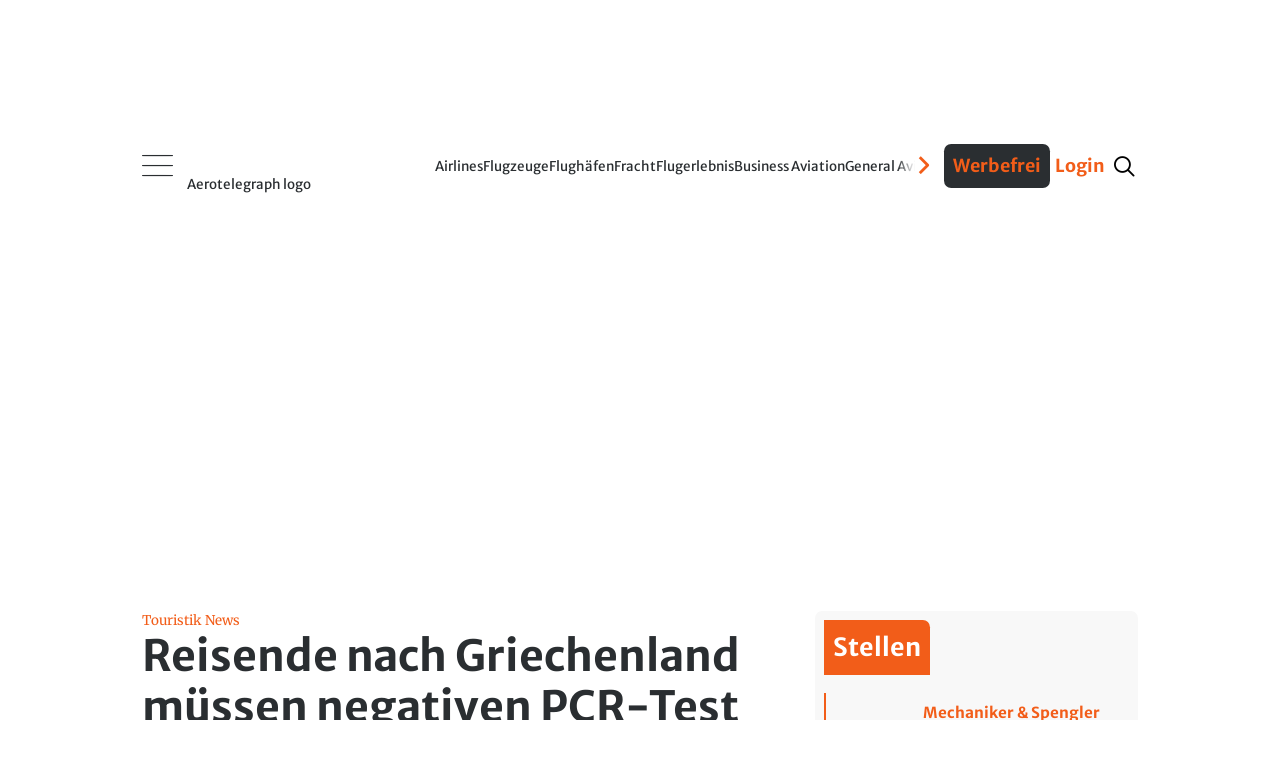

--- FILE ---
content_type: text/html
request_url: https://www.aerotelegraph.com/reise-ticker/reisende-nach-griechenland-muessen-negativen-pcr-test-fuer-covid-19-vorweisen/m8vl264
body_size: 33115
content:
<!DOCTYPE html><html lang="de-ch"> <head><meta charset="UTF-8"><script>/* <![CDATA[ */ ringDataLayer = {"context":{"variant":{"accelerator":"d3d3LmFlcm90ZWxlZ3JhcGguY29tOjpQUk9EX1Yz"},"id":{"website":"5e4c157c-ca91-4426-beec-4f5b35b2c045"},"publication_structure":{"root":"AEROTELEGRAPH","path":"REISE_TICKER/ARTICLE"}},"content":{"object":{"id":"41df08df-5be7-43c0-a5a8-302cefa0123a","type":"story","kind":"article"},"part":1,"source":{"system":"ring_content_space","id":"4c560c41-cddc-4b4c-a399-9551e7dd195a"},"publication":{"point":{"id":"m8vl264"}}}}; /* ]]> */</script><script>/* <![CDATA[ */ accConf = {"events":{"endpointPaths":["/a8f4d8cd95e164917035b64b867a45dd"]},"rum":{"tid":"EA-8099046","boot":"disable","cookieInfo":0,"pageType":"HTML"}}; /* ]]> */</script><meta name="ver" content="1.18.7"/><meta name="variant" content="prod_25"/><meta name="preconnect" content="https://assets.aerotelegraph.com"><meta name="dns-prefetch" content="https://assets.aerotelegraph.com"><link rel="icon" type="image/png" href="https://assets.aerotelegraph.com/astro/assets/aero/favicon/favicon-96x96.png" sizes="96x96"><link rel="icon" type="image/svg+xml" href="https://assets.aerotelegraph.com/astro/assets/aero/favicon/favicon.svg"><link rel="shortcut icon" href="https://assets.aerotelegraph.com/astro/assets/aero/favicon/favicon.ico"><link rel="apple-touch-icon" sizes="180x180" href="https://assets.aerotelegraph.com/astro/assets/aero/favicon/apple-touch-icon.png"><link rel="manifest" href="https://assets.aerotelegraph.com/astro/assets/aero/favicon/site.webmanifest"><script>
    (function () {
        const makeStub = () => {
            const TCF_LOCATOR_NAME = '__tcfapiLocator';
            const queue = [];
            const currentWindow = window;
            let frameLocator = currentWindow;
            let cmpFrame;
            let gdprApplies;

            function addFrame() {
                const doc = currentWindow.document;
                const otherCMP = !!(currentWindow.frames[TCF_LOCATOR_NAME]);

                if (!otherCMP) {
                    if (doc.body) {
                        const iframe = doc.createElement('iframe');

                        iframe.style.cssText = 'display:none';
                        iframe.name = TCF_LOCATOR_NAME;
                        doc.body.appendChild(iframe);
                    } else {
                        setTimeout(addFrame, 5);
                    }
                }

                return !otherCMP;
            }

            function tcfAPIHandler(...args) {
                if (!args.length) {
                    /**
                     * shortcut to get the queue when the full CMP
                     * implementation loads; it can call tcfapiHandler()
                     * with no arguments to get the queued arguments
                     */

                    return queue;
                } else if (args[0] === 'setGdprApplies') {
                    /**
                     * shortcut to set gdprApplies if the publisher
                     * knows that they apply GDPR rules to all
                     * traffic (see the section on "What does the
                     * gdprApplies value mean" for more
                     */
                    if (args.length > 3 && parseInt(args[1], 10) === 2 && typeof args[3] === 'boolean') {
                        gdprApplies = args[3];

                        if (typeof args[2] === 'function') {
                            args[2]('set', true);
                        }
                    }
                } else if (args[0] === 'ping') {
                    /**
                     * Only supported method; give PingReturn
                     * object as response
                     */
                    if (typeof args[2] === 'function') {
                        args[2]({
                            gdprApplies: gdprApplies,
                            cmpLoaded: false,
                            cmpStatus: 'stub',
                        });
                    }
                } else {
                    /**
                     * some other method, just queue it for the
                     * full CMP implementation to deal with
                     */
                    queue.push(args);
                }
            }

            function postMessageEventHandler(event) {
                const msgIsString = typeof event.data === 'string';
                let json = {};

                if (msgIsString) {
                    try {
                        /**
                         * Try to parse the data from the event.  This is important
                         * to have in a try/catch because often messages may come
                         * through that are not JSON
                         */
                        json = JSON.parse(event.data);
                    } catch (ignore) {
                    }
                } else {
                    json = event.data;
                }

                const payload = (typeof json === 'object' && json !== null) ? json.__tcfapiCall : null;

                if (payload) {
                    window.__tcfapi(
                        payload.command,
                        payload.version,
                        function (retValue, success) {
                            let returnMsg = {
                                __tcfapiReturn: {
                                    returnValue: retValue,
                                    success: success,
                                    callId: payload.callId,
                                },
                            };

                            if (event && event.source && event.source.postMessage) {
                                event.source.postMessage((msgIsString) ? JSON.stringify(returnMsg) : returnMsg, '*');
                            }
                        },
                        payload.parameter,
                    );
                }
            }

            /**
             * Iterate up to the top window checking for an already-created
             * "__tcfapilLocator" frame on every level. If one exists already then we are
             * not the master CMP and will not queue commands.
             */
            while (frameLocator) {
                try {
                    if (frameLocator.frames[TCF_LOCATOR_NAME]) {
                        cmpFrame = frameLocator;
                        break;
                    }
                } catch (ignore) {
                }

                // if we're at the top and no cmpFrame
                if (frameLocator === currentWindow.top) {
                    break;
                }

                // Move up
                frameLocator = frameLocator.parent;
            }

            if (!cmpFrame) {
                // we have recur'd up the windows and have found no __tcfapiLocator frame
                addFrame();
                currentWindow.__tcfapi = tcfAPIHandler;
                currentWindow.addEventListener('message', postMessageEventHandler, false);
            }
        };

        if (typeof module !== 'undefined') {
            module.exports = makeStub;
        } else {
            makeStub();
        }
    }());
</script><script>
    window.__tcfapi("addEventListener", 2, (tcData, success) => {
        if (
            success &&
            tcData.gdprApplies === true &&
            tcData.cmpStatus === "loaded" && tcData.purpose.consents[1] === true
        ) {
            if ("serviceWorker" in navigator) {
                navigator.serviceWorker.register(`/serviceworker.js`);
            }
        }
    });
</script><title>Reisende nach Griechenland müssen negativen PCR-Test für Covid-19 vorweisen | aeroTELEGRAPH</title><link rel="canonical" href="https://www.aerotelegraph.com/reise-ticker/reisende-nach-griechenland-muessen-negativen-pcr-test-fuer-covid-19-vorweisen/m8vl264"><meta name="description" content="Das unabhängige Nachrichten- und Informationsportal für alle, für die Fliegen mehr ist als schneller Transport über Kontinente. Die Redaktion berichtet laufend aus der Welt der Luftfahrt - aktuell, verständlich, umfassend."><meta name="robots" content="index, follow"><meta property="og:title" content="Reisende nach Griechenland müssen negativen PCR-Test für Covid-19 vorweisen | aeroTELEGRAPH"><meta property="og:type" content="website"><meta property="og:image" content="https://ocdn.eu/pulscms-transforms/1/Us6k9kuTURBXy8zNDkwMjQwMi1mYThjLTQxNzctYmEyOC0zNjRkY2YwYWEwMmUuanBlZ5GVAs0EsM0CdsPD3gABoTAC"><meta property="og:url" content="https://www.aerotelegraph.com/reise-ticker/reisende-nach-griechenland-muessen-negativen-pcr-test-fuer-covid-19-vorweisen/m8vl264"><meta property="og:description" content="Das unabhängige Nachrichten- und Informationsportal für alle, für die Fliegen mehr ist als schneller Transport über Kontinente. Die Redaktion berichtet laufend aus der Welt der Luftfahrt - aktuell, verständlich, umfassend."><meta property="og:locale" content="de"><meta property="og:site_name" content="aeroTELEGRAPH"><meta property="og:image:url" content="https://ocdn.eu/pulscms-transforms/1/Us6k9kuTURBXy8zNDkwMjQwMi1mYThjLTQxNzctYmEyOC0zNjRkY2YwYWEwMmUuanBlZ5GVAs0EsM0CdsPD3gABoTAC"><meta property="og:image:type" content="image/png"><meta property="og:image:width" content="1200"><meta property="og:image:height" content="630"><meta name="twitter:card" content="summary"><meta name="twitter:title" content="Reisende nach Griechenland müssen negativen PCR-Test für Covid-19 vorweisen | aeroTELEGRAPH"><meta name="twitter:description" content="Das unabhängige Nachrichten- und Informationsportal für alle, für die Fliegen mehr ist als schneller Transport über Kontinente. Die Redaktion berichtet laufend aus der Welt der Luftfahrt - aktuell, verständlich, umfassend."><link rel="preload" as="image" href imagesrcset="https://assets.aerotelegraph.com/1/ekxk9lQaHR0cDovL29jZG4uZXUvaW1hZ2VzL3B1bHNjbXMvWkRJN01EQV8vMzQ5MDI0MDItZmE4Yy00MTc3LWJhMjgtMzY0ZGNmMGFhMDJlLmpwZWeRkwXNAgzM_t4AAaExBA" fetchpriority="high"><meta name="viewport" content="width=device-width"><script>(function(){const editStoryBookmarkletString = "aerotelegraph";

        window.editStoryBookmarklet = editStoryBookmarkletString;
    })();</script><script type="module" src="https://assets.aerotelegraph.com/astro/assets/aero/astro/assets/aero/Layout.astro_astro_type_script_index_0_lang.DUccFOAO.js"></script><meta name="DC.Identifier" content="41df08df-5be7-43c0-a5a8-302cefa0123a"><script>(function(){const section = "rotation";
const hasNoAdsFlag = false;

    (window.__ba = window.__ba || {}).publisher = window.__ba.publisher || {};
    window.__ba.publisher.section = section;
    window.__ba.publisher.keywords = "";
    (() => {
        const getCookie = (name) =>
            document.cookie
                .split("; ")
                .find((row) => row.startsWith(name + "="))
                ?.split("=")[1];
        const isLogged = getCookie("user_logged_in");
        const hasSubscription = getCookie("user_has_subscription");
        const style = document.createElement("style");
        const metaAds = document.createElement("meta");
        metaAds.name = "ads";

        if (isLogged) {
            style.textContent = `
            .onlyForNonLoggedUser {
                display: none !important;
            }
        `;
        } else {
            style.textContent = `
            .onlyForLoggedUser {
                display: none !important;
            }
        `;
        }

        if (hasSubscription || hasNoAdsFlag) {
            style.textContent += `
            .adSlot {
                display: none;
            }
        `;
            metaAds.content = "false";
        } else {
            metaAds.content = "true";
        }
        document.head.appendChild(metaAds);
        document.head.appendChild(style);
    })();
})();</script> <script>
        const metaAds = document.head.querySelector('meta[name="ads"]');         
        if (metaAds?.content === "true") {
            (window.__ba = window.__ba || {}).publisher = window.__ba.publisher || {};window.__ba.config = {"createDate": "2024-01-31", "creator": "KS", "editDate": "2025-11-26", "editor": "FE", "url": "aerotelegraph.com", "shortcut": "aerotelegraph.com", "keywords": "ba_sra", "MCM": "/4574,20168496/", "section": "rotation", "initOn": "AP", "initialLoad": false, "containerVisibilityCheck": false, "debug": false, "excludePaths": ["/datenschutz", "/impressum"], "excludeCategories": {"wallpaper": {"minWidth": 1630}}, "modules": {"gpt": {"isActive": true}, "cmp": {"isActive": true, "accountId": 661, "propertyId": 16034, "privacyManagerId": 557359, "loadStubFile": false, "endpoint": "https://cdn.privacy-mgmt.com", "config": []}, "yieldlove": {"isActive": true, "autoStart": false, "version": 2, "url": "aerotelegraph.com"}, "doubleverify": {"isActive": true, "containerCheck": true}, "audienceProject": {"isActive": true, "customerId": "businessad"}, "exitbee": {"isActive": true, "id": 8149}, "adscale": {"isActive": true}, "contentpass": {"isActive": false, "baseUrl": "https://cp.example.com", "controller": "/now.js", "propertyId": "cpId"}, "spa": {"isActive": false, "routeChange": false, "sleep": false, "sleepDelay": 1000, "throttle": 500}, "keywordCollector": {"isActive": false, "mode": "expand", "attribute": "keywords", "separator": ","}, "insertionAd": {"isActive": true}, "welect": {"isActive": true, "uuid": "8952576e-a2e4-4eb1-8cc6-572116883db6", "sleepDelay": 5000, "skipConsent": false}, "floorAd": {"isActive": true, "fc": 60}}, "slots": {"delete": [], "FLB": [{"minWidth": 0, "lazy": false, "sizes": ["300x50", "320x50", "300x75", "300x150", "300x250", "300x300"], "style": "", "type": "normal", "code": "", "selector": "", "pos": "top"}, {"minWidth": 640, "lazy": false, "sizes": ["770x250"], "style": "", "type": "normal", "code": "", "selector": ""}, {"minWidth": 800, "lazy": false, "sizes": ["770x250", "800x250"], "style": "", "type": "normal", "code": "", "selector": ""}, {"minWidth": 900, "lazy": false, "sizes": ["770x250", "800x250", "900x250"], "style": "", "type": "normal", "code": "", "selector": ""}, {"minWidth": 970, "lazy": false, "sizes": ["770x250", "800x250", "900x250", "970x250"], "style": "", "type": "normal", "code": "", "selector": ""}, {"minWidth": 1450, "lazy": false, "sizes": ["770x250", "800x250", "900x250", "970x250", "1150x250"], "style": "", "type": "normal", "code": "", "selector": ""}], "BS": [{"minWidth": 640, "lazy": false, "sizes": ["468x60", "728x90"], "style": "", "type": "normal", "code": "", "selector": ""}, {"minWidth": 970, "lazy": false, "sizes": ["728x90", "468x60", "960x90", "970x90", "980x90", "980x110"], "style": "", "type": "normal", "code": "", "selector": ""}], "SKY": [{"minWidth": 1630, "lazy": false, "sizes": ["120x600", "160x600", "200x600"], "style": "#Ads_BA_SKY iframe {max-width:unset;position:fixed}", "type": "normal", "code": "", "selector": ""}, {"minWidth": 1800, "lazy": false, "sizes": ["120x600", "160x600", "200x600", "300x600"], "style": "#Ads_BA_SKY iframe {max-width:unset;position:fixed}", "type": "normal", "code": "", "selector": ""}, {"minWidth": 2000, "lazy": false, "sizes": ["120x600", "160x600", "200x600", "300x600", "300x1050", "500x1000", "250x2000"], "style": "#Ads_BA_SKY iframe {max-width:unset;position:fixed}", "type": "normal", "code": "", "selector": ""}], "CAD": [{"minWidth": 0, "lazy": true, "sizes": ["300x50", "320x50", "300x75", "300x150", "300x250", "320x480", "300x600"], "style": "", "type": "normal", "code": "", "selector": "", "pos": "bottom"}, {"minWidth": 640, "lazy": false, "sizes": ["300x250", "300x600"], "style": "#Ads_BA_CAD { min-height: 600px; } #Ads_BA_CAD > div { position: sticky; top: 202px; }", "type": "normal", "code": "", "selector": ""}], "CAD2": [{"minWidth": 0, "lazy": true, "sizes": ["300x50", "320x50", "300x75", "300x150", "300x250", "320x480", "300x600"], "style": "", "type": "normal", "code": "", "selector": "", "pos": "middle"}, {"minWidth": 640, "lazy": true, "sizes": ["300x250", "336x280"], "style": "", "type": "normal", "code": "", "selector": ""}], "VID": [{"minWidth": 0, "lazy": false, "sizes": ["320x240"], "style": "", "type": "normal", "code": "", "selector": ""}], "TEXT": [{"minWidth": 640, "lazy": true, "sizes": ["468x120", "640x100", "640x200", "300x250"], "style": "", "type": "normal", "code": "", "selector": ""}, {"minWidth": 0, "lazy": true, "sizes": ["300x50", "320x50", "300x75", "300x150", "300x250", "320x480", "300x600"], "style": "", "type": "normal", "code": "", "selector": "", "pos": "bottom"}], "BUT": [{"minWidth": 0, "lazy": true, "sizes": ["300x60"], "style": "", "type": "normal", "code": "", "selector": "", "pos": "top"}], "BUT2": [{"minWidth": 0, "lazy": true, "sizes": ["300x60"], "style": "", "type": "normal", "code": "", "selector": "", "pos": "bottom"}], "MICRO": [{"minWidth": 0, "lazy": false, "sizes": ["800x600"], "style": "", "type": "normal", "code": "", "selector": ""}], "FOOT": [{"minWidth": 0, "lazy": true, "sizes": ["300x50", "320x50", "300x75", "300x150", "300x250"], "style": "", "type": "normal", "code": "", "selector": "", "pos": "bottom"}, {"minWidth": 640, "lazy": true, "sizes": ["728x60"], "style": "", "type": "normal", "code": "", "selector": ""}, {"minWidth": 970, "lazy": true, "sizes": ["728x60", "802x250", "902x250", "940x60", "970x60", "970x90", "972x250"], "style": "", "type": "normal", "code": "", "selector": ""}, {"minWidth": 900, "lazy": true, "sizes": ["728x60", "802x250", "902x250"], "style": "", "type": "normal", "code": "", "selector": ""}, {"minWidth": 800, "lazy": true, "sizes": ["728x60", "802x250"], "style": "", "type": "normal", "code": "", "selector": ""}], "CAD3": [{"minWidth": 640, "lazy": true, "sizes": ["300x250", "300x251"], "style": "", "type": "normal", "code": "", "selector": ""}, {"minWidth": 0, "lazy": true, "sizes": ["300x50", "320x50", "300x75", "300x150", "300x250"], "style": "", "type": "normal", "code": "", "selector": "", "pos": "middle"}], "CAD5": [{"minWidth": 640, "lazy": true, "sizes": ["300x250", "300x251"], "style": "", "type": "normal", "code": "", "selector": ""}, {"minWidth": 0, "lazy": true, "sizes": ["300x50", "320x50", "300x75", "300x150", "300x250"], "style": "", "type": "normal", "code": "", "selector": "", "pos": "middle"}], "CAD6": [{"minWidth": 640, "lazy": true, "sizes": ["300x250", "300x251"], "style": "", "type": "normal", "code": "", "selector": ""}, {"minWidth": 0, "lazy": true, "sizes": ["300x50", "320x50", "300x75", "300x150", "300x250"], "style": "", "type": "normal", "code": "", "selector": "", "pos": "middle"}], "ILB1": [{"minWidth": 640, "lazy": true, "sizes": ["728x100"], "style": "", "type": "normal", "code": "", "selector": ""}], "ILB2": [{"minWidth": 640, "lazy": true, "sizes": ["728x100"], "style": "", "type": "normal", "code": "", "selector": ""}], "ILB3": [{"minWidth": 640, "lazy": true, "sizes": ["300x250"], "style": "", "type": "normal", "code": "", "selector": ""}, {"minWidth": 767, "lazy": true, "sizes": ["300x250", "728x100", "770x250"], "style": "", "type": "normal", "code": "", "selector": ""}, {"minWidth": 800, "lazy": true, "sizes": ["300x250", "728x100", "770x250", "800x250"], "style": "", "type": "normal", "code": "", "selector": ""}], "INT": [{"minWidth": 0, "lazy": false, "sizes": ["1x1"], "style": "", "type": "interstitial", "code": "", "selector": ""}], "CAD7": [{"minWidth": 0, "lazy": true, "sizes": ["300x50", "320x50", "300x75", "300x150", "300x250", "300x255"], "style": "", "type": "normal", "code": "", "selector": "", "pos": "middle"}, {"minWidth": 640, "lazy": true, "sizes": ["300x250", "300x255"], "style": "", "type": "normal", "code": "", "selector": ""}], "CAD8": [{"minWidth": 640, "lazy": true, "sizes": ["300x250", "300x600"], "style": "div[id^='HomePage1--box_right']:has(div#Ads_BA_CAD8), div[id^='ListExtendedWidgets1--box_right']:has(div#Ads_BA_CAD8), div[id^='DetailExtendedWidgets1--box_right']:has(div#Ads_BA_CAD8) { position: sticky; top: 202px; }", "type": "normal", "code": "", "selector": ""}, {"minWidth": 0, "lazy": true, "sizes": ["300x50", "320x50", "300x75", "300x150", "300x250", "320x480", "300x600"], "style": "", "type": "normal", "code": "", "selector": "", "pos": "bottom"}], "FLOOR": [{"minWidth": 0, "lazy": false, "sizes": ["320x50"], "style": "", "type": "floor", "code": "", "selector": ""}, {"minWidth": 640, "lazy": false, "sizes": ["728x90"], "style": "", "type": "floor", "code": "", "selector": ""}, {"minWidth": 970, "lazy": false, "sizes": ["728x90", "970x90"], "style": "", "type": "floor", "code": "", "selector": ""}], "CAD4": [{"minWidth": 0, "lazy": true, "sizes": ["300x50", "320x50", "300x75", "300x150", "300x250"], "style": "", "type": "normal", "code": "", "selector": "", "pos": "middle"}, {"minWidth": 640, "lazy": true, "sizes": ["300x250"], "style": "", "type": "normal", "code": "", "selector": ""}], "FLB2": [{"minWidth": 0, "lazy": true, "sizes": ["300x50", "320x50", "300x75", "300x150", "300x250", "320x480", "300x600"], "style": "", "type": "normal", "code": "", "selector": "", "pos": "middle"}, {"minWidth": 640, "lazy": true, "sizes": ["770x250"], "style": "", "type": "normal", "code": "", "selector": ""}, {"minWidth": 1440, "lazy": true, "sizes": ["770x250", "800x250", "900x250", "970x250"], "style": "", "type": "normal", "code": "", "selector": ""}], "FLB3": [{"minWidth": 0, "lazy": true, "sizes": ["300x50", "320x50", "300x75", "300x150", "300x250", "320x480", "300x600"], "style": "", "type": "normal", "code": "", "selector": "", "pos": "middle"}, {"minWidth": 640, "lazy": true, "sizes": ["770x250"], "style": "", "type": "normal", "code": "", "selector": ""}, {"minWidth": 800, "lazy": true, "sizes": ["770x250", "800x250"], "style": "", "type": "normal", "code": "", "selector": ""}, {"minWidth": 900, "lazy": true, "sizes": ["770x250", "800x250", "900x250"], "style": "", "type": "normal", "code": "", "selector": ""}, {"minWidth": 970, "lazy": true, "sizes": ["770x250", "800x250", "900x250", "970x250"], "style": "", "type": "normal", "code": "", "selector": ""}, {"minWidth": 1450, "lazy": true, "sizes": ["770x250", "800x250", "900x250", "970x250", "1150x250"], "style": "", "type": "normal", "code": "", "selector": ""}], "FLB4": [{"minWidth": 0, "lazy": true, "sizes": ["300x50", "320x50", "300x75", "300x150", "300x250", "320x480", "300x600"], "style": "", "type": "normal", "code": "", "selector": "", "pos": "middle"}, {"minWidth": 640, "lazy": true, "sizes": ["770x250"], "style": "", "type": "normal", "code": "", "selector": ""}, {"minWidth": 800, "lazy": true, "sizes": ["770x250", "800x250"], "style": "", "type": "normal", "code": "", "selector": ""}, {"minWidth": 900, "lazy": true, "sizes": ["770x250", "800x250", "900x250"], "style": "", "type": "normal", "code": "", "selector": ""}, {"minWidth": 970, "lazy": true, "sizes": ["770x250", "800x250", "900x250", "970x250"], "style": "", "type": "normal", "code": "", "selector": ""}, {"minWidth": 1450, "lazy": true, "sizes": ["770x250", "800x250", "900x250", "970x250", "1150x250"], "style": "", "type": "normal", "code": "", "selector": ""}], "FLB5": [{"minWidth": 0, "lazy": true, "sizes": ["300x50", "320x50", "300x75", "300x150", "300x250", "320x480", "300x600"], "style": "", "type": "normal", "code": "", "selector": "", "pos": "middle"}, {"minWidth": 640, "lazy": true, "sizes": ["770x250"], "style": "", "type": "normal", "code": "", "selector": ""}, {"minWidth": 800, "lazy": true, "sizes": ["770x250", "800x250"], "style": "", "type": "normal", "code": "", "selector": ""}, {"minWidth": 900, "lazy": true, "sizes": ["770x250", "800x250", "900x250"], "style": "", "type": "normal", "code": "", "selector": ""}, {"minWidth": 970, "lazy": true, "sizes": ["770x250", "800x250", "900x250", "970x250"], "style": "", "type": "normal", "code": "", "selector": ""}, {"minWidth": 1450, "lazy": true, "sizes": ["770x250", "800x250", "900x250", "970x250", "1150x250"], "style": "", "type": "normal", "code": "", "selector": ""}], "FLB6": [{"minWidth": 0, "lazy": true, "sizes": ["300x50", "320x50", "300x75", "300x150", "300x250", "320x480", "300x600"], "style": "", "type": "normal", "code": "", "selector": "", "pos": "middle"}, {"minWidth": 640, "lazy": true, "sizes": ["770x250"], "style": "", "type": "normal", "code": "", "selector": ""}, {"minWidth": 800, "lazy": true, "sizes": ["770x250", "800x250"], "style": "", "type": "normal", "code": "", "selector": ""}, {"minWidth": 900, "lazy": true, "sizes": ["770x250", "800x250", "900x250"], "style": "", "type": "normal", "code": "", "selector": ""}, {"minWidth": 970, "lazy": true, "sizes": ["770x250", "800x250", "900x250", "970x250"], "style": "", "type": "normal", "code": "", "selector": ""}, {"minWidth": 1450, "lazy": true, "sizes": ["770x250", "800x250", "900x250", "970x250", "1150x250"], "style": "", "type": "normal", "code": "", "selector": ""}], "FLB7": [{"minWidth": 0, "lazy": true, "sizes": ["300x50", "320x50", "300x75", "300x150", "300x250", "320x480", "300x600"], "style": "", "type": "normal", "code": "", "selector": "", "pos": "middle"}, {"minWidth": 640, "lazy": true, "sizes": ["770x250"], "style": "", "type": "normal", "code": "", "selector": ""}, {"minWidth": 800, "lazy": true, "sizes": ["770x250", "800x250"], "style": "", "type": "normal", "code": "", "selector": ""}, {"minWidth": 900, "lazy": true, "sizes": ["770x250", "800x250", "900x250"], "style": "", "type": "normal", "code": "", "selector": ""}, {"minWidth": 970, "lazy": true, "sizes": ["770x250", "800x250", "900x250", "970x250"], "style": "", "type": "normal", "code": "", "selector": ""}, {"minWidth": 1450, "lazy": true, "sizes": ["770x250", "800x250", "900x250", "970x250", "1150x250"], "style": "", "type": "normal", "code": "", "selector": ""}], "LSKY": [{"minWidth": 1300, "lazy": false, "sizes": ["160x600", "200x600"], "style": "#left-sky { position: absolute; top: 50vh; right: calc(50vw + 512px); } #Ads_BA_LSKY { position: fixed; transform: translate(-100%, -50%); }", "type": "insertion", "code": "<div id='left-sky'><div id='Ads_BA_LSKY'></div></div>", "selector": ".HtmlInsert.adSlot.sticky:has(#Ads_BA_SKY)"}, {"minWidth": 1800, "lazy": false, "sizes": ["160x600", "200x600", "300x600"], "style": "#left-sky { position: absolute; top: 50vh; right: calc(50vw + 695px); } #Ads_BA_LSKY { position: fixed; transform: translate(-100%, -50%); }", "type": "insertion", "code": "<div id='left-sky'><div id='Ads_BA_LSKY'></div></div>", "selector": ".HtmlInsert.adSlot.sticky:has(#Ads_BA_SKY)"}, {"minWidth": 1440, "lazy": false, "sizes": ["0x0"], "style": "", "type": "normal", "code": "", "selector": ""}, {"minWidth": 1650, "lazy": false, "sizes": ["160x600", "200x600"], "style": "#left-sky { position: absolute; top: 50vh; right: calc(50vw + 695px); } #Ads_BA_LSKY { position: fixed; transform: translate(-100%, -50%); }", "type": "insertion", "code": "<div id='left-sky'><div id='Ads_BA_LSKY'></div></div>", "selector": ".HtmlInsert.adSlot.sticky:has(#Ads_BA_SKY)"}]}, "wallpaperConfig": {"v1": [], "v2": {"pw": 1360, "bss": "width:1360px;margin-left:-10px;margin-right:-10px;", "bgcol": "catcher"}}};
(()=>{"use strict";var e={79:(e,t,o)=>{Object.defineProperty(t,"__esModule",{value:!0}),t.Utils=void 0;const n=o(812),i=o(937),s=o(374),a=o(477),d=o(946),g=o(827);class r{static getViewportSize(){return{width:Math.max(document.documentElement.clientWidth||0,window.innerWidth||0),height:Math.max(document.documentElement.clientHeight||0,window.innerHeight||0)}}static isValidAdSize(e){return/^\d+x\d+$/.test(e)}static isMobile(){return this.getViewportSize().width<640}static*runtime(){for(;;)yield Date.now()-r.startUp}static getTimer(){try{return Math.round(window.performance.now())}catch(e){return 0}}static getAdlibTimer(){return r.time.next().value||0}static filterObjectByKeys(e,t){return Object.keys(e).filter(e=>t.includes(e)).reduce((t,o)=>(t[o]=e[o],t),{})}static isLeftCatcherDeployed(){return null!=window.Ads_BA_WALL?.cont?.catcher_left||null!=window.Ads_BA_WALL?.inner?.left}static isSkinDeployed(){return"WALL"==window.Ads_BA_WALL?.mtrx||null!=document.querySelector("#jpx-wp-layer-left-container")||null!=document.querySelector(".smart-skin-left")}static mayFloat(){return!(this.isSkinDeployed()||!r.isMobile()&&r.getViewportSize().width<s.Config.get("excludeCategories.wallpaper.minWidth"))}static getVideoTargetings(){return{...n.DoubleVerify.getTargetings(),...i.AudienceProject.getTargetings(),kw:s.Config.get("keywords"),vid_section:s.Config.get("section"),vid_floating:`${r.mayFloat()}`}}static isPageExcluded(){return"no_ads"==s.Config.get("section")||"noad"==s.Config.get("section")||!!s.Config.get("excludePaths")?.filter(e=>window.location.href.includes(e))?.length}static registerSPARouteChange(){new a.Log(new d.LogMessage("Continuously registering SPA route changes.",g.LogLevel.DEBUG));let e=location.href?.split("#")?.[0];new MutationObserver(()=>{location.href?.split("#")?.[0]!=e&&(e=location.href?.split("#")?.[0],new a.Log(new d.LogMessage("Registered route change.",g.LogLevel.DEBUG)),window.dispatchEvent(new Event("__baRouteChange")))}).observe(document,{subtree:!0,childList:!0})}static throttle(e,t){let o=!1;return(...n)=>{o?new a.Log(new d.LogMessage("Function is throttled, skipping execution.",g.LogLevel.DEBUG)):(e(...n),o=!0,setTimeout(()=>{o=!1,new a.Log(new d.LogMessage(`Removing throttle after ${t}ms.`,g.LogLevel.DEBUG))},t))}}static debounce(e,t){let o=null;return(...n)=>{o&&clearTimeout(o),o=setTimeout(()=>{e(...n)},t)}}static clearElementAttributes(e){e?.hasAttribute("data-adsba_lid")&&e?.removeAttribute("data-adsba_lid"),e?.hasAttribute("data-adsba_cid")&&e?.removeAttribute("data-adsba_cid"),e?.hasAttribute("data-adsba_sz")&&e?.removeAttribute("data-adsba_sz"),e?.hasAttribute("data-adsba_observed")&&e?.removeAttribute("data-adsba_observed")}}t.Utils=r,r.startUp=Date.now(),r.time=r.runtime()},90:(e,t,o)=>{Object.defineProperty(t,"__esModule",{value:!0}),t.InsertionAd=void 0;const n=o(477),i=o(946),s=o(827),a=o(374),d=o(806),g=o(79);class r{static async insert(){if(!a.Config.get("modules.insertionAd.isActive"))return;if(new n.Log(new i.LogMessage("Yielding insertion routine to event loop.",s.LogLevel.DEBUG)),await Promise.resolve(),new n.Log(new i.LogMessage("Sleeping to await all slot render events.",s.LogLevel.DEBUG)),await new Promise(e=>setTimeout(e,a.Config.get("modules.insertionAd.delay")||1e3)),r.navigated)return new n.Log(new i.LogMessage("Navigated away, aborting insertion.",s.LogLevel.DEBUG)),void(r.navigated=!1);const e=g.Utils.getViewportSize(),t=a.Config.get("slots");let o=[];new n.Log(new i.LogMessage("Fetching insertion containers.",s.LogLevel.DEBUG)),Object.keys(t).forEach(a=>{const r=`Ads_BA_${a}`;if(t.delete&&t.delete.includes(a))return;if(document.getElementById(r))return;const l=new d.AdContainer(r,t[a],e);"insertion"==l.getAdType()&&(l.isActive()?a.toLowerCase().includes("sky")&&g.Utils.isSkinDeployed()?new n.Log(new i.LogMessage("Skin is deployed, aborting deploying sky.",s.LogLevel.DEBUG)):a.toLowerCase().includes("sky")&&g.Utils.isLeftCatcherDeployed()?new n.Log(new i.LogMessage("Left catcher is deployed, aborting deploying sky.",s.LogLevel.DEBUG)):o.push(l):new n.Log(new i.LogMessage(`Aborting insertion because ${r} is not active.`,s.LogLevel.DEBUG)))}),o.filter(e=>r.insertContainer(e)).length?window.dispatchEvent(new Event("__baLoadNewAdContainer")):new n.Log(new i.LogMessage("No containers inserted, aborting.",s.LogLevel.DEBUG))}static insertContainer(e){if(new n.Log(new i.LogMessage(`Inserting container ${e.getId()}.`,s.LogLevel.DEBUG)),null==e.getCode()||null==e.getSelector())return new n.Log(new i.LogMessage(`Aborting insertion because selector and/or code for insertion ad ${e.getId()} is not set.`,s.LogLevel.ERROR)),!1;const t=document.querySelector(e.getSelector());if(null==t)return new n.Log(new i.LogMessage(`Aborting insertion because selector "${e.getSelector()}" does not exist.`,s.LogLevel.DEBUG)),!1;const o=document.createElement("div");try{return t?.parentElement?.insertBefore(o,t),o.outerHTML=e.getCode(),new n.Log(new i.LogMessage(`${e.getId()} inserted.`,s.LogLevel.DEBUG)),!0}catch(t){return new n.Log(new i.LogMessage(`Could not insert ${e.getId()}: ${t}.`,s.LogLevel.WARN)),!1}}static start(){r.navigated=!1;const e=document.querySelector("div#Ads_BA_SKY");e&&!g.Utils.isMobile()?(new n.Log(new i.LogMessage("Awaiting SKY render to add insertion ad.",s.LogLevel.DEBUG)),e.addEventListener("__baSlotIsRendered",r.insert)):(new n.Log(new i.LogMessage("Awaiting first load to add insertion ad.",s.LogLevel.DEBUG)),window.addEventListener("__baFirstLoad",r.insert))}static abort(){r.navigated=!0}}t.InsertionAd=r,r.navigated=!1},206:(e,t,o)=>{Object.defineProperty(t,"__esModule",{value:!0}),t.AdManager=void 0;const n=o(374),i=o(477),s=o(827),a=o(946),d=o(79),g=o(812),r=o(913),l=o(444),c=o(484);class w{static preLoad(){if(!n.Config.get("modules.yieldlove.isActive"))return;const e=document.createElement("link");e.href=this._gptUrl,e.rel="preload",e.as="script",e.crossOrigin="anonymous",document.head.appendChild(e)}static loadGPT(){if(!n.Config.get("modules.gpt.isActive"))return void new i.Log(new a.LogMessage("GPT module is inactive, skipping load.",s.LogLevel.DEBUG));const e=Date.now(),t=document.createElement("script");t.crossOrigin="anonymous",t.type="text/javascript",t.src=this._gptUrl,t.onload=()=>{new i.Log(new a.LogMessage(`GPT loaded after ${Date.now()-e}ms.`,s.LogLevel.DEBUG))},document.head.appendChild(t),new i.Log(new a.LogMessage("GPT started load.",s.LogLevel.DEBUG))}static loadAds(e,t,o){new i.Log(new a.LogMessage("Queueing GPT slots.",s.LogLevel.DEBUG)),w.registerOnSlotRenderEvent();const d=e.filter(e=>!e.isLazyLoading()||e.isLazyLoading()&&e.getObserved());googletag.cmd.push(()=>{googletag.pubads().setTargeting("adlib_version",n.Config.get("version"))}),d.forEach(e=>{this.init(e),!t||n.Config.get("initialLoad")||!o&&"MANUAL"!==n.Config.get("initOn").toUpperCase()||(new i.Log(new a.LogMessage("Refreshing single ad.",s.LogLevel.DEBUG)),this.refresh([e]))}),n.Config.get("initialLoad")||!t||o||"MANUAL"===n.Config.get("initOn").toUpperCase()||(new i.Log(new a.LogMessage("Refreshing multiple ads.",s.LogLevel.DEBUG)),this.refresh(e.filter(e=>!e.isLazyLoading()||e.isLazyLoading()&&e.getObserved())));const g=!n.Config.get("initialLoad")&&(t||o||"MANUAL"===n.Config.get("initOn").toUpperCase());new i.Log(new a.LogMessage(`New reload: ${g}. bypassYL: ${t}. explicit: ${o}. Manual: ${"MANUAL"===n.Config.get("initOn").toUpperCase()}`,s.LogLevel.DEBUG)),0==d.length&&c.StateMachine.getInstance().getCurrentState()!==c.State.Auction&&(new i.Log(new a.LogMessage("No immediate ads to load and not running auction, setting state to idle.",s.LogLevel.DEBUG)),c.StateMachine.getInstance().dispatch(c.State.Idle))}static refresh(e){window.googletag.cmd.push(()=>{if(Object.keys(window.__ba.adSlot).length)if(c.StateMachine.getInstance().dispatch(c.State.Fetch),null!==e&&1==e.length)new i.Log(new a.LogMessage(`Manual refresh for ${e[0]}.`,s.LogLevel.DEBUG)),googletag.pubads().refresh([window.__ba.adSlot[e[0].getId()]]);else if(null!==e&&e.length>1){const t=e.map(e=>e.getId()),o=d.Utils.filterObjectByKeys(window.__ba.adSlot,t);if(new i.Log(new a.LogMessage(`Manual refresh for ${Object.keys(o)}.`,s.LogLevel.DEBUG)),window.dispatchEvent(new Event("__baBeforeGAMRequest")),googletag.pubads().refresh(Object.values(o)),Object.keys(o).length!=Object.keys(window.__ba.adSlot).length){const e=Object.keys(window.__ba.adSlot).filter(e=>!Object.keys(o).includes(e));new i.Log(new a.LogMessage(`AdContainer and adSlot lengths differ: ${e}.`,s.LogLevel.WARN))}}else new i.Log(new a.LogMessage(`Manual refresh for ${Object.keys(window.__ba.adSlot)}.`,s.LogLevel.DEBUG)),window.dispatchEvent(new Event("__baBeforeGAMRequest")),googletag.pubads().refresh(Object.values(window.__ba.adSlot));else new i.Log(new a.LogMessage("No GPT slots, aborting refresh.",s.LogLevel.DEBUG))})}static getBWTargeting(){const e=d.Utils.getViewportSize().width||0,t={a:30,b:35,c:40,d:45,e:50,f:55,g:60,h:65,i:70,j:75,k:80,l:85,m:90,n:95,o:100,p:105,q:110,r:115,s:120,t:125,u:130,v:135,w:140,x:145,y:150,z:155,a0:160,a1:165,a2:170,a3:175,a4:180,a5:185,a6:190,b0:195,b1:200,b2:210,b3:220,b4:230,b5:240,b6:250,b7:260,b8:270,b9:280,c9:290};let o=[];if(e)for(let n in t)t.hasOwnProperty(n)&&e/10>=t[n]&&o.push(n);return o}static init(e){new i.Log(new a.LogMessage(`Creating GPT slot for ${e.getId()}.`,s.LogLevel.DEBUG));const t=Date.now();window.googletag.cmd.push(()=>{if(window.__ba.adSlot.hasOwnProperty(e.getId()))return void new i.Log(new a.LogMessage(`${e.getId()} is already initialized, aborting load.`,s.LogLevel.DEBUG));window.__ba.adSlotsLazy.has(e.getId())&&window.__ba.adSlotsLazy.delete(e.getId());const o=e.getId().replace("Ads_BA_",""),r=e.getPosition()||"",c=this.calculateContainerSizes(e);if("interstitial"===e.getAdType()){const t=window.googletag.defineOutOfPageSlot(`${n.Config.get("MCM")}${n.Config.get("url")}/${l.TargetingProvider.getSection(e)}`,window.googletag.enums.OutOfPageFormat.INTERSTITIAL);t&&(window.__ba.adSlot[e.getId()]=t.addService(window.googletag.pubads()).setTargeting("wf",o))}else if("floor"===e.getAdType()){const t=window.googletag.defineSlot(`${n.Config.get("MCM")}${n.Config.get("url")}/${e.getAdType()}`,e.getSizes(),e.getId());t&&(window.__ba.adSlot[e.getId()]=t.addService(window.googletag.pubads()).setTargeting("wf",o).setTargeting("pos",r).setTargeting("t_vh",c[0]).setTargeting("t_vv",c[1]).setCategoryExclusion("wallpaper"),n.Config.get("modules.doubleverify.isActive")&&g.DoubleVerify.setViewabilityPrediction(e.getId()))}else{const t=window.googletag.defineSlot(`${n.Config.get("MCM")}${n.Config.get("url")}/${l.TargetingProvider.getSection(e)}`,e.getSizes(),e.getId());if(t){window.__ba.adSlot[e.getId()]=t.addService(window.googletag.pubads()).setTargeting("wf",o).setTargeting("pos",r).setTargeting("t_vh",c[0]).setTargeting("t_vv",c[1]);const i=l.TargetingProvider.getKeyword(e);i&&window.__ba.adSlot[e.getId()].setTargeting("kw",i),n.Config.get("modules.doubleverify.isActive")&&g.DoubleVerify.setViewabilityPrediction(e.getId())}}d.Utils.getViewportSize().width<n.Config.get("excludeCategories.wallpaper.minWidth")&&(window.googletag.pubads().setCategoryExclusion("wallpaper"),d.Utils.isMobile()||((window.Ads_BA_WALL=window.Ads_BA_WALL||{}).mtrx="WALL")),n.Config.get("excludeCategories.wallpaper.urlExclusion")&&n.Config.get("excludeCategories.wallpaper.urlExclusion")?.includes(window.location.pathname)&&window.googletag.pubads().setCategoryExclusion("wallpaper"),n.Config.get("initialLoad")||window.googletag.pubads().disableInitialLoad(),window.googletag.pubads().enableSingleRequest(),window.googletag.enableServices(),window.googletag.pubads().setTargeting("kw",n.Config.get("keywords")).setTargeting("bw",this.getBWTargeting()),"interstitial"!==e.getAdType()&&window.googletag.display(e.getId()),new i.Log(new a.LogMessage(`Created GPT slot for ${e.getId()} after ${Date.now()-t}ms.`,s.LogLevel.DEBUG)),document.getElementById(e.getId())?.dispatchEvent(new Event("__baGPTSlotRegistered"))})}static getPossibleSizes(e,t,o){let n=[];for(const i in e)t>=e[i]&&o&&n.push(e[i].toString());return n}static calculateContainerSizes(e){const t=d.Utils.getViewportSize(),o=window,n=document.body,i=[[],[]];let s=document.getElementById(e.getId()),a=0,g=0;if(s)do{a+=s.offsetTop,g+=s.offsetLeft}while(s=s.offsetParent);const r=a-(o.page?o.page:n.X?n.X:0),l=g-(o.X?o.X:n.Offset?n.Offset:0),c=t.width-r,w=t.height-l,u=r>-1&&l>-1&&c>0&&w>0;return i[0]=this.getPossibleSizes([120,160,200,300,336,468,728,770,800,900,970],c,u),i[1]=this.getPossibleSizes([50,60,75,90,150,250,280,600,800],w,u),i}static slotRenderEvent(e){c.StateMachine.getInstance().dispatch(c.State.Idle),window.__ba.loaded||(new i.Log(new a.LogMessage("Dispatching first load.",s.LogLevel.DEBUG)),window.googletag.cmd.push(()=>{window.googletag.pubads().setCategoryExclusion("wallpaper")}),window.__ba.loaded=!0,window.dispatchEvent(new Event("__baFirstLoad")));const t=document.getElementById(e.slot.getSlotElementId());if(new i.Log(new a.LogMessage(`In slotRenderEnded for ${t?.id}.`,s.LogLevel.DEBUG)),!t)return void new i.Log(new a.LogMessage("Slot not found, aborting.",s.LogLevel.DEBUG));const o=e.slot.getSlotElementId(),n=document.getElementById(o);if(n?.dispatchEvent(new Event("__baSlotIsRendered")),d.Utils.clearElementAttributes(n),e.isEmpty)return new i.Log(new a.LogMessage("Slot is empty, aborting.",s.LogLevel.DEBUG)),void n?.dispatchEvent(new Event("__baSlotIsEmpty"));e.isEmpty||(new g.DoubleVerify(t.id,e.advertiserId,e.campaignId,e.lineItemId,e.creativeId,e.size,e.slot.getTargeting("wf")?.[0]),new i.Log(new a.LogMessage(`${t?.id} rendered query ID ${e.responseIdentifier}.`,s.LogLevel.DEBUG)),e.lineItemId&&(n?.setAttribute("data-adsba_lid",e.lineItemId.toString()),new i.Log(new a.LogMessage(`${t?.id} rendered line item ID ${e.lineItemId}.`,s.LogLevel.DEBUG))),e.creativeId&&(n?.setAttribute("data-adsba_cid",e.creativeId.toString()),new i.Log(new a.LogMessage(`${t?.id} rendered creative ID ${e.creativeId}.`,s.LogLevel.DEBUG))),e.size&&(n?.setAttribute("data-adsba_sz",e.size.toString()),new i.Log(new a.LogMessage(`${t?.id} rendered size ${e.size}.`,s.LogLevel.DEBUG))),"Ads_BA_FLOOR"===t.id&&r.FloorAd.show(),408822255!=e?.campaignId&&n?.dispatchEvent(new Event("__baSlotIsFilled")))}static registerOnSlotRenderEvent(){w.onSlotRenderedRegistered||(w.onSlotRenderedRegistered=!0,window.googletag.cmd.push(()=>{window.googletag.pubads().addEventListener("slotRenderEnded",e=>{e.slot.getAdUnitPath().includes(n.Config.get("MCM"))&&w.slotRenderEvent(e)})}))}}t.AdManager=w,w._gptUrl="https://securepubads.g.doubleclick.net/tag/js/gpt.js",w.onSlotRenderedRegistered=!1},219:e=>{e.exports=JSON.parse('{"loglevel":"normal","debug":true,"initOn":"AP","initialLoad":false,"modules":{"cmp":{"isActive":false,"accountId":661,"propertyId":2032,"privacyManagerId":166160,"loadStubFile":true,"config":{}},"yieldlove":{"isActive":false,"autoStart":false,"version":2,"url":""},"doubleverify":{"isActive":true,"containerCheck":true},"audienceProject":{"isActive":true,"customerId":"businessad"},"exitbee":{"isActive":false,"id":"0"},"adscale":{"isActive":true},"contentpass":{"isActive":false},"insertionAd":{"isActive":false,"delay":1000},"keywordCollector":{"isActive":false,"mode":"expand","attribute":"keywords","separator":","},"gpt":{"isActive":true},"spa":{"isActive":false,"routeChange":false,"sleep":false,"throttle":500,"sleepDelay":1000},"urlTargeting":{"isActive":true},"welect":{"isActive":false,"uuid":"","sleepDelay":5000,"skipConsent":false},"floorAd":{"fc":300}}}')},261:(e,t,o)=>{Object.defineProperty(t,"__esModule",{value:!0}),t.ResponsiveStyleCreator=void 0;const n=o(946),i=o(827),s=o(477),a=o(374),d=o(79);t.ResponsiveStyleCreator=class{constructor(){if(d.Utils.isPageExcluded())new s.Log(new n.LogMessage("Page is excluded, aborting adding styles.",i.LogLevel.DEBUG));else try{this.addStyles()}catch(e){new s.Log(new n.LogMessage(`Error adding styles: ${e}`,i.LogLevel.DEBUG))}}addStyles(){const e=a.Config.get("slots");Object.keys(e).forEach(t=>{if("INT"===t||"delete"===t)return;const o=[...e[t]].sort((e,t)=>e.minWidth-t.minWidth),a=new Array(o.length);let d=null;for(let e=o.length-1;e>=0;e--)e<o.length-1?o[e+1].minWidth>o[e].minWidth&&(d=o[e+1].minWidth):d=null,a[e]=d;let g=[];for(let e=0;e<o.length;e++){const t=o[e],n=t.minWidth,i=t.style;if("number"!=typeof n||!i||""===i.trim())continue;let s=[];s.push(`(min-width: ${n}px)`);const d=a[e];if(null!==d){const e=d-1;e>=n&&s.push(`(max-width: ${e}px)`)}s.length>0&&g.push(`@media ${s.join(" and ")} {\n  ${i.trim()}\n}`)}if(g.length>0){const e=document.createElement("style");e.type="text/css",e.innerHTML="\n"+g.join("\n\n")+"\n",document.head.appendChild(e),new s.Log(new n.LogMessage(`Added style: ${e.innerHTML}`,i.LogLevel.DEBUG))}})}}},327:(e,t,o)=>{Object.defineProperty(t,"__esModule",{value:!0}),t.Sourcepoint=void 0;const n=o(374),i=o(477),s=o(827),a=o(946);class d{static start(){return this.startUpTimestamp=Date.now(),this.isActive()?this.isValidConfig()?(new i.Log(new a.LogMessage("Loading SourcePoint module.",s.LogLevel.DEBUG)),this.addStubfile(),this.launchOnTcf(),this.loadConfig(),this.addWrapperFile(),new i.Log(new a.LogMessage("SourcePoint module instantiated.",s.LogLevel.DEBUG)),!0):(new i.Log(new a.LogMessage("PrivacyManager configuration is missing.",s.LogLevel.ERROR)),!1):("manual"!=n.Config.get("initOn").toLowerCase()&&this.launchOnTcf(),!1)}static isActive(){return n.Config.get("modules.cmp.isActive")}static isValidConfig(){return Number.isInteger(n.Config.get("modules.cmp.propertyId"))&&Number.isInteger(n.Config.get("modules.cmp.privacyManagerId"))}static loadConfig(){window._sp_queue=[],window._sp_={config:{...window?._sp_?.config,accountId:n.Config.get("modules.cmp.accountId")||661,baseEndpoint:n.Config.get("modules.cmp.endpoint")||"https://cdn.privacy-mgmt.com",propertyId:n.Config.get("modules.cmp.propertyId"),gdpr:{},events:{onMessageChoiceSelect:function(){},onMessageReady:function(){},onMessageChoiceError:function(){new i.Log(new a.LogMessage("Sourcepoint: onMessageChoiceError",s.LogLevel.DEBUG))},onPrivacyManagerAction:function(){window.__tcfapi("getTCData",2,function(e,t){t&&new i.Log(new a.LogMessage("PrivacyManager Action Event received.",s.LogLevel.DEBUG))})},onPMCancel:function(){},onMessageReceiveData:function(){},onSPPMObjectReady:function(){},onConsentReady:function(e,t,o,g){n.Config.get("modules.contentpass.isActive")&&(new i.Log(new a.LogMessage("Contentpass module is enabled, dispatching CMP ready event if consent is given.",s.LogLevel.DEBUG)),!0===g?.consentedToAll?d.launchOnConsent():new i.Log(new a.LogMessage("No consent given, not dispatching event.",s.LogLevel.DEBUG)))},onError:function(){console.error("[event] Sourcepoint: Error",arguments)}}}},window._sp_.config={...window._sp_.config,...n.Config.get("modules.cmp.config")}}static addStubfile(){if(!n.Config.get("modules.cmp.loadStubFile"))return;const e=document.createElement("script");e.type="text/javascript",e.innerHTML='function _typeof(t){return(_typeof="function"==typeof Symbol&&"symbol"==typeof Symbol.iterator?function(t){return typeof t}:function(t){return t&&"function"==typeof Symbol&&t.constructor===Symbol&&t!==Symbol.prototype?"symbol":typeof t})(t)}!function(){for(var t,e,o=[],n=window,r=n;r;){try{if(r.frames.__tcfapiLocator){t=r;break}}catch(t){}if(r===n.top)break;r=n.parent}t||(function t(){var e=n.document,o=!!n.frames.__tcfapiLocator;if(!o)if(e.body){var r=e.createElement("iframe");r.style.cssText="display:none",r.name="__tcfapiLocator",e.body.appendChild(r)}else setTimeout(t,5);return!o}(),n.__tcfapi=function(){for(var t=arguments.length,n=new Array(t),r=0;r<t;r++)n[r]=arguments[r];if(!n.length)return o;"setGdprApplies"===n[0]?n.length>3&&2===parseInt(n[1],10)&&"boolean"==typeof n[3]&&(e=n[3],"function"==typeof n[2]&&n[2]("set",!0)):"ping"===n[0]?"function"==typeof n[2]&&n[2]({gdprApplies:e,cmpLoaded:!1,cmpStatus:"stub"}):o.push(n)},n.addEventListener("message",(function(t){var e="string"==typeof t.data,o={};if(e)try{o=JSON.parse(t.data)}catch(t){}else o=t.data;var n="object"===_typeof(o)?o.__tcfapiCall:null;n&&window.__tcfapi(n.command,n.version,(function(o,r){var a={__tcfapiReturn:{returnValue:o,success:r,callId:n.callId}};t&&t.source&&t.source.postMessage&&t.source.postMessage(e?JSON.stringify(a):a,"*")}),n.parameter)}),!1))}();',document.head.appendChild(e),new i.Log(new a.LogMessage("TCF stub added.",s.LogLevel.DEBUG))}static addWrapperFile(){const e=document.createElement("script");e.type="text/javascript",document.head.appendChild(e),e.src=`${n.Config.get("modules.cmp.endpoint")||"https://cdn.privacy-mgmt.com"}/unified/wrapperMessagingWithoutDetection.js`,e.onload=()=>{new i.Log(new a.LogMessage(`SourcePoint loaded after ${Date.now()-this.startUpTimestamp}ms.`,s.LogLevel.DEBUG))}}static setUpTCData(e){null==e&&Object.keys(e).length?new i.Log(new a.LogMessage("Not updating local tcData object because retrieved object is empty.",s.LogLevel.WARN)):(window.__ba.tcData=e,window.dispatchEvent(new Event("__baTCDataAvailable")))}static showPrivacyManager(){const e=n.Config.get("modules.cmp.privacyManagerId");"number"==typeof e?"function"==typeof window._sp_.loadPrivacyManagerModal?window._sp_.loadPrivacyManagerModal(e):"function"==typeof window._sp_.gdpr.loadPrivacyManagerModal?window._sp_.gdpr.loadPrivacyManagerModal(e):new i.Log(new a.LogMessage("loadPrivacyManagerModal function is not available.",s.LogLevel.ERROR)):new i.Log(new a.LogMessage("Invalid PrivacyManager Id.",s.LogLevel.ERROR))}static onConsent(e,t,o){!0===o?.[e]||!0===window.__ba?.tcData?.vendor?.consents?.[e]?t():new i.Log(new a.LogMessage(`No consent for ${e}, not dispatching callback!`,s.LogLevel.DEBUG))}static launchOnTcf(){new i.Log(new a.LogMessage("Listening for TCF signal.",s.LogLevel.DEBUG)),"function"==typeof window.__tcfapi?window.__tcfapi("addEventListener",2,(e,t)=>{"useractioncomplete"!=e.eventStatus&&"tcloaded"!=e.eventStatus||(new i.Log(new a.LogMessage("Registered TCF event, dispatching.",s.LogLevel.DEBUG)),this.setUpTCData(e),n.Config.get("modules.contentpass.isActive")||(new i.Log(new a.LogMessage("Contentpass module is disabled, dispatching CMP ready event.",s.LogLevel.DEBUG)),window.dispatchEvent(new Event("__baCMPReady"))),window.__tcfapi("removeEventListener",2,e=>{new i.Log(new a.LogMessage("Removed TCF listener.",s.LogLevel.DEBUG))},e.listenerId))}):window.setTimeout(()=>this.launchOnTcf(),10)}static launchOnConsent(){Object.keys(window.__ba.tcData).length?(new i.Log(new a.LogMessage("tcData is set, dispatching CMP ready event.",s.LogLevel.DEBUG)),window.dispatchEvent(new Event("__baCMPReady"))):(new i.Log(new a.LogMessage("Awaiting tcData ...",s.LogLevel.DEBUG)),window.setTimeout(()=>this.launchOnConsent(),10))}static hasConsent(e){return Object.keys(window.__ba.tcData).length?!0===window.__ba?.tcData?.vendor?.consents?.[e]:(new i.Log(new a.LogMessage(`Can't check for consent for vendor ${e} because tcData object is not available (yet)!`,s.LogLevel.WARN)),!1)}}t.Sourcepoint=d,d.startUpTimestamp=0},331:(e,t,o)=>{Object.defineProperty(t,"__esModule",{value:!0}),t.Base=void 0;const n=o(477),i=o(827),s=o(946),a=o(327),d=o(374),g=o(806),r=o(79),l=o(206),c=o(343),w=o(937),u=o(886),L=o(355),p=o(922),v=o(913),f=o(812),y=o(484),h=o(261),b=o(90),_=o(496);t.Base=class{constructor(){this.lazyAds=[],this.start=async()=>{if(new n.Log(new s.LogMessage("In start.",i.LogLevel.DEBUG)),y.StateMachine.getInstance().dispatch(y.State.Start),document.removeEventListener("visibilitychange",this.start),d.Config.get("containerVisibilityCheck")&&document.hidden)return new n.Log(new s.LogMessage("Visibility check is enabled and tab is hidden, delaying start.",i.LogLevel.DEBUG)),void document.addEventListener("visibilitychange",this.start);window.removeEventListener("__baRefreshAdContainer",this.start),window.removeEventListener("__baStart",this.start),window.dispatchEvent(new Event("__baOnStart")),new L.AdScale,await this.awaitContainers(),await this.startWhenContainerExist(),d.Config.get("modules.spa.routeChange")&&r.Utils.registerSPARouteChange()},this.loadNewAdContainer=()=>{if(r.Utils.isPageExcluded())return void new n.Log(new s.LogMessage("Page is excluded or section is no_ads, aborting new ad load.",i.LogLevel.DEBUG));if(y.StateMachine.getInstance().getCurrentState()===y.State.Auction)return void new n.Log(new s.LogMessage("State is auction, aborting new ad load.",i.LogLevel.DEBUG));new n.Log(new s.LogMessage("Loading new ad containers.",i.LogLevel.DEBUG)),window.removeEventListener("__baFirstLoad",this.loadNewAdContainer);const e=this.initAdContainer(!0);0!==e.length?(new n.Log(new s.LogMessage(`Found new containers: ${e}.`,i.LogLevel.DEBUG)),l.AdManager.loadAds(e,!d.Config.get("modules.yieldlove.isActive"),!0),c.YieldLove.loadYLAds(e)):new n.Log(new s.LogMessage("Aborting, no new ad containers.",i.LogLevel.DEBUG))},this.queueRemainingContainers=()=>{if(!d.Config.get("modules.yieldlove.isActive"))return;new n.Log(new s.LogMessage("Queueing new containers.",i.LogLevel.DEBUG));const e=this.initAdContainer(!0);0!==e.length?(new n.Log(new s.LogMessage(`Found new containers: ${e}.`,i.LogLevel.DEBUG)),l.AdManager.loadAds(e,!1,!1)):new n.Log(new s.LogMessage("Aborting, no new ad containers.",i.LogLevel.DEBUG))},this.loadLazyContainer=e=>{const t=e.detail;if(!window.__ba.adSlotsLazy.has(t.getId()))return void new n.Log(new s.LogMessage(`${t.getId()} is not being awaited, aborting.`,i.LogLevel.DEBUG));new n.Log(new s.LogMessage(`Loading lazy container ${t.getId()}.`,i.LogLevel.DEBUG)),document.getElementById(t.getId())?.removeEventListener("__baLoadLazyContainer",this.loadLazyContainer);const o=y.StateMachine.getInstance().getCurrentState();new n.Log(new s.LogMessage(`State is ${o}.`,i.LogLevel.DEBUG)),[y.State.Fetch,y.State.Idle].includes(o)?(new n.Log(new s.LogMessage("Loading directly.",i.LogLevel.DEBUG)),l.AdManager.loadAds([t],!d.Config.get("modules.yieldlove.isActive"),!0),c.YieldLove.loadYLAds([t])):(new n.Log(new s.LogMessage("Queue.",i.LogLevel.DEBUG)),l.AdManager.loadAds([t],!1,!1))},this.refreshContainers=r.Utils.throttle(async()=>{if(new n.Log(new s.LogMessage("Refreshing all ad slots.",i.LogLevel.DEBUG)),y.StateMachine.getInstance().getCurrentState()===y.State.Start)return void new n.Log(new s.LogMessage("State is start, aborting refresh.",i.LogLevel.INFO));y.StateMachine.getInstance().dispatch(y.State.Start),b.InsertionAd.abort(),v.FloorAd.close(),googletag.pubads().clearTargeting(),googletag.pubads().clearCategoryExclusions(),googletag.destroySlots();try{window.Ads_BA_WALL.root.innerHTML=""}catch(e){}if(window.Ads_BA_WALL={},window.__ba.adSlot={},window.__ba.adSlotsWaiting=[],window.__ba.adSlotsLazy=new Set,window.__ba.isYLCalled=!1,window.Ads_BA_DV={},document.querySelectorAll('div[id^="Ads_BA_"]').forEach(e=>{r.Utils.clearElementAttributes(e),e.innerHTML="",e.style=""}),d.Config.get("modules.insertionAd.isActive")){const e=document.querySelector("div#Ads_BA_LSKY");e&&(new n.Log(new s.LogMessage("Removing left sky.",i.LogLevel.DEBUG)),e?.parentElement?.remove())}if(addEventListener("__baFirstLoad",this.loadNewAdContainer),r.Utils.isPageExcluded())return void new n.Log(new s.LogMessage("Page is excluded or section is no_ads, aborting refresh.",i.LogLevel.DEBUG));if(window.__ba.loaded=!1,d.Config.get("modules.spa.sleep")&&(new n.Log(new s.LogMessage(`Sleeping for ${d.Config.get("modules.spa.sleepDelay")||1e3}ms before continuing.`,i.LogLevel.DEBUG)),await new Promise(e=>setTimeout(e,d.Config.get("modules.spa.sleepDelay")||1e3)),r.Utils.isPageExcluded()))return void new n.Log(new s.LogMessage("Page is excluded or section is no_ads, aborting refresh.",i.LogLevel.DEBUG));v.FloorAd.insert(),await this.awaitContainers();const e=this.initAdContainer(!0);0!==e.length?(b.InsertionAd.start(),f.DoubleVerify.loadTargetings(),w.AudienceProject.setTargetings(),l.AdManager.loadAds(e,!d.Config.get("modules.yieldlove.isActive"),!1),c.YieldLove.load(e)):new n.Log(new s.LogMessage("Aborting refresh, no ad containers found.",i.LogLevel.DEBUG))},d.Config.get("modules.spa.throttle")||1e3),this.onCMPReady=async()=>{if(window.removeEventListener("__baCMPReady",this.onCMPReady),window.removeEventListener("__baRefreshAdContainer",this.onCMPReady),r.Utils.isPageExcluded())return new n.Log(new s.LogMessage("Page is excluded or section is no_ads, aborting start.",i.LogLevel.DEBUG)),y.StateMachine.getInstance().dispatch(y.State.Idle),void window.addEventListener("__baRefreshAdContainer",this.onCMPReady);new n.Log(new s.LogMessage("CMP Ready.",i.LogLevel.DEBUG)),0==this.lazyAds.length&&(this.lazyAds=this.prepareLazyContainers()),c.YieldLove.init(),f.DoubleVerify.loadTargetings(),l.AdManager.preLoad(),new w.AudienceProject},window.dispatchEvent(new Event("__baInit")),d.Config.set("version","2.8.4"),new n.Log(new s.LogMessage(" -= AdLib start! =-",i.LogLevel.DEBUG)),new n.Log(new s.LogMessage(`Version: ${d.Config.get("version")}`,i.LogLevel.DEBUG)),new n.Log(new s.LogMessage(`Last update: ${d.Config.get("editDate")}`,i.LogLevel.DEBUG)),window.addEventListener("__baStart",this.start),window.addEventListener("__baCMPReady",this.onCMPReady),y.StateMachine.getInstance().dispatch(y.State.Consent),new h.ResponsiveStyleCreator,new p.ContentPass,a.Sourcepoint.start(),new _.Welect,0==this.lazyAds.length&&(this.lazyAds=this.prepareLazyContainers())}containersExist(){return!!document.querySelectorAll('div[id^="Ads_BA_"]')?.length}async awaitContainers(){const e=Date.now();for(;!(Date.now()-e>=5e3||this.containersExist());)new n.Log(new s.LogMessage("Polling for containers.",i.LogLevel.DEBUG)),await new Promise(e=>setTimeout(e,10))}async startWhenContainerExist(){v.FloorAd.insert();const e=this.initAdContainer(!0).concat(this.lazyAds);if(addEventListener("__baLoadNewAdContainer",()=>{window.__ba.loaded?this.loadNewAdContainer():(new n.Log(new s.LogMessage("Awaiting first load to load new containers.",i.LogLevel.DEBUG)),window.addEventListener("__baFirstLoad",this.loadNewAdContainer))}),0===e.length)return new n.Log(new s.LogMessage("Could not find any AdContainer.",i.LogLevel.DEBUG)),void(window.__ba.loaded=!0);if(d.Config.get("modules.spa.isActive")&&(d.Config.get("modules.spa.routeChange")?(new n.Log(new s.LogMessage("SPA mode is active and route changes are being detected automatically.",i.LogLevel.DEBUG)),addEventListener("__baRouteChange",this.refreshContainers)):(new n.Log(new s.LogMessage("SPA mode is active, adding refresh handler.",i.LogLevel.DEBUG)),addEventListener("__baRefreshAdContainer",this.refreshContainers))),addEventListener("__baBeforeGAMRequest",this.queueRemainingContainers),addEventListener("__baFirstLoad",this.loadNewAdContainer),d.Config.get("modules.insertionAd.isActive")&&b.InsertionAd.start(),c.YieldLove.load(e),l.AdManager.loadAds(e,!d.Config.get("modules.yieldlove.isActive"),!1),!window.__ba.loaded){const t=e.filter(e=>e.isFirstCall())?.[0];try{if(!t)throw new Error("firstAd is none");new n.Log(new s.LogMessage("Waiting for first load after slotRenderEnded.",i.LogLevel.DEBUG))}catch(e){new n.Log(new s.LogMessage(`Dispatching first load event directly: ${e}`,i.LogLevel.DEBUG)),window.__ba.loaded=!0,window.dispatchEvent(new Event("__baFirstLoad"))}}new u.ExitBee}initAdContainer(e){const t=r.Utils.getViewportSize(),o=d.Config.get("slots");let a=[];return Object.keys(o).forEach(d=>{const r=`Ads_BA_${d}`;if(o.delete&&o.delete.includes(d))return new n.Log(new s.LogMessage(`AdContainer ${d} deleted.`,i.LogLevel.DEBUG)),void document.getElementById(r)?.dispatchEvent(new Event("__baSlotDeleted"));if(window.__ba.adSlotsLazy.has(r)){if(new n.Log(new s.LogMessage(`${r} is already being awaited ...`,i.LogLevel.DEBUG)),document.getElementById(r)?.hasAttribute("data-adsba_observed"))return void new n.Log(new s.LogMessage("... and is being observed.",i.LogLevel.DEBUG));new n.Log(new s.LogMessage("... but is not being observed.",i.LogLevel.DEBUG)),window.__ba.adSlotsLazy.delete(r)}if(!window.__ba.adSlot.hasOwnProperty(r)&&(document.getElementById(r)||"INT"===d.toUpperCase())){const l=document.getElementById(r),c=new g.AdContainer(r,o[d],t);if(!c.isActive())return new n.Log(new s.LogMessage(`AdContainer ${d} deleted (inactive for viewport).`,i.LogLevel.DEBUG)),void document.getElementById(r)?.dispatchEvent(new Event("__baSlotDeleted"));e&&c.isLazyLoading()?e&&c.isLazyLoading()&&(a.push(c),c.addLazyLoadingObserver(l),window.__ba.adSlotsLazy.add(r),l?.addEventListener("__baLoadLazyContainer",this.loadLazyContainer),new n.Log(new s.LogMessage(`AdContainer ${d} added (lazy loading).`,i.LogLevel.DEBUG))):(a.push(c),new n.Log(new s.LogMessage(`AdContainer ${d} added.`,i.LogLevel.DEBUG))),l?.dispatchEvent(new Event("__baSlotRegistered"))}}),a}prepareLazyContainers(){const e=r.Utils.getViewportSize(),t=d.Config.get("slots");let o=[];return new n.Log(new s.LogMessage("Fetching lazy containers.",i.LogLevel.DEBUG)),Object.keys(t).forEach(a=>{const d=`Ads_BA_${a}`,r=document.getElementById(d);if(t.delete&&t.delete.includes(a)||!r)return;const l=new g.AdContainer(d,t[a],e);l.isActive()&&l.isLazyLoading()&&(o.push(l),l.addLazyLoadingObserver(r),window.__ba.adSlotsLazy.add(d),r?.addEventListener("__baLoadLazyContainer",this.loadLazyContainer),new n.Log(new s.LogMessage(`AdContainer ${a} added (lazy loading).`,i.LogLevel.DEBUG)),r?.dispatchEvent(new Event("__baSlotRegistered")))}),o}}},343:(e,t,o)=>{Object.defineProperty(t,"__esModule",{value:!0}),t.YieldLove=void 0;const n=o(206),i=o(374),s=o(477),a=o(946),d=o(827),g=o(484);class r extends n.AdManager{static loadYieldlove(){r.loadTimestamp=Date.now(),new s.Log(new a.LogMessage("Loading YieldLove.",d.LogLevel.DEBUG)),window.yieldlove_prevent_autostart=!i.Config.get("modules.yieldlove.autoStart");const e=document.createElement("script");e.type="text/javascript";let t=2===i.Config.get("modules.yieldlove.version")?"https://cdn-a.yieldlove.com/v2/yieldlove.js?":"https://cdn-a.yieldlove.com/yieldlove-bidder.js?";i.Config.get("modules.yieldlove.url")?e.src=t+i.Config.get("modules.yieldlove.url"):e.src=t+i.Config.get("url"),e.onload=()=>{new s.Log(new a.LogMessage(`Yieldlove loaded after ${Date.now()-r.loadTimestamp}ms.`,d.LogLevel.DEBUG)),r.startUpTimestamp=Date.now(),super.loadGPT(),window.addEventListener("yieldlove.beforeSendingAdServerRequest",e=>{g.StateMachine.getInstance().dispatch(g.State.Fetch),window.__ba.isYLCalled=!0,window.dispatchEvent(new Event("__baBeforeGAMRequest")),new s.Log(new a.LogMessage(`YieldLove sending GAM request after ${Date.now()-r.startUpTimestamp}ms, ${Date.now()-r.loadTimestamp}ms after loading module.`,d.LogLevel.DEBUG)),window.Ads_BA_DV={}})},document.head.appendChild(e),new s.Log(new a.LogMessage("Yieldlove module instantiated.",d.LogLevel.DEBUG))}static init(){if(!i.Config.get("modules.yieldlove.isActive"))return new s.Log(new a.LogMessage("YieldLove module is inactive, skipping load.",d.LogLevel.DEBUG)),void super.loadGPT();this.loadYieldlove()}static load(e){i.Config.get("modules.yieldlove.isActive")&&(new s.Log(new a.LogMessage("YieldLove queueing auction.",d.LogLevel.DEBUG)),g.StateMachine.getInstance().dispatch(g.State.Auction),window.yieldlove_cmd.push(()=>{window.YLHH.bidder.startAuction(),new s.Log(new a.LogMessage(`YieldLove started auction after ${Date.now()-r.startUpTimestamp}ms, ${Date.now()-r.loadTimestamp}ms after loading module.`,d.LogLevel.DEBUG))}))}static loadYLAds(e){i.Config.get("modules.yieldlove.isActive")&&(new s.Log(new a.LogMessage("YieldLove.loadYLAds deprecation info.",d.LogLevel.INFO)),super.refresh(e))}}t.YieldLove=r,r.startUpTimestamp=0,r.loadTimestamp=0},355:(e,t,o)=>{Object.defineProperty(t,"__esModule",{value:!0}),t.AdScale=void 0;const n=o(374);t.AdScale=class{constructor(){if(!n.Config.get("modules.adscale.isActive"))return;const e=document.createElement("script");e.type="text/javascript",e.src="//js.adscale.de/map.js",document.head.appendChild(e)}}},356:(e,t)=>{Object.defineProperty(t,"__esModule",{value:!0}),t.LogStorage=void 0;class o{static push(e){o.buffer.push(e)}static print(){const e=o.buffer.map(e=>e.getMessage());return e.forEach(e=>console.log(e)),e}}t.LogStorage=o,o.buffer=[]},374:(e,t,o)=>{Object.defineProperty(t,"__esModule",{value:!0}),t.Config=void 0;const n=o(477),i=o(827),s=o(946),a=o(444);class d{static load(){let e=o(219);return window.__ba.config=d.mergeConfigs(window.__ba.config,e),d.setPublisherConfig(!1),d.setUrlParamConfig(),window.__ba.config}static get(e){return"section"===e&&this.setPublisherConfig(!0),e.split(".").reduce((e,t)=>e&&e[t],window.__ba.config)}static getLegacy(e){let t;switch(e){case"Ads_BA_ADIDlibInfo":new n.Log(new s.LogMessage(`${e} is deprecated. Use window.__ba object instead.`,i.LogLevel.WARN)),t=`${d.get("editDate")} ${d.get("editor")}`;break;case"yieldlove_site_id":case"Ads_BA_ADIDsite":t=d.get("url");break;case"Ads_BA_ADIDfullsite":t=`${d.get("MCM")}${d.get("url")}`;break;case"Ads_BA_W_site":new n.Log(new s.LogMessage(`${e} is deprecated. Use window.__ba object instead.`,i.LogLevel.WARN)),t=d.get("url");break;case"Ads_BA_loadDV":t=d.get("modules.doubleverify.isActive");break;case"Ads_BA_W_conf":new n.Log(new s.LogMessage(`${e} is deprecated. Use window.__ba object instead.`,i.LogLevel.WARN)),t=d.get("wallpaperConfig.v1");break;case"Ads_BA_W2_conf":t=d.get("wallpaperConfig.v2");break;case"Ads_BA_ADIDsection":t=d.get("section");break;case"Ads_BA_keyword":t=d.get("keywords")}return null==t&&new n.Log(new s.LogMessage(`${e} was deprecated and is removed. Use window.__ba object instead.`,i.LogLevel.ERROR)),t}static set(e,t){const o=e.split(".");let n=window.__ba.config;for(let e=0;e<o.length-1;e++){const t=o[e];n[t]&&"object"==typeof n[t]||(n[t]={}),n=n[t]}n[o[o.length-1]]=t}static mergeConfigs(e,t){for(const o in t)t.hasOwnProperty(o)&&!e.hasOwnProperty(o)?e[o]=t[o]:"object"!=typeof t[o]||Array.isArray(t[o])||(e[o]=d.mergeConfigs(e[o],t[o]));return e}static setUrlParamConfig(){const e=new URLSearchParams(location.search),t=e.get("adsbasection");null!==t&&d.set("section",t.toLowerCase().substring(0,35));const o=e.get("adsbadel");if(null!==o){const e=o.split(",").map(e=>e.trim());d.set("slots.delete",e)}null!==e.get("adsbadebug")&&d.set("debug",!0);const a=e.get("adsbakw");null!==a&&d.set("keywords",`${d.get("keywords")},${a}`),null!==e.get("adsbatest")&&(new n.Log(new s.LogMessage("BA test is enabled.",i.LogLevel.INFO)),d.set("debug",!0),d.set("section","test"),d.set("MCM","/4574/"),d.get("modules.cmp.isActive")&&(new n.Log(new s.LogMessage(`Setting SourcePoint URL to ${d.get("url")}.`,i.LogLevel.DEBUG)),d.set("modules.cmp.config",{propertyHref:`https://${d.get("url")}`,joinHref:!0})))}static setPublisherConfig(e){const t=new URLSearchParams(location.search),o=t.get("adsbasection")?.toLowerCase()||(t.get("adsbatest")?"test":void 0)||window.__ba.publisher?.section?.toString()||window.Ads_BA_ADIDsection?.toString();o&&o.length>0&&d.set("section",o.replaceAll(" ",""));const n=window.__ba.publisher?.loglevel?.toString();n&&n.length>0&&d.set("loglevel",n.trim());const i=window.__ba.publisher?.keywords?.toString()||window.Ads_BA_keyword?.toString();if(i&&i.length>0){const t=i.split(",").map(e=>e.trim());if(t.length>0){let o=t;e||o.push(...d.get("keywords").split(",")),d.get("initialLoad")||o.push("ba_sra"),d.set("keywords",[...new Set(o)].toString())}}d.get("modules.keywordCollector.isActive")&&a.TargetingProvider.setKeywords(),d.get("modules.urlTargeting.isActive")&&a.TargetingProvider.setUrlTargeting()}}t.Config=d},444:(e,t,o)=>{Object.defineProperty(t,"__esModule",{value:!0}),t.TargetingProvider=void 0;const n=o(374),i=o(946),s=o(827),a=o(477);class d{static setKeywords(){if(!n.Config.get("modules.keywordCollector.isActive"))return!1;const e=d.readKeywords();if(!e.length)return new a.Log(new i.LogMessage("Retrieved no keywords.",s.LogLevel.DEBUG)),!1;if("expand"==n.Config.get("modules.keywordCollector.mode")){const t=n.Config.get("keywords").split(",").map(e=>e.trim());n.Config.set("keywords",[...new Set([...e,...t])].toString()),new a.Log(new i.LogMessage(`Expanded meta keywords by ${JSON.stringify(e)}`,s.LogLevel.DEBUG))}else"replace"==n.Config.get("modules.keywordCollector.mode")&&(n.Config.set("keywords",[...new Set(e)].toString()),new a.Log(new i.LogMessage(`Replaced meta keywords with ${JSON.stringify(e)}`,s.LogLevel.DEBUG)));return!0}static readKeywords(){const e=n.Config.get("modules.keywordCollector.name")||"keywords",t=n.Config.get("modules.keywordCollector.separator")||",";try{return document.querySelector(`meta[name=${e}]`).getAttribute("content").split(t).map(e=>e.replaceAll(" ",""))}catch(e){return new a.Log(new i.LogMessage(`Could not read keywords: ${e}`,s.LogLevel.DEBUG)),[]}}static getSection(e){try{const t=document.getElementById(e.getId());return t.hasAttribute("data-adsba_section")&&t.getAttribute("data-adsba_section")||n.Config.get("section")}catch(e){return n.Config.get("section")}}static getKeyword(e){try{const t=document.getElementById(e.getId());return t.hasAttribute("data-adsba_keyword")&&t.getAttribute("data-adsba_keyword")||""}catch(e){return""}}static setUrlTargeting(){googletag.cmd.push(()=>{googletag.pubads().clearTargeting("site_path")});const e=window.location.pathname?.split("#")?.[0];"/"!=e&&googletag.cmd.push(()=>{googletag.pubads().setTargeting("site_path",e)})}}t.TargetingProvider=d},477:(e,t,o)=>{Object.defineProperty(t,"__esModule",{value:!0}),t.Log=void 0;const n=o(827),i=o(374),s=o(356);t.Log=class{constructor(e){s.LogStorage.push(e),""===e.getMessage()||e.getLevel()===n.LogLevel.DEBUG&&!i.Config.get("debug")||!i.Config.get("debug")&&"nologs"===i.Config.get("loglevel")||e.getLevel()!==n.LogLevel.INFO&&({[n.LogLevel.DEBUG]:console.debug,[n.LogLevel.INFO]:console.info,[n.LogLevel.WARN]:console.warn,[n.LogLevel.ERROR]:console.error}[e.getLevel()]||console.log)(e.getMessage())}}},484:(e,t,o)=>{Object.defineProperty(t,"__esModule",{value:!0}),t.StateMachine=t.State=void 0;const n=o(477),i=o(827),s=o(946);var a;!function(e){e.Config="Config",e.Consent="Consent",e.Start="Start",e.Auction="Auction",e.Fetch="Fetch",e.Idle="Idle"}(a||(t.State=a={}));class d{constructor(e){this.currentState=e,this.callbacks=new Map}static getInstance(e=a.Config){return this.instance||(this.instance=new d(e)),this.instance}dispatch(e){this.currentState!==e&&(new n.Log(new s.LogMessage(`State changing from ${this.currentState} to ${e}.`,i.LogLevel.DEBUG)),this.currentState=e,this.triggerCallbacks(e))}getCurrentState(){return this.currentState}onStateChange(e,t){this.callbacks.has(e)||this.callbacks.set(e,[]),this.callbacks.get(e)?.push(t)}triggerCallbacks(e){const t=this.callbacks.get(e)||[];t.length&&(new n.Log(new s.LogMessage(`Triggering ${t.length} callbacks after changing state.`,i.LogLevel.DEBUG)),t.forEach(e=>e()),this.callbacks.delete(e))}}t.StateMachine=d,d.instance=null},496:(e,t,o)=>{Object.defineProperty(t,"__esModule",{value:!0}),t.Welect=void 0;const n=o(374),i=o(327),s=o(79),a=o(946),d=o(827),g=o(477);t.Welect=class{insertScript(){const e=document.createElement("script");e.type="text/javascript",e.src=`https://static.wlct-one.de/p/bundles/${n.Config.get("modules.welect.uuid")}.js#wbss`,document.head.appendChild(e)}isGptReady(){return!!window.googletag?.apiReady}loadIfNoGpt(){this.isGptReady()?new g.Log(new a.LogMessage("GPT is loaded, skipping Welect module.",d.LogLevel.DEBUG)):(new g.Log(new a.LogMessage("GPT is not loaded, loading Welect module.",d.LogLevel.DEBUG)),this.insertScript())}constructor(){n.Config.get("modules.welect.isActive")&&!s.Utils.isPageExcluded()&&(new g.Log(new a.LogMessage("Loading Welect module.",d.LogLevel.DEBUG)),n.Config.get("modules.welect.uuid")?window.setTimeout(()=>{if(s.Utils.isPageExcluded())new g.Log(new a.LogMessage("Page is excluded, skipping Welect module.",d.LogLevel.DEBUG));else{if(!n.Config.get("modules.welect.skipConsent"))return"function"!=typeof window.__tcfapi?(new g.Log(new a.LogMessage("TCFAPI is not available, loading Welect module.",d.LogLevel.DEBUG)),void this.insertScript()):void window.__tcfapi("ping",2,e=>{e?.cmpLoaded?"useractioncomplete"==window.__ba.tcData?.eventStatus||"tcloaded"==window.__ba.tcData?.eventStatus?(new g.Log(new a.LogMessage("CMP is loaded.",d.LogLevel.DEBUG)),i.Sourcepoint.onConsent(282,()=>{this.loadIfNoGpt()})):(new g.Log(new a.LogMessage("Awaiting CMP ready event.",d.LogLevel.DEBUG)),window.addEventListener("__baCMPReady",()=>{i.Sourcepoint.onConsent(282,()=>{this.loadIfNoGpt()})})):(new g.Log(new a.LogMessage("CMP is not loaded, loading Welect module.",d.LogLevel.DEBUG)),this.insertScript())});this.loadIfNoGpt()}},n.Config.get("modules.welect.sleepDelay")||5e3):new g.Log(new a.LogMessage("Welect UUID is not set.",d.LogLevel.WARN)))}}},806:(e,t,o)=>{Object.defineProperty(t,"__esModule",{value:!0}),t.AdContainer=void 0;const n=o(946),i=o(827),s=o(477),a=o(79);t.AdContainer=class{constructor(e,t,o){this.sizes=[],this.lazyLoading=!1,this.type="normal",this.observer=null,this.observed=!1,this.containerId=e;const n=this.getAdObjectByViewport(t,o.width);n&&(this.sizes=n.sizes,this.pos=n.pos,this.lazyLoading=n.lazy,this.lazyMargin=n?.lazyMargin,this.type=n.type,this.code=n.code,this.selector=n.selector,this.style=n.style)}getAdObjectByViewport(e,t){let o,n=0;for(const i of e)i.minWidth<=t&&i.minWidth>=n&&(o=i,n=i.minWidth);return o}getId(){return this.containerId}setId(e){return!!document.getElementById(e)&&(this.containerId=e,!0)}getSizes(){const e=[];for(const t of this.sizes){if("fluid"===t?.toLowerCase()){e.push("fluid");continue}const[o,n]=t.split("x"),i=parseInt(o,10),s=parseInt(n,10);isNaN(i)||isNaN(s)||e.push([i,s])}return e}getDoubleVerifySizes(){const e=[];return this.sizes.forEach(t=>{if("fluid"===t?.toLowerCase())return;const[o,n]=t.split("x"),i=parseInt(o,10),s=parseInt(n,10);if(!isNaN(i)&&!isNaN(s)){const t={width:i,height:s};e.push(t)}}),e}getPosition(){return this.pos}isLazyLoading(){return this.lazyLoading}getAdType(){return this.type}getObserved(){return this.observed}calculateLazyMargin(){let e=a.Utils.isMobile()?1:.5;return"number"==typeof this.lazyMargin&&(new s.Log(new n.LogMessage(`Lazy margin for ${this.containerId} is set to ${this.lazyMargin}, changing from default ${e}.`,i.LogLevel.DEBUG)),e=this.lazyMargin),a.Utils.getViewportSize().height*e+"px"}addLazyLoadingObserver(e){if(null===e)return void new s.Log(new n.LogMessage(`Could not add observer: Element for ${this.containerId} is null.`,i.LogLevel.ERROR));if(new s.Log(new n.LogMessage(`Trying to add IntersectionObserver to element for ${this.containerId}.`,i.LogLevel.DEBUG)),null!==this.observer){if(!e?.hasAttribute("data-adsba_observed"))return void new s.Log(new n.LogMessage(`${e} is already being awaited for lazy loading, aborting.`,i.LogLevel.WARN));new s.Log(new n.LogMessage("Observer is active, but element is not being observed!",i.LogLevel.DEBUG))}const t={root:null,rootMargin:this.calculateLazyMargin(),threshold:.01};this.observer=new IntersectionObserver((t,o)=>{t.forEach(t=>{t.isIntersecting&&(new s.Log(new n.LogMessage(`${e.id} intersected.`,i.LogLevel.DEBUG)),this.observed=!0,e?.dispatchEvent(new CustomEvent("__baLoadLazyContainer",{detail:this})),o.unobserve(e),this.observer=null)})},t),this.observer.observe(e),e.setAttribute("data-adsba_observed","1")}toString(){return this.containerId}isActive(){if(!this.getSizes().length)return!1;const e=this.getSizes()[0];return 0!==e?.[0]&&0!==e?.[1]}isFirstCall(){return!this.isLazyLoading()&&["normal","interstitial","floor"].includes(this.getAdType())&&this.isActive()}getCode(){return this.code}getSelector(){return this.selector}}},812:(e,t,o)=>{Object.defineProperty(t,"__esModule",{value:!0}),t.DoubleVerify=void 0;const n=o(374),i=o(477),s=o(827),a=o(946),d=o(806),g=o(79);class r{constructor(e,t,o,n,d,g,r){document.getElementById(e)?.dispatchEvent(new Event("__baSlotBeforeDoubleVerify"));const l=r||e.substring(7);if(void 0!==window.Ads_BA_DV){const t=window.Ads_BA_DV[l];if(t){if(!1===t?.autotrack)return void new i.Log(new a.LogMessage(`DV wrapper is disabled for container ${e}.`,s.LogLevel.DEBUG));t?.contuid&&(e=t.contuid),t?.sz&&(g=t.sz)}}try{const i=document.getElementById(e)?.getElementsByTagName("iframe")[0],s=i?.id||e;i?.setAttribute("data-dv-view",s),(i?.parentElement||document.head).appendChild(this.createDoubleVerifyScript(e,t,o,n,d,g,l)),document.getElementById(e)?.dispatchEvent(new Event("__baSlotDoubleVerifyAdded"))}catch(t){new i.Log(new a.LogMessage(`Cannot add DoubleVerify Script: ${t}`,s.LogLevel.ERROR)),document.getElementById(e)?.dispatchEvent(new Event("__baSlotDoubleVerifyError"))}}createDoubleVerifyScript(e,t,o,i,s,a,d){const g=`${n.Config.get("MCM")}${n.Config.get("url")}/${n.Config.get("section")}`;a=Array.isArray(a)?a:[0,0];const r=document.createElement("script");return r.src=`https://cdn.doubleverify.com/dvtp_src.js#dvp_scripthash=1&t2te=0&seltag=1&adsrv=104&cmp=DV755242&ctx=24421163&sadv=${t}&ord=${o}&litm=${i}&scrt=${s}&splc=${g}&adu=${n.Config.get("section")}&unit=${a[0]}x${a[1]}&dvp_qtpid=0&dvp_qtsid=0&btreg=${e}&btadsrv=${e}&spos=${d}`,r.async=!0,r}static loadDVQT(){if("object"==typeof window.dvtag?._core)return;const e=document.createElement("script");e.type="text/javascript",e.src=this._dvqtUrl,document.head.appendChild(e)}static setTargetings(){const e=window.dvtag.getTargeting();window.googletag.cmd.push(()=>{for(const t in e)googletag.pubads().setTargeting(`dv_${t.toLowerCase()}`,e[t]);new i.Log(new a.LogMessage(`Added DV targetings after ${Date.now()-this.startUpTimestamp}ms.`,s.LogLevel.DEBUG))}),new i.Log(new a.LogMessage(`DoubleVerify loaded targetings after ${Date.now()-this.startUpTimestamp}ms.`,s.LogLevel.DEBUG)),n.Config.get("modules.yieldlove.isActive")||window.dispatchEvent(new Event("__baStart")),window.googletag?.apiReady?(new i.Log(new a.LogMessage("GPT is ready, adding viewability predictions now in DV callback.",s.LogLevel.DEBUG)),Object.keys(window.__ba.adSlot).forEach(e=>{window.__ba.adSlot[e]?.getTargeting("dv_vlp").length||this.setViewabilityPrediction(e)})):new i.Log(new a.LogMessage("GPT is not ready, setting prediction during slot definition.",s.LogLevel.DEBUG))}static getTargetings(){const e=window.dvtag.getTargeting()||{};return Object.keys(e).length?Object.keys(window.dvtag.getTargeting()).reduce((t,o)=>(t[`dv_${o.toLowerCase()}`]=e[o],t),{}):{}}static loadTargetings(){n.Config.get("modules.doubleverify.isActive")?(this.startUpTimestamp=Date.now(),new i.Log(new a.LogMessage("Loading DoubleVerify module.",s.LogLevel.DEBUG)),window.dvtag.cmd.push(()=>{const e=this.getViewabilityPredictionCandidates();Object.keys(e).length&&Object.keys(e).forEach(t=>{window.dvtag.defineSlot(t,e[t]),new i.Log(new a.LogMessage(`Added ${e[t].position} for viewability prediction.`,s.LogLevel.DEBUG))})}),window.dvtag.cmd.push(()=>{window.dvtag.queueAdRequest({callback:()=>{r.setTargetings()},timeout:200,timestamp:(new Date).getTime()})}),r.loadDVQT()):n.Config.get("modules.yieldlove.isActive")||window.dispatchEvent(new Event("__baStart"))}static getViewabilityPredictionCandidates(){const e=["delete","MICRO","INT"],t=n.Config.get("slots"),o=Array.from(document.querySelectorAll('div[id^="Ads_BA_"]')).map(e=>e.id),r=g.Utils.getViewportSize();if(n.Config.get("modules.doubleverify.containerCheck")||new i.Log(new a.LogMessage("Container Check is disabled for DoubleVerify viewability prediction. Fetching heuristic for all containers.",s.LogLevel.DEBUG)),Object.keys(t).forEach(i=>{if(e.includes(i))return;if(t.delete&&t.delete.includes(i))return;if(document.getElementById(`Ads_BA_${i}`)&&n.Config.get("modules.doubleverify.containerCheck"))return;const s=new d.AdContainer(`Ads_BA_${i}`,t[i],r);"insertion"!=s.getAdType()&&"floor"!=s.getAdType()&&n.Config.get("modules.doubleverify.containerCheck")||o.includes(`Ads_BA_${i}`)||o.push(`Ads_BA_${i}`)}),new i.Log(new a.LogMessage(`Found ${o.length} containers.`,s.LogLevel.DEBUG)),!o.length)return{};const l=`${n.Config.get("MCM")}${n.Config.get("url")}/${n.Config.get("section")}`,c={};return o.forEach(e=>{const o=e.substring(7);if(null==t?.[o])return void new i.Log(new a.LogMessage(`Slot ${e} is not configured, skipping viewability prediction.`,s.LogLevel.DEBUG));const n=new d.AdContainer(e,t[o],r);n.isActive()?c[e]={id:l,position:o,sizes:n.getDoubleVerifySizes()}:new i.Log(new a.LogMessage(`Slot ${e} is not active, skipping viewability prediction.`,s.LogLevel.DEBUG))}),new i.Log(new a.LogMessage(`Found ${Object.keys(c).length} active containers eligible for viewability prediction.`,s.LogLevel.DEBUG)),c}static calculateRangeValue(e){return[0,1].includes(e)?[e]:Array.from({length:e-1},(e,t)=>t+2)}static setViewabilityPrediction(e){if(window.dvtag?.getTargeting(e)?.VLP?.length){const t=window.dvtag.getTargeting(e).VLP[0],o=parseInt(t,10)||0;window.__ba.adSlot[e].setTargeting("dv_vlp",r.calculateRangeValue(o)),new i.Log(new a.LogMessage(`Set viewability prediction targeting for ${e} to ${o}.`,s.LogLevel.DEBUG))}}}t.DoubleVerify=r,r._dvqtUrl="https://pub.doubleverify.com/dvtag/24421163/DV893056/pub.js",r.startUpTimestamp=0},827:(e,t)=>{var o;Object.defineProperty(t,"__esModule",{value:!0}),t.LogLevel=void 0,function(e){e.DEBUG="debug",e.INFO="info",e.WARN="warn",e.ERROR="error"}(o||(t.LogLevel=o={}))},886:(e,t,o)=>{Object.defineProperty(t,"__esModule",{value:!0}),t.ExitBee=void 0;const n=o(374),i=o(327),s=o(477),a=o(946),d=o(827);t.ExitBee=class{constructor(){n.Config.get("modules.exitbee.isActive")&&i.Sourcepoint.onConsent(1027,()=>this.load())}load(){const e=document.createElement("script");e.type="text/javascript",e.innerHTML=`\n        (function (e, x, i, t, b) {e["ExitBeeObject"] = b;e[b] = e[b] || \n        function () { (e[b].args = e[b].args || []).push(arguments);};\n        a = x.createElement(i), m = x.getElementsByTagName(i)[0];\n        a.async = 1;a.src = t;m.parentNode.insertBefore(a, m) })\n        (window, document, "script", "https://cdn.exitbee.com/xtb.min.js", "xtb") \n        xtb("loadSite", "${n.Config.get("modules.exitbee.id")}");\n    `,document.head.appendChild(e),new s.Log(new a.LogMessage("ExitBee module instantiated.",d.LogLevel.DEBUG))}}},913:(e,t,o)=>{Object.defineProperty(t,"__esModule",{value:!0}),t.FloorAd=void 0;const n=o(374),i=o(79),s=o(946),a=o(477),d=o(827),g=o(806);class r{static isFrequencyCapActive(){const e=window.localStorage.getItem("bad_floor_fc_ttl");if(null==e)return new a.Log(new s.LogMessage("Floor frequency cap is not set.",d.LogLevel.DEBUG)),!1;try{return parseInt(e)<Date.now()?(new a.Log(new s.LogMessage("Floor frequency cap has expired.",d.LogLevel.DEBUG)),r.clearFrequencyCap(),!1):(new a.Log(new s.LogMessage("Floor frequency cap is active.",d.LogLevel.DEBUG)),!0)}catch(e){return new a.Log(new s.LogMessage(`Could not parse frequency cap: ${e}.`,d.LogLevel.WARN)),r.clearFrequencyCap(),!1}}static clearFrequencyCap(){if(window.__ba.tcData?.purpose?.consents[1])try{window.localStorage.removeItem("bad_floor_fc_ttl"),new a.Log(new s.LogMessage("Cleared floor frequency cap.",d.LogLevel.DEBUG))}catch(e){new a.Log(new s.LogMessage(`Failed to clear floor frequency cap: ${e}.`,d.LogLevel.WARN))}else new a.Log(new s.LogMessage("Purpose is not set, not clearing floor frequency cap.",d.LogLevel.DEBUG))}static applyFrequencyCap(){const e="number"==typeof n.Config.get("modules.floorAd.fc")?n.Config.get("modules.floorAd.fc"):300;if(e<=0)new a.Log(new s.LogMessage("Floor FC is set to 0, skipping.",d.LogLevel.WARN));else if(window.__ba.tcData?.purpose?.consents[1])try{window.localStorage.setItem("bad_floor_fc_ttl",`${Date.now()+1e3*e}`),new a.Log(new s.LogMessage(`Set floor frequency cap to ${e} seconds.`,d.LogLevel.DEBUG))}catch(e){new a.Log(new s.LogMessage(`Failed to set floor frequency cap: ${e}.`,d.LogLevel.WARN))}else new a.Log(new s.LogMessage("Purpose is not set, not storing floor frequency cap.",d.LogLevel.DEBUG))}static insert(){if(r.isFrequencyCapActive())return new a.Log(new s.LogMessage("Floor ad is blocked by frequency cap.",d.LogLevel.DEBUG)),void r.removeFromDOM();if(!r.isActive())return void r.removeFromDOM();if(r.isBlocked())return new a.Log(new s.LogMessage("Floor ad is blocked by DOM element.",d.LogLevel.DEBUG)),void r.removeFromDOM();if(r.isInDOM())return void new a.Log(new s.LogMessage("Floor ad is already in DOM.",d.LogLevel.DEBUG));const e=document.createElement("div");e.id="outer_floor",e.style.display="none",e.style.right="0px",e.style.left="0px",e.style.bottom="0px",e.style.marginRight="auto",e.style.marginLeft="auto",e.style.boxSizing="content-box",e.style.zIndex="20",e.style.position="fixed",e.style.maxWidth="100vw",e.style.width="fit-content",e.style.border="1px solid gray";const t=document.createElement("div");t.id="Ads_BA_FLOOR",e.appendChild(t);const o=document.createElement("div");o.id="close_floor",o.style.position="absolute",o.style.width="30px",o.style.height="30px",o.style.right="-1px",o.style.backgroundImage='url("[data-uri]")',o.style.backgroundSize="14px 14px",o.style.backgroundPosition="center",o.style.backgroundRepeat="no-repeat",o.style.backgroundColor="white",o.style.border="1px solid gray",o.style.top="-31px",o.style.borderTopLeftRadius="5px",o.style.borderTopRightRadius="5px",o.style.borderBottom="unset",o.style.boxSizing="content-box",o.style.cursor="pointer",o.onclick=function(){r.close()};const n=document.createElement("div");n.style.position="absolute",n.style.fontSize="10px",n.style.left="0px",n.style.top="-12px",n.style.lineHeight="10px",n.textContent="ANZEIGE",e.appendChild(o),e.appendChild(n),document.body?document.body.appendChild(e):document.addEventListener("DOMContentLoaded",()=>document.body.appendChild(e))}static show(){if(!r.isActive())return;r.applyFrequencyCap();const e=document.getElementById("outer_floor");null!==e&&(e.style.display="block",i.Utils.isMobile()&&(googletag.pubads().setCategoryExclusion("floorad"),(window.Ads_BA_WALL=window.Ads_BA_WALL||{}).mtrx="WALL"))}static close(){if(!r.isActive())return;const e=document.getElementById("outer_floor");if(null!==e){e.style.display="none";try{if(i.Utils.isMobile()){googletag.pubads().clearCategoryExclusions();try{delete window.Ads_BA_WALL.mtrx}catch(e){}}googletag.pubads().clear([window.__ba.adSlot.Ads_BA_FLOOR])}catch(e){}}}static isActive(){return"boolean"==typeof n.Config.get("modules.floorAd.isActive")?n.Config.get("modules.floorAd.isActive"):!!n.Config.get("slots.FLOOR")?.length}static isBlocked(){const e=i.Utils.getViewportSize(),t=n.Config.get("slots"),o=new g.AdContainer("Ads_BA_FLOOR",t.FLOOR,e),s=o?.getSelector();return!(!s||!s?.length||!document.querySelector(s))}static isInDOM(){return!!document.getElementById("outer_floor")}static removeFromDOM(){if(r.isInDOM())try{const e=document.getElementById("outer_floor");null!==e&&e.remove()}catch(e){new a.Log(new s.LogMessage(`Failed to remove floor ad from DOM: ${e}.`,d.LogLevel.WARN))}}}t.FloorAd=r},922:(e,t,o)=>{Object.defineProperty(t,"__esModule",{value:!0}),t.ContentPass=void 0;const n=o(374),i=o(477),s=o(946),a=o(827);t.ContentPass=class{constructor(){n.Config.get("modules.contentpass.isActive")&&(this.setCMPConfig(),this.addContentPass())}setCMPConfig(){const e={...n.Config.get("modules.cmp.config"),isSPA:!0,targetingParams:{acps:"false"}};n.Config.set("modules.cmp.config",e)}addContentPass(){const e=`\n    (function() {\n      var cpBaseUrl = '${n.Config.get("modules.contentpass.baseUrl")}';\n      var cpController = cpBaseUrl + '${n.Config.get("modules.contentpass.controller")}';\n      var cpPropertyId = '${n.Config.get("modules.contentpass.propertyId")}';\n\n      !function(C,o,n,t,P,a,s){C['CPObject']=n;C[n]||(C[n]=function(){\n        (C[n].q=C[n].q||[]).push(arguments)});C[n].l=+new Date;a=o.createElement(t);\n        s=o.getElementsByTagName(t)[0];a.src=P;s.parentNode.insertBefore(a,s)}\n      (window,document,'cp','script',cpController);\n\n      !function(C,o,n,t,P,a,s){C[n]&&!C[n].patched&&(C[n]("extension","authenticate"),\n        P=C[n].q.push,C[n].q.push=function(e){if("authenticate"===e[0]){try{\n        t=-1===(o.cookie||"").indexOf("_cpauthhint=")&&!(C.localStorage||{})._cpuser&&\n        -1===C.location.href.toLowerCase().indexOf("cpauthenticated")}catch(e){t=!1}if(t)\n        return a={isLoggedIn:function(){return!1},hasValidSubscription:function(){return!1}},\n        "function"==typeof e[1]&&e[1](null,a),C[n].afp=!0,P.apply(C[n].q,[["authenticate",null]]),a}\n        return P.apply(C[n].q,[e])})\n      }(window,document,"cp");\n\n      cp('create', cpPropertyId, {\n        baseUrl: cpBaseUrl\n      });\n\n      cp('render');\n    })();\n\n    (function () {\n      cp('authenticate', function(err, user) {\n        if (err || (!user.isLoggedIn() && !user.hasValidSubscription())) {\n          console.log('[SPCP] Taking fast path');\n          (function spExecMsg() {\n            if (window._sp_ && window._sp_.executeMessaging) {\n              if (!window._sp_.config.isSPA) {\n                console.warn('[SPCP] Sourcepoint not in SPA mode!');\n              } else if (window._sp_.version) {\n                console.log('[SPCP] Sourcepoint already running');\n              } else {\n                console.log('[SPCP] Starting Sourcepoint');\n                window._sp_.executeMessaging();\n              }\n            } else {\n              console.log('[SPCP] Sourcepoint not loaded yet. Retrying.');\n              setTimeout(spExecMsg, 10);\n            }\n          })();\n        }\n      });\n    })();\n        `,t=document.createElement("script");t.type="text/javascript",t.innerHTML=e,document.head.appendChild(t),new i.Log(new s.LogMessage("ContentPass module instantiated.",a.LogLevel.DEBUG))}}},937:(e,t,o)=>{Object.defineProperty(t,"__esModule",{value:!0}),t.AudienceProject=void 0;const n=o(374),i=o(477),s=o(946),a=o(827);class d{constructor(){this.startUpTimestamp=0,n.Config.get("modules.audienceProject.isActive")?(this.startUpTimestamp=Date.now(),new i.Log(new s.LogMessage("Loading AudienceProject module.",a.LogLevel.DEBUG)),window.dispatchEvent(new Event("__baBeforeAudienceProjectPrediction")),this.readPredictions()?this.onPredictions():this.loadPredictions(()=>this.onPredictions(),{})):new i.Log(new s.LogMessage("AudienceProject is inactive.",a.LogLevel.DEBUG)),n.Config.get("modules.yieldlove.isActive")&&window.dispatchEvent(new Event("__baStart"))}onPredictions(){d.setTargetings(),this.loadLauncher(),new i.Log(new s.LogMessage(`AudienceProject loaded predictions after ${Date.now()-this.startUpTimestamp}ms.`,a.LogLevel.DEBUG))}loadLauncher(){const e=document.createElement("script");e.id="userreport-launcher-script",e.type="text/javascript",e.src="https://sak.userreport.com/businessad/launcher.js",document.head.appendChild(e)}readPredictions(){try{if(window.__ba.tcData?.purpose?.consents[1]&&window.localStorage.getItem("ap_data")){const e=JSON.parse(window.localStorage.getItem("ap_data")||"{}");if(!(Date.now()>Number(e.ttl)))return window.apDataKeyValues=e.data,!0;new i.Log(new s.LogMessage("Audience Targetings TTL exceeded.",a.LogLevel.DEBUG)),window.localStorage.removeItem("ap_data")}}catch(e){new i.Log(new s.LogMessage(`Could not retrieve ap_data from storage: ${e}`,a.LogLevel.WARN)),window.localStorage.removeItem("ap_data")}return!1}loadPredictions(e,t){const o=(t=t||{}).timeout||200;let i="";const s=document.referrer;let a="",g="pdw-usr.userreport.com";if(s&&document.location.origin&&-1===s.indexOf(document.location.origin)){i=s;try{window.localStorage.setItem("apr_sref",i)}catch(e){}}if(t.disablePersonalisation)g="dnt-userreport.com";else try{a=window.localStorage.getItem("apr_dsu")||"",i=window.localStorage.getItem("apr_sref")||""}catch(e){}let r=`https://${g}/api/v2/partner/${encodeURIComponent(n.Config.get("modules.audienceProject.customerId"))}/uid?med=${encodeURIComponent(window.location.toString())}&dsu=${encodeURIComponent(a||"")}&ref=${encodeURIComponent(s||"")}&sref=${encodeURIComponent(i||"")}&gdpr=${encodeURIComponent(t.gdprApplies||"")}&gdpr_consent=${encodeURIComponent(t.consentString||"")}`;if(t.extra)for(const e in t.extra)t.extra.hasOwnProperty(e)&&(r+=`&${encodeURIComponent(e)}=${encodeURIComponent(t.extra[e])}`);const l=setTimeout(()=>{window.dispatchEvent(new Event("__baOnAudienceProjectTimeout")),e&&e([]),e=null},o);fetch(r,{credentials:"include"}).then(e=>(clearTimeout(l),e.json())).then(t=>{window.apDataKeyValues=t.keyValues,null==e&&null!=window.apDataKeyValues&&d.savePredictions(window.apDataKeyValues),e&&e(t.keyValues||[]),e=null}).catch(()=>{clearTimeout(l),e&&e([]),e=null})}static setTargetings(){Object.keys(window.apDataKeyValues).length?(window.googletag.cmd.push(()=>{for(const e in window.apDataKeyValues)googletag.pubads().setTargeting(e,window.apDataKeyValues[e]);new i.Log(new s.LogMessage("Added AP targetings to slots.",a.LogLevel.DEBUG))}),this.savePredictions(window.apDataKeyValues)):new i.Log(new s.LogMessage("No AP targetings retrieved, aborting.",a.LogLevel.WARN))}static getTargetings(){return Object.keys(window.apDataKeyValues).length?window.apDataKeyValues:{}}static savePredictions(e){if(window.__ba.tcData?.purpose?.consents[1]&&!window.localStorage.getItem("ap_data")){const t={ttl:Date.now()+2592e5,data:e};try{window.localStorage.setItem("ap_data",JSON.stringify(t)),new i.Log(new s.LogMessage("Stored AP targetings.",a.LogLevel.DEBUG))}catch(e){new i.Log(new s.LogMessage(`Could not store AP targetings: ${e}`,a.LogLevel.WARN))}}}}t.AudienceProject=d},946:(e,t,o)=>{Object.defineProperty(t,"__esModule",{value:!0}),t.LogMessage=void 0;const n=o(79);t.LogMessage=class{constructor(e,t){this.message="",this.level=t,this.navigationTimestamp=n.Utils.getTimer(),this.adlibTimestamp=n.Utils.getAdlibTimer(),this.setMessage(e.trim())}setMessage(e){this.message=`[BAD] - ${this.getNavigationTimestamp().toString().padStart(4)} | ${this.getAdlibTimestamp().toString().padStart(4)}ms - ${this.getLevel().toUpperCase()}: ${e}`}getMessage(){return this.message}getNavigationTimestamp(){return this.navigationTimestamp}getAdlibTimestamp(){return this.adlibTimestamp}getLevel(){return this.level}}}},t={};function o(n){var i=t[n];if(void 0!==i)return i.exports;var s=t[n]={exports:{}};return e[n](s,s.exports,o),s.exports}(()=>{const e=o(356),t=o(484),n=o(331),i=o(374),s=o(477),a=o(827),d=o(946),g=o(327),r=o(79);!0===window.__ba?.init?console.error(`Ad scripts have already initialized. Please ensure you are loading ${window.__ba?.config?.shortcut?'file "'+window.__ba?.config?.shortcut+'.js"':"businessAD adlib"} once.`):async function(){new s.Log(new d.LogMessage(`Adlib added after ${r.Utils.getTimer()}ms.`,a.LogLevel.DEBUG)),t.StateMachine.getInstance().dispatch(t.State.Config),window.googletag=window.googletag||{cmd:[]},window.__ba=window.__ba||{},window.__ba.config=window.__ba.config||{},window.__ba.publisher=window.__ba.publisher||{},window.__ba.tcData=window.__ba.tcData||{},window.__ba.adSlot=window.__ba.adSlot||{},window.__ba.adSlotsWaiting=window.__ba.adSlotsWaiting||[],window.__ba.adSlotsLazy=window.__ba.adSlotsLazy||new Set,window.__ba.isYLCalled=window.__ba.isYLCalled||!1,window.__ba.loaded=window.__ba.loaded||!1,window.__ba.getLogs=e.LogStorage.print,window.yieldlove_cmd=window.yieldlove_cmd||[],window.yieldlove_prevent_autostart=window.yieldlove_prevent_autostart||!1,window.YLHH=window.YLHH||{},window.apDataKeyValues=window.apDataKeyValues||{},window.vlyby_targeting=window.vlyby_targeting||{},window.subvid=window.subvid||{blockFloating:!1,blockContent:!1,targeting:{}},window.dvtag=window.dvtag||{cmd:[],queueAdRequest:()=>{},getTargeting:()=>({})},window.__ba.init=!0,await i.Config.load(),new s.Log(new d.LogMessage("Loaded config.",a.LogLevel.DEBUG));class o extends n.Base{constructor(){super()}}new o,Object.defineProperty(window,"Ads_BA_ADIDlibInfo",{get:function(){return i.Config.getLegacy("Ads_BA_ADIDlibInfo")}}),Object.defineProperty(window,"yieldlove_site_id",{get:function(){return i.Config.getLegacy("yieldlove_site_id")}}),Object.defineProperty(window,"Ads_BA_ADIDfullsite",{get:function(){return i.Config.getLegacy("Ads_BA_ADIDfullsite")}}),Object.defineProperty(window,"Ads_BA_W_site",{get:function(){return i.Config.getLegacy("Ads_BA_W_site")}}),Object.defineProperty(window,"Ads_BA_loadDV",{get:function(){return i.Config.getLegacy("Ads_BA_loadDV")}}),Object.defineProperty(window,"Ads_BA_W_conf",{get:function(){return i.Config.getLegacy("Ads_BA_W_conf")}}),Object.defineProperty(window,"Ads_BA_W2_conf",{get:function(){return i.Config.getLegacy("Ads_BA_W2_conf")}}),window.Ads_BA_privacyManager=function(){g.Sourcepoint.showPrivacyManager()},window.Ads_BA_AD=function(){[t.State.Fetch,t.State.Idle].includes(t.StateMachine.getInstance().getCurrentState())&&(new s.Log(new d.LogMessage('Ads_BA_AD is obsolete. Use window.dispatchEvent(new Event("__baLoadNewAdContainer")); instead, to automatically register newly loaded ad containers.',a.LogLevel.WARN)),window.dispatchEvent(new Event("__baLoadNewAdContainer")))},window.Ads_BA_ADIDsection&&!window.__ba.publisher?.section&&(window.__ba.publisher.section=window.Ads_BA_ADIDsection),window.Ads_BA_ADIDsection=i.Config.getLegacy("Ads_BA_ADIDsection"),window.Ads_BA_ADIDsite=i.Config.getLegacy("Ads_BA_ADIDsite"),window.Ads_BA_keyword&&(window.__ba.publisher.keywords=window.Ads_BA_keyword),window.Ads_BA_keyword=i.Config.getLegacy("Ads_BA_keyword"),window.Ads_BA_style=function(e){if(new s.Log(new d.LogMessage("Ads_BA_style is deprecated - create style element instead!",a.LogLevel.ERROR)),!e.length)return;const t=document.createElement("style");t.innerHTML=e,document.head.appendChild(t)},Object.defineProperties(window.subvid,{blockContent:{get:()=>r.Utils.isPageExcluded(),set(){},configurable:!1,enumerable:!0},blockFloating:{get:()=>!r.Utils.mayFloat(),set(){},configurable:!1,enumerable:!0},targeting:{get:()=>r.Utils.getVideoTargetings(),set(){},configurable:!1,enumerable:!0}}),Object.defineProperty(window,"vlyby_floating",{get:()=>r.Utils.mayFloat()?void 0:"WALL",set(){},configurable:!1,enumerable:!0}),Object.defineProperty(window,"vlyby_targeting",{get:()=>r.Utils.getVideoTargetings(),set(){},configurable:!1,enumerable:!0}),new s.Log(new d.LogMessage("Defined legacy and export variables.",a.LogLevel.DEBUG))}()})()})();

        }
    </script><!-- SAFE HEAD START --><link rel="preload" as="font" type="font/woff2" crossorigin href="https://assets.aerotelegraph.com/astro/assets/aero/astro/assets/aero/merriweather-latin-400-normal.G4kZaoXi.woff2"/>
<link rel="preload" as="font" type="font/woff2" crossorigin href="https://assets.aerotelegraph.com/astro/assets/aero/astro/assets/aero/merriweather-sans-latin-400-normal.MeumwvFc.woff2"/>
<link rel="preload" as="font" type="font/woff2" crossorigin href="https://assets.aerotelegraph.com/astro/assets/aero/astro/assets/aero/merriweather-sans-latin-700-normal.D2ahPvNb.woff2"/>
<link rel="preload" as="font" type="font/woff2" crossorigin href="https://assets.aerotelegraph.com/astro/assets/aero/astro/assets/aero/merriweather-latin-700-normal.DoUP8Ce-.woff2"/>
<link rel="preload" as="font" type="font/woff" crossorigin href="https://assets.aerotelegraph.com/astro/assets/aero/fonts/icons/fonts/aero-icons1.woff"/><script
  async
  src='https://simetra.tracking.ringieraxelspringer.tech/EA-8099046/simetra.boot.js?domain=aerotelegraph.com'
        ></script> <script>
  window.dataLayer = window.dataLayer || []

  function gtag() {
    dataLayer.push(arguments)
  }

  gtag('js', new Date())
  gtag('config', 'G-CB3K217X3F', { anonymize_ip: true })
</script><script type="text/javascript">
  window._nAdzq=window._nAdzq||[];(function(){
  window._nAdzq.push(["setIds","fed8b9d3a3c48751"]);
  var e="https://notifpush.com/scripts/";
  var t=document.createElement("script");
  t.type="text/javascript";
  t.defer=true;
  t.src=e+"nadz-sdk.js";
  var s=document.getElementsByTagName("script")[0];
  s.parentNode.insertBefore(t,s)})();
</script><script async src='https://www.googletagmanager.com/gtag/js?id=G-CB3K217X3F'></script>
<script>
document.addEventListener("DOMContentLoaded", () => {
  if (document.head.querySelector('meta[name="ads"]')?.content !== "false" && document.querySelector('[data-content-type="Story"]')) { 
      window._taboola = window._taboola || []
      _taboola.push({ article: 'auto' })
      !(function (e, f, u, i) {
        if (!document.getElementById(i)) {
          e.async = 1
          e.src = u
          e.id = i
          f.parentNode.insertBefore(e, f)
        }
      })(
        document.createElement('script'),
        document.getElementsByTagName('script')[0],
        '//cdn.taboola.com/libtrc/stroeergamma-businessad-/loader.js',
        'tb_loader_script'
      )
      if (window.performance && typeof window.performance.mark == 'function') {
        window.performance.mark('tbl_ic')
    }
	}
});
  </script><!-- SAFE HEAD END --><link rel="stylesheet" href="https://assets.aerotelegraph.com/astro/assets/aero/astro/assets/aero/_path_.BKQ75mN9.css">
<style>@media only screen and (min-width:768px){._gridContainer_euhmx_2{display:grid;grid-template-columns:repeat(12,[col-start] 1fr);gap:var(--gridGap, var(--ringGap, 20px))}._gridContainer_euhmx_2 .gridBox.gridCol1{grid-column:auto/span 1}._gridContainer_euhmx_2 .gridBox.gridCol2{grid-column:auto/span 2}._gridContainer_euhmx_2 .gridBox.gridCol3{grid-column:auto/span 3}._gridContainer_euhmx_2 .gridBox.gridCol4{grid-column:auto/span 4}._gridContainer_euhmx_2 .gridBox.gridCol5{grid-column:auto/span 5}._gridContainer_euhmx_2 .gridBox.gridCol6{grid-column:auto/span 6}._gridContainer_euhmx_2 .gridBox.gridCol7{grid-column:auto/span 7}._gridContainer_euhmx_2 .gridBox.gridCol8{grid-column:auto/span 8}._gridContainer_euhmx_2 .gridBox.gridCol9{grid-column:auto/span 9}._gridContainer_euhmx_2 .gridBox.gridCol10{grid-column:auto/span 10}._gridContainer_euhmx_2 .gridBox.gridCol11{grid-column:auto/span 11}._gridContainer_euhmx_2 .gridBox.gridCol12{grid-column:auto/span 12}._gridContainer_euhmx_2 .gridWidget.gridWidth1{width:8.3333333333%}._gridContainer_euhmx_2 .gridWidget.gridWidth2{width:16.6666666667%}._gridContainer_euhmx_2 .gridWidget.gridWidth3{width:25%}._gridContainer_euhmx_2 .gridWidget.gridWidth4{width:33.3333333333%}._gridContainer_euhmx_2 .gridWidget.gridWidth5{width:41.6666666667%}._gridContainer_euhmx_2 .gridWidget.gridWidth6{width:50%}._gridContainer_euhmx_2 .gridWidget.gridWidth7{width:58.3333333333%}._gridContainer_euhmx_2 .gridWidget.gridWidth8{width:66.6666666667%}._gridContainer_euhmx_2 .gridWidget.gridWidth9{width:75%}._gridContainer_euhmx_2 .gridWidget.gridWidth10{width:83.3333333333%}._gridContainer_euhmx_2 .gridWidget.gridWidth11{width:91.6666666667%}._gridContainer_euhmx_2 .gridWidget.gridWidth12{width:100%}._gridContainer_euhmx_2 .gridWidget.gridPositionLeft+*:not(.gridPositionLeft,.gridPositionRight),._gridContainer_euhmx_2 .gridWidget.gridPositionRight+*:not(.gridPositionLeft,.gridPositionRight){clear:both}._gridContainer_euhmx_2 .gridWidget.gridPositionLeft{float:left}._gridContainer_euhmx_2 .gridWidget.gridPositionRight{float:right}._gridContainer_euhmx_2 .gridWidget.gridPositionCenter{margin:0 auto}}
</style>
<link rel="stylesheet" href="https://assets.aerotelegraph.com/astro/assets/aero/astro/assets/aero/checkout.DHbE20IL.css">
<link rel="stylesheet" href="https://assets.aerotelegraph.com/astro/assets/aero/astro/assets/aero/_path_.D-aXLSSO.css"><script>
  ringDataLayer = ringDataLayer || {};
  ringDataLayer.content = ringDataLayer.content || {};
  ringDataLayer.content.source = ringDataLayer.content.source || {};
  ringDataLayer.content.source.id = '4c560c41-cddc-4b4c-a399-9551e7dd195a';
</script> </head> <body> <div class="gridComponentPage node-41df08df-5be7-43c0-a5a8-302cefa0123a" data-content-type="Story"><header><main class="gridContainer headerWidgets  _gridContainer_euhmx_2"><div class="gridBox widgets_above_content gridCol12 "><div id="headerWidgets--widgets_above_content--0" class="gridWidget gridWidgetTypeHtmlInsert gridParent-adSlot gridParent-fullWidthAd gridParent-noMargin"><div class="HtmlInsert _HtmlInsert_gj3og_1 adSlot fullWidthAd noMargin"><div id='Ads_BA_BS'></div> </div></div><div id="headerWidgets--widgets_above_content--1" class="WrapperStart _WrapperStart_1f92l_1 gridWidget gridWidgetTypeWrapperStart headerWidgetsWrapper"><div id="headerWidgets--widgets_above_content--2" class="gridWidget gridWidgetTypeMenu gridParent-navigationElements"><div class="_Menu_1q4wy_1 Menu _Menu_1gh1x_1 navigationElements"> <ul> <li class="hamburgerButton jsHamburgerMenuButton "> <a href="#" title="Hamburger menu">  <span class="text">Hamburger menu</span>  </a>  </li><li class=" "> <a href="/" title="Aerotelegraph logo">  <span class="text">Aerotelegraph logo</span> <picture><img src="https://assets.aerotelegraph.com/misc/logo.svg" alt="Aerotelegraph logo" transform="resizeCropAuto" loading="lazy" decoding="async" fetchpriority="auto" width="120" height="44" class="RingImage _RingImage_km0le_1 "></picture> </a>  </li> </ul> </div></div><div id="headerWidgets--widgets_above_content--3" class="gridWidget gridWidgetTypeMenu gridParent-navigationElements gridParent-jsHeaderMenuController"><div class="_Menu_1q4wy_1 Menu _Menu_1gh1x_1 navigationElements jsHeaderMenuController"> <ul> <li class=" "> <a href="/airlines" title="Airlines">  <span class="text">Airlines</span>  </a>  </li><li class=" "> <a href="/flugzeuge" title="Flugzeuge">  <span class="text">Flugzeuge</span>  </a>  </li><li class=" "> <a href="/flughaefen" title="Flughäfen">  <span class="text">Flughäfen</span>  </a>  </li><li class=" "> <a href="/fracht" title="Fracht">  <span class="text">Fracht</span>  </a>  </li><li class=" "> <a href="/flugerlebnis" title="Flugerlebnis">  <span class="text">Flugerlebnis</span>  </a>  </li><li class=" "> <a href="/business-aviation" title="Business Aviation">  <span class="text">Business Aviation</span>  </a>  </li><li class=" "> <a href="/general-aviation" title="General Aviation">  <span class="text">General Aviation</span>  </a>  </li><li class=" "> <a href="/stellen" title="Stellen">  <span class="text">Stellen</span>  </a>  </li><li class=" "> <a href="/aus-und-weiterbildung-luftfahrt" title="Aus- und Weiterbildung">  <span class="text">Aus- und Weiterbildung</span>  </a>  </li><li class=" "> <a href="/luftfahrtmuseen" title="Museen und Ausstellungen">  <span class="text">Museen und Ausstellungen</span>  </a>  </li><li class=" "> <a href="/luftfahrt-konferenzen-messen" title="Veranstaltungen, Konferenzen und Messen">  <span class="text">Veranstaltungen, Konferenzen und Messen</span>  </a>  </li><li class=" "> <a href="/flugtests" title="Tests">  <span class="text">Tests</span>  </a>  </li><li class=" "> <a href="/geschichte" title="Geschichte">  <span class="text">Geschichte</span>  </a>  </li><li class=" "> <a href="/umwelt" title="Umwelt">  <span class="text">Umwelt</span>  </a>  </li><li class=" "> <a href="/wissen" title="Wissen">  <span class="text">Wissen</span>  </a>  </li><li class=" "> <a href="/podcast" title="Podcast">  <span class="text">Podcast</span>  </a>  </li><li class=" "> <a href="/interviews" title="Interviews">  <span class="text">Interviews</span>  </a>  </li><li class=" "> <a href="/sicherheit" title="Sicherheit">  <span class="text">Sicherheit</span>  </a>  </li><li class=" "> <a href="/fehlersuche" title="Fehlersuche">  <span class="text">Fehlersuche</span>  </a>  </li><li class=" "> <a href="/quiz" title="Quiz">  <span class="text">Quiz</span>  </a>  </li><li class=" "> <a href="/listen" title="Listen">  <span class="text">Listen</span>  </a>  </li><li class=" "> <a href="/reisen" title="Reisen">  <span class="text">Reisen</span>  </a>  </li><li class=" "> <a href="/sieben-fragen" title="Sieben Fragen an...">  <span class="text">Sieben Fragen an...</span>  </a>  </li><li class=" "> <a href="/shop" title="Shop">  <span class="text">Shop</span>  </a>  </li><li class=" "> <a href="/aeronewsletter" title="Newsletter">  <span class="text">Newsletter</span>  </a>  </li><li class=" "> <a href="/luftfahrtstatistiken" title="Luftfahrtstatistiken">  <span class="text">Luftfahrtstatistiken</span>  </a>  </li> </ul> </div></div><div id="headerWidgets--widgets_above_content--4" class="gridWidget gridWidgetTypeMenu gridParent-navigationElements"><div class="_Menu_1q4wy_1 Menu _Menu_1gh1x_1 navigationElements"> <ul> <li class="withDarkBackground onlyForNonLoggedUser "> <a href="/insider" title="Werbefrei">  <span class="text">Werbefrei</span>  </a>  </li><li class="withPrimaryColor onlyForNonLoggedUser "> <a href="/login" title="Login">  <span class="text">Login</span>  </a>  </li><li class="withPrimaryColor onlyForLoggedUser "> <a href="/profile" title="Mein Konto">  <span class="text">Mein Konto</span>  </a>  </li><li class="withPrimaryColor onlyForLoggedUser jsLogoutButton "> <a href="#" title="Logout">  <span class="text">Logout</span>  </a>  </li><li class="searchIcon "> <a href="/suche" title="suche">  <span class="text">suche</span>  </a>  </li> </ul> </div></div></div></div><div class="gridBox widgets_middle_content gridCol12 "><div id="headerWidgets--widgets_middle_content--0" class="gridWidget gridWidgetTypeMenu gridParent-mobileNavigationElements gridParent-topElements"><div class="_Menu_1q4wy_1 Menu _Menu_1gh1x_1 mobileNavigationElements topElements"> <ul> <li class="hamburgerButton jsHamburgerMenuButton "> <a href="#" title="Hamburger menu">  <span class="text">Hamburger menu</span>  </a>  </li><li class=" "> <a href="/" title="Aerotelegraph logo">  <span class="text">Aerotelegraph logo</span> <picture><img src="https://assets.aerotelegraph.com/misc/logo.svg" alt="Aerotelegraph logo" transform="resizeCropAuto" loading="lazy" decoding="async" fetchpriority="auto" width="54" height="20" class="RingImage _RingImage_km0le_1 "></picture> </a>  </li> </ul> </div></div><div id="headerWidgets--widgets_middle_content--1" class="gridWidget gridWidgetTypeSearchBox gridParent-mobileSearchBox"><div class="SearchBox _SearchBox_1us4f_1 mobileSearchBox"> <form method="get" action="/suche"> <input aria-label="Search input" type="search" name="q" required> <button aria-label="Search"></button> </form> </div></div><div id="headerWidgets--widgets_middle_content--2" class="gridWidget gridWidgetTypeMenu gridParent-mobileNavigationElements"><div class="_Menu_1q4wy_1 Menu _Menu_1gh1x_1 mobileNavigationElements"> <ul> <li class=" ">  <span class="text"></span>  <ul> <li class=" "> <a href="/airlines" title="Airlines">  <span class="text">Airlines</span>  </a>  </li><li class=" "> <a href="/flugzeuge" title="Flugzeuge">  <span class="text">Flugzeuge</span>  </a>  </li><li class=" "> <a href="/flughaefen" title="Flughäfen">  <span class="text">Flughäfen</span>  </a>  </li><li class=" "> <a href="/fracht" title="Fracht">  <span class="text">Fracht</span>  </a>  </li><li class=" "> <a href="/flugerlebnis" title="Flugerlebnis">  <span class="text">Flugerlebnis</span>  </a>  </li><li class=" "> <a href="/business-aviation" title="Business Aviation">  <span class="text">Business Aviation</span>  </a>  </li><li class=" "> <a href="/general-aviation" title="General Aviation">  <span class="text">General Aviation</span>  </a>  </li><li class=" "> <a href="/stellen" title="Stellen">  <span class="text">Stellen</span>  </a>  </li><li class=" "> <a href="/aus-und-weiterbildung-luftfahrt" title="Aus- und Weiterbildung">  <span class="text">Aus- und Weiterbildung</span>  </a>  </li><li class=" "> <a href="/luftfahrtmuseen" title="Museen und Ausstellungen">  <span class="text">Museen und Ausstellungen</span>  </a>  </li><li class=" "> <a href="/luftfahrt-konferenzen-messen" title="Veranstaltungen, Konferenzen und Messen">  <span class="text">Veranstaltungen, Konferenzen und Messen</span>  </a>  </li><li class=" "> <a href="/flugtests" title="Tests">  <span class="text">Tests</span>  </a>  </li><li class=" "> <a href="/geschichte" title="Geschichte">  <span class="text">Geschichte</span>  </a>  </li><li class=" "> <a href="/umwelt" title="Umwelt">  <span class="text">Umwelt</span>  </a>  </li><li class=" "> <a href="/wissen" title="Wissen">  <span class="text">Wissen</span>  </a>  </li><li class=" "> <a href="/podcast" title="Podcast">  <span class="text">Podcast</span>  </a>  </li><li class=" "> <a href="/interviews" title="Interviews">  <span class="text">Interviews</span>  </a>  </li><li class=" "> <a href="/sicherheit" title="Sicherheit">  <span class="text">Sicherheit</span>  </a>  </li><li class=" "> <a href="/fehlersuche" title="Fehlersuche">  <span class="text">Fehlersuche</span>  </a>  </li><li class=" "> <a href="/quiz" title="Quiz">  <span class="text">Quiz</span>  </a>  </li><li class=" "> <a href="/kolumnen" title="Kolumnen">  <span class="text">Kolumnen</span>  </a>  </li><li class=" "> <a href="/listen" title="Listen">  <span class="text">Listen</span>  </a>  </li><li class=" "> <a href="/reisen" title="Reisen">  <span class="text">Reisen</span>  </a>  </li><li class=" "> <a href="/sieben-fragen" title="Sieben Fragen an...">  <span class="text">Sieben Fragen an...</span>  </a>  </li><li class=" "> <a href="/shop" title="Shop">  <span class="text">Shop</span>  </a>  </li><li class=" "> <a href="/aeronewsletter" title="Newsletter">  <span class="text">Newsletter</span>  </a>  </li><li class=" "> <a href="/luftfahrtstatistiken" title="Luftfahrtstatistiken">  <span class="text">Luftfahrtstatistiken</span>  </a>  </li> </ul> </li> </ul> </div></div></div><div class="gridBox widgets_below_content gridCol12 "></div><div class="gridBox widgets_additional_box gridCol12 "></div></main></header><div class="gridContainer DetailExtendedWidgets1 defaultStoryMarginOnTopBox _gridContainer_euhmx_2"><div class="gridBox box_top gridCol12 "><div id="DetailExtendedWidgets1--box_top--0" class="gridWidget gridWidgetTypeHtmlInsert gridParent-adSlot gridParent-fullWidthAd"><div class="HtmlInsert _HtmlInsert_gj3og_1 adSlot fullWidthAd"><div id='Ads_BA_FLB'></div>
</div></div></div><div class="gridBox box_middle gridCol8 "><div id="DetailExtendedWidgets1--box_middle--0" class="gridWidget gridWidgetTypeStoryTitleWithAddons"><div class="StoryTitleWithAddons _StoryTitleWithAddons_3g2jk_1"><h1><span class="title-addons"><span class="title-addons code-subtitle">Touristik News</span></span>Reisende nach Griechenland müssen negativen PCR-Test für Covid-19 vorweisen</h1></div></div><div id="DetailExtendedWidgets1--box_middle--3" class="gridWidget gridWidgetTypeDetailContent"><div class="_StoryContent_oif3l_1 StoryContent _StoryContent_1flrt_1"> <div class="ParagraphBlock"><p></p></div> </div></div><div id="DetailExtendedWidgets1--box_middle--5" class="WrapperStart _WrapperStart_1f92l_1 gridWidget gridWidgetTypeWrapperStart dateAndAuthorsWrapper"><div id="DetailExtendedWidgets1--box_middle--6" class="gridWidget gridWidgetTypeStoryModificationDateByFlag"><div class="StoryModificationDateByFlag" style="display: none">StoryModificationDateByFlag</div></div><div id="DetailExtendedWidgets1--box_middle--7" class="gridWidget gridWidgetTypeDetailArticleDate"><div class="StoryDate _StoryDate_jj12c_1"><time datetime="2024-04-05T08:23:30Z">05.04.24 - 10:04</time></div></div><div id="DetailExtendedWidgets1--box_middle--8" class="gridWidget gridWidgetTypeStoryAuthors"><div class="_StoryAuthors_1ytsz_1 StoryAuthors _StoryAuthors_1e2n1_1"> <div class="StoryAuthor"><div class="Name">Daniel Straessle</div><div class="LinkOverlay"> <a href="https://www.aerotelegraph.com/author/daniel-straessle" title="Daniel Straessle">  </a> </div></div> </div></div></div><div id="DetailExtendedWidgets1--box_middle--10" class="gridWidget gridWidgetTypeDetailMainImage gridParent-tickerStoryMainImage"><div class="StoryMainImage _StoryMainImage_1w09c_1 tickerStoryMainImage"> <a href="http://ocdn.eu/images/pulscms/ZDI7MDA_/34902402-fa8c-4177-ba28-364dcf0aa02e.jpeg" target="_blank" data-pswp-src="http://ocdn.eu/images/pulscms/ZDI7MDA_/34902402-fa8c-4177-ba28-364dcf0aa02e.jpeg" data-pswp-width="1306" data-pswp-height="632"> <picture><img src="https://assets.aerotelegraph.com/1/ekxk9lQaHR0cDovL29jZG4uZXUvaW1hZ2VzL3B1bHNjbXMvWkRJN01EQV8vMzQ5MDI0MDItZmE4Yy00MTc3LWJhMjgtMzY0ZGNmMGFhMDJlLmpwZWeRkwXNAgzM_t4AAaExBA" alt transform="resizeCropAuto" loading="eager" decoding="sync" fetchpriority="high" width="524" height="254" class="RingImage _RingImage_km0le_1 "></picture><link rel="preload" as="image" href="" imageSrcSet="https://assets.aerotelegraph.com/1/ekxk9lQaHR0cDovL29jZG4uZXUvaW1hZ2VzL3B1bHNjbXMvWkRJN01EQV8vMzQ5MDI0MDItZmE4Yy00MTc3LWJhMjgtMzY0ZGNmMGFhMDJlLmpwZWeRkwXNAgzM_t4AAaExBA" fetchpriority="high"/> </a><div class="imgMetaData">  <span class="metaData copyright">@Greek Reporter</span> </div>  </div></div><div id="DetailExtendedWidgets1--box_middle--11" class="gridWidget gridWidgetTypeDetailContent"><div class="_StoryContent_oif3l_1 StoryContent _StoryContent_1flrt_1"> <div class="ParagraphBlock"><p>Wie das Online Portal "Greek Reporter" berichtet müssen alle Reisenden nach Griechenland ab Sonntag einen negativen PCR-Test auf Covid vorweisen, teilte das griechische Gesundheitsministerium am Mittwoch mit.</p></div><div class="ParagraphBlock"><p>Die Maßnahme betrifft alle Reisenden, unabhängig davon, ob sie gegen Covid-19 geimpft sind oder nicht, und unabhängig vom Land der Abreise. Die einzige Ausnahme gilt für Reisende, die sich vor ihrer Ankunft in Griechenland weniger als 48 Stunden in einem Land aufgehalten haben.</p></div><div class="AdditionalComponent htmlInsert "><div class="HtmlInsert _HtmlInsert_gj3og_1 adSlot"><div id='Ads_BA_VID'></div><script>if (document.head.querySelector('meta[name="ads"]')?.content !== "false") { Ads_BA_AD('VID')}</script></div></div> </div></div><div id="DetailExtendedWidgets1--box_middle--12" class="gridWidget gridWidgetTypeHtmlInsert gridParent-storyFeedbackButton"><div class="HtmlInsert _HtmlInsert_gj3og_1 storyFeedbackButton"><script>
	const storyTitleContainer = document.querySelector(".StoryTitle");
  	const headerTitle = storyTitleContainer.querySelector("h1");
	const storyFeedbackButtonContainer = document.querySelector(".storyFeedbackButton");
    const storyTitle = headerTitle.textContent;
    const feedbackButton = document.createElement("a");
  	feedbackButton.textContent = "Feedback";
	feedbackButton.href = `mailto:feedback@aerotelegraph.com?subject=Feedback zum Artikel: "${storyTitle}" (${document.location.href})`;
  	storyFeedbackButtonContainer.appendChild(feedbackButton);
</script>
</div></div></div><div class="gridBox box_right gridCol4 "><div id="DetailExtendedWidgets1--box_right--0" class="gridWidget gridWidgetTypeBasicWidget gridParent-stellenBasicWidget"><div class="_BasicWidget_1ojer_2 BasicWidget _BasicWidget_lyk4n_2 stellenBasicWidget"><div class="Header"><h3>Stellen</h3></div><div class="SectionElements  columns1"><div class="Item col12  kind-stelle" key="0"><div class="linkOverlay"><a href="https://www.aerotelegraph.com/job/mechaniker-und-spengler/bmv270c" title="Mechaniker &#38; Spengler ">  </a></div><div class="Image "><picture><img src="https://assets.aerotelegraph.com/1/enRk9l0aHR0cHM6Ly9vY2RuLmV1L3B1bHNjbXMtdHJhbnNmb3Jtcy8xL0dFWmt0a3BUVVJCWHk4M01tTTJNbVJqT1RNeFptRXhNMkV5TXpaa1pXRm1abU0zWVRBMU1HVTJOUzV3Ym1lUmxRUE5CSU02elFLdnpRR0SRkwVUDt4AAaExBA" alt="Pilatus Logo" transform="resizeCropAuto" loading="lazy" decoding="async" fetchpriority="auto" width="84" height="14" class="RingImage _RingImage_km0le_1 "></picture></div><div class="Title"><h4>Mechaniker &amp; Spengler </h4></div><div class="Taxonomies"><div class="topic" data-kind="category"><a href="https://www.aerotelegraph.com/job" title="Job"> <span>Job</span> </a></div><div class="topic" data-kind="stadt"><a href="https://www.aerotelegraph.com/stadt/stans" title="Stans"> <span>Stans</span> </a></div><div class="topic" data-kind="stelle_branchen"><span>Flugzeughersteller</span></div><div class="topic" data-kind="stelle_firmen"><span>Pilatus Flugzeugwerke AG</span></div><div class="topic" data-kind="stelle_lnder"><span>Schweiz</span></div><div class="topic" data-kind="stelle_pensen"><span>Vollzeit</span></div><div class="topic" data-kind="stellen_type"><span>Top jobs</span></div><div class="topic" data-kind="stelle_anstellungsformen"><span>Feste Anstellung</span></div></div><div class="PublicationDate"><time datetime="2026-01-21T15:41:27Z">21.01.26 - 16:41</time></div></div><div class="Item col12  kind-stelle" key="1"><div class="linkOverlay"><a href="https://www.aerotelegraph.com/job/verkehrsleiter-vom-dienst-withmx/qq8kgek" title="Verkehrsleiter vom Dienst (w/m/x)">  </a></div><div class="Image "><picture><img src="https://assets.aerotelegraph.com/1/8WRk9l3aHR0cHM6Ly9vY2RuLmV1L3B1bHNjbXMtdHJhbnNmb3Jtcy8xL0N1M2t0a3BUVVJCWHk4eFpqWmtNR1ZpWkROaFpqSmlOV1U0TVdVNFpEUm1ZV0UxT1RZNVpXTXhZUzV3Ym1lUmxRUE5BX0xOQVJYTkJwek5BN2uRkwVUIt4AAaExBA" alt="Weeze" transform="resizeCropAuto" loading="lazy" decoding="async" fetchpriority="auto" width="84" height="34" class="RingImage _RingImage_km0le_1 "></picture></div><div class="Title"><h4>Verkehrsleiter vom Dienst (w/m/x)</h4></div><div class="Taxonomies"><div class="topic" data-kind="category"><a href="https://www.aerotelegraph.com/job" title="Job"> <span>Job</span> </a></div><div class="topic" data-kind="stelle_firmen"><span>Flughafen Niederrhein GmbH</span></div><div class="topic" data-kind="stadt"><span>Weeze</span></div><div class="topic" data-kind="stelle_anstellungsformen"><span>Feste Anstellung</span></div><div class="topic" data-kind="stelle_branchen"><a href="https://www.aerotelegraph.com/branchen/flughafen" title="Flughafen"> <span>Flughafen</span> </a></div><div class="topic" data-kind="stelle_lnder"><span>Deutschland</span></div><div class="topic" data-kind="stelle_pensen"><span>Vollzeit</span></div><div class="topic" data-kind="stellen_type"><span>Top jobs</span></div></div><div class="PublicationDate"><time datetime="2026-01-13T16:24:55Z">13.01.26 - 17:24</time></div></div><div class="Item col12  kind-stelle" key="2"><div class="linkOverlay"><a href="https://www.aerotelegraph.com/job/virtuelle-reisebetreuung-mwithd/hy26jsm" title="Virtuelle Reisebetreuung (m/w/d)">  </a></div><div class="Image "><picture><img src="https://assets.aerotelegraph.com/1/cI7k9lyaHR0cHM6Ly9vY2RuLmV1L3B1bHNjbXMtdHJhbnNmb3Jtcy8xL2hVdWt0a3BUVVJCWHk5ak4yWmhZell5TnpGbU5HSTBaamhtT0dGaE1tTTFNMk0yTnpNeU1tSTBZeTV3Ym1lUmxRTWhBTTBDRmMwQkxBkZMFVCreAAGhMQQ" alt="DERTOUR Logo" transform="resizeCropAuto" loading="lazy" decoding="async" fetchpriority="auto" width="84" height="42" class="RingImage _RingImage_km0le_1 "></picture></div><div class="Title"><h4>Virtuelle Reisebetreuung (m/w/d)</h4></div><div class="Taxonomies"><div class="topic" data-kind="category"><a href="https://www.aerotelegraph.com/job" title="Job"> <span>Job</span> </a></div><div class="topic" data-kind="stelle_branchen"><span>Reiseveranstalter</span></div><div class="topic" data-kind="stelle_firmen"><span>DERTOUR Destination Services AG</span></div><div class="topic" data-kind="stelle_lnder"><span>Home Office</span></div><div class="topic" data-kind="stelle_pensen"><span>Vollzeit</span></div><div class="topic" data-kind="stellen_type"><span>Top jobs</span></div></div><div class="PublicationDate"><time datetime="2026-01-12T04:00:00Z">12.01.26 - 05:00</time></div></div><div class="AdditionalComponent col12 Item htmlInsert topJobsButton"><div class="HtmlInsert _HtmlInsert_gj3og_1"><a href='/stellen'>Mehr Stellen ></a></div></div><div class="AdditionalComponent col12 Item searchBox "><div class="SearchBox _SearchBox_1us4f_1 searchBoxStellen"> <form method="get" action="/stellen"> <input aria-label="Search input" type="search" name="q" placeholder="Suchen" required> <button aria-label="Search"></button> </form> </div></div></div><div class="Button"> <a href="/stellenanzeige-schalten" title="Jetzt eigene Stellenanzeige schalten"> Jetzt eigene Stellenanzeige schalten </a> </div></div></div><div id="DetailExtendedWidgets1--box_right--1" class="gridWidget gridWidgetTypeBasicWidget gridParent-aeroPur"><div class="_BasicWidget_1ojer_2 BasicWidget _BasicWidget_lyk4n_2 aeroPur"><div class="Header"><span>aeroPUR</span></div><div class="ListElements"> <div class="Item col12"> <div class="ListElementContent listElementLevel1 ">     <div class="text">Lesen Sie aeroTELEGRAPH mit weniger Werbung.</div>  </div> </div> </div><div class="Button"> <a href="/insider" title="Jetzt freischalten"> Jetzt freischalten </a> </div></div></div><div id="DetailExtendedWidgets1--box_right--2" class="gridWidget gridWidgetTypeHtmlInsert gridParent-adSlot gridParent-"><div class="HtmlInsert _HtmlInsert_gj3og_1 adSlot "><div id='Ads_BA_CAD'></div>
</div></div></div><div class="gridBox box_bottom gridCol12 "><div id="DetailExtendedWidgets1--box_bottom--0" class="gridWidget gridWidgetTypeHtmlInsert"><div class="HtmlInsert _HtmlInsert_gj3og_1"><div id='taboola-below-article-thumbnails'></div>
<script type='text/javascript'>
    window._taboola = window._taboola || [];
    _taboola.push({
      mode: 'alternating-thumbnails-a',
      container: 'taboola-below-article-thumbnails',
      placement: 'Below Article Thumbnails',
      target_type: 'mix'
    })
</script></div></div><div id="DetailExtendedWidgets1--box_bottom--1" class="gridWidget gridWidgetTypeStoryDisqus gridParent-storyDisqus"><div id="disqus_thread"></div><script>(function(){const url = "https://www.aerotelegraph.com/reisende-nach-griechenland-muessen-negativen-pcr-test-fuer-covid-19-vorweisen";

            /**
            *  RECOMMENDED CONFIGURATION VARIABLES: EDIT AND UNCOMMENT THE SECTION BELOW TO INSERT DYNAMIC VALUES FROM YOUR PLATFORM OR CMS.
            *  LEARN WHY DEFINING THESE VARIABLES IS IMPORTANT: https://disqus.com/admin/universalcode/#configuration-variables
            */

            document.addEventListener("DOMContentLoaded", () => {
                if (document.querySelector('#disqus_thread')) {
                    if (!window.disqusThreadScriptLoaded) {
                        window.disqusThreadScriptLoaded = true;
                        window.disqus_config = function () {
                            this.page.url = url;  // Replace PAGE_URL with your page's canonical URL variable
                            this.language = 'de';
                            this.callbacks.onNewComment = [function () {
                                DISQUSWIDGETS.getCount({reset: true});
                            }];
                        };

                        (function () { // DON'T EDIT BELOW THIS LINE
                            var d = document, s = d.createElement('script');
                            s.src = 'https://aerotelegraph.disqus.com/embed.js';
                            s.setAttribute('data-timestamp', +new Date());
                            (d.head || d.body).appendChild(s);
                        })();
                    }
                }
            });
        })();</script><noscript>Please enable JavaScript to view the <a href="https://disqus.com/?ref_noscript">comments powered by Disqus.</a></noscript></div><div id="DetailExtendedWidgets1--box_bottom--2" class="gridWidget gridWidgetTypeHtmlInsert"><div class="HtmlInsert _HtmlInsert_gj3og_1"><div id='taboola-below-article-thumbnails-1'></div>
<script type='text/javascript'>
    window._taboola = window._taboola || [];
    _taboola.push({
      mode: 'alternating-thumbnails-a',
      container: 'taboola-below-article-thumbnails-1',
      placement: 'Below Article Thumbnails',
      target_type: 'mix'
  	})
	_taboola.push({flush: true});
</script>
</div></div><div class="gridWidget gridWidgetTypeBasicWidget" style="display: none"></div><div class="gridWidget gridWidgetTypeBasicWidget" style="display: none"></div><div id="DetailExtendedWidgets1--box_bottom--5" class="gridWidget gridWidgetTypePhotoswipe"><script>(function(){const gallerySelector = ".gridComponentPage";
const childrenSelector = ".StoryMainImage, .Gallery swiper-slide, .ImageBlock ";

    if (document.querySelector(gallerySelector)) {
        if (!window.PhotoSwipe) {
            loadScripts();
        } else {
            init();
        }
    }

    function loadScripts() {
        let loaded = 0;
        let stylesheet = document.createElement("link");
        stylesheet.rel = "stylesheet";
        stylesheet.href = "https://ocdn.eu/customerpoc/hat-ring-components/photoswipe_5.4.4.min.css";
        document.head.appendChild(stylesheet);

        let photoswipeScript = document.createElement("script");
        photoswipeScript.src = "https://ocdn.eu/customerpoc/hat-ring-components/photoswipe_5.4.4.umd.min.js";
        photoswipeScript.async = true;
        photoswipeScript.fetchpriority = "low";
        photoswipeScript.onload = onload;
        document.head.appendChild(photoswipeScript);

        let lightboxScript = document.createElement("script");
        lightboxScript.src = "https://ocdn.eu/customerpoc/hat-ring-components/photoswipe-lightbox_5.4.4.umd.min.js";
        lightboxScript.async = true;
        lightboxScript.fetchpriority = "low";
        lightboxScript.onload = onload;
        document.head.appendChild(lightboxScript);

        function onload() {
            loaded += 1;
            if (loaded >= 2) {
                init();
            }
        }
    }

    function init() {
        const lightbox = new PhotoSwipeLightbox({
            pswpModule: PhotoSwipe,
            children: childrenSelector,
            gallery: gallerySelector,
        });
        if (lightbox) {
            lightbox.on("uiRegister", function () {
                lightbox.pswp.ui.registerElement({
                    name: "infoContainer",
                    order: 9,
                    isButton: false,
                    appendTo: "root",
                    onInit: (el, pswp) => {

                        const captionEl = document.createElement("div");
                        captionEl.className = "pswp__caption";

                        const descriptionEl = document.createElement("div");
                        descriptionEl.className = "pswp__description";

                        el.appendChild(captionEl);
                        el.appendChild(descriptionEl);

                        lightbox.pswp.on("change", () => {

                            captionEl.innerHTML = "";
                            descriptionEl.innerHTML = "";

                            const currSlideElement = lightbox.pswp.currSlide.data.element;
                            if (!currSlideElement) return;


                            const caption = currSlideElement.querySelector(".caption");
                            if (caption) {
                                captionEl.innerHTML = caption.innerHTML;
                            } else {
                                const altText = currSlideElement.querySelector("img")?.getAttribute("alt");
                                if (altText) {
                                    captionEl.innerHTML = altText;
                                }
                            }
                            const description = currSlideElement.querySelector(".description, .StoryMainImageCopyright");
                            if (description) {
                                descriptionEl.innerHTML = description.innerHTML;
                            }
                        });
                    },
                });
            });

            lightbox.init();
            const event = new CustomEvent("lightboxInitialized", { detail: { lightbox } });
            document.dispatchEvent(event);
            if (!window.photoswipeInstances) {
                window.photoswipeInstances = [lightbox];
            } else {
                window.photoswipeInstances.push(lightbox);
            }
        }
    }
})();</script> </div><div id="DetailExtendedWidgets1--box_bottom--6" class="gridWidget gridWidgetTypeHtmlInsert"><div class="HtmlInsert _HtmlInsert_gj3og_1"><script>
    window.pulse2EmbedConfig = {
        pulsevideo: {
  params: {
autoplay: true,
ima: {
                            ads: [
                                {
                                    time: 0,
                                    adTag: "https://pubads.g.doubleclick.net/gampad/ads?iu=/4574,20168496/aerotelegraph.com/pre-roll_auto&description_url="+ window.location.origin + window.location.pathname  + "&tfcd=0&npa=0&sz=640x360&gdfp_req=1&unviewed_position_start=1&output=vast&env=vp&impl=s&correlator=&plcmt=2&vpos=preroll&vpa=auto"
                                },
                            ]
                        },
                skinUrl: "https://assets.aerotelegraph.com/misc/flowplayer-styles.css",
            },
            plugins: [
                {
                    script: 'https://assets.aerotelegraph.com/misc/plugin9.js',
  				},
				{
					script: 'https://assets.aerotelegraph.com/misc/videoSourcePlugin.js'
				}
            ]
        },
    };
</script>

    <script>
        document.addEventListener('DOMContentLoaded', function () {
            const pulseVideoElement = document.querySelector('[data-provider-name="pulsevideo"]');

            if (!pulseVideoElement) return;

            const parent = pulseVideoElement.parentElement;
            const grandParent = parent.parentElement;

            if (!parent || !grandParent) return;

            const waitForProperHeight = () => {
                return new Promise((resolve) => {
                    const checkHeight = () => {
                        const currentHeight = grandParent.offsetHeight;
                        if (currentHeight > 100) {
                            resolve(currentHeight);
                        } else {
                            setTimeout(checkHeight, 100);
                        }
                    };
                    checkHeight();
                });
            };

            waitForProperHeight().then((originalHeight) => {
                let hasBeenVisible = false;

                const observer = new IntersectionObserver((entries) => {
                    entries.forEach(entry => {
                        if (entry.isIntersecting) {
                            hasBeenVisible = true;
                            parent.classList.remove('floatingVideo');
                            grandParent.style.height = 'auto';
                        } else if (hasBeenVisible) {
                            parent.classList.add('floatingVideo');
                            grandParent.style.height = originalHeight + 'px';
                        }
                    });
                }, {
                    threshold: 0,
                    rootMargin: '0px'
                });

                observer.observe(grandParent);
            });
        });
    </script></div></div></div></div><div class="gridContainer DetailExtendedWidgets2  _gridContainer_euhmx_2"><div class="gridBox box_top gridCol12 "></div><div class="gridBox box_left gridCol3 "></div><div class="gridBox box_middle gridCol6 "></div><div class="gridBox box_right gridCol3 "></div><div class="gridBox box_bottom gridCol12 "></div></div><footer><main class="gridContainer footerWidgets  _gridContainer_euhmx_2"><div class="gridBox widgets_above_content gridCol12 "><div id="footerWidgets--widgets_above_content--0" class="gridWidget gridWidgetTypeHtmlInsert gridParent-adSlot"><div class="HtmlInsert _HtmlInsert_gj3og_1 adSlot"><div id='Ads_BA_FOOT'></div></div></div><div id="footerWidgets--widgets_above_content--1" class="gridWidget gridWidgetTypeHtmlInsert gridParent-adSlot gridParent-sticky"><div class="HtmlInsert _HtmlInsert_gj3og_1 adSlot sticky"><div id='Ads_BA_SKY'>
            </div></div></div></div><div class="gridBox widgets_middle_content gridCol12 "><div id="footerWidgets--widgets_middle_content--0" class="WrapperStart _WrapperStart_1f92l_1 gridWidget gridWidgetTypeWrapperStart footerWrapper"><div id="footerWidgets--widgets_middle_content--1" class="gridWidget gridWidgetTypeHtmlInsert gridParent-footerNewsletter"><div class="HtmlInsert _HtmlInsert_gj3og_1 footerNewsletter"><p>Wissen und verstehen, was in der Luftfahrt passiert: Verpassen Sie keine Entwicklung mehr - mit den exklusiven und  kostenlosen und Zusatzangeboten von aeroTELEGRAPH</p>
<span>Abonnieren Sie unseren kostenlosen Newsletter und erhalten Sie von Montag bis Freitag pünktlich zur Mittagszeit die neuesten Nachrichten aus der Welt der Luftfahrt direkt in Ihr Postfach..</span>
<a href="/aeronewsletter" class="orangeButton" title="Newsletter abonnieren">Newsletter abonnieren</a>
<span>Bleiben Sie immer einen Schritt voraus und erhalten Sie Breaking News sofort als Nachricht auf Ihr Smartphone gesendet.</span>
<a href="https://whatsapp.com/channel/0029VaUuZrnAYlUMcMab2L0g" target="_blank" class="orangeButton" title="WhatsApp">Whatsapp-Kanal abonnieren</a></div></div><div id="footerWidgets--widgets_middle_content--2" class="gridWidget gridWidgetTypeBasicWidget gridParent-footerLogoWithLinks"><div class="_BasicWidget_1ojer_2 BasicWidget _BasicWidget_lyk4n_2 footerLogoWithLinks"><div class="ListElements"> <div class="Item col12"> <div class="ListElementContent listElementLevel1 logo"> <div class="linkOverlay"> <a href="/" title="AeroTelegrapgh logo">  </a> </div> <div class="ListElementImage "><picture><img src="https://assets.aerotelegraph.com/misc/logo.svg" width="130" height="48" transform="resizeCropAuto" alt="Aerotelegraph logo" class="RingImage _RingImage_km0le_1 " loading="lazy" fetchpriority=""/></picture></div> <span class="title">AeroTelegrapgh logo</span>    </div> </div><div class="Item col12"> <div class="ListElementContent listElementLevel1 topRightIcons">      <div class="listElementChildren"> <div class="listElementChild"> <div class="ListElementContent listElementLevel2 onlyForNonLoggedUser "> <div class="linkOverlay"> <a href="/insider" title="Werbefrei">  </a> </div>  <span class="title">Werbefrei</span>  <div class="text">Werbefrei</div>  </div> </div><div class="listElementChild"> <div class="ListElementContent listElementLevel2 onlyForNonLoggedUser "> <div class="linkOverlay"> <a href="/login" title="Login">  </a> </div>  <span class="title">Login</span>  <div class="text">Login</div>  </div> </div><div class="listElementChild"> <div class="ListElementContent listElementLevel2 onlyForLoggedUser"> <div class="linkOverlay"> <a href="/profile" title="Mein Konto">  </a> </div>  <span class="title">Mein Konto</span>  <div class="text">Mein Konto</div>  </div> </div><div class="listElementChild"> <div class="ListElementContent listElementLevel2 onlyForLoggedUser jsLogoutButton"> <div class="linkOverlay"> <a href="#" title="Logout">  </a> </div>  <span class="title">Logout</span>  <div class="text">Logout</div>  </div> </div><div class="listElementChild"> <div class="ListElementContent listElementLevel2 searchIcon"> <div class="linkOverlay"> <a href="/suche" title="Suche">  </a> </div>  <span class="title">Suche</span>    </div> </div> </div> </div> </div> </div></div></div><div id="footerWidgets--widgets_middle_content--3" class="gridWidget gridWidgetTypeBasicWidget gridParent-footerCategories"><div class="_BasicWidget_1ojer_2 BasicWidget _BasicWidget_lyk4n_2 footerCategories"><div class="ListElements"> <div class="Item col12"> <div class="ListElementContent listElementLevel1 "> <div class="linkOverlay"> <a href="/airlines" title="Airlines">  </a> </div>  <span class="title">Airlines</span>    </div> </div><div class="Item col12"> <div class="ListElementContent listElementLevel1 "> <div class="linkOverlay"> <a href="/flugzeuge" title="Flugzeuge">  </a> </div>  <span class="title">Flugzeuge</span>    </div> </div><div class="Item col12"> <div class="ListElementContent listElementLevel1 "> <div class="linkOverlay"> <a href="/flughaefen" title="Flughäfen">  </a> </div>  <span class="title">Flughäfen</span>    </div> </div><div class="Item col12"> <div class="ListElementContent listElementLevel1 "> <div class="linkOverlay"> <a href="/fracht" title="Fracht">  </a> </div>  <span class="title">Fracht</span>    </div> </div><div class="Item col12"> <div class="ListElementContent listElementLevel1 "> <div class="linkOverlay"> <a href="/flugerlebnis" title="Flugerlebnis">  </a> </div>  <span class="title">Flugerlebnis</span>    </div> </div><div class="Item col12"> <div class="ListElementContent listElementLevel1 "> <div class="linkOverlay"> <a href="/business-aviation" title="Business Aviation">  </a> </div>  <span class="title">Business Aviation</span>    </div> </div><div class="Item col12"> <div class="ListElementContent listElementLevel1 "> <div class="linkOverlay"> <a href="/general-aviation" title="General Aviation">  </a> </div>  <span class="title">General Aviation</span>    </div> </div><div class="Item col12"> <div class="ListElementContent listElementLevel1 "> <div class="linkOverlay"> <a href="/stellen" title="Stellen">  </a> </div>  <span class="title">Stellen</span>    </div> </div><div class="Item col12"> <div class="ListElementContent listElementLevel1 "> <div class="linkOverlay"> <a href="/aus-und-weiterbildung-luftfahrt" title="Aus- und Weiterbildung">  </a> </div>  <span class="title">Aus- und Weiterbildung</span>    </div> </div><div class="Item col12"> <div class="ListElementContent listElementLevel1 "> <div class="linkOverlay"> <a href="/luftfahrtmuseen" title="Museen und Ausstellungen">  </a> </div>  <span class="title">Museen und Ausstellungen</span>    </div> </div><div class="Item col12"> <div class="ListElementContent listElementLevel1 "> <div class="linkOverlay"> <a href="/kolumnen" title="Kolumnen">  </a> </div>  <span class="title">Kolumnen</span>    </div> </div><div class="Item col12"> <div class="ListElementContent listElementLevel1 "> <div class="linkOverlay"> <a href="/flugtests" title="Tests">  </a> </div>  <span class="title">Tests</span>    </div> </div><div class="Item col12"> <div class="ListElementContent listElementLevel1 "> <div class="linkOverlay"> <a href="/geschichte" title="Geschichte">  </a> </div>  <span class="title">Geschichte</span>    </div> </div><div class="Item col12"> <div class="ListElementContent listElementLevel1 "> <div class="linkOverlay"> <a href="/umwelt" title="Umwelt">  </a> </div>  <span class="title">Umwelt</span>    </div> </div><div class="Item col12"> <div class="ListElementContent listElementLevel1 "> <div class="linkOverlay"> <a href="/wissen" title="Wissen">  </a> </div>  <span class="title">Wissen</span>    </div> </div><div class="Item col12"> <div class="ListElementContent listElementLevel1 "> <div class="linkOverlay"> <a href="/podcast" title="Podcast">  </a> </div>  <span class="title">Podcast</span>    </div> </div><div class="Item col12"> <div class="ListElementContent listElementLevel1 "> <div class="linkOverlay"> <a href="/interviews" title="Interviews">  </a> </div>  <span class="title">Interviews</span>    </div> </div><div class="Item col12"> <div class="ListElementContent listElementLevel1 "> <div class="linkOverlay"> <a href="/sicherheit" title="Sicherheit">  </a> </div>  <span class="title">Sicherheit</span>    </div> </div><div class="Item col12"> <div class="ListElementContent listElementLevel1 "> <div class="linkOverlay"> <a href="/fehlersuche" title="Fehlersuche">  </a> </div>  <span class="title">Fehlersuche</span>    </div> </div><div class="Item col12"> <div class="ListElementContent listElementLevel1 "> <div class="linkOverlay"> <a href="/quiz" title="Quiz">  </a> </div>  <span class="title">Quiz</span>    </div> </div><div class="Item col12"> <div class="ListElementContent listElementLevel1 "> <div class="linkOverlay"> <a href="/listen" title="Listen">  </a> </div>  <span class="title">Listen</span>    </div> </div><div class="Item col12"> <div class="ListElementContent listElementLevel1 "> <div class="linkOverlay"> <a href="/reisen" title="Reisen">  </a> </div>  <span class="title">Reisen</span>    </div> </div><div class="Item col12"> <div class="ListElementContent listElementLevel1 "> <div class="linkOverlay"> <a href="/sieben-fragen" title="Sieben Fragen an...">  </a> </div>  <span class="title">Sieben Fragen an...</span>    </div> </div><div class="Item col12"> <div class="ListElementContent listElementLevel1 "> <div class="linkOverlay"> <a href="/shop" title="Shop">  </a> </div>  <span class="title">Shop</span>    </div> </div><div class="Item col12"> <div class="ListElementContent listElementLevel1 "> <div class="linkOverlay"> <a href="/luftfahrt-konferenzen-messen" title="Veranstaltungen, Konferenzen und Messen">  </a> </div>  <span class="title">Veranstaltungen, Konferenzen und Messen</span>    </div> </div> </div></div></div><div id="footerWidgets--widgets_middle_content--4" class="gridWidget gridWidgetTypeBasicWidget gridParent-footerCopyrights"><div class="_BasicWidget_1ojer_2 BasicWidget _BasicWidget_lyk4n_2 footerCopyrights"><div class="ListElements"> <div class="Item col12"> <div class="ListElementContent listElementLevel1 ">   <span class="title">aeroTELEGRAPH  | Wissen und verstehen, was in der Luftfahrt passiert</span>    </div> </div><div class="Item col12"> <div class="ListElementContent listElementLevel1 ">     <div class="text">Das unabhängige Nachrichten- und Informationsportal für alle, für die Fliegen mehr ist als schneller Transport über Kontinente. Die Redaktion berichtet laufend aus der Welt der Luftfahrt - aktuell, verständlich, umfassend.</div>  </div> </div><div class="Item col12"> <div class="ListElementContent listElementLevel1 ">     <div class="text">© aeroTELEGRAPH</div>  </div> </div><div class="Item col12"> <div class="ListElementContent listElementLevel1 "> <div class="linkOverlay"> <a href="https://www.aerotelegraph.com/austria" title>  </a> </div> <div class="ListElementImage "><picture><img src="https://assets.aerotelegraph.com/1/z0ok9lKaHR0cHM6Ly9hc3NldHMuYWVyb3RlbGVncmFwaC5jb20vbWlzYy81Yjc2MzBkZjNiMjJkMjgzOWEyMmMyODdiMThiMmQ0Ny5wbmeRkwXMnR7eAAGhMQQ" width="157" height="30" transform="resizeCropAuto" alt="Austria Aviation logo" class="RingImage _RingImage_km0le_1 " loading="lazy" fetchpriority=""/></picture></div>     </div> </div> </div></div></div><div id="footerWidgets--widgets_middle_content--5" class="gridWidget gridWidgetTypeMenu gridParent-footerLinks"><div class="_Menu_1q4wy_1 Menu _Menu_1gh1x_1 footerLinks"> <ul> <li class="footerUberu ">  <span class="text">Über uns</span>  <ul> <li class=" "> <a href="/impressum" title="Impressum">  <span class="text">Impressum</span>  </a>  </li><li class=" "> <a href="/team" title="Team">  <span class="text">Team</span>  </a>  </li><li class=" "> <a href="/werbung" title="Werbung">  <span class="text">Werbung</span>  </a>  </li><li class=" "> <a href="/kontakt" title="Kontakt">  <span class="text">Kontakt</span>  </a>  </li><li class=" "> <a href="/disclaimer-anwendungsbestimmungen" title="AGB">  <span class="text">AGB</span>  </a>  </li><li class=" "> <a href="/datenschutz" title="Datenschutz">  <span class="text">Datenschutz</span>  </a>  </li><li class="jsOpenCMP "> <a href="#" title="Datenschutzeinstellungen">  <span class="text">Datenschutzeinstellungen</span>  </a>  </li> </ul> </li><li class="footerSocials ">  <span class="text">Folgen Sie uns</span>  <ul> <li class=" "> <a href="https://whatsapp.com/channel/0029VaUuZrnAYlUMcMab2L0g" title="WhatsApp" target="_blank">  <span class="text">WhatsApp</span>  </a>  </li><li class=" "> <a href="https://www.facebook.com/aerotelegraph" title="Facebook" target="_blank">  <span class="text">Facebook</span>  </a>  </li><li class=" "> <a href="https://www.instagram.com/aerotelegraph/" title="Instagram" target="_blank">  <span class="text">Instagram</span>  </a>  </li><li class=" "> <a href="https://www.youtube.com/user/aerotelegraph" title="Youtube" target="_blank">  <span class="text">Youtube</span>  </a>  </li><li class=" "> <a href="https://www.linkedin.com/company/aerotelegraph" title="LinkedIn" target="_blank">  <span class="text">LinkedIn</span>  </a>  </li><li class=" "> <a href="https://www.tiktok.com/@aerotelegraph" title="TikTok" target="_blank">  <span class="text">TikTok</span>  </a>  </li><li class=" "> <a href="https://www.threads.net/@aerotelegraph" title="Threads" target="_blank">  <span class="text">Threads</span>  </a>  </li><li class=" "> <a href="https://bsky.app/profile/aerotelegraph.bsky.social" title="Bluesky" target="_blank">  <span class="text">Bluesky</span>  </a>  </li><li class=" "> <a href="/podcast" title="Podcast">  <span class="text">Podcast</span>  </a>  </li><li class=" "> <a href="/.feed" title="RSS">  <span class="text">RSS</span>  </a>  </li> </ul> </li> </ul> </div></div></div></div><div class="gridBox widgets_under_content gridCol12 "><div id="footerWidgets--widgets_under_content--0" class="gridWidget gridWidgetTypeHtmlInsert"><div class="HtmlInsert _HtmlInsert_gj3og_1"><script>
    document.addEventListener('DOMContentLoaded', () => {
        const hamburgerButtons = document.querySelectorAll('.jsHamburgerMenuButton');
        const header = document.querySelector('header');
        if (hamburgerButtons && header) {
            hamburgerButtons.forEach((element) => {
                element.addEventListener('click', (e) => {
                    e.preventDefault();
                    header.classList.toggle('jsMenuActive');
                });
            })
        }
    });
</script></div></div><div id="footerWidgets--widgets_under_content--1" class="gridWidget gridWidgetTypeHtmlInsert"><div class="HtmlInsert _HtmlInsert_gj3og_1"><script>
window.addEventListener('DOMContentLoaded', () => {
function initializeNavigationSwiper(menuSelector) {
    const menu = document.querySelector(menuSelector);
    if (!menu) return;

    menu.addEventListener("dragstart", (e) => e.preventDefault());

    const prevButton = document.createElement("button");
    prevButton.classList.add("swiperButton", "swiperButtonPrev", "swiperButtonHidden");
    prevButton.innerHTML = "&lt;";

    const nextButton = document.createElement("button");
    nextButton.classList.add("swiperButton", "swiperButtonNext", "swiperButtonHidden");
    nextButton.innerHTML = "&gt;";

    menu.insertBefore(prevButton, menu.firstChild);
    menu.appendChild(nextButton);

    function updateButtonVisibility() {
        if (menu.scrollLeft > 0) {
            prevButton.classList.remove("swiperButtonHidden");
        } else {
            prevButton.classList.add("swiperButtonHidden");
        }
        const canScrollRight = menu.scrollLeft + menu.clientWidth < menu.scrollWidth;
        if (canScrollRight) {
            nextButton.classList.remove("swiperButtonHidden");
        } else {
            nextButton.classList.add("swiperButtonHidden");
        }
    }

    function scrollMenu(direction) {
        const currentScroll = menu.scrollLeft;
        const maxScroll = menu.scrollWidth - menu.clientWidth;
        let scrollAmount = menu.offsetWidth * 0.75;

        if (direction === "next") {
            const remainRight = maxScroll - currentScroll;
            if (remainRight < scrollAmount) {
                scrollAmount = remainRight;
            }
            menu.scrollBy({ left: scrollAmount, behavior: "smooth" });
        } else {
            const remainLeft = currentScroll;
            if (remainLeft < scrollAmount) {
                scrollAmount = remainLeft;
            }
            menu.scrollBy({ left: -scrollAmount, behavior: "smooth" });
        }
    }

    prevButton.addEventListener("click", () => scrollMenu("prev"));
    nextButton.addEventListener("click", () => scrollMenu("next"));

    window.addEventListener("resize", updateButtonVisibility);
    menu.addEventListener("scroll", updateButtonVisibility);

    let isDragging = false;
    let hasDragged = false;
    let startX = 0;
    let startScrollLeft = 0;
    const dragThreshold = 5;

    function startDrag(clientX) {
        isDragging = false;
        hasDragged = false;
        startX = clientX;
        startScrollLeft = menu.scrollLeft;
    }

    function moveDrag(clientX) {
        const delta = clientX - startX;
        if (!isDragging && Math.abs(delta) > dragThreshold) {
            isDragging = true;
            hasDragged = true;
        }
        if (isDragging) {
            menu.scrollLeft = startScrollLeft - delta;
            updateButtonVisibility();
        }
    }

    function endDrag() {
        isDragging = false;
    }

    menu.addEventListener(
        "mousedown",
        (e) => {
            startDrag(e.clientX);
        },
        true
    );

    menu.addEventListener(
        "mousemove",
        (e) => {
            if (e.buttons !== 1) return;
            moveDrag(e.clientX);
            if (isDragging) e.preventDefault();
        },
        true
    );

    window.addEventListener("mouseup", endDrag);

    menu.addEventListener(
        "touchstart",
        (e) => {
            if (e.touches.length === 1) {
                startDrag(e.touches[0].clientX);
            }
        },
        { passive: false }
    );

    menu.addEventListener(
        "touchmove",
        (e) => {
            if (e.touches.length === 1) {
                moveDrag(e.touches[0].clientX);
                if (isDragging) e.preventDefault();
            }
        },
        { passive: false }
    );

    menu.addEventListener("touchend", endDrag);
    menu.addEventListener("touchcancel", endDrag);

    menu.addEventListener("click", (e) => {
        if (hasDragged) {
            e.preventDefault();
            e.stopPropagation();
            hasDragged = false;
        }
    });

    updateButtonVisibility();
}

  initializeNavigationSwiper(".jsHeaderMenuController");
})

</script></div></div><div id="footerWidgets--widgets_under_content--2" class="gridWidget gridWidgetTypeHtmlInsert"><div class="HtmlInsert _HtmlInsert_gj3og_1"><script>
        window.addEventListener('load', () => {
            const gallery = document.querySelector('.bildergalerienBasicWidget')
            const leftBtn = gallery?.querySelector('.ListElements .leftButton');
            const rightBtn = gallery?.querySelector('.ListElements .rightButton');

            const observer = new IntersectionObserver((entries) => {
                entries.forEach(entry => {
                    const target = entry.target;
                    if (!entry.isIntersecting) {
                        target.classList.add('outOfView');
                        const { left, right } = entry.boundingClientRect;
                        const parentRect = entry.rootBounds;

                        if (parentRect) {
                            if (left < parentRect.left) {
                                target.classList.add('left');
                            } else if (right > parentRect.right) {
                                target.classList.add('right');
                            }
                        }
                    } else {
                        target.classList.remove('left', 'right', 'outOfView');
                    }
                });
            }, {
                root: document.querySelector(".bildergalerienBasicWidget .SectionElements"),
                threshold: 1,
                rootMargin: '25px'
            });

            gallery && gallery.querySelectorAll('.Item').forEach((item) => {
                observer.observe(item)
            });

            leftBtn && leftBtn.addEventListener('click', (e) => {
                e.preventDefault();
                const leftOutOfView = gallery?.querySelectorAll('.outOfView.left');
                if (leftOutOfView && leftOutOfView.length > 0) {
                    leftOutOfView[leftOutOfView.length - 1]?.scrollIntoView({behavior: 'smooth', block: 'nearest'});
                } else {
                    const rightOutOfView = gallery?.querySelectorAll('.outOfView.right');
                    if (rightOutOfView && rightOutOfView.length > 0) {
                        rightOutOfView[rightOutOfView.length - 1]?.scrollIntoView({behavior: 'smooth', block: 'nearest'});
                    }
                }
            });
            rightBtn && rightBtn.addEventListener('click', (e) => {
                e.preventDefault();
                const firstRightOutOfView = gallery?.querySelector('.outOfView.right');
                if (firstRightOutOfView) {
                    firstRightOutOfView.scrollIntoView({behavior: 'smooth', block: 'nearest'});
                } else {
                    const leftOutOfView = gallery?.querySelectorAll('.outOfView.left');
                    if (leftOutOfView && leftOutOfView.length > 0) {
                        leftOutOfView[0].scrollIntoView({behavior: 'smooth', block: 'nearest'});
                    }
                }
            });
        })
    </script></div></div><div id="footerWidgets--widgets_under_content--3" class="gridWidget gridWidgetTypeHtmlInsert"><div class="HtmlInsert _HtmlInsert_gj3og_1"><script>
        window.addEventListener('load', () => {
            const sliders = document.querySelectorAll(".simpleVideoSlider");
            sliders.forEach((slider) => {
                const items = slider.querySelectorAll('.Item');

                nextSlide(items, items.length - 1)
            })

            function nextSlide(items, currentIndex) {
                items[currentIndex].style.display = 'none';
                currentIndex = (currentIndex + 1) % items.length;
                items[currentIndex].style.display = 'block';
                setTimeout(() => nextSlide(items, currentIndex), 3000);
            }
        })
</script></div></div><div id="footerWidgets--widgets_under_content--4" class="gridWidget gridWidgetTypeHtmlInsert"><div class="HtmlInsert _HtmlInsert_gj3og_1"><script>
document.addEventListener("DOMContentLoaded", () => {
    document.querySelector('.jsOpenCMP').addEventListener('click', (e) => {e.preventDefault(); Ads_BA_privacyManager(557359); })
})

</script></div></div><div id="footerWidgets--widgets_under_content--5" class="gridWidget gridWidgetTypeHtmlInsert"><div class="HtmlInsert _HtmlInsert_gj3og_1"><script>
document.addEventListener("DOMContentLoaded", () => {
	document.querySelectorAll('.jsLogoutButton').forEach(item => {
    	let isLoggingOut = false;

    	item.addEventListener('click', async (_item) => {
          _item.preventDefault();
          if (isLoggingOut) return;
          isLoggingOut = true;

          try {
              const response = await fetch(`/api/logout`, {
                  method: 'POST',
                  });

              if (response.ok) {
                  window.location.reload();
                  }
              } finally {
              	isLoggingOut = false;
			}	
		});
    });
  });
</script>
</div></div></div><div class="gridBox widgets_additional_box gridCol12 "></div></main></footer></div> <script type="application/ld+json">{"@context":"https://schema.org","@type":"BreadcrumbList","itemListElement":[{"@type":"ListItem","position":1,"name":"Home","item":"https://www.aerotelegraph.com/"},{"@type":"ListItem","position":2,"name":"Reise Ticker","item":"https://www.aerotelegraph.com//reise-ticker"},{"@type":"ListItem","position":3,"name":"Reisende Nach Griechenland Muessen Negativen Pcr Test Fuer Covid 19 Vorweisen","item":"https://www.aerotelegraph.com//reise-ticker/reisende-nach-griechenland-muessen-negativen-pcr-test-fuer-covid-19-vorweisen/m8vl264"}]}</script><script type="application/ld+json">{"@context":"https://schema.org","@type":"NewsArticle","@id":"https://www.aerotelegraph.com/reise-ticker/reisende-nach-griechenland-muessen-negativen-pcr-test-fuer-covid-19-vorweisen/m8vl264#article","mainEntityOfPage":{"@type":"WebPage","@id":"https://www.aerotelegraph.com/reise-ticker/reisende-nach-griechenland-muessen-negativen-pcr-test-fuer-covid-19-vorweisen/m8vl264","primaryImageOfPage":{"@id":"https://www.aerotelegraph.com/reise-ticker/reisende-nach-griechenland-muessen-negativen-pcr-test-fuer-covid-19-vorweisen/m8vl264#mainPhoto"}},"headline":"Reisende nach Griechenland müssen negativen PCR-Test für Covid-19 vorweisen","image":["http://ocdn.eu/images/pulscms/ZDI7MDA_/34902402-fa8c-4177-ba28-364dcf0aa02e.jpeg"],"datePublished":"2021-12-15T10:00:11Z","dateModified":"2024-04-05T08:23:30Z","author":[{"@type":"Person","name":"Daniel Straessle"}],"publisher":{"@type":"Organization","name":"aeroTELEGRAPH","logo":{"@type":"ImageObject","url":"https://assets.aerotelegraph.com/misc/862402b9cf12f76b6cd2a507c632928f.png"}},"keywords":[],"description":"Wie das Online Portal \"Greek Reporter\" berichtet müssen alle Reisenden nach Griechenland ab Sonntag einen negativen PCR-Test auf Covid vorweisen, teilte das griechische Gesundheitsministerium am Mittwoch mit.","isAccessibleForFree":true}</script> </body></html>

--- FILE ---
content_type: text/css
request_url: https://assets.aerotelegraph.com/astro/assets/aero/astro/assets/aero/checkout.DHbE20IL.css
body_size: 18808
content:
@charset "UTF-8";.Author>.StoryAuthor{padding:3rem;border-radius:.8rem .8rem 0 0;border:1px solid var(--orangeAero);display:grid;grid-template-columns:auto 1fr;gap:1rem;border-radius:.8rem}@media(min-width:1024px){.Author>.StoryAuthor{grid-template-columns:27.4rem 1fr 1fr;column-gap:3.6rem;row-gap:5rem}}.Author>.StoryAuthor.hasExpandableContent{border-bottom:none;border-radius:.8rem .8rem 0 0}.Author>.StoryAuthor>.Name{font:var(--h20-30);color:var(--blackAero);margin:0;grid-row:1/2}@media(min-width:768px){.Author>.StoryAuthor>.Name{font:var(--h38-57)}}@media(min-width:1024px){.Author>.StoryAuthor>.Name{grid-column:1/3}}.Author>.StoryAuthor>.SocialProfiles{display:flex;flex-wrap:wrap;flex-direction:row;justify-content:flex-end;align-items:flex-end;gap:1rem;grid-column:2/3;grid-row:1/2}@media(min-width:1024px){.Author>.StoryAuthor>.SocialProfiles{gap:3.2rem;grid-column:2/4}}.Author>.StoryAuthor>.SocialProfiles>a{width:2.2rem;height:2.2rem;display:flex;justify-content:center;align-items:center;font-size:0;text-decoration:none}@media(min-width:768px){.Author>.StoryAuthor>.SocialProfiles>a{width:4rem;height:4rem}}.Author>.StoryAuthor>.SocialProfiles>.email:after{content:"";font-family:var(--font-icons);speak:never;font-style:normal;font-weight:400;font-variant:normal;text-transform:none;line-height:1;-webkit-font-smoothing:antialiased;-moz-osx-font-smoothing:grayscale}.Author>.StoryAuthor>.SocialProfiles>.facebook:after{content:"";font-family:var(--font-icons);speak:never;font-style:normal;font-weight:400;font-variant:normal;text-transform:none;line-height:1;-webkit-font-smoothing:antialiased;-moz-osx-font-smoothing:grayscale}.Author>.StoryAuthor>.SocialProfiles>.linkedin:after{content:"";font-family:var(--font-icons);speak:never;font-style:normal;font-weight:400;font-variant:normal;text-transform:none;line-height:1;-webkit-font-smoothing:antialiased;-moz-osx-font-smoothing:grayscale}.Author>.StoryAuthor>.SocialProfiles>a:after{font-size:1.742rem;display:flex;align-items:center;justify-content:center}@media(min-width:768px){.Author>.StoryAuthor>.SocialProfiles>a:after{font-size:3.167rem}}.Author>.StoryAuthor>.Image{display:flex;align-items:center;grid-column:1/3;max-width:13.6rem}@media(min-width:510px){.Author>.StoryAuthor>.Image{grid-column:initial;max-width:16rem}}@media(min-width:768px){.Author>.StoryAuthor>.Image{max-width:20rem}}@media(min-width:1024px){.Author>.StoryAuthor>.Image{max-width:100%}}.Author>.StoryAuthor>.Image>picture{display:flex;align-items:center;justify-items:center;width:100%}.Author>.StoryAuthor>.Image img{width:100%}.Author>.StoryAuthor>.Description{font:var(--p13-19);color:var(--blackAero);grid-column:1/3}@media(min-width:1024px){.Author>.StoryAuthor>.Description{grid-column:2/4;font:var(--p20-30)}}.Author>.StoryAuthor>.Description p,.Author>.StoryAuthor>.Description span{margin:0}.Author.collapsable{display:none;font:var(--p13-19ss);margin-bottom:4rem}@media(min-width:1024px){.Author.collapsable{font:var(--p17-25s)}}.Author.collapsable a{color:var(--blackAero)}.Author.collapsable.expanded{display:block}.Author.collapsable .StoryAuthor{display:block;border-top:none;border-bottom:1px solid var(--orangeAero);border-radius:0 0 .8rem .8rem;padding-top:0}.Author h2{font:var(--h18-27);color:var(--black1000);margin:0}@media(min-width:1024px){.Author h2{font:var(--h20-30)}}.Author .JobTitle,.Author .Credentials,.Author .Associations,.Author .Awards,.Author .Books,.Author .Newsletters,.Author .Podcasts{display:flex;flex-direction:column;gap:1rem;margin-bottom:2rem}.Author .credential,.Author .award{display:grid;grid-template-columns:1fr 10fr;gap:.5rem;grid-template-rows:auto auto;grid-template-areas:"left1 right1" ". right2"}.Author .credential .year,.Author .award .year{grid-area:left1}.Author .credential .name,.Author .award .name{grid-area:right1}.Author .credential .issuer,.Author .award .issuer{grid-area:right2}.Author .credential .role,.Author .award .role{display:none}.Author .book,.Author .newsletter,.Author .podcast,.Author .association{list-style:circle;display:list-item;margin-left:2rem}._BasicWidget_lyk4n_2._BasicWidget_lyk4n_2.commonBasicWidget{margin-bottom:1.5rem}@media(min-width:768px){._BasicWidget_lyk4n_2._BasicWidget_lyk4n_2.commonBasicWidget{margin-bottom:6.8rem}}@media(min-width:1440px){._BasicWidget_lyk4n_2._BasicWidget_lyk4n_2.commonBasicWidget{padding:0 1.4rem 0 2.5rem}}._BasicWidget_lyk4n_2._BasicWidget_lyk4n_2.commonBasicWidget>.Header h1,._BasicWidget_lyk4n_2._BasicWidget_lyk4n_2.commonBasicWidget>.Header h2,._BasicWidget_lyk4n_2._BasicWidget_lyk4n_2.commonBasicWidget>.Header h3,._BasicWidget_lyk4n_2._BasicWidget_lyk4n_2.commonBasicWidget>.Header h4,._BasicWidget_lyk4n_2._BasicWidget_lyk4n_2.commonBasicWidget>.Header h5,._BasicWidget_lyk4n_2._BasicWidget_lyk4n_2.commonBasicWidget>.Header h6,._BasicWidget_lyk4n_2._BasicWidget_lyk4n_2.commonBasicWidget>.Header p,._BasicWidget_lyk4n_2._BasicWidget_lyk4n_2.commonBasicWidget>.Header span{font:var(--h28-42);margin-top:0}@media(min-width:768px){._BasicWidget_lyk4n_2._BasicWidget_lyk4n_2.commonBasicWidget>.Header h1,._BasicWidget_lyk4n_2._BasicWidget_lyk4n_2.commonBasicWidget>.Header h2,._BasicWidget_lyk4n_2._BasicWidget_lyk4n_2.commonBasicWidget>.Header h3,._BasicWidget_lyk4n_2._BasicWidget_lyk4n_2.commonBasicWidget>.Header h4,._BasicWidget_lyk4n_2._BasicWidget_lyk4n_2.commonBasicWidget>.Header h5,._BasicWidget_lyk4n_2._BasicWidget_lyk4n_2.commonBasicWidget>.Header h6,._BasicWidget_lyk4n_2._BasicWidget_lyk4n_2.commonBasicWidget>.Header p,._BasicWidget_lyk4n_2._BasicWidget_lyk4n_2.commonBasicWidget>.Header span{font:var(--h48-72)}}._BasicWidget_lyk4n_2._BasicWidget_lyk4n_2.commonBasicWidget>.SectionElements{display:grid;row-gap:3rem}@media(min-width:768px){._BasicWidget_lyk4n_2._BasicWidget_lyk4n_2.commonBasicWidget>.SectionElements{column-gap:2.4rem;row-gap:2.8rem}}._BasicWidget_lyk4n_2._BasicWidget_lyk4n_2.commonBasicWidget>.SectionElements>.Item{clear:both}._BasicWidget_lyk4n_2._BasicWidget_lyk4n_2.commonBasicWidget>.SectionElements>.Item:hover>.Title h1,._BasicWidget_lyk4n_2._BasicWidget_lyk4n_2.commonBasicWidget>.SectionElements>.Item:hover>.Title h2,._BasicWidget_lyk4n_2._BasicWidget_lyk4n_2.commonBasicWidget>.SectionElements>.Item:hover>.Title h3,._BasicWidget_lyk4n_2._BasicWidget_lyk4n_2.commonBasicWidget>.SectionElements>.Item:hover>.Title h4,._BasicWidget_lyk4n_2._BasicWidget_lyk4n_2.commonBasicWidget>.SectionElements>.Item:hover>.Title h5,._BasicWidget_lyk4n_2._BasicWidget_lyk4n_2.commonBasicWidget>.SectionElements>.Item:hover>.Title h6,._BasicWidget_lyk4n_2._BasicWidget_lyk4n_2.commonBasicWidget>.SectionElements>.Item:hover>.Title p,._BasicWidget_lyk4n_2._BasicWidget_lyk4n_2.commonBasicWidget>.SectionElements>.Item:hover>.Title span{color:var(--orangeAero)}._BasicWidget_lyk4n_2._BasicWidget_lyk4n_2.commonBasicWidget>.SectionElements>.Item:not(.AdditionalComponent):after{content:"";clear:both;display:block;background-color:var(--orangeAero);height:1px;margin-top:1.5rem;margin-left:calc(-1 * var(--containerPadding));margin-right:calc(-1 * var(--containerPadding))}@media(min-width:768px){._BasicWidget_lyk4n_2._BasicWidget_lyk4n_2.commonBasicWidget>.SectionElements>.Item:not(.AdditionalComponent):after{display:none}}._BasicWidget_lyk4n_2._BasicWidget_lyk4n_2.commonBasicWidget>.SectionElements>.Item .authorImage{display:none}._BasicWidget_lyk4n_2._BasicWidget_lyk4n_2.commonBasicWidget>.SectionElements>.Item>.Image{margin-bottom:1.6rem;margin-left:calc(-1 * var(--containerPadding));margin-right:calc(-1 * var(--containerPadding))}@media(min-width:768px){._BasicWidget_lyk4n_2._BasicWidget_lyk4n_2.commonBasicWidget>.SectionElements>.Item>.Image{margin:0 0 1.2rem}}._BasicWidget_lyk4n_2._BasicWidget_lyk4n_2.commonBasicWidget>.SectionElements>.Item>.Image .RingImage{display:block;width:100%}@media(min-width:768px){._BasicWidget_lyk4n_2._BasicWidget_lyk4n_2.commonBasicWidget>.SectionElements>.Item>.Image .RingImage{border-radius:.8rem}}._BasicWidget_lyk4n_2._BasicWidget_lyk4n_2.commonBasicWidget>.SectionElements>.Item>.TitleAddons{color:var(--orangeAero);font-size:1rem;font-weight:700;line-height:1.2;margin-bottom:.7rem}@media(min-width:768px){._BasicWidget_lyk4n_2._BasicWidget_lyk4n_2.commonBasicWidget>.SectionElements>.Item>.TitleAddons{font-size:1.3rem;line-height:1.5;margin-bottom:.8rem}}._BasicWidget_lyk4n_2._BasicWidget_lyk4n_2.commonBasicWidget>.SectionElements>.Item>.Title{clear:both;margin-bottom:1rem}@media(min-width:768px){._BasicWidget_lyk4n_2._BasicWidget_lyk4n_2.commonBasicWidget>.SectionElements>.Item>.Title{margin-bottom:.8rem}}._BasicWidget_lyk4n_2._BasicWidget_lyk4n_2.commonBasicWidget>.SectionElements>.Item>.Title h1,._BasicWidget_lyk4n_2._BasicWidget_lyk4n_2.commonBasicWidget>.SectionElements>.Item>.Title h2,._BasicWidget_lyk4n_2._BasicWidget_lyk4n_2.commonBasicWidget>.SectionElements>.Item>.Title h3,._BasicWidget_lyk4n_2._BasicWidget_lyk4n_2.commonBasicWidget>.SectionElements>.Item>.Title h4,._BasicWidget_lyk4n_2._BasicWidget_lyk4n_2.commonBasicWidget>.SectionElements>.Item>.Title h5,._BasicWidget_lyk4n_2._BasicWidget_lyk4n_2.commonBasicWidget>.SectionElements>.Item>.Title h6,._BasicWidget_lyk4n_2._BasicWidget_lyk4n_2.commonBasicWidget>.SectionElements>.Item>.Title p,._BasicWidget_lyk4n_2._BasicWidget_lyk4n_2.commonBasicWidget>.SectionElements>.Item>.Title span{font:var(--h20-30);margin:0;color:var(--blackAero);transition:color .4s cubic-bezier(.215,.61,.355,1)}@media(min-width:768px){._BasicWidget_lyk4n_2._BasicWidget_lyk4n_2.commonBasicWidget>.SectionElements>.Item>.Title h1,._BasicWidget_lyk4n_2._BasicWidget_lyk4n_2.commonBasicWidget>.SectionElements>.Item>.Title h2,._BasicWidget_lyk4n_2._BasicWidget_lyk4n_2.commonBasicWidget>.SectionElements>.Item>.Title h3,._BasicWidget_lyk4n_2._BasicWidget_lyk4n_2.commonBasicWidget>.SectionElements>.Item>.Title h4,._BasicWidget_lyk4n_2._BasicWidget_lyk4n_2.commonBasicWidget>.SectionElements>.Item>.Title h5,._BasicWidget_lyk4n_2._BasicWidget_lyk4n_2.commonBasicWidget>.SectionElements>.Item>.Title h6,._BasicWidget_lyk4n_2._BasicWidget_lyk4n_2.commonBasicWidget>.SectionElements>.Item>.Title p,._BasicWidget_lyk4n_2._BasicWidget_lyk4n_2.commonBasicWidget>.SectionElements>.Item>.Title span{font-size:1.7rem;line-height:1.2}}._BasicWidget_lyk4n_2._BasicWidget_lyk4n_2.commonBasicWidget>.SectionElements>.Item>.Lead{line-height:1.5;font-weight:400;font-size:1.5rem;clear:both;margin-bottom:.7rem;color:var(--blackAero)}._BasicWidget_lyk4n_2._BasicWidget_lyk4n_2.commonBasicWidget>.SectionElements>.Item>.PublicationDate,._BasicWidget_lyk4n_2._BasicWidget_lyk4n_2.commonBasicWidget>.SectionElements>.Item>.Authors,._BasicWidget_lyk4n_2._BasicWidget_lyk4n_2.commonBasicWidget>.SectionElements>.Item>.DisqusCounter{color:var(--darkGrey);font:var(--p13-19);margin-right:.6rem;display:inline-flex}._BasicWidget_lyk4n_2._BasicWidget_lyk4n_2.commonBasicWidget>.SectionElements>.Item>.Authors{flex-wrap:wrap;gap:.5rem}._BasicWidget_lyk4n_2._BasicWidget_lyk4n_2.commonBasicWidget>.SectionElements>.Item>.PublicationDate{flex-wrap:wrap;gap:.6rem}._BasicWidget_lyk4n_2._BasicWidget_lyk4n_2.commonBasicWidget>.SectionElements>.Item>.PublicationDate:after{content:"|"}._BasicWidget_lyk4n_2._BasicWidget_lyk4n_2.commonBasicWidget>.SectionElements>.Item>.DisqusCounter{float:right}._BasicWidget_lyk4n_2._BasicWidget_lyk4n_2.commonBasicWidget>.SectionElements>.Item>.DisqusCounter a{text-decoration:none;color:var(--darkGrey);font-size:1.3rem;line-height:1.5}._BasicWidget_lyk4n_2._BasicWidget_lyk4n_2.commonBasicWidget>.SectionElements>.Item>.DisqusCounter a:after{content:"Kommentare";margin-left:.5rem}@media(min-width:768px){._BasicWidget_lyk4n_2._BasicWidget_lyk4n_2.commonBasicWidget>.SectionElements>.Item>.DisqusCounter a{display:inline-flex;align-items:center}._BasicWidget_lyk4n_2._BasicWidget_lyk4n_2.commonBasicWidget>.SectionElements>.Item>.DisqusCounter a:after{content:"";font-family:var(--font-icons);speak:never;font-style:normal;font-weight:400;font-variant:normal;text-transform:none;line-height:1;-webkit-font-smoothing:antialiased;-moz-osx-font-smoothing:grayscale}._BasicWidget_lyk4n_2._BasicWidget_lyk4n_2.commonBasicWidget>.SectionElements>.Item>.DisqusCounter a:after{font-size:1.6rem}}._BasicWidget_lyk4n_2._BasicWidget_lyk4n_2.commonBasicWidget>.SectionElements>.Item .ModificationDateByFlag>time{color:var(--orangeAero);font-size:1rem;line-height:1.2;margin-bottom:.7rem}@media(min-width:768px){._BasicWidget_lyk4n_2._BasicWidget_lyk4n_2.commonBasicWidget>.SectionElements>.Item .ModificationDateByFlag>time{font-size:1.3rem;line-height:1.5;margin-bottom:.8rem}}@media(min-width:768px){._BasicWidget_lyk4n_2._BasicWidget_lyk4n_2.commonBasicWidget>.SectionElements.bigElements1{margin-bottom:5.6rem}}._BasicWidget_lyk4n_2._BasicWidget_lyk4n_2.commonBasicWidget>.SectionElements.bigElements1>.Item .authorImage{display:none}@media(min-width:768px){._BasicWidget_lyk4n_2._BasicWidget_lyk4n_2.commonBasicWidget>.SectionElements.bigElements1>.Item>.TitleAddons{font-size:1.5rem;margin-bottom:1rem}}@media(min-width:768px){._BasicWidget_lyk4n_2._BasicWidget_lyk4n_2.commonBasicWidget>.SectionElements.bigElements1>.Item>.Title{margin-bottom:1rem}}@media(min-width:768px){._BasicWidget_lyk4n_2._BasicWidget_lyk4n_2.commonBasicWidget>.SectionElements.bigElements1>.Item>.Title h1,._BasicWidget_lyk4n_2._BasicWidget_lyk4n_2.commonBasicWidget>.SectionElements.bigElements1>.Item>.Title h2,._BasicWidget_lyk4n_2._BasicWidget_lyk4n_2.commonBasicWidget>.SectionElements.bigElements1>.Item>.Title h3,._BasicWidget_lyk4n_2._BasicWidget_lyk4n_2.commonBasicWidget>.SectionElements.bigElements1>.Item>.Title h4,._BasicWidget_lyk4n_2._BasicWidget_lyk4n_2.commonBasicWidget>.SectionElements.bigElements1>.Item>.Title h5,._BasicWidget_lyk4n_2._BasicWidget_lyk4n_2.commonBasicWidget>.SectionElements.bigElements1>.Item>.Title h6,._BasicWidget_lyk4n_2._BasicWidget_lyk4n_2.commonBasicWidget>.SectionElements.bigElements1>.Item>.Title p,._BasicWidget_lyk4n_2._BasicWidget_lyk4n_2.commonBasicWidget>.SectionElements.bigElements1>.Item>.Title span{font-size:2.8rem;line-height:1.5}}@media(min-width:1024px){._BasicWidget_lyk4n_2._BasicWidget_lyk4n_2.commonBasicWidget>.SectionElements.bigElements1>.Item>.Title h1,._BasicWidget_lyk4n_2._BasicWidget_lyk4n_2.commonBasicWidget>.SectionElements.bigElements1>.Item>.Title h2,._BasicWidget_lyk4n_2._BasicWidget_lyk4n_2.commonBasicWidget>.SectionElements.bigElements1>.Item>.Title h3,._BasicWidget_lyk4n_2._BasicWidget_lyk4n_2.commonBasicWidget>.SectionElements.bigElements1>.Item>.Title h4,._BasicWidget_lyk4n_2._BasicWidget_lyk4n_2.commonBasicWidget>.SectionElements.bigElements1>.Item>.Title h5,._BasicWidget_lyk4n_2._BasicWidget_lyk4n_2.commonBasicWidget>.SectionElements.bigElements1>.Item>.Title h6,._BasicWidget_lyk4n_2._BasicWidget_lyk4n_2.commonBasicWidget>.SectionElements.bigElements1>.Item>.Title p,._BasicWidget_lyk4n_2._BasicWidget_lyk4n_2.commonBasicWidget>.SectionElements.bigElements1>.Item>.Title span{font-size:3.8rem}}@media(min-width:768px){._BasicWidget_lyk4n_2._BasicWidget_lyk4n_2.commonBasicWidget>.SectionElements.bigElements1>.Item>.Lead{font-size:1.8rem;margin-bottom:1rem}}@media(min-width:768px){._BasicWidget_lyk4n_2._BasicWidget_lyk4n_2.commonBasicWidget>.SectionElements.bigElements1>.Item>.Image{margin-bottom:.9rem}}@media(min-width:768px){._BasicWidget_lyk4n_2._BasicWidget_lyk4n_2.commonBasicWidget>.SectionElements.bigElements1>.Item>.PublicationDate,._BasicWidget_lyk4n_2._BasicWidget_lyk4n_2.commonBasicWidget>.SectionElements.bigElements1>.Item>.Authors,._BasicWidget_lyk4n_2._BasicWidget_lyk4n_2.commonBasicWidget>.SectionElements.bigElements1>.Item>.DisqusCounter{font-size:1.5rem}}@media(min-width:768px){._BasicWidget_lyk4n_2._BasicWidget_lyk4n_2.commonBasicWidget>.SectionElements.bigElements1>.Item>.DisqusCounter a:after{font-size:1.5rem;content:"Kommentare";font-family:var(--font-primary)}}@media(min-width:768px){._BasicWidget_lyk4n_2._BasicWidget_lyk4n_2.commonBasicWidget>.SectionElements>.Item.AdditionalComponent{grid-column:7/span 6;grid-row:3/span 2}}@media(max-width:767px){._BasicWidget_lyk4n_2._BasicWidget_lyk4n_2.smallElementsBasicWidget{background-color:var(--orangeAero);margin-left:calc(-1 * var(--containerPadding));margin-right:calc(-1 * var(--containerPadding));margin-bottom:1.5rem;padding:1rem var(--containerPadding) 0}}@media(min-width:768px){._BasicWidget_lyk4n_2._BasicWidget_lyk4n_2.smallElementsBasicWidget{margin-bottom:6.8rem}}@media(min-width:1440px){._BasicWidget_lyk4n_2._BasicWidget_lyk4n_2.smallElementsBasicWidget{padding-right:2.3rem}}._BasicWidget_lyk4n_2._BasicWidget_lyk4n_2.smallElementsBasicWidget .Header{margin-bottom:1.6rem}._BasicWidget_lyk4n_2._BasicWidget_lyk4n_2.smallElementsBasicWidget .Header h1,._BasicWidget_lyk4n_2._BasicWidget_lyk4n_2.smallElementsBasicWidget .Header h2,._BasicWidget_lyk4n_2._BasicWidget_lyk4n_2.smallElementsBasicWidget .Header h3,._BasicWidget_lyk4n_2._BasicWidget_lyk4n_2.smallElementsBasicWidget .Header h4,._BasicWidget_lyk4n_2._BasicWidget_lyk4n_2.smallElementsBasicWidget .Header h5,._BasicWidget_lyk4n_2._BasicWidget_lyk4n_2.smallElementsBasicWidget .Header h6,._BasicWidget_lyk4n_2._BasicWidget_lyk4n_2.smallElementsBasicWidget .Header p,._BasicWidget_lyk4n_2._BasicWidget_lyk4n_2.smallElementsBasicWidget .Header span{color:var(--white);font-family:var(--font-primary-sans);font-size:1.7rem;font-weight:700;line-height:1.5;margin:0}@media(min-width:768px){._BasicWidget_lyk4n_2._BasicWidget_lyk4n_2.smallElementsBasicWidget .Header h1,._BasicWidget_lyk4n_2._BasicWidget_lyk4n_2.smallElementsBasicWidget .Header h2,._BasicWidget_lyk4n_2._BasicWidget_lyk4n_2.smallElementsBasicWidget .Header h3,._BasicWidget_lyk4n_2._BasicWidget_lyk4n_2.smallElementsBasicWidget .Header h4,._BasicWidget_lyk4n_2._BasicWidget_lyk4n_2.smallElementsBasicWidget .Header h5,._BasicWidget_lyk4n_2._BasicWidget_lyk4n_2.smallElementsBasicWidget .Header h6,._BasicWidget_lyk4n_2._BasicWidget_lyk4n_2.smallElementsBasicWidget .Header p,._BasicWidget_lyk4n_2._BasicWidget_lyk4n_2.smallElementsBasicWidget .Header span{color:var(--blackAero);font-size:2.8rem}}._BasicWidget_lyk4n_2._BasicWidget_lyk4n_2.smallElementsBasicWidget .SectionElements{row-gap:0}@media(max-width:767px){._BasicWidget_lyk4n_2._BasicWidget_lyk4n_2.smallElementsBasicWidget .SectionElements{display:flex;gap:2rem;margin-right:calc(-1 * var(--containerPadding));padding-right:var(--containerPadding);padding-bottom:1.7rem;overflow:auto}}._BasicWidget_lyk4n_2._BasicWidget_lyk4n_2.smallElementsBasicWidget .SectionElements .Item:hover>.Title h1,._BasicWidget_lyk4n_2._BasicWidget_lyk4n_2.smallElementsBasicWidget .SectionElements .Item:hover>.Title h2,._BasicWidget_lyk4n_2._BasicWidget_lyk4n_2.smallElementsBasicWidget .SectionElements .Item:hover>.Title h3,._BasicWidget_lyk4n_2._BasicWidget_lyk4n_2.smallElementsBasicWidget .SectionElements .Item:hover>.Title h4,._BasicWidget_lyk4n_2._BasicWidget_lyk4n_2.smallElementsBasicWidget .SectionElements .Item:hover>.Title h5,._BasicWidget_lyk4n_2._BasicWidget_lyk4n_2.smallElementsBasicWidget .SectionElements .Item:hover>.Title h6,._BasicWidget_lyk4n_2._BasicWidget_lyk4n_2.smallElementsBasicWidget .SectionElements .Item:hover>.Title p,._BasicWidget_lyk4n_2._BasicWidget_lyk4n_2.smallElementsBasicWidget .SectionElements .Item:hover>.Title span{color:var(--orangeAero)}@media(max-width:767px){._BasicWidget_lyk4n_2._BasicWidget_lyk4n_2.smallElementsBasicWidget .SectionElements .Item{flex:0 0 30rem;background-color:var(--white);padding:1.1rem 1.2rem;border-radius:.4rem;border:1px solid var(--backgroundGrey)}}@media(min-width:768px){._BasicWidget_lyk4n_2._BasicWidget_lyk4n_2.smallElementsBasicWidget .SectionElements .Item{display:flex;gap:1.6rem;padding:1.5rem 0 1.6rem;border-top:1.5px solid var(--orangeAero)}._BasicWidget_lyk4n_2._BasicWidget_lyk4n_2.smallElementsBasicWidget .SectionElements .Item:last-child{border-bottom:1.5px solid var(--orangeAero)}}._BasicWidget_lyk4n_2._BasicWidget_lyk4n_2.smallElementsBasicWidget .SectionElements .Item .Image{margin-bottom:1.7rem}@media(min-width:768px){._BasicWidget_lyk4n_2._BasicWidget_lyk4n_2.smallElementsBasicWidget .SectionElements .Item .Image{margin-bottom:0;order:2;flex:0 0 8rem}}@media(min-width:1024px){._BasicWidget_lyk4n_2._BasicWidget_lyk4n_2.smallElementsBasicWidget .SectionElements .Item .Image{flex:0 0 12.7rem}}._BasicWidget_lyk4n_2._BasicWidget_lyk4n_2.smallElementsBasicWidget .SectionElements .Item .RingImage{border-radius:.4rem;object-fit:cover;display:block}@media(min-width:768px){._BasicWidget_lyk4n_2._BasicWidget_lyk4n_2.smallElementsBasicWidget .SectionElements .Item .RingImage{height:7.6rem;border-radius:.8rem}}@media(min-width:768px){._BasicWidget_lyk4n_2._BasicWidget_lyk4n_2.smallElementsBasicWidget .SectionElements .Item>.Title{flex-grow:1}}._BasicWidget_lyk4n_2._BasicWidget_lyk4n_2.smallElementsBasicWidget .SectionElements .Item>.Title h1,._BasicWidget_lyk4n_2._BasicWidget_lyk4n_2.smallElementsBasicWidget .SectionElements .Item>.Title h2,._BasicWidget_lyk4n_2._BasicWidget_lyk4n_2.smallElementsBasicWidget .SectionElements .Item>.Title h3,._BasicWidget_lyk4n_2._BasicWidget_lyk4n_2.smallElementsBasicWidget .SectionElements .Item>.Title h4,._BasicWidget_lyk4n_2._BasicWidget_lyk4n_2.smallElementsBasicWidget .SectionElements .Item>.Title h5,._BasicWidget_lyk4n_2._BasicWidget_lyk4n_2.smallElementsBasicWidget .SectionElements .Item>.Title h6,._BasicWidget_lyk4n_2._BasicWidget_lyk4n_2.smallElementsBasicWidget .SectionElements .Item>.Title p,._BasicWidget_lyk4n_2._BasicWidget_lyk4n_2.smallElementsBasicWidget .SectionElements .Item>.Title span{font-size:1.3rem;line-height:1.5;margin:0;color:var(--blackAero);font-family:var(--font-primary-sans);transition:color .4s cubic-bezier(.215,.61,.355,1);display:-webkit-box;-webkit-line-clamp:2;line-clamp:2;-webkit-box-orient:vertical;overflow:hidden}@media(min-width:768px){._BasicWidget_lyk4n_2._BasicWidget_lyk4n_2.smallElementsBasicWidget .SectionElements .Item>.Title h1,._BasicWidget_lyk4n_2._BasicWidget_lyk4n_2.smallElementsBasicWidget .SectionElements .Item>.Title h2,._BasicWidget_lyk4n_2._BasicWidget_lyk4n_2.smallElementsBasicWidget .SectionElements .Item>.Title h3,._BasicWidget_lyk4n_2._BasicWidget_lyk4n_2.smallElementsBasicWidget .SectionElements .Item>.Title h4,._BasicWidget_lyk4n_2._BasicWidget_lyk4n_2.smallElementsBasicWidget .SectionElements .Item>.Title h5,._BasicWidget_lyk4n_2._BasicWidget_lyk4n_2.smallElementsBasicWidget .SectionElements .Item>.Title h6,._BasicWidget_lyk4n_2._BasicWidget_lyk4n_2.smallElementsBasicWidget .SectionElements .Item>.Title p,._BasicWidget_lyk4n_2._BasicWidget_lyk4n_2.smallElementsBasicWidget .SectionElements .Item>.Title span{font-size:1.7rem;-webkit-line-clamp:3;line-clamp:3;line-height:1.15}}._BasicWidget_lyk4n_2._BasicWidget_lyk4n_2.sectionListBasicWidget{margin-top:1.5rem}._BasicWidget_lyk4n_2._BasicWidget_lyk4n_2.sectionListBasicWidget>.Header{margin-bottom:.5rem}._BasicWidget_lyk4n_2._BasicWidget_lyk4n_2.sectionListBasicWidget>.Header>a{text-decoration:none;color:var(--orangeAero)}._BasicWidget_lyk4n_2._BasicWidget_lyk4n_2.sectionListBasicWidget>.Header h1,._BasicWidget_lyk4n_2._BasicWidget_lyk4n_2.sectionListBasicWidget>.Header h2,._BasicWidget_lyk4n_2._BasicWidget_lyk4n_2.sectionListBasicWidget>.Header h3,._BasicWidget_lyk4n_2._BasicWidget_lyk4n_2.sectionListBasicWidget>.Header h4,._BasicWidget_lyk4n_2._BasicWidget_lyk4n_2.sectionListBasicWidget>.Header h5,._BasicWidget_lyk4n_2._BasicWidget_lyk4n_2.sectionListBasicWidget>.Header h6,._BasicWidget_lyk4n_2._BasicWidget_lyk4n_2.sectionListBasicWidget>.Header p,._BasicWidget_lyk4n_2._BasicWidget_lyk4n_2.sectionListBasicWidget>.Header span{font:var(--h20-30);margin:0}@media(min-width:768px){._BasicWidget_lyk4n_2._BasicWidget_lyk4n_2.sectionListBasicWidget>.Header h1,._BasicWidget_lyk4n_2._BasicWidget_lyk4n_2.sectionListBasicWidget>.Header h2,._BasicWidget_lyk4n_2._BasicWidget_lyk4n_2.sectionListBasicWidget>.Header h3,._BasicWidget_lyk4n_2._BasicWidget_lyk4n_2.sectionListBasicWidget>.Header h4,._BasicWidget_lyk4n_2._BasicWidget_lyk4n_2.sectionListBasicWidget>.Header h5,._BasicWidget_lyk4n_2._BasicWidget_lyk4n_2.sectionListBasicWidget>.Header h6,._BasicWidget_lyk4n_2._BasicWidget_lyk4n_2.sectionListBasicWidget>.Header p,._BasicWidget_lyk4n_2._BasicWidget_lyk4n_2.sectionListBasicWidget>.Header span{font-size:2.8rem}}._BasicWidget_lyk4n_2._BasicWidget_lyk4n_2.sectionListBasicWidget .authorImage{display:none}._BasicWidget_lyk4n_2._BasicWidget_lyk4n_2.sectionListBasicWidget>.Button{text-align:right}._BasicWidget_lyk4n_2._BasicWidget_lyk4n_2.sectionListBasicWidget>.Button a{text-decoration:none;font-family:var(--font-primary-sans);font-size:1rem}@media(min-width:768px){._BasicWidget_lyk4n_2._BasicWidget_lyk4n_2.sectionListBasicWidget>.Button a{font-size:1.3rem}}._BasicWidget_lyk4n_2._BasicWidget_lyk4n_2.sectionListBasicWidget>.SectionElements>.Item{margin-bottom:2rem}._BasicWidget_lyk4n_2._BasicWidget_lyk4n_2.sectionListBasicWidget>.SectionElements>.Item:hover>.Title h1,._BasicWidget_lyk4n_2._BasicWidget_lyk4n_2.sectionListBasicWidget>.SectionElements>.Item:hover>.Title h2,._BasicWidget_lyk4n_2._BasicWidget_lyk4n_2.sectionListBasicWidget>.SectionElements>.Item:hover>.Title h3,._BasicWidget_lyk4n_2._BasicWidget_lyk4n_2.sectionListBasicWidget>.SectionElements>.Item:hover>.Title h4,._BasicWidget_lyk4n_2._BasicWidget_lyk4n_2.sectionListBasicWidget>.SectionElements>.Item:hover>.Title h5,._BasicWidget_lyk4n_2._BasicWidget_lyk4n_2.sectionListBasicWidget>.SectionElements>.Item:hover>.Title h6,._BasicWidget_lyk4n_2._BasicWidget_lyk4n_2.sectionListBasicWidget>.SectionElements>.Item:hover>.Title p,._BasicWidget_lyk4n_2._BasicWidget_lyk4n_2.sectionListBasicWidget>.SectionElements>.Item:hover>.Title span{color:var(--orangeAero)}._BasicWidget_lyk4n_2._BasicWidget_lyk4n_2.sectionListBasicWidget>.SectionElements>.Item>.TitleAddons{color:var(--orangeAero);font-size:1rem;line-height:1.2;font-weight:700;margin-bottom:.7rem}@media(min-width:768px){._BasicWidget_lyk4n_2._BasicWidget_lyk4n_2.sectionListBasicWidget>.SectionElements>.Item>.TitleAddons{font-size:1.3rem;line-height:1.5;margin-bottom:.8rem}}._BasicWidget_lyk4n_2._BasicWidget_lyk4n_2.sectionListBasicWidget>.SectionElements>.Item>.Image{margin-bottom:1.6rem;margin-left:calc(-1 * var(--containerPadding));margin-right:calc(-1 * var(--containerPadding))}@media(min-width:768px){._BasicWidget_lyk4n_2._BasicWidget_lyk4n_2.sectionListBasicWidget>.SectionElements>.Item>.Image{margin:0 0 1.2rem}}._BasicWidget_lyk4n_2._BasicWidget_lyk4n_2.sectionListBasicWidget>.SectionElements>.Item>.Image .RingImage{display:block;width:100%}@media(min-width:768px){._BasicWidget_lyk4n_2._BasicWidget_lyk4n_2.sectionListBasicWidget>.SectionElements>.Item>.Image .RingImage{border-radius:.8rem}}._BasicWidget_lyk4n_2._BasicWidget_lyk4n_2.sectionListBasicWidget>.SectionElements>.Item>.Title{clear:both;margin-bottom:1rem}@media(min-width:768px){._BasicWidget_lyk4n_2._BasicWidget_lyk4n_2.sectionListBasicWidget>.SectionElements>.Item>.Title{margin-bottom:.8rem}}._BasicWidget_lyk4n_2._BasicWidget_lyk4n_2.sectionListBasicWidget>.SectionElements>.Item>.Title h1,._BasicWidget_lyk4n_2._BasicWidget_lyk4n_2.sectionListBasicWidget>.SectionElements>.Item>.Title h2,._BasicWidget_lyk4n_2._BasicWidget_lyk4n_2.sectionListBasicWidget>.SectionElements>.Item>.Title h3,._BasicWidget_lyk4n_2._BasicWidget_lyk4n_2.sectionListBasicWidget>.SectionElements>.Item>.Title h4,._BasicWidget_lyk4n_2._BasicWidget_lyk4n_2.sectionListBasicWidget>.SectionElements>.Item>.Title h5,._BasicWidget_lyk4n_2._BasicWidget_lyk4n_2.sectionListBasicWidget>.SectionElements>.Item>.Title h6,._BasicWidget_lyk4n_2._BasicWidget_lyk4n_2.sectionListBasicWidget>.SectionElements>.Item>.Title p,._BasicWidget_lyk4n_2._BasicWidget_lyk4n_2.sectionListBasicWidget>.SectionElements>.Item>.Title span{font:var(--p15-22);font-weight:700;margin:0;color:var(--blackAero);transition:color .4s cubic-bezier(.215,.61,.355,1)}@media(min-width:768px){._BasicWidget_lyk4n_2._BasicWidget_lyk4n_2.sectionListBasicWidget>.SectionElements>.Item>.Title h1,._BasicWidget_lyk4n_2._BasicWidget_lyk4n_2.sectionListBasicWidget>.SectionElements>.Item>.Title h2,._BasicWidget_lyk4n_2._BasicWidget_lyk4n_2.sectionListBasicWidget>.SectionElements>.Item>.Title h3,._BasicWidget_lyk4n_2._BasicWidget_lyk4n_2.sectionListBasicWidget>.SectionElements>.Item>.Title h4,._BasicWidget_lyk4n_2._BasicWidget_lyk4n_2.sectionListBasicWidget>.SectionElements>.Item>.Title h5,._BasicWidget_lyk4n_2._BasicWidget_lyk4n_2.sectionListBasicWidget>.SectionElements>.Item>.Title h6,._BasicWidget_lyk4n_2._BasicWidget_lyk4n_2.sectionListBasicWidget>.SectionElements>.Item>.Title p,._BasicWidget_lyk4n_2._BasicWidget_lyk4n_2.sectionListBasicWidget>.SectionElements>.Item>.Title span{font-size:1.7rem;line-height:1.2}}._BasicWidget_lyk4n_2._BasicWidget_lyk4n_2.sectionListBasicWidget>.SectionElements>.Item>.Lead{line-height:1.5;font-weight:400;font-size:1.5rem;clear:both;margin-bottom:.7rem;color:var(--blackAero)}._BasicWidget_lyk4n_2._BasicWidget_lyk4n_2.sectionListBasicWidget>.SectionElements>.Item>.PublicationDate,._BasicWidget_lyk4n_2._BasicWidget_lyk4n_2.sectionListBasicWidget>.SectionElements>.Item>.Authors,._BasicWidget_lyk4n_2._BasicWidget_lyk4n_2.sectionListBasicWidget>.SectionElements>.Item>.DisqusCounter{color:var(--darkGrey);font:var(--p13-19);margin-right:.6rem;display:inline-flex}._BasicWidget_lyk4n_2._BasicWidget_lyk4n_2.sectionListBasicWidget>.SectionElements>.Item>.Authors{gap:.5rem}._BasicWidget_lyk4n_2._BasicWidget_lyk4n_2.sectionListBasicWidget>.SectionElements>.Item>.PublicationDate{flex-wrap:wrap;gap:.6rem}._BasicWidget_lyk4n_2._BasicWidget_lyk4n_2.sectionListBasicWidget>.SectionElements>.Item>.PublicationDate:after{content:"|"}._BasicWidget_lyk4n_2._BasicWidget_lyk4n_2.sectionListBasicWidget>.SectionElements>.Item>.DisqusCounter{float:right}._BasicWidget_lyk4n_2._BasicWidget_lyk4n_2.sectionListBasicWidget>.SectionElements>.Item>.DisqusCounter a{text-decoration:none;color:var(--darkGrey);font-size:1.3rem;line-height:1.5}._BasicWidget_lyk4n_2._BasicWidget_lyk4n_2.sectionListBasicWidget>.SectionElements>.Item>.DisqusCounter a:after{content:"Kommentare";margin-left:.5rem}@media(min-width:768px){._BasicWidget_lyk4n_2._BasicWidget_lyk4n_2.sectionListBasicWidget>.SectionElements>.Item>.DisqusCounter a{display:inline-flex;align-items:center}._BasicWidget_lyk4n_2._BasicWidget_lyk4n_2.sectionListBasicWidget>.SectionElements>.Item>.DisqusCounter a:after{content:"";font-family:var(--font-icons);speak:never;font-style:normal;font-weight:400;font-variant:normal;text-transform:none;line-height:1;-webkit-font-smoothing:antialiased;-moz-osx-font-smoothing:grayscale}._BasicWidget_lyk4n_2._BasicWidget_lyk4n_2.sectionListBasicWidget>.SectionElements>.Item>.DisqusCounter a:after{font-size:1.6rem}}._BasicWidget_lyk4n_2._BasicWidget_lyk4n_2.sectionListBasicWidget>.SectionElements>.Item:not(:first-child)>.Image{display:none}._BasicWidget_lyk4n_2._BasicWidget_lyk4n_2.sectionListBasicWidget>.SectionElements>.Item:not(:first-child)>.Lead{display:none}._BasicWidget_lyk4n_2._BasicWidget_lyk4n_2.sectionListBasicWidget>.SectionElements>.Item:not(:first-child)>.TitleAddons{display:none}@media(min-width:1024px){._BasicWidget_lyk4n_2._BasicWidget_lyk4n_2.sectionListBasicWidget>.SectionElements>.Item:not(:first-child)>.Title h1,._BasicWidget_lyk4n_2._BasicWidget_lyk4n_2.sectionListBasicWidget>.SectionElements>.Item:not(:first-child)>.Title h2,._BasicWidget_lyk4n_2._BasicWidget_lyk4n_2.sectionListBasicWidget>.SectionElements>.Item:not(:first-child)>.Title h3,._BasicWidget_lyk4n_2._BasicWidget_lyk4n_2.sectionListBasicWidget>.SectionElements>.Item:not(:first-child)>.Title h4,._BasicWidget_lyk4n_2._BasicWidget_lyk4n_2.sectionListBasicWidget>.SectionElements>.Item:not(:first-child)>.Title h5,._BasicWidget_lyk4n_2._BasicWidget_lyk4n_2.sectionListBasicWidget>.SectionElements>.Item:not(:first-child)>.Title h6,._BasicWidget_lyk4n_2._BasicWidget_lyk4n_2.sectionListBasicWidget>.SectionElements>.Item:not(:first-child)>.Title p,._BasicWidget_lyk4n_2._BasicWidget_lyk4n_2.sectionListBasicWidget>.SectionElements>.Item:not(:first-child)>.Title span{font:var(--h20-30)}}._BasicWidget_lyk4n_2._BasicWidget_lyk4n_2.sectionListBasicWidget>.SectionElements>.Item:first-child>.Title h1,._BasicWidget_lyk4n_2._BasicWidget_lyk4n_2.sectionListBasicWidget>.SectionElements>.Item:first-child>.Title h2,._BasicWidget_lyk4n_2._BasicWidget_lyk4n_2.sectionListBasicWidget>.SectionElements>.Item:first-child>.Title h3,._BasicWidget_lyk4n_2._BasicWidget_lyk4n_2.sectionListBasicWidget>.SectionElements>.Item:first-child>.Title h4,._BasicWidget_lyk4n_2._BasicWidget_lyk4n_2.sectionListBasicWidget>.SectionElements>.Item:first-child>.Title h5,._BasicWidget_lyk4n_2._BasicWidget_lyk4n_2.sectionListBasicWidget>.SectionElements>.Item:first-child>.Title h6,._BasicWidget_lyk4n_2._BasicWidget_lyk4n_2.sectionListBasicWidget>.SectionElements>.Item:first-child>.Title p,._BasicWidget_lyk4n_2._BasicWidget_lyk4n_2.sectionListBasicWidget>.SectionElements>.Item:first-child>.Title span{font:var(--h20-30)}@media(min-width:1024px){._BasicWidget_lyk4n_2._BasicWidget_lyk4n_2.sectionListBasicWidget>.SectionElements>.Item:first-child>.Title h1,._BasicWidget_lyk4n_2._BasicWidget_lyk4n_2.sectionListBasicWidget>.SectionElements>.Item:first-child>.Title h2,._BasicWidget_lyk4n_2._BasicWidget_lyk4n_2.sectionListBasicWidget>.SectionElements>.Item:first-child>.Title h3,._BasicWidget_lyk4n_2._BasicWidget_lyk4n_2.sectionListBasicWidget>.SectionElements>.Item:first-child>.Title h4,._BasicWidget_lyk4n_2._BasicWidget_lyk4n_2.sectionListBasicWidget>.SectionElements>.Item:first-child>.Title h5,._BasicWidget_lyk4n_2._BasicWidget_lyk4n_2.sectionListBasicWidget>.SectionElements>.Item:first-child>.Title h6,._BasicWidget_lyk4n_2._BasicWidget_lyk4n_2.sectionListBasicWidget>.SectionElements>.Item:first-child>.Title p,._BasicWidget_lyk4n_2._BasicWidget_lyk4n_2.sectionListBasicWidget>.SectionElements>.Item:first-child>.Title span{font:var(--h28-42)}}._BasicWidget_lyk4n_2._BasicWidget_lyk4n_2.footerCategories .ListElements{display:grid;grid-template-columns:repeat(3,1fr);gap:1rem;padding-bottom:4rem;margin-bottom:4rem;border-bottom:.15rem solid var(--orangeAero)}@media(min-width:768px){._BasicWidget_lyk4n_2._BasicWidget_lyk4n_2.footerCategories .ListElements{grid-template-columns:repeat(5,1fr);column-gap:5rem;row-gap:2.1rem;padding-bottom:3rem;margin-bottom:3rem}}._BasicWidget_lyk4n_2._BasicWidget_lyk4n_2.footerCategories .ListElements>.Item{grid-column:initial}._BasicWidget_lyk4n_2._BasicWidget_lyk4n_2.footerCategories .ListElements>.Item>.ListElementContent>.title{color:var(--darkGrey);font:var(--p13-19s)}@media(min-width:768px){._BasicWidget_lyk4n_2._BasicWidget_lyk4n_2.footerCategories .ListElements>.Item>.ListElementContent>.title{font:var(--p17-25)}}._BasicWidget_lyk4n_2._BasicWidget_lyk4n_2.footerCopyrights>.ListElements{gap:2.6rem;max-width:42rem;display:grid}._BasicWidget_lyk4n_2._BasicWidget_lyk4n_2.footerCopyrights>.ListElements>.Item>.ListElementContent>.title{margin:0;font:var(--h20-30);color:var(--orangeAero)}._BasicWidget_lyk4n_2._BasicWidget_lyk4n_2.footerCopyrights>.ListElements>.Item>.ListElementContent>.text{font:var(--p13-19);color:var(--blackAero)}@media(min-width:768px){._BasicWidget_lyk4n_2._BasicWidget_lyk4n_2.footerCopyrights>.ListElements>.Item>.ListElementContent>.text{font:var(--p15-22)}}._BasicWidget_lyk4n_2._BasicWidget_lyk4n_2.footerLogoWithLinks>.ListElements{display:flex;flex-direction:row;justify-content:space-between;align-items:center;margin:0 0 4rem;padding-top:4rem;border-top:.15rem solid var(--orangeAero)}@media(min-width:768px){._BasicWidget_lyk4n_2._BasicWidget_lyk4n_2.footerLogoWithLinks>.ListElements{margin:0 0 3rem;padding-top:3rem}}._BasicWidget_lyk4n_2._BasicWidget_lyk4n_2.footerLogoWithLinks>.ListElements>.Item>.logo .title{display:none}._BasicWidget_lyk4n_2._BasicWidget_lyk4n_2.footerLogoWithLinks>.ListElements>.Item>.topRightIcons>.listElementChildren{display:flex;flex-direction:row;gap:1rem}@media(min-width:768px){._BasicWidget_lyk4n_2._BasicWidget_lyk4n_2.footerLogoWithLinks>.ListElements>.Item>.topRightIcons>.listElementChildren{gap:1.9rem}}._BasicWidget_lyk4n_2._BasicWidget_lyk4n_2.footerLogoWithLinks>.ListElements>.Item>.topRightIcons>.listElementChildren>.listElementChild>.ListElementContent{position:relative}._BasicWidget_lyk4n_2._BasicWidget_lyk4n_2.footerLogoWithLinks>.ListElements>.Item>.topRightIcons>.listElementChildren>.listElementChild>.ListElementContent>.text{color:var(--orangeAero);font:var(--p17-25)}._BasicWidget_lyk4n_2._BasicWidget_lyk4n_2.footerLogoWithLinks>.ListElements>.Item>.topRightIcons>.listElementChildren>.listElementChild>.ListElementContent>.title{display:none}._BasicWidget_lyk4n_2._BasicWidget_lyk4n_2.footerLogoWithLinks>.ListElements>.Item>.topRightIcons>.listElementChildren>.listElementChild>.searchIcon{width:2.2rem;height:2.2rem}._BasicWidget_lyk4n_2._BasicWidget_lyk4n_2.footerLogoWithLinks>.ListElements>.Item>.topRightIcons>.listElementChildren>.listElementChild>.searchIcon:after{content:"";font-family:var(--font-icons);speak:never;font-style:normal;font-weight:400;font-variant:normal;text-transform:none;line-height:1;-webkit-font-smoothing:antialiased;-moz-osx-font-smoothing:grayscale}._BasicWidget_lyk4n_2._BasicWidget_lyk4n_2.footerLogoWithLinks>.ListElements>.Item>.topRightIcons>.listElementChildren>.listElementChild>.searchIcon:after{font-size:2.2rem}._BasicWidget_lyk4n_2._BasicWidget_lyk4n_2.navigationElements .ListElements{display:flex;flex-wrap:wrap;flex-direction:row}._BasicWidget_lyk4n_2._BasicWidget_lyk4n_2.bildergalerienBasicWidget{position:relative;margin-left:calc(-1 * var(--containerPadding));margin-right:calc(-1 * var(--containerPadding))}@media(min-width:768px){._BasicWidget_lyk4n_2._BasicWidget_lyk4n_2.bildergalerienBasicWidget{margin:0}}._BasicWidget_lyk4n_2._BasicWidget_lyk4n_2.bildergalerienBasicWidget>.Header{margin-bottom:.8rem}@media(min-width:768px){._BasicWidget_lyk4n_2._BasicWidget_lyk4n_2.bildergalerienBasicWidget>.Header{margin-bottom:1.6rem}}._BasicWidget_lyk4n_2._BasicWidget_lyk4n_2.bildergalerienBasicWidget>.Header h1,._BasicWidget_lyk4n_2._BasicWidget_lyk4n_2.bildergalerienBasicWidget>.Header h2,._BasicWidget_lyk4n_2._BasicWidget_lyk4n_2.bildergalerienBasicWidget>.Header h3,._BasicWidget_lyk4n_2._BasicWidget_lyk4n_2.bildergalerienBasicWidget>.Header h4,._BasicWidget_lyk4n_2._BasicWidget_lyk4n_2.bildergalerienBasicWidget>.Header h5,._BasicWidget_lyk4n_2._BasicWidget_lyk4n_2.bildergalerienBasicWidget>.Header h6,._BasicWidget_lyk4n_2._BasicWidget_lyk4n_2.bildergalerienBasicWidget>.Header p,._BasicWidget_lyk4n_2._BasicWidget_lyk4n_2.bildergalerienBasicWidget>.Header span{display:block;font:var(--h20-30);color:var(--blackAreo);margin:0}@media(min-width:768px){._BasicWidget_lyk4n_2._BasicWidget_lyk4n_2.bildergalerienBasicWidget>.Header h1,._BasicWidget_lyk4n_2._BasicWidget_lyk4n_2.bildergalerienBasicWidget>.Header h2,._BasicWidget_lyk4n_2._BasicWidget_lyk4n_2.bildergalerienBasicWidget>.Header h3,._BasicWidget_lyk4n_2._BasicWidget_lyk4n_2.bildergalerienBasicWidget>.Header h4,._BasicWidget_lyk4n_2._BasicWidget_lyk4n_2.bildergalerienBasicWidget>.Header h5,._BasicWidget_lyk4n_2._BasicWidget_lyk4n_2.bildergalerienBasicWidget>.Header h6,._BasicWidget_lyk4n_2._BasicWidget_lyk4n_2.bildergalerienBasicWidget>.Header p,._BasicWidget_lyk4n_2._BasicWidget_lyk4n_2.bildergalerienBasicWidget>.Header span{font-size:2.8rem}}._BasicWidget_lyk4n_2._BasicWidget_lyk4n_2.bildergalerienBasicWidget .SectionElements{display:flex;overflow:hidden;gap:0}._BasicWidget_lyk4n_2._BasicWidget_lyk4n_2.bildergalerienBasicWidget .SectionElements .Item{position:relative;flex:0 0 100%}@media(min-width:768px){._BasicWidget_lyk4n_2._BasicWidget_lyk4n_2.bildergalerienBasicWidget .SectionElements .Item{flex:0 0 50%}}._BasicWidget_lyk4n_2._BasicWidget_lyk4n_2.bildergalerienBasicWidget .SectionElements picture{display:block}._BasicWidget_lyk4n_2._BasicWidget_lyk4n_2.bildergalerienBasicWidget .SectionElements .RingImage{display:block}._BasicWidget_lyk4n_2._BasicWidget_lyk4n_2.bildergalerienBasicWidget .SectionElements .Title{position:absolute;bottom:5rem;right:2.7rem;left:2.7rem;background-color:#fff9;padding:.5rem 1rem}@media(min-width:768px){._BasicWidget_lyk4n_2._BasicWidget_lyk4n_2.bildergalerienBasicWidget .SectionElements .Title{padding:1rem 2rem}}._BasicWidget_lyk4n_2._BasicWidget_lyk4n_2.bildergalerienBasicWidget .SectionElements .Title h1,._BasicWidget_lyk4n_2._BasicWidget_lyk4n_2.bildergalerienBasicWidget .SectionElements .Title h2,._BasicWidget_lyk4n_2._BasicWidget_lyk4n_2.bildergalerienBasicWidget .SectionElements .Title h3,._BasicWidget_lyk4n_2._BasicWidget_lyk4n_2.bildergalerienBasicWidget .SectionElements .Title h4,._BasicWidget_lyk4n_2._BasicWidget_lyk4n_2.bildergalerienBasicWidget .SectionElements .Title h5,._BasicWidget_lyk4n_2._BasicWidget_lyk4n_2.bildergalerienBasicWidget .SectionElements .Title h6,._BasicWidget_lyk4n_2._BasicWidget_lyk4n_2.bildergalerienBasicWidget .SectionElements .Title p,._BasicWidget_lyk4n_2._BasicWidget_lyk4n_2.bildergalerienBasicWidget .SectionElements .Title span{margin:0;font:var(--h20-30);color:var(--blackAero)}@media(min-width:768px){._BasicWidget_lyk4n_2._BasicWidget_lyk4n_2.bildergalerienBasicWidget .SectionElements .Title h1,._BasicWidget_lyk4n_2._BasicWidget_lyk4n_2.bildergalerienBasicWidget .SectionElements .Title h2,._BasicWidget_lyk4n_2._BasicWidget_lyk4n_2.bildergalerienBasicWidget .SectionElements .Title h3,._BasicWidget_lyk4n_2._BasicWidget_lyk4n_2.bildergalerienBasicWidget .SectionElements .Title h4,._BasicWidget_lyk4n_2._BasicWidget_lyk4n_2.bildergalerienBasicWidget .SectionElements .Title h5,._BasicWidget_lyk4n_2._BasicWidget_lyk4n_2.bildergalerienBasicWidget .SectionElements .Title h6,._BasicWidget_lyk4n_2._BasicWidget_lyk4n_2.bildergalerienBasicWidget .SectionElements .Title p,._BasicWidget_lyk4n_2._BasicWidget_lyk4n_2.bildergalerienBasicWidget .SectionElements .Title span{font:var(--h28-42)}}._BasicWidget_lyk4n_2._BasicWidget_lyk4n_2.bildergalerienBasicWidget .ListElements{position:absolute;left:0;top:0;width:100%;height:100%;display:flex}._BasicWidget_lyk4n_2._BasicWidget_lyk4n_2.bildergalerienBasicWidget .ListElements .Item{position:static}._BasicWidget_lyk4n_2._BasicWidget_lyk4n_2.bildergalerienBasicWidget .ListElements .ListElementContent{position:absolute;top:50%;transform:translateY(-50%);z-index:1;width:2rem;height:4rem;background-color:#fff9;font-size:2rem;display:flex;justify-content:center;align-items:center;transition:all .4s cubic-bezier(.215,.61,.355,1)}._BasicWidget_lyk4n_2._BasicWidget_lyk4n_2.bildergalerienBasicWidget .ListElements .ListElementContent:hover{background-color:var(--orangeAero);color:var(--white)}@media(min-width:768px){._BasicWidget_lyk4n_2._BasicWidget_lyk4n_2.bildergalerienBasicWidget .ListElements .ListElementContent{width:4rem;height:7.6rem;font-size:4rem}}._BasicWidget_lyk4n_2._BasicWidget_lyk4n_2.bildergalerienBasicWidget .ListElements .ListElementContent>.text{display:none}._BasicWidget_lyk4n_2._BasicWidget_lyk4n_2.bildergalerienBasicWidget .ListElements .ListElementContent.leftButton{left:0}._BasicWidget_lyk4n_2._BasicWidget_lyk4n_2.bildergalerienBasicWidget .ListElements .ListElementContent.leftButton .title{display:none}._BasicWidget_lyk4n_2._BasicWidget_lyk4n_2.bildergalerienBasicWidget .ListElements .ListElementContent.leftButton:after{content:"";font-family:var(--font-icons);speak:never;font-style:normal;font-weight:400;font-variant:normal;text-transform:none;line-height:1;-webkit-font-smoothing:antialiased;-moz-osx-font-smoothing:grayscale}._BasicWidget_lyk4n_2._BasicWidget_lyk4n_2.bildergalerienBasicWidget .ListElements .ListElementContent.rightButton{right:0}._BasicWidget_lyk4n_2._BasicWidget_lyk4n_2.bildergalerienBasicWidget .ListElements .ListElementContent.rightButton .title{display:none}._BasicWidget_lyk4n_2._BasicWidget_lyk4n_2.bildergalerienBasicWidget .ListElements .ListElementContent.rightButton:after{content:"";font-family:var(--font-icons);speak:never;font-style:normal;font-weight:400;font-variant:normal;text-transform:none;line-height:1;-webkit-font-smoothing:antialiased;-moz-osx-font-smoothing:grayscale}._BasicWidget_lyk4n_2._BasicWidget_lyk4n_2.simpleVideoSlider{margin-bottom:1.5rem}@media(min-width:768px){._BasicWidget_lyk4n_2._BasicWidget_lyk4n_2.simpleVideoSlider{margin-bottom:6.8rem}}@media(min-width:1024px){._BasicWidget_lyk4n_2._BasicWidget_lyk4n_2.simpleVideoSlider{padding-right:2.3rem}}._BasicWidget_lyk4n_2._BasicWidget_lyk4n_2.simpleVideoSlider:after{content:"";display:block;background-color:var(--orangeAero);height:1px;margin-top:2.5rem;margin-left:calc(-1 * var(--containerPadding));margin-right:calc(-1 * var(--containerPadding))}@media(min-width:768px){._BasicWidget_lyk4n_2._BasicWidget_lyk4n_2.simpleVideoSlider:after{margin-left:0;margin-right:0}}._BasicWidget_lyk4n_2._BasicWidget_lyk4n_2.simpleVideoSlider>.Header{margin-bottom:.8rem}@media(min-width:768px){._BasicWidget_lyk4n_2._BasicWidget_lyk4n_2.simpleVideoSlider>.Header{margin-bottom:1.6rem}}._BasicWidget_lyk4n_2._BasicWidget_lyk4n_2.simpleVideoSlider>.Header h1,._BasicWidget_lyk4n_2._BasicWidget_lyk4n_2.simpleVideoSlider>.Header h2,._BasicWidget_lyk4n_2._BasicWidget_lyk4n_2.simpleVideoSlider>.Header h3,._BasicWidget_lyk4n_2._BasicWidget_lyk4n_2.simpleVideoSlider>.Header h4,._BasicWidget_lyk4n_2._BasicWidget_lyk4n_2.simpleVideoSlider>.Header h5,._BasicWidget_lyk4n_2._BasicWidget_lyk4n_2.simpleVideoSlider>.Header h6,._BasicWidget_lyk4n_2._BasicWidget_lyk4n_2.simpleVideoSlider>.Header p,._BasicWidget_lyk4n_2._BasicWidget_lyk4n_2.simpleVideoSlider>.Header span{display:block;font:var(--h20-30);color:var(--blackAreo);margin:0}@media(min-width:768px){._BasicWidget_lyk4n_2._BasicWidget_lyk4n_2.simpleVideoSlider>.Header h1,._BasicWidget_lyk4n_2._BasicWidget_lyk4n_2.simpleVideoSlider>.Header h2,._BasicWidget_lyk4n_2._BasicWidget_lyk4n_2.simpleVideoSlider>.Header h3,._BasicWidget_lyk4n_2._BasicWidget_lyk4n_2.simpleVideoSlider>.Header h4,._BasicWidget_lyk4n_2._BasicWidget_lyk4n_2.simpleVideoSlider>.Header h5,._BasicWidget_lyk4n_2._BasicWidget_lyk4n_2.simpleVideoSlider>.Header h6,._BasicWidget_lyk4n_2._BasicWidget_lyk4n_2.simpleVideoSlider>.Header p,._BasicWidget_lyk4n_2._BasicWidget_lyk4n_2.simpleVideoSlider>.Header span{font-size:2.8rem}}._BasicWidget_lyk4n_2._BasicWidget_lyk4n_2.simpleVideoSlider .Item{grid-column:1/13;grid-row:1}._BasicWidget_lyk4n_2._BasicWidget_lyk4n_2.simpleVideoSlider .Item:nth-child(1){display:block}._BasicWidget_lyk4n_2._BasicWidget_lyk4n_2.simpleVideoSlider .Item:not(:nth-child(1)){display:none}._BasicWidget_lyk4n_2._BasicWidget_lyk4n_2.simpleVideoSlider .Item>.Title,._BasicWidget_lyk4n_2._BasicWidget_lyk4n_2.simpleVideoSlider .Item>.Taxonomies,._BasicWidget_lyk4n_2._BasicWidget_lyk4n_2.simpleVideoSlider .Item>.Lead,._BasicWidget_lyk4n_2._BasicWidget_lyk4n_2.simpleVideoSlider .Item>.PublicationDate,._BasicWidget_lyk4n_2._BasicWidget_lyk4n_2.simpleVideoSlider .Item>.Authors,._BasicWidget_lyk4n_2._BasicWidget_lyk4n_2.simpleVideoSlider .Item>.DisqusCounter{display:none}._BasicWidget_lyk4n_2._BasicWidget_lyk4n_2.simpleVideoSlider .Item>.Image>picture{display:block}._BasicWidget_lyk4n_2._BasicWidget_lyk4n_2.simpleVideoSlider .Item>.Image .RingImage{display:block;width:100%}@media(min-width:768px){._BasicWidget_lyk4n_2._BasicWidget_lyk4n_2.simpleVideoSlider .Item>.Image .RingImage{border-radius:.8rem}}._BasicWidget_lyk4n_2._BasicWidget_lyk4n_2.leserbilderBasicWidget{position:relative}._BasicWidget_lyk4n_2._BasicWidget_lyk4n_2.leserbilderBasicWidget .SectionElements{display:flex;overflow-x:auto;overflow-y:hidden}._BasicWidget_lyk4n_2._BasicWidget_lyk4n_2.leserbilderBasicWidget .SectionElements .Item{flex:0 0 calc(28% - var(--ringGap) / 2)}._BasicWidget_lyk4n_2._BasicWidget_lyk4n_2.stellenBasicWidget{background-color:var(--backgroundGrey);border-radius:.8rem;padding:1rem}@media(min-width:768px){._BasicWidget_lyk4n_2._BasicWidget_lyk4n_2.stellenBasicWidget.biggerImages .searchBoxStellen{width:calc(40% - 2rem);margin-left:auto}}._BasicWidget_lyk4n_2._BasicWidget_lyk4n_2.stellenBasicWidget.biggerImages>.SectionElements>.Item.kind-stelle{grid-template-columns:13.5rem 1fr 1fr}@media(min-width:768px){._BasicWidget_lyk4n_2._BasicWidget_lyk4n_2.stellenBasicWidget.orangeButtonHalfWidth .Button{width:calc(60% - 2rem);margin-top:-6.8rem;position:relative;z-index:10}}._BasicWidget_lyk4n_2._BasicWidget_lyk4n_2.stellenBasicWidget>.Header{margin-bottom:2rem}._BasicWidget_lyk4n_2._BasicWidget_lyk4n_2.stellenBasicWidget>.Header h1,._BasicWidget_lyk4n_2._BasicWidget_lyk4n_2.stellenBasicWidget>.Header h2,._BasicWidget_lyk4n_2._BasicWidget_lyk4n_2.stellenBasicWidget>.Header h3,._BasicWidget_lyk4n_2._BasicWidget_lyk4n_2.stellenBasicWidget>.Header h4,._BasicWidget_lyk4n_2._BasicWidget_lyk4n_2.stellenBasicWidget>.Header h5,._BasicWidget_lyk4n_2._BasicWidget_lyk4n_2.stellenBasicWidget>.Header h6,._BasicWidget_lyk4n_2._BasicWidget_lyk4n_2.stellenBasicWidget>.Header p,._BasicWidget_lyk4n_2._BasicWidget_lyk4n_2.stellenBasicWidget>.Header span{margin:0;display:inline-block;background-color:var(--orangeAero);color:var(--white);font:var(--h20-30);padding:1rem;border-top-right-radius:.8rem}@media(min-width:768px){._BasicWidget_lyk4n_2._BasicWidget_lyk4n_2.stellenBasicWidget>.Header h1,._BasicWidget_lyk4n_2._BasicWidget_lyk4n_2.stellenBasicWidget>.Header h2,._BasicWidget_lyk4n_2._BasicWidget_lyk4n_2.stellenBasicWidget>.Header h3,._BasicWidget_lyk4n_2._BasicWidget_lyk4n_2.stellenBasicWidget>.Header h4,._BasicWidget_lyk4n_2._BasicWidget_lyk4n_2.stellenBasicWidget>.Header h5,._BasicWidget_lyk4n_2._BasicWidget_lyk4n_2.stellenBasicWidget>.Header h6,._BasicWidget_lyk4n_2._BasicWidget_lyk4n_2.stellenBasicWidget>.Header p,._BasicWidget_lyk4n_2._BasicWidget_lyk4n_2.stellenBasicWidget>.Header span{font-size:2.8rem}}._BasicWidget_lyk4n_2._BasicWidget_lyk4n_2.stellenBasicWidget>.Button a{display:block;padding:1rem;text-align:center;background-color:var(--orangeAero);color:var(--white);font-family:var(--font-primary-sans);font-size:1.3rem;font-weight:700;line-height:1.5;border:0;border-radius:.8rem;margin-top:2rem;transition:box-shadow .4s cubic-bezier(.215,.61,.355,1);text-decoration:none;box-shadow:0 4px 4px #0000}@media(min-width:768px){._BasicWidget_lyk4n_2._BasicWidget_lyk4n_2.stellenBasicWidget>.Button a{font-size:2rem}}._BasicWidget_lyk4n_2._BasicWidget_lyk4n_2.stellenBasicWidget>.Button a:hover{box-shadow:0 4px 4px #0006}._BasicWidget_lyk4n_2._BasicWidget_lyk4n_2.stellenBasicWidget>.SectionElements{gap:0}._BasicWidget_lyk4n_2._BasicWidget_lyk4n_2.stellenBasicWidget>.SectionElements>.Item.topJobsButton{text-align:right}._BasicWidget_lyk4n_2._BasicWidget_lyk4n_2.stellenBasicWidget>.SectionElements>.Item.topJobsButton a{font-family:var(--font-primary-sans);font-weight:700;color:var(--blackAero);font-size:1.3rem;line-height:1.5;text-decoration:none}@media(min-width:768px){._BasicWidget_lyk4n_2._BasicWidget_lyk4n_2.stellenBasicWidget>.SectionElements>.Item.topJobsButton a{font-size:1.7rem}}._BasicWidget_lyk4n_2._BasicWidget_lyk4n_2.stellenBasicWidget>.SectionElements>.Item.kind-stelle{margin-bottom:2rem;display:grid;grid-template-columns:8.8rem 1fr 1fr;column-gap:1rem;border-bottom:1.5px solid var(--orangeAero);border-left:1.5px solid var(--orangeAero);padding:1rem;min-height:10.7rem}._BasicWidget_lyk4n_2._BasicWidget_lyk4n_2.stellenBasicWidget>.SectionElements>.Item.kind-stelle .Image{grid-row:span 3;align-self:center}._BasicWidget_lyk4n_2._BasicWidget_lyk4n_2.stellenBasicWidget>.SectionElements>.Item.kind-stelle .Title{grid-column:span 2;margin-bottom:1rem}._BasicWidget_lyk4n_2._BasicWidget_lyk4n_2.stellenBasicWidget>.SectionElements>.Item.kind-stelle .Title h1,._BasicWidget_lyk4n_2._BasicWidget_lyk4n_2.stellenBasicWidget>.SectionElements>.Item.kind-stelle .Title h2,._BasicWidget_lyk4n_2._BasicWidget_lyk4n_2.stellenBasicWidget>.SectionElements>.Item.kind-stelle .Title h3,._BasicWidget_lyk4n_2._BasicWidget_lyk4n_2.stellenBasicWidget>.SectionElements>.Item.kind-stelle .Title h4,._BasicWidget_lyk4n_2._BasicWidget_lyk4n_2.stellenBasicWidget>.SectionElements>.Item.kind-stelle .Title h5,._BasicWidget_lyk4n_2._BasicWidget_lyk4n_2.stellenBasicWidget>.SectionElements>.Item.kind-stelle .Title h6,._BasicWidget_lyk4n_2._BasicWidget_lyk4n_2.stellenBasicWidget>.SectionElements>.Item.kind-stelle .Title p,._BasicWidget_lyk4n_2._BasicWidget_lyk4n_2.stellenBasicWidget>.SectionElements>.Item.kind-stelle .Title span{color:var(--orangeAero);font-family:var(--font-primary-sans);font-size:1.3rem;line-height:1.5;font-weight:500;margin:0;word-break:break-word}@media(min-width:768px){._BasicWidget_lyk4n_2._BasicWidget_lyk4n_2.stellenBasicWidget>.SectionElements>.Item.kind-stelle .Title h1,._BasicWidget_lyk4n_2._BasicWidget_lyk4n_2.stellenBasicWidget>.SectionElements>.Item.kind-stelle .Title h2,._BasicWidget_lyk4n_2._BasicWidget_lyk4n_2.stellenBasicWidget>.SectionElements>.Item.kind-stelle .Title h3,._BasicWidget_lyk4n_2._BasicWidget_lyk4n_2.stellenBasicWidget>.SectionElements>.Item.kind-stelle .Title h4,._BasicWidget_lyk4n_2._BasicWidget_lyk4n_2.stellenBasicWidget>.SectionElements>.Item.kind-stelle .Title h5,._BasicWidget_lyk4n_2._BasicWidget_lyk4n_2.stellenBasicWidget>.SectionElements>.Item.kind-stelle .Title h6,._BasicWidget_lyk4n_2._BasicWidget_lyk4n_2.stellenBasicWidget>.SectionElements>.Item.kind-stelle .Title p,._BasicWidget_lyk4n_2._BasicWidget_lyk4n_2.stellenBasicWidget>.SectionElements>.Item.kind-stelle .Title span{font-size:1.7rem;font-weight:700}}._BasicWidget_lyk4n_2._BasicWidget_lyk4n_2.stellenBasicWidget>.SectionElements>.Item.kind-stelle .PublicationDate h1,._BasicWidget_lyk4n_2._BasicWidget_lyk4n_2.stellenBasicWidget>.SectionElements>.Item.kind-stelle .PublicationDate h2,._BasicWidget_lyk4n_2._BasicWidget_lyk4n_2.stellenBasicWidget>.SectionElements>.Item.kind-stelle .PublicationDate h3,._BasicWidget_lyk4n_2._BasicWidget_lyk4n_2.stellenBasicWidget>.SectionElements>.Item.kind-stelle .PublicationDate h4,._BasicWidget_lyk4n_2._BasicWidget_lyk4n_2.stellenBasicWidget>.SectionElements>.Item.kind-stelle .PublicationDate h5,._BasicWidget_lyk4n_2._BasicWidget_lyk4n_2.stellenBasicWidget>.SectionElements>.Item.kind-stelle .PublicationDate h6,._BasicWidget_lyk4n_2._BasicWidget_lyk4n_2.stellenBasicWidget>.SectionElements>.Item.kind-stelle .PublicationDate p,._BasicWidget_lyk4n_2._BasicWidget_lyk4n_2.stellenBasicWidget>.SectionElements>.Item.kind-stelle .PublicationDate span,._BasicWidget_lyk4n_2._BasicWidget_lyk4n_2.stellenBasicWidget>.SectionElements>.Item.kind-stelle .PublicationDate time,._BasicWidget_lyk4n_2._BasicWidget_lyk4n_2.stellenBasicWidget>.SectionElements>.Item.kind-stelle .Taxonomies h1,._BasicWidget_lyk4n_2._BasicWidget_lyk4n_2.stellenBasicWidget>.SectionElements>.Item.kind-stelle .Taxonomies h2,._BasicWidget_lyk4n_2._BasicWidget_lyk4n_2.stellenBasicWidget>.SectionElements>.Item.kind-stelle .Taxonomies h3,._BasicWidget_lyk4n_2._BasicWidget_lyk4n_2.stellenBasicWidget>.SectionElements>.Item.kind-stelle .Taxonomies h4,._BasicWidget_lyk4n_2._BasicWidget_lyk4n_2.stellenBasicWidget>.SectionElements>.Item.kind-stelle .Taxonomies h5,._BasicWidget_lyk4n_2._BasicWidget_lyk4n_2.stellenBasicWidget>.SectionElements>.Item.kind-stelle .Taxonomies h6,._BasicWidget_lyk4n_2._BasicWidget_lyk4n_2.stellenBasicWidget>.SectionElements>.Item.kind-stelle .Taxonomies p,._BasicWidget_lyk4n_2._BasicWidget_lyk4n_2.stellenBasicWidget>.SectionElements>.Item.kind-stelle .Taxonomies span,._BasicWidget_lyk4n_2._BasicWidget_lyk4n_2.stellenBasicWidget>.SectionElements>.Item.kind-stelle .Taxonomies time{font-size:1rem;font-family:var(--font-primary)}@media(min-width:768px){._BasicWidget_lyk4n_2._BasicWidget_lyk4n_2.stellenBasicWidget>.SectionElements>.Item.kind-stelle .PublicationDate h1,._BasicWidget_lyk4n_2._BasicWidget_lyk4n_2.stellenBasicWidget>.SectionElements>.Item.kind-stelle .PublicationDate h2,._BasicWidget_lyk4n_2._BasicWidget_lyk4n_2.stellenBasicWidget>.SectionElements>.Item.kind-stelle .PublicationDate h3,._BasicWidget_lyk4n_2._BasicWidget_lyk4n_2.stellenBasicWidget>.SectionElements>.Item.kind-stelle .PublicationDate h4,._BasicWidget_lyk4n_2._BasicWidget_lyk4n_2.stellenBasicWidget>.SectionElements>.Item.kind-stelle .PublicationDate h5,._BasicWidget_lyk4n_2._BasicWidget_lyk4n_2.stellenBasicWidget>.SectionElements>.Item.kind-stelle .PublicationDate h6,._BasicWidget_lyk4n_2._BasicWidget_lyk4n_2.stellenBasicWidget>.SectionElements>.Item.kind-stelle .PublicationDate p,._BasicWidget_lyk4n_2._BasicWidget_lyk4n_2.stellenBasicWidget>.SectionElements>.Item.kind-stelle .PublicationDate span,._BasicWidget_lyk4n_2._BasicWidget_lyk4n_2.stellenBasicWidget>.SectionElements>.Item.kind-stelle .PublicationDate time,._BasicWidget_lyk4n_2._BasicWidget_lyk4n_2.stellenBasicWidget>.SectionElements>.Item.kind-stelle .Taxonomies h1,._BasicWidget_lyk4n_2._BasicWidget_lyk4n_2.stellenBasicWidget>.SectionElements>.Item.kind-stelle .Taxonomies h2,._BasicWidget_lyk4n_2._BasicWidget_lyk4n_2.stellenBasicWidget>.SectionElements>.Item.kind-stelle .Taxonomies h3,._BasicWidget_lyk4n_2._BasicWidget_lyk4n_2.stellenBasicWidget>.SectionElements>.Item.kind-stelle .Taxonomies h4,._BasicWidget_lyk4n_2._BasicWidget_lyk4n_2.stellenBasicWidget>.SectionElements>.Item.kind-stelle .Taxonomies h5,._BasicWidget_lyk4n_2._BasicWidget_lyk4n_2.stellenBasicWidget>.SectionElements>.Item.kind-stelle .Taxonomies h6,._BasicWidget_lyk4n_2._BasicWidget_lyk4n_2.stellenBasicWidget>.SectionElements>.Item.kind-stelle .Taxonomies p,._BasicWidget_lyk4n_2._BasicWidget_lyk4n_2.stellenBasicWidget>.SectionElements>.Item.kind-stelle .Taxonomies span,._BasicWidget_lyk4n_2._BasicWidget_lyk4n_2.stellenBasicWidget>.SectionElements>.Item.kind-stelle .Taxonomies time{font-size:1.3rem}}._BasicWidget_lyk4n_2._BasicWidget_lyk4n_2.stellenBasicWidget>.SectionElements>.Item.kind-stelle .PublicationDate{text-align:right}._BasicWidget_lyk4n_2._BasicWidget_lyk4n_2.stellenBasicWidget>.SectionElements>.Item.kind-stelle .topic{display:none}._BasicWidget_lyk4n_2._BasicWidget_lyk4n_2.stellenBasicWidget>.SectionElements>.Item.kind-stelle .topic[data-kind=stelle_lnder]{display:block}._BasicWidget_lyk4n_2._BasicWidget_lyk4n_2.singleMediumElementsBasicWidget{margin-bottom:1.5rem}@media(min-width:768px){._BasicWidget_lyk4n_2._BasicWidget_lyk4n_2.singleMediumElementsBasicWidget{margin-bottom:6.8rem}}@media(min-width:1440px){._BasicWidget_lyk4n_2._BasicWidget_lyk4n_2.singleMediumElementsBasicWidget{padding-right:2.3rem}}._BasicWidget_lyk4n_2._BasicWidget_lyk4n_2.singleMediumElementsBasicWidget>.Header{margin-bottom:.8rem}@media(min-width:768px){._BasicWidget_lyk4n_2._BasicWidget_lyk4n_2.singleMediumElementsBasicWidget>.Header{margin-bottom:1.6rem}}._BasicWidget_lyk4n_2._BasicWidget_lyk4n_2.singleMediumElementsBasicWidget>.Header h1,._BasicWidget_lyk4n_2._BasicWidget_lyk4n_2.singleMediumElementsBasicWidget>.Header h2,._BasicWidget_lyk4n_2._BasicWidget_lyk4n_2.singleMediumElementsBasicWidget>.Header h3,._BasicWidget_lyk4n_2._BasicWidget_lyk4n_2.singleMediumElementsBasicWidget>.Header h4,._BasicWidget_lyk4n_2._BasicWidget_lyk4n_2.singleMediumElementsBasicWidget>.Header h5,._BasicWidget_lyk4n_2._BasicWidget_lyk4n_2.singleMediumElementsBasicWidget>.Header h6,._BasicWidget_lyk4n_2._BasicWidget_lyk4n_2.singleMediumElementsBasicWidget>.Header p,._BasicWidget_lyk4n_2._BasicWidget_lyk4n_2.singleMediumElementsBasicWidget>.Header span{display:block;font:var(--h20-30);color:var(--blackAreo);margin:0}@media(min-width:768px){._BasicWidget_lyk4n_2._BasicWidget_lyk4n_2.singleMediumElementsBasicWidget>.Header h1,._BasicWidget_lyk4n_2._BasicWidget_lyk4n_2.singleMediumElementsBasicWidget>.Header h2,._BasicWidget_lyk4n_2._BasicWidget_lyk4n_2.singleMediumElementsBasicWidget>.Header h3,._BasicWidget_lyk4n_2._BasicWidget_lyk4n_2.singleMediumElementsBasicWidget>.Header h4,._BasicWidget_lyk4n_2._BasicWidget_lyk4n_2.singleMediumElementsBasicWidget>.Header h5,._BasicWidget_lyk4n_2._BasicWidget_lyk4n_2.singleMediumElementsBasicWidget>.Header h6,._BasicWidget_lyk4n_2._BasicWidget_lyk4n_2.singleMediumElementsBasicWidget>.Header p,._BasicWidget_lyk4n_2._BasicWidget_lyk4n_2.singleMediumElementsBasicWidget>.Header span{font-size:2.8rem}}._BasicWidget_lyk4n_2._BasicWidget_lyk4n_2.singleMediumElementsBasicWidget>.Button a{padding:1rem;text-align:center;background-color:var(--orangeAero);color:var(--white);font-family:var(--font-primary-sans);font-size:1.3rem;font-weight:700;line-height:1.5;border:0;border-radius:.8rem;margin-top:2rem;transition:box-shadow .4s cubic-bezier(.215,.61,.355,1);text-decoration:none;box-shadow:0 4px 4px #0000;display:block;margin-bottom:3rem}@media(min-width:768px){._BasicWidget_lyk4n_2._BasicWidget_lyk4n_2.singleMediumElementsBasicWidget>.Button a{font-size:2rem}}._BasicWidget_lyk4n_2._BasicWidget_lyk4n_2.singleMediumElementsBasicWidget>.Button a:hover{box-shadow:0 4px 4px #0006}._BasicWidget_lyk4n_2._BasicWidget_lyk4n_2.singleMediumElementsBasicWidget>.SectionElements{display:grid;row-gap:3rem}@media(min-width:768px){._BasicWidget_lyk4n_2._BasicWidget_lyk4n_2.singleMediumElementsBasicWidget>.SectionElements{column-gap:2.4rem;row-gap:2.8rem}}._BasicWidget_lyk4n_2._BasicWidget_lyk4n_2.singleMediumElementsBasicWidget>.SectionElements>.Item{clear:both}._BasicWidget_lyk4n_2._BasicWidget_lyk4n_2.singleMediumElementsBasicWidget>.SectionElements>.Item:hover>.Title h1,._BasicWidget_lyk4n_2._BasicWidget_lyk4n_2.singleMediumElementsBasicWidget>.SectionElements>.Item:hover>.Title h2,._BasicWidget_lyk4n_2._BasicWidget_lyk4n_2.singleMediumElementsBasicWidget>.SectionElements>.Item:hover>.Title h3,._BasicWidget_lyk4n_2._BasicWidget_lyk4n_2.singleMediumElementsBasicWidget>.SectionElements>.Item:hover>.Title h4,._BasicWidget_lyk4n_2._BasicWidget_lyk4n_2.singleMediumElementsBasicWidget>.SectionElements>.Item:hover>.Title h5,._BasicWidget_lyk4n_2._BasicWidget_lyk4n_2.singleMediumElementsBasicWidget>.SectionElements>.Item:hover>.Title h6,._BasicWidget_lyk4n_2._BasicWidget_lyk4n_2.singleMediumElementsBasicWidget>.SectionElements>.Item:hover>.Title p,._BasicWidget_lyk4n_2._BasicWidget_lyk4n_2.singleMediumElementsBasicWidget>.SectionElements>.Item:hover>.Title span{color:var(--orangeAero)}._BasicWidget_lyk4n_2._BasicWidget_lyk4n_2.singleMediumElementsBasicWidget>.SectionElements>.Item:after{content:"";display:block;background-color:var(--orangeAero);height:1px;margin-top:1.5rem;margin-left:calc(-1 * var(--containerPadding));margin-right:calc(-1 * var(--containerPadding))}@media(min-width:768px){._BasicWidget_lyk4n_2._BasicWidget_lyk4n_2.singleMediumElementsBasicWidget>.SectionElements>.Item:after{margin-left:0;margin-right:0}}._BasicWidget_lyk4n_2._BasicWidget_lyk4n_2.singleMediumElementsBasicWidget>.SectionElements>.Item .authorImage{display:none}._BasicWidget_lyk4n_2._BasicWidget_lyk4n_2.singleMediumElementsBasicWidget>.SectionElements>.Item>.Image{margin-bottom:1.6rem;margin-left:calc(-1 * var(--containerPadding));margin-right:calc(-1 * var(--containerPadding))}@media(min-width:768px){._BasicWidget_lyk4n_2._BasicWidget_lyk4n_2.singleMediumElementsBasicWidget>.SectionElements>.Item>.Image{margin:0 0 1.2rem}}._BasicWidget_lyk4n_2._BasicWidget_lyk4n_2.singleMediumElementsBasicWidget>.SectionElements>.Item>.Image .RingImage{display:block;width:100%}@media(min-width:768px){._BasicWidget_lyk4n_2._BasicWidget_lyk4n_2.singleMediumElementsBasicWidget>.SectionElements>.Item>.Image .RingImage{border-radius:.8rem}}._BasicWidget_lyk4n_2._BasicWidget_lyk4n_2.singleMediumElementsBasicWidget>.SectionElements>.Item>.TitleAddons{color:var(--orangeAero);font-size:1rem;line-height:1.2;font-weight:700;margin-bottom:.7rem}@media(min-width:768px){._BasicWidget_lyk4n_2._BasicWidget_lyk4n_2.singleMediumElementsBasicWidget>.SectionElements>.Item>.TitleAddons{font-size:1.3rem;line-height:1.5;margin-bottom:.8rem}}._BasicWidget_lyk4n_2._BasicWidget_lyk4n_2.singleMediumElementsBasicWidget>.SectionElements>.Item>.Title{clear:both;margin-bottom:1rem}@media(min-width:768px){._BasicWidget_lyk4n_2._BasicWidget_lyk4n_2.singleMediumElementsBasicWidget>.SectionElements>.Item>.Title{margin-bottom:.8rem}}._BasicWidget_lyk4n_2._BasicWidget_lyk4n_2.singleMediumElementsBasicWidget>.SectionElements>.Item>.Title h1,._BasicWidget_lyk4n_2._BasicWidget_lyk4n_2.singleMediumElementsBasicWidget>.SectionElements>.Item>.Title h2,._BasicWidget_lyk4n_2._BasicWidget_lyk4n_2.singleMediumElementsBasicWidget>.SectionElements>.Item>.Title h3,._BasicWidget_lyk4n_2._BasicWidget_lyk4n_2.singleMediumElementsBasicWidget>.SectionElements>.Item>.Title h4,._BasicWidget_lyk4n_2._BasicWidget_lyk4n_2.singleMediumElementsBasicWidget>.SectionElements>.Item>.Title h5,._BasicWidget_lyk4n_2._BasicWidget_lyk4n_2.singleMediumElementsBasicWidget>.SectionElements>.Item>.Title h6,._BasicWidget_lyk4n_2._BasicWidget_lyk4n_2.singleMediumElementsBasicWidget>.SectionElements>.Item>.Title p,._BasicWidget_lyk4n_2._BasicWidget_lyk4n_2.singleMediumElementsBasicWidget>.SectionElements>.Item>.Title span{font:var(--h20-30);margin:0;color:var(--blackAero);transition:color .4s cubic-bezier(.215,.61,.355,1)}@media(min-width:768px){._BasicWidget_lyk4n_2._BasicWidget_lyk4n_2.singleMediumElementsBasicWidget>.SectionElements>.Item>.Title h1,._BasicWidget_lyk4n_2._BasicWidget_lyk4n_2.singleMediumElementsBasicWidget>.SectionElements>.Item>.Title h2,._BasicWidget_lyk4n_2._BasicWidget_lyk4n_2.singleMediumElementsBasicWidget>.SectionElements>.Item>.Title h3,._BasicWidget_lyk4n_2._BasicWidget_lyk4n_2.singleMediumElementsBasicWidget>.SectionElements>.Item>.Title h4,._BasicWidget_lyk4n_2._BasicWidget_lyk4n_2.singleMediumElementsBasicWidget>.SectionElements>.Item>.Title h5,._BasicWidget_lyk4n_2._BasicWidget_lyk4n_2.singleMediumElementsBasicWidget>.SectionElements>.Item>.Title h6,._BasicWidget_lyk4n_2._BasicWidget_lyk4n_2.singleMediumElementsBasicWidget>.SectionElements>.Item>.Title p,._BasicWidget_lyk4n_2._BasicWidget_lyk4n_2.singleMediumElementsBasicWidget>.SectionElements>.Item>.Title span{font-size:2.8rem;line-height:1.2}}._BasicWidget_lyk4n_2._BasicWidget_lyk4n_2.singleMediumElementsBasicWidget>.SectionElements>.Item>.Lead{line-height:1.5;font-weight:400;font-size:1.5rem;clear:both;margin-bottom:.7rem;color:var(--blackAero)}._BasicWidget_lyk4n_2._BasicWidget_lyk4n_2.singleMediumElementsBasicWidget>.SectionElements>.Item>.PublicationDate,._BasicWidget_lyk4n_2._BasicWidget_lyk4n_2.singleMediumElementsBasicWidget>.SectionElements>.Item>.Authors,._BasicWidget_lyk4n_2._BasicWidget_lyk4n_2.singleMediumElementsBasicWidget>.SectionElements>.Item>.DisqusCounter{color:var(--darkGrey);font:var(--p13-19);margin-right:.6rem;display:inline-flex}._BasicWidget_lyk4n_2._BasicWidget_lyk4n_2.singleMediumElementsBasicWidget>.SectionElements>.Item>.PublicationDate{flex-wrap:wrap;gap:.6rem}._BasicWidget_lyk4n_2._BasicWidget_lyk4n_2.singleMediumElementsBasicWidget>.SectionElements>.Item>.PublicationDate:after{content:"|"}._BasicWidget_lyk4n_2._BasicWidget_lyk4n_2.singleMediumElementsBasicWidget>.SectionElements>.Item>.DisqusCounter{float:right}._BasicWidget_lyk4n_2._BasicWidget_lyk4n_2.singleMediumElementsBasicWidget>.SectionElements>.Item>.DisqusCounter a{text-decoration:none;color:var(--darkGrey);font-size:1.3rem;line-height:1.5}._BasicWidget_lyk4n_2._BasicWidget_lyk4n_2.singleMediumElementsBasicWidget>.SectionElements>.Item>.DisqusCounter a:after{content:"Kommentare";margin-left:.5rem}@media(min-width:768px){._BasicWidget_lyk4n_2._BasicWidget_lyk4n_2.singleMediumElementsBasicWidget>.SectionElements>.Item>.DisqusCounter a{display:inline-flex;align-items:center}._BasicWidget_lyk4n_2._BasicWidget_lyk4n_2.singleMediumElementsBasicWidget>.SectionElements>.Item>.DisqusCounter a:after{content:"";font-family:var(--font-icons);speak:never;font-style:normal;font-weight:400;font-variant:normal;text-transform:none;line-height:1;-webkit-font-smoothing:antialiased;-moz-osx-font-smoothing:grayscale}._BasicWidget_lyk4n_2._BasicWidget_lyk4n_2.singleMediumElementsBasicWidget>.SectionElements>.Item>.DisqusCounter a:after{font-size:1.6rem}}._BasicWidget_lyk4n_2._BasicWidget_lyk4n_2.singleMediumElementsBasicWidget>.SectionElements>.Item .ModificationDateByFlag>time{color:var(--orangeAero);font-size:1rem;line-height:1.2;margin-bottom:.7rem}@media(min-width:768px){._BasicWidget_lyk4n_2._BasicWidget_lyk4n_2.singleMediumElementsBasicWidget>.SectionElements>.Item .ModificationDateByFlag>time{font-size:1.3rem;line-height:1.5;margin-bottom:.8rem}}._BasicWidget_lyk4n_2._BasicWidget_lyk4n_2.singleElementsBasicWidget{margin-bottom:1.5rem}@media(min-width:768px){._BasicWidget_lyk4n_2._BasicWidget_lyk4n_2.singleElementsBasicWidget{margin-bottom:6.8rem;padding-right:2.3rem}}._BasicWidget_lyk4n_2._BasicWidget_lyk4n_2.singleElementsBasicWidget>.Header{margin-bottom:.8rem}@media(min-width:768px){._BasicWidget_lyk4n_2._BasicWidget_lyk4n_2.singleElementsBasicWidget>.Header{margin-bottom:0}}._BasicWidget_lyk4n_2._BasicWidget_lyk4n_2.singleElementsBasicWidget>.Header h1,._BasicWidget_lyk4n_2._BasicWidget_lyk4n_2.singleElementsBasicWidget>.Header h2,._BasicWidget_lyk4n_2._BasicWidget_lyk4n_2.singleElementsBasicWidget>.Header h3,._BasicWidget_lyk4n_2._BasicWidget_lyk4n_2.singleElementsBasicWidget>.Header h4,._BasicWidget_lyk4n_2._BasicWidget_lyk4n_2.singleElementsBasicWidget>.Header h5,._BasicWidget_lyk4n_2._BasicWidget_lyk4n_2.singleElementsBasicWidget>.Header h6,._BasicWidget_lyk4n_2._BasicWidget_lyk4n_2.singleElementsBasicWidget>.Header p,._BasicWidget_lyk4n_2._BasicWidget_lyk4n_2.singleElementsBasicWidget>.Header span{display:inline-block;font:var(--h20-30);color:var(--orangeAero);text-decoration:none;margin:0}@media(min-width:768px){._BasicWidget_lyk4n_2._BasicWidget_lyk4n_2.singleElementsBasicWidget>.Header h1,._BasicWidget_lyk4n_2._BasicWidget_lyk4n_2.singleElementsBasicWidget>.Header h2,._BasicWidget_lyk4n_2._BasicWidget_lyk4n_2.singleElementsBasicWidget>.Header h3,._BasicWidget_lyk4n_2._BasicWidget_lyk4n_2.singleElementsBasicWidget>.Header h4,._BasicWidget_lyk4n_2._BasicWidget_lyk4n_2.singleElementsBasicWidget>.Header h5,._BasicWidget_lyk4n_2._BasicWidget_lyk4n_2.singleElementsBasicWidget>.Header h6,._BasicWidget_lyk4n_2._BasicWidget_lyk4n_2.singleElementsBasicWidget>.Header p,._BasicWidget_lyk4n_2._BasicWidget_lyk4n_2.singleElementsBasicWidget>.Header span{font-size:2.8rem}}._BasicWidget_lyk4n_2._BasicWidget_lyk4n_2.singleElementsBasicWidget>.SectionElements{display:grid;row-gap:3rem}@media(min-width:768px){._BasicWidget_lyk4n_2._BasicWidget_lyk4n_2.singleElementsBasicWidget>.SectionElements{column-gap:2.4rem;row-gap:2.8rem}}._BasicWidget_lyk4n_2._BasicWidget_lyk4n_2.singleElementsBasicWidget>.SectionElements>.Item{clear:both}._BasicWidget_lyk4n_2._BasicWidget_lyk4n_2.singleElementsBasicWidget>.SectionElements>.Item:not(.AdditionalComponent):after{content:"";display:block;background-color:var(--orangeAero);height:1px;margin-top:1.5rem;margin-left:calc(-1 * var(--containerPadding));margin-right:calc(-1 * var(--containerPadding))}@media(min-width:768px){._BasicWidget_lyk4n_2._BasicWidget_lyk4n_2.singleElementsBasicWidget>.SectionElements>.Item:not(.AdditionalComponent):after{display:none}}._BasicWidget_lyk4n_2._BasicWidget_lyk4n_2.singleElementsBasicWidget>.SectionElements>.Item .authorImage{display:none}._BasicWidget_lyk4n_2._BasicWidget_lyk4n_2.singleElementsBasicWidget>.SectionElements>.Item>.Image{margin-bottom:1.6rem;margin-left:calc(-1 * var(--containerPadding));margin-right:calc(-1 * var(--containerPadding))}@media(min-width:768px){._BasicWidget_lyk4n_2._BasicWidget_lyk4n_2.singleElementsBasicWidget>.SectionElements>.Item>.Image{margin:0 0 1.2rem}}._BasicWidget_lyk4n_2._BasicWidget_lyk4n_2.singleElementsBasicWidget>.SectionElements>.Item>.Image .RingImage{display:block;width:100%}._BasicWidget_lyk4n_2._BasicWidget_lyk4n_2.singleElementsBasicWidget>.SectionElements>.Item>.TitleAddons{color:var(--orangeAero);font-size:1rem;line-height:1.2;font-weight:700;margin-bottom:.7rem}@media(min-width:768px){._BasicWidget_lyk4n_2._BasicWidget_lyk4n_2.singleElementsBasicWidget>.SectionElements>.Item>.TitleAddons{font-size:1.3rem;line-height:1.5;margin-bottom:.8rem}}._BasicWidget_lyk4n_2._BasicWidget_lyk4n_2.singleElementsBasicWidget>.SectionElements>.Item>.Title{clear:both;margin-bottom:1rem}@media(min-width:768px){._BasicWidget_lyk4n_2._BasicWidget_lyk4n_2.singleElementsBasicWidget>.SectionElements>.Item>.Title{margin-bottom:.8rem}}._BasicWidget_lyk4n_2._BasicWidget_lyk4n_2.singleElementsBasicWidget>.SectionElements>.Item>.Title h1,._BasicWidget_lyk4n_2._BasicWidget_lyk4n_2.singleElementsBasicWidget>.SectionElements>.Item>.Title h2,._BasicWidget_lyk4n_2._BasicWidget_lyk4n_2.singleElementsBasicWidget>.SectionElements>.Item>.Title h3,._BasicWidget_lyk4n_2._BasicWidget_lyk4n_2.singleElementsBasicWidget>.SectionElements>.Item>.Title h4,._BasicWidget_lyk4n_2._BasicWidget_lyk4n_2.singleElementsBasicWidget>.SectionElements>.Item>.Title h5,._BasicWidget_lyk4n_2._BasicWidget_lyk4n_2.singleElementsBasicWidget>.SectionElements>.Item>.Title h6,._BasicWidget_lyk4n_2._BasicWidget_lyk4n_2.singleElementsBasicWidget>.SectionElements>.Item>.Title p,._BasicWidget_lyk4n_2._BasicWidget_lyk4n_2.singleElementsBasicWidget>.SectionElements>.Item>.Title span{font:var(--h20-30);margin:0;color:var(--blackAero)}@media(min-width:768px){._BasicWidget_lyk4n_2._BasicWidget_lyk4n_2.singleElementsBasicWidget>.SectionElements>.Item>.Title h1,._BasicWidget_lyk4n_2._BasicWidget_lyk4n_2.singleElementsBasicWidget>.SectionElements>.Item>.Title h2,._BasicWidget_lyk4n_2._BasicWidget_lyk4n_2.singleElementsBasicWidget>.SectionElements>.Item>.Title h3,._BasicWidget_lyk4n_2._BasicWidget_lyk4n_2.singleElementsBasicWidget>.SectionElements>.Item>.Title h4,._BasicWidget_lyk4n_2._BasicWidget_lyk4n_2.singleElementsBasicWidget>.SectionElements>.Item>.Title h5,._BasicWidget_lyk4n_2._BasicWidget_lyk4n_2.singleElementsBasicWidget>.SectionElements>.Item>.Title h6,._BasicWidget_lyk4n_2._BasicWidget_lyk4n_2.singleElementsBasicWidget>.SectionElements>.Item>.Title p,._BasicWidget_lyk4n_2._BasicWidget_lyk4n_2.singleElementsBasicWidget>.SectionElements>.Item>.Title span{font-size:2.8rem;line-height:1.2}}._BasicWidget_lyk4n_2._BasicWidget_lyk4n_2.singleElementsBasicWidget>.SectionElements>.Item>.Lead{font:var(--p15-22);clear:both;margin-bottom:.7rem;color:var(--darkGrey)}._BasicWidget_lyk4n_2._BasicWidget_lyk4n_2.singleElementsBasicWidget>.SectionElements>.Item>.PublicationDate,._BasicWidget_lyk4n_2._BasicWidget_lyk4n_2.singleElementsBasicWidget>.SectionElements>.Item>.Authors,._BasicWidget_lyk4n_2._BasicWidget_lyk4n_2.singleElementsBasicWidget>.SectionElements>.Item>.DisqusCounter{color:var(--darkGrey);font-size:1.3rem;line-height:1.5;font-weight:400;margin-right:.6rem;display:inline-flex}._BasicWidget_lyk4n_2._BasicWidget_lyk4n_2.singleElementsBasicWidget>.SectionElements>.Item>.PublicationDate{flex-wrap:wrap;gap:.6rem}._BasicWidget_lyk4n_2._BasicWidget_lyk4n_2.singleElementsBasicWidget>.SectionElements>.Item>.PublicationDate:after{content:"|"}._BasicWidget_lyk4n_2._BasicWidget_lyk4n_2.singleElementsBasicWidget>.SectionElements>.Item>.DisqusCounter{float:right}._BasicWidget_lyk4n_2._BasicWidget_lyk4n_2.singleElementsBasicWidget>.SectionElements>.Item>.DisqusCounter a{text-decoration:none;color:var(--darkGrey);font-size:1.3rem;line-height:1.5}._BasicWidget_lyk4n_2._BasicWidget_lyk4n_2.singleElementsBasicWidget>.SectionElements>.Item>.DisqusCounter a:after{content:"Kommentare";margin-left:.5rem}@media(min-width:768px){._BasicWidget_lyk4n_2._BasicWidget_lyk4n_2.singleElementsBasicWidget>.SectionElements>.Item>.DisqusCounter a{display:inline-flex;align-items:center}._BasicWidget_lyk4n_2._BasicWidget_lyk4n_2.singleElementsBasicWidget>.SectionElements>.Item>.DisqusCounter a:after{content:"";font-family:var(--font-icons);speak:never;font-style:normal;font-weight:400;font-variant:normal;text-transform:none;line-height:1;-webkit-font-smoothing:antialiased;-moz-osx-font-smoothing:grayscale}._BasicWidget_lyk4n_2._BasicWidget_lyk4n_2.singleElementsBasicWidget>.SectionElements>.Item>.DisqusCounter a:after{font-size:1.6rem}}._BasicWidget_lyk4n_2._BasicWidget_lyk4n_2.singleElementsBasicWidget>.SectionElements>.Item .ModificationDateByFlag>time{color:var(--orangeAero);font-size:1rem;line-height:1.2;margin-bottom:.7rem}@media(min-width:768px){._BasicWidget_lyk4n_2._BasicWidget_lyk4n_2.singleElementsBasicWidget>.SectionElements>.Item .ModificationDateByFlag>time{font-size:1.3rem;line-height:1.5;margin-bottom:.8rem}}._BasicWidget_lyk4n_2._BasicWidget_lyk4n_2.tickerBasicWidget{margin:1.5rem 0 3rem;position:relative}._BasicWidget_lyk4n_2._BasicWidget_lyk4n_2.tickerBasicWidget:after{content:"";position:absolute;left:calc(-1 * var(--containerPadding));right:calc(-1 * var(--containerPadding));bottom:-1.5rem;height:1px;background-color:var(--orangeAero)}@media(min-width:768px){._BasicWidget_lyk4n_2._BasicWidget_lyk4n_2.tickerBasicWidget{margin:6.8rem 0}._BasicWidget_lyk4n_2._BasicWidget_lyk4n_2.tickerBasicWidget:after{display:none}}._BasicWidget_lyk4n_2._BasicWidget_lyk4n_2.tickerBasicWidget>.Button{text-align:right;padding:1rem}._BasicWidget_lyk4n_2._BasicWidget_lyk4n_2.tickerBasicWidget>.Button a{font-size:1.3rem;font-family:var(--font-primary-sans);color:var(--blackAero);text-decoration:none;font-weight:400}._BasicWidget_lyk4n_2._BasicWidget_lyk4n_2.tickerBasicWidget>.Header{margin-bottom:.5rem}._BasicWidget_lyk4n_2._BasicWidget_lyk4n_2.tickerBasicWidget>.Header>a{text-decoration:none;color:var(--orangeAero)}._BasicWidget_lyk4n_2._BasicWidget_lyk4n_2.tickerBasicWidget>.Header h1,._BasicWidget_lyk4n_2._BasicWidget_lyk4n_2.tickerBasicWidget>.Header h2,._BasicWidget_lyk4n_2._BasicWidget_lyk4n_2.tickerBasicWidget>.Header h3,._BasicWidget_lyk4n_2._BasicWidget_lyk4n_2.tickerBasicWidget>.Header h4,._BasicWidget_lyk4n_2._BasicWidget_lyk4n_2.tickerBasicWidget>.Header h5,._BasicWidget_lyk4n_2._BasicWidget_lyk4n_2.tickerBasicWidget>.Header h6,._BasicWidget_lyk4n_2._BasicWidget_lyk4n_2.tickerBasicWidget>.Header p,._BasicWidget_lyk4n_2._BasicWidget_lyk4n_2.tickerBasicWidget>.Header span{font:var(--h20-30);margin:0}@media(min-width:768px){._BasicWidget_lyk4n_2._BasicWidget_lyk4n_2.tickerBasicWidget>.Header h1,._BasicWidget_lyk4n_2._BasicWidget_lyk4n_2.tickerBasicWidget>.Header h2,._BasicWidget_lyk4n_2._BasicWidget_lyk4n_2.tickerBasicWidget>.Header h3,._BasicWidget_lyk4n_2._BasicWidget_lyk4n_2.tickerBasicWidget>.Header h4,._BasicWidget_lyk4n_2._BasicWidget_lyk4n_2.tickerBasicWidget>.Header h5,._BasicWidget_lyk4n_2._BasicWidget_lyk4n_2.tickerBasicWidget>.Header h6,._BasicWidget_lyk4n_2._BasicWidget_lyk4n_2.tickerBasicWidget>.Header p,._BasicWidget_lyk4n_2._BasicWidget_lyk4n_2.tickerBasicWidget>.Header span{font-size:2.8rem}}._BasicWidget_lyk4n_2._BasicWidget_lyk4n_2.tickerBasicWidget>.SectionElements{row-gap:0;border-left:1.5px solid var(--orangeAero)}._BasicWidget_lyk4n_2._BasicWidget_lyk4n_2.tickerBasicWidget>.SectionElements>.Item{display:grid;grid-template-columns:7.3rem 1fr 1fr;column-gap:4rem;padding-top:1.6rem;padding-left:1rem;padding-right:1rem;min-height:6.3rem}._BasicWidget_lyk4n_2._BasicWidget_lyk4n_2.tickerBasicWidget>.SectionElements>.Item .Image{grid-row:span 3;align-self:center;justify-self:center}._BasicWidget_lyk4n_2._BasicWidget_lyk4n_2.tickerBasicWidget>.SectionElements>.Item .RingImage{display:block}._BasicWidget_lyk4n_2._BasicWidget_lyk4n_2.tickerBasicWidget>.SectionElements>.Item .Title{grid-column:span 2;margin-bottom:.4rem}._BasicWidget_lyk4n_2._BasicWidget_lyk4n_2.tickerBasicWidget>.SectionElements>.Item .Title h1,._BasicWidget_lyk4n_2._BasicWidget_lyk4n_2.tickerBasicWidget>.SectionElements>.Item .Title h2,._BasicWidget_lyk4n_2._BasicWidget_lyk4n_2.tickerBasicWidget>.SectionElements>.Item .Title h3,._BasicWidget_lyk4n_2._BasicWidget_lyk4n_2.tickerBasicWidget>.SectionElements>.Item .Title h4,._BasicWidget_lyk4n_2._BasicWidget_lyk4n_2.tickerBasicWidget>.SectionElements>.Item .Title h5,._BasicWidget_lyk4n_2._BasicWidget_lyk4n_2.tickerBasicWidget>.SectionElements>.Item .Title h6,._BasicWidget_lyk4n_2._BasicWidget_lyk4n_2.tickerBasicWidget>.SectionElements>.Item .Title p,._BasicWidget_lyk4n_2._BasicWidget_lyk4n_2.tickerBasicWidget>.SectionElements>.Item .Title span{margin:0;font:var(--p13-19);font-family:var(--font-primary-sans);color:var(--orangeAero)}@media(min-width:768px){._BasicWidget_lyk4n_2._BasicWidget_lyk4n_2.tickerBasicWidget>.SectionElements>.Item .Title h1,._BasicWidget_lyk4n_2._BasicWidget_lyk4n_2.tickerBasicWidget>.SectionElements>.Item .Title h2,._BasicWidget_lyk4n_2._BasicWidget_lyk4n_2.tickerBasicWidget>.SectionElements>.Item .Title h3,._BasicWidget_lyk4n_2._BasicWidget_lyk4n_2.tickerBasicWidget>.SectionElements>.Item .Title h4,._BasicWidget_lyk4n_2._BasicWidget_lyk4n_2.tickerBasicWidget>.SectionElements>.Item .Title h5,._BasicWidget_lyk4n_2._BasicWidget_lyk4n_2.tickerBasicWidget>.SectionElements>.Item .Title h6,._BasicWidget_lyk4n_2._BasicWidget_lyk4n_2.tickerBasicWidget>.SectionElements>.Item .Title p,._BasicWidget_lyk4n_2._BasicWidget_lyk4n_2.tickerBasicWidget>.SectionElements>.Item .Title span{font-size:1.7rem}}._BasicWidget_lyk4n_2._BasicWidget_lyk4n_2.tickerBasicWidget>.SectionElements>.Item .PublicationDate{grid-column:span 2;font:var(--p13-19);color:var(--blackAero)}._BasicWidget_lyk4n_2._BasicWidget_lyk4n_2.bigElementBasicWidget>.Header{margin-bottom:.5rem}._BasicWidget_lyk4n_2._BasicWidget_lyk4n_2.bigElementBasicWidget>.Header>a{text-decoration:none;color:var(--orangeAero)}._BasicWidget_lyk4n_2._BasicWidget_lyk4n_2.bigElementBasicWidget>.Header h1,._BasicWidget_lyk4n_2._BasicWidget_lyk4n_2.bigElementBasicWidget>.Header h2,._BasicWidget_lyk4n_2._BasicWidget_lyk4n_2.bigElementBasicWidget>.Header h3,._BasicWidget_lyk4n_2._BasicWidget_lyk4n_2.bigElementBasicWidget>.Header h4,._BasicWidget_lyk4n_2._BasicWidget_lyk4n_2.bigElementBasicWidget>.Header h5,._BasicWidget_lyk4n_2._BasicWidget_lyk4n_2.bigElementBasicWidget>.Header h6,._BasicWidget_lyk4n_2._BasicWidget_lyk4n_2.bigElementBasicWidget>.Header p,._BasicWidget_lyk4n_2._BasicWidget_lyk4n_2.bigElementBasicWidget>.Header span{font:var(--h20-30);margin:0}@media(min-width:768px){._BasicWidget_lyk4n_2._BasicWidget_lyk4n_2.bigElementBasicWidget>.Header h1,._BasicWidget_lyk4n_2._BasicWidget_lyk4n_2.bigElementBasicWidget>.Header h2,._BasicWidget_lyk4n_2._BasicWidget_lyk4n_2.bigElementBasicWidget>.Header h3,._BasicWidget_lyk4n_2._BasicWidget_lyk4n_2.bigElementBasicWidget>.Header h4,._BasicWidget_lyk4n_2._BasicWidget_lyk4n_2.bigElementBasicWidget>.Header h5,._BasicWidget_lyk4n_2._BasicWidget_lyk4n_2.bigElementBasicWidget>.Header h6,._BasicWidget_lyk4n_2._BasicWidget_lyk4n_2.bigElementBasicWidget>.Header p,._BasicWidget_lyk4n_2._BasicWidget_lyk4n_2.bigElementBasicWidget>.Header span{font-size:2.8rem}}._BasicWidget_lyk4n_2._BasicWidget_lyk4n_2.bigElementBasicWidget>.Button{text-align:right}._BasicWidget_lyk4n_2._BasicWidget_lyk4n_2.bigElementBasicWidget>.Button a{text-decoration:none;font-family:var(--font-primary-sans);font-size:1rem}@media(min-width:768px){._BasicWidget_lyk4n_2._BasicWidget_lyk4n_2.bigElementBasicWidget>.Button a{font-size:1.3rem}}._BasicWidget_lyk4n_2._BasicWidget_lyk4n_2.bigElementBasicWidget>.SectionElements.bigElements1 .Item:hover>.Title h1,._BasicWidget_lyk4n_2._BasicWidget_lyk4n_2.bigElementBasicWidget>.SectionElements.bigElements1 .Item:hover>.Title h2,._BasicWidget_lyk4n_2._BasicWidget_lyk4n_2.bigElementBasicWidget>.SectionElements.bigElements1 .Item:hover>.Title h3,._BasicWidget_lyk4n_2._BasicWidget_lyk4n_2.bigElementBasicWidget>.SectionElements.bigElements1 .Item:hover>.Title h4,._BasicWidget_lyk4n_2._BasicWidget_lyk4n_2.bigElementBasicWidget>.SectionElements.bigElements1 .Item:hover>.Title h5,._BasicWidget_lyk4n_2._BasicWidget_lyk4n_2.bigElementBasicWidget>.SectionElements.bigElements1 .Item:hover>.Title h6,._BasicWidget_lyk4n_2._BasicWidget_lyk4n_2.bigElementBasicWidget>.SectionElements.bigElements1 .Item:hover>.Title p,._BasicWidget_lyk4n_2._BasicWidget_lyk4n_2.bigElementBasicWidget>.SectionElements.bigElements1 .Item:hover>.Title span{color:var(--orangeAero)}._BasicWidget_lyk4n_2._BasicWidget_lyk4n_2.bigElementBasicWidget>.SectionElements.bigElements1 .Item:not(:first-child)>.Image{display:none}._BasicWidget_lyk4n_2._BasicWidget_lyk4n_2.bigElementBasicWidget>.SectionElements.bigElements1 .Item:not(:first-child)>.Lead{display:none}._BasicWidget_lyk4n_2._BasicWidget_lyk4n_2.bigElementBasicWidget>.SectionElements.bigElements1 .Item:not(:first-child)>.TitleAddons{display:none}._BasicWidget_lyk4n_2._BasicWidget_lyk4n_2.bigElementBasicWidget>.SectionElements.bigElements1 .Item>.DisqusCounter{float:right}._BasicWidget_lyk4n_2._BasicWidget_lyk4n_2.bigElementBasicWidget>.SectionElements.bigElements1 .Item>.DisqusCounter a{text-decoration:none;color:var(--darkGrey);font-size:1.3rem;line-height:1.5}._BasicWidget_lyk4n_2._BasicWidget_lyk4n_2.bigElementBasicWidget>.SectionElements.bigElements1 .Item>.DisqusCounter a:after{content:"Kommentare";margin-left:.5rem}@media(min-width:768px){._BasicWidget_lyk4n_2._BasicWidget_lyk4n_2.bigElementBasicWidget>.SectionElements.bigElements1 .Item>.DisqusCounter a{display:inline-flex;align-items:center}._BasicWidget_lyk4n_2._BasicWidget_lyk4n_2.bigElementBasicWidget>.SectionElements.bigElements1 .Item>.DisqusCounter a:after{content:"";font-family:var(--font-icons);speak:never;font-style:normal;font-weight:400;font-variant:normal;text-transform:none;line-height:1;-webkit-font-smoothing:antialiased;-moz-osx-font-smoothing:grayscale}._BasicWidget_lyk4n_2._BasicWidget_lyk4n_2.bigElementBasicWidget>.SectionElements.bigElements1 .Item>.DisqusCounter a:after{font-size:1.6rem}}._BasicWidget_lyk4n_2._BasicWidget_lyk4n_2.bigElementBasicWidget>.SectionElements.bigElements1 .Item>.Image{margin-bottom:1.6rem;margin-left:calc(-1 * var(--containerPadding));margin-right:calc(-1 * var(--containerPadding))}@media(min-width:768px){._BasicWidget_lyk4n_2._BasicWidget_lyk4n_2.bigElementBasicWidget>.SectionElements.bigElements1 .Item>.Image{margin:0 0 1.2rem}}._BasicWidget_lyk4n_2._BasicWidget_lyk4n_2.bigElementBasicWidget>.SectionElements.bigElements1 .Item>.Image .RingImage{display:block;width:100%}@media(min-width:768px){._BasicWidget_lyk4n_2._BasicWidget_lyk4n_2.bigElementBasicWidget>.SectionElements.bigElements1 .Item>.Image .RingImage{border-radius:.8rem}}._BasicWidget_lyk4n_2._BasicWidget_lyk4n_2.bigElementBasicWidget>.SectionElements.bigElements1 .Item>.Title{clear:both;margin-bottom:1rem}@media(min-width:768px){._BasicWidget_lyk4n_2._BasicWidget_lyk4n_2.bigElementBasicWidget>.SectionElements.bigElements1 .Item>.Title{margin-bottom:.8rem}}._BasicWidget_lyk4n_2._BasicWidget_lyk4n_2.bigElementBasicWidget>.SectionElements.bigElements1 .Item>.Title h1,._BasicWidget_lyk4n_2._BasicWidget_lyk4n_2.bigElementBasicWidget>.SectionElements.bigElements1 .Item>.Title h2,._BasicWidget_lyk4n_2._BasicWidget_lyk4n_2.bigElementBasicWidget>.SectionElements.bigElements1 .Item>.Title h3,._BasicWidget_lyk4n_2._BasicWidget_lyk4n_2.bigElementBasicWidget>.SectionElements.bigElements1 .Item>.Title h4,._BasicWidget_lyk4n_2._BasicWidget_lyk4n_2.bigElementBasicWidget>.SectionElements.bigElements1 .Item>.Title h5,._BasicWidget_lyk4n_2._BasicWidget_lyk4n_2.bigElementBasicWidget>.SectionElements.bigElements1 .Item>.Title h6,._BasicWidget_lyk4n_2._BasicWidget_lyk4n_2.bigElementBasicWidget>.SectionElements.bigElements1 .Item>.Title p,._BasicWidget_lyk4n_2._BasicWidget_lyk4n_2.bigElementBasicWidget>.SectionElements.bigElements1 .Item>.Title span{font:var(--h20-30);margin:0;color:var(--blackAero);transition:color .4s cubic-bezier(.215,.61,.355,1)}@media(min-width:768px){._BasicWidget_lyk4n_2._BasicWidget_lyk4n_2.bigElementBasicWidget>.SectionElements.bigElements1 .Item>.Title h1,._BasicWidget_lyk4n_2._BasicWidget_lyk4n_2.bigElementBasicWidget>.SectionElements.bigElements1 .Item>.Title h2,._BasicWidget_lyk4n_2._BasicWidget_lyk4n_2.bigElementBasicWidget>.SectionElements.bigElements1 .Item>.Title h3,._BasicWidget_lyk4n_2._BasicWidget_lyk4n_2.bigElementBasicWidget>.SectionElements.bigElements1 .Item>.Title h4,._BasicWidget_lyk4n_2._BasicWidget_lyk4n_2.bigElementBasicWidget>.SectionElements.bigElements1 .Item>.Title h5,._BasicWidget_lyk4n_2._BasicWidget_lyk4n_2.bigElementBasicWidget>.SectionElements.bigElements1 .Item>.Title h6,._BasicWidget_lyk4n_2._BasicWidget_lyk4n_2.bigElementBasicWidget>.SectionElements.bigElements1 .Item>.Title p,._BasicWidget_lyk4n_2._BasicWidget_lyk4n_2.bigElementBasicWidget>.SectionElements.bigElements1 .Item>.Title span{font:var(--h28-42)}}._BasicWidget_lyk4n_2._BasicWidget_lyk4n_2.bigElementBasicWidget>.SectionElements.bigElements1 .Item>.Authors .authorImage{display:none}._BasicWidget_lyk4n_2._BasicWidget_lyk4n_2.bigElementBasicWidget>.SectionElements.bigElements1 .Item>.Lead{line-height:1.5;font-weight:400;font-size:1.5rem;clear:both;margin-bottom:.7rem;color:var(--blackAero)}._BasicWidget_lyk4n_2._BasicWidget_lyk4n_2.bigElementBasicWidget>.SectionElements.bigElements1 .Item>.TitleAddons{color:var(--orangeAero);font-size:1rem;font-weight:700;line-height:1.2;margin-bottom:.7rem}@media(min-width:768px){._BasicWidget_lyk4n_2._BasicWidget_lyk4n_2.bigElementBasicWidget>.SectionElements.bigElements1 .Item>.TitleAddons{font-size:1.3rem;line-height:1.5;margin-bottom:.8rem}}._BasicWidget_lyk4n_2._BasicWidget_lyk4n_2.bigElementBasicWidget>.SectionElements.bigElements1 .Item>.PublicationDate,._BasicWidget_lyk4n_2._BasicWidget_lyk4n_2.bigElementBasicWidget>.SectionElements.bigElements1 .Item>.Authors,._BasicWidget_lyk4n_2._BasicWidget_lyk4n_2.bigElementBasicWidget>.SectionElements.bigElements1 .Item>.DisqusCounter{color:var(--darkGrey);font:var(--p13-19);margin-right:.6rem;display:inline-flex}._BasicWidget_lyk4n_2._BasicWidget_lyk4n_2.bigElementBasicWidget>.SectionElements.bigElements1 .Item>.PublicationDate{flex-wrap:wrap;gap:.6rem}._BasicWidget_lyk4n_2._BasicWidget_lyk4n_2.bigElementBasicWidget>.SectionElements.bigElements1 .Item>.PublicationDate:after{content:"|"}._BasicWidget_lyk4n_2._BasicWidget_lyk4n_2.stellenanzeigeSchaltenBoxes{display:grid;grid-template-columns:1fr;row-gap:2rem}@media(min-width:768px){._BasicWidget_lyk4n_2._BasicWidget_lyk4n_2.stellenanzeigeSchaltenBoxes{row-gap:3rem;column-gap:2.4rem}}._BasicWidget_lyk4n_2._BasicWidget_lyk4n_2.stellenanzeigeSchaltenBoxes>.Description>p{font:var(--p15-22);margin:1rem 0 0;color:var(--blackAero)}@media(min-width:768px){._BasicWidget_lyk4n_2._BasicWidget_lyk4n_2.stellenanzeigeSchaltenBoxes>.Description>p{font:var(--p20-30);margin:0}}._BasicWidget_lyk4n_2._BasicWidget_lyk4n_2.stellenanzeigeSchaltenBoxes>.ListElements{display:grid;grid-template-columns:1fr;row-gap:1rem}@media(min-width:768px){._BasicWidget_lyk4n_2._BasicWidget_lyk4n_2.stellenanzeigeSchaltenBoxes>.ListElements{grid-template-columns:1fr 1fr;column-gap:2.4rem;row-gap:3rem}}._BasicWidget_lyk4n_2._BasicWidget_lyk4n_2.stellenanzeigeSchaltenBoxes>.ListElements>.Item{grid-column:initial}@media(min-width:768px){._BasicWidget_lyk4n_2._BasicWidget_lyk4n_2.stellenanzeigeSchaltenBoxes>.ListElements>.Item:last-of-type{grid-column:1/3}}._BasicWidget_lyk4n_2._BasicWidget_lyk4n_2.stellenanzeigeSchaltenBoxes>.ListElements>.Item:nth-child(3) .ListElementContent{padding:0}._BasicWidget_lyk4n_2._BasicWidget_lyk4n_2.stellenanzeigeSchaltenBoxes>.ListElements>.Item:nth-child(3) .ListElementContent .text{margin:0}@media(min-width:768px){._BasicWidget_lyk4n_2._BasicWidget_lyk4n_2.stellenanzeigeSchaltenBoxes>.ListElements>.Item:nth-child(3){grid-column:1/3}}._BasicWidget_lyk4n_2._BasicWidget_lyk4n_2.stellenanzeigeSchaltenBoxes>.ListElements>.Item:nth-child(3)>.title{border:none}._BasicWidget_lyk4n_2._BasicWidget_lyk4n_2.stellenanzeigeSchaltenBoxes>.ListElements>.Item>.title{height:100%;padding:2rem;border:.15rem solid var(--orangeAero);border-radius:.8rem;display:flex;flex-direction:column}._BasicWidget_lyk4n_2._BasicWidget_lyk4n_2.stellenanzeigeSchaltenBoxes>.ListElements>.Item>.title>.text{color:var(--blackAero);font:var(--h20-30);margin-bottom:1rem}@media(min-width:768px){._BasicWidget_lyk4n_2._BasicWidget_lyk4n_2.stellenanzeigeSchaltenBoxes>.ListElements>.Item>.title>.text{font:var(--h38-57);margin-bottom:3rem}}._BasicWidget_lyk4n_2._BasicWidget_lyk4n_2.stellenanzeigeSchaltenBoxes>.ListElements>.Item>.title>.listElementChildren{display:flex;flex-direction:column;flex-grow:1}._BasicWidget_lyk4n_2._BasicWidget_lyk4n_2.stellenanzeigeSchaltenBoxes>.ListElements>.Item>.title>.listElementChildren>.listElementChild{display:flex;flex-direction:column;height:100%}._BasicWidget_lyk4n_2._BasicWidget_lyk4n_2.stellenanzeigeSchaltenBoxes>.ListElements>.Item>.title>.listElementChildren>.listElementChild>.description>.text{font:var(--p15-25);color:var(--black1000)}@media(min-width:768px){._BasicWidget_lyk4n_2._BasicWidget_lyk4n_2.stellenanzeigeSchaltenBoxes>.ListElements>.Item>.title>.listElementChildren>.listElementChild>.description>.text{font:var(--p20-30)}}._BasicWidget_lyk4n_2._BasicWidget_lyk4n_2.stellenanzeigeSchaltenBoxes>.ListElements>.Item>.title>.listElementChildren>.listElementChild>.description>.listElementChildren{margin:2rem 0}@media(min-width:768px){._BasicWidget_lyk4n_2._BasicWidget_lyk4n_2.stellenanzeigeSchaltenBoxes>.ListElements>.Item>.title>.listElementChildren>.listElementChild>.description>.listElementChildren{margin:3rem 0}}._BasicWidget_lyk4n_2._BasicWidget_lyk4n_2.stellenanzeigeSchaltenBoxes>.ListElements>.Item>.title>.listElementChildren>.listElementChild>.description>.listElementChildren>.listElementChild{display:flex}._BasicWidget_lyk4n_2._BasicWidget_lyk4n_2.stellenanzeigeSchaltenBoxes>.ListElements>.Item>.title>.listElementChildren>.listElementChild>.description>.listElementChildren>.listElementChild:before{content:"•";margin:0 .8rem}@media(min-width:768px){._BasicWidget_lyk4n_2._BasicWidget_lyk4n_2.stellenanzeigeSchaltenBoxes>.ListElements>.Item>.title>.listElementChildren>.listElementChild>.description>.listElementChildren>.listElementChild:before{margin:.2rem .8rem 0}}@media(min-width:1024px){._BasicWidget_lyk4n_2._BasicWidget_lyk4n_2.stellenanzeigeSchaltenBoxes>.ListElements>.Item>.title>.listElementChildren>.listElementChild>.description>.listElementChildren>.listElementChild:before{margin:.4rem .8rem 0}}@media(min-width:1440px){._BasicWidget_lyk4n_2._BasicWidget_lyk4n_2.stellenanzeigeSchaltenBoxes>.ListElements>.Item>.title>.listElementChildren>.listElementChild>.description>.listElementChildren>.listElementChild:before{margin:.5rem .8rem 0}}._BasicWidget_lyk4n_2._BasicWidget_lyk4n_2.stellenanzeigeSchaltenBoxes>.ListElements>.Item>.title>.listElementChildren>.listElementChild>.description>.listElementChildren>.listElementChild>.listPoint>.text{font:var(--p15-25);color:var(--blackAero)}@media(min-width:768px){._BasicWidget_lyk4n_2._BasicWidget_lyk4n_2.stellenanzeigeSchaltenBoxes>.ListElements>.Item>.title>.listElementChildren>.listElementChild>.description>.listElementChildren>.listElementChild>.listPoint>.text{font:var(--p20-30)}}._BasicWidget_lyk4n_2._BasicWidget_lyk4n_2.stellenanzeigeSchaltenBoxes>.ListElements>.Item>.title>.listElementChildren>.listElementChild>.description>.listElementChildren>.listElementChild>.ListElementContent>.text{font:var(--p15-25);color:var(--blackAero)}@media(min-width:768px){._BasicWidget_lyk4n_2._BasicWidget_lyk4n_2.stellenanzeigeSchaltenBoxes>.ListElements>.Item>.title>.listElementChildren>.listElementChild>.description>.listElementChildren>.listElementChild>.ListElementContent>.text{font:var(--p20-30)}}._BasicWidget_lyk4n_2._BasicWidget_lyk4n_2.stellenanzeigeSchaltenBoxes>.ListElements>.Item>.title>.listElementChildren>.listElementChild>.price{margin-top:auto}._BasicWidget_lyk4n_2._BasicWidget_lyk4n_2.stellenanzeigeSchaltenBoxes>.ListElements>.Item>.title>.listElementChildren>.listElementChild>.price>.text{font:var(--p17-25);color:var(--blackAero)}@media(min-width:768px){._BasicWidget_lyk4n_2._BasicWidget_lyk4n_2.stellenanzeigeSchaltenBoxes>.ListElements>.Item>.title>.listElementChildren>.listElementChild>.price>.text{font:var(--h20-30)}}._BasicWidget_lyk4n_2._BasicWidget_lyk4n_2.stellenanzeigeSchaltenBoxes>.Header>h2{margin:0 0 2rem;font:var(--h20-30);color:var(--blackAero)}@media(min-width:768px){._BasicWidget_lyk4n_2._BasicWidget_lyk4n_2.stellenanzeigeSchaltenBoxes>.Header>h2{font:var(--h38-57)}}._BasicWidget_lyk4n_2._BasicWidget_lyk4n_2.subscriptionBasicWidget{margin:1rem 0}@media(min-width:768px){._BasicWidget_lyk4n_2._BasicWidget_lyk4n_2.subscriptionBasicWidget{margin:6.4rem 0}}._BasicWidget_lyk4n_2._BasicWidget_lyk4n_2.subscriptionBasicWidget>.ListElements{gap:0}._BasicWidget_lyk4n_2._BasicWidget_lyk4n_2.subscriptionBasicWidget>.ListElements>.Item{border:.1rem solid var(--lightGrey);border-bottom:none;padding:0 1rem}@media(min-width:768px){._BasicWidget_lyk4n_2._BasicWidget_lyk4n_2.subscriptionBasicWidget>.ListElements>.Item{padding:0 2.5rem;border-bottom:.1rem solid var(--lightGrey)}}._BasicWidget_lyk4n_2._BasicWidget_lyk4n_2.subscriptionBasicWidget>.ListElements>.Item .listElementLevel1>.text{padding:2rem 0;color:var(--blackAero);font:var(--p17-25);text-align:center;display:block}@media(min-width:768px){._BasicWidget_lyk4n_2._BasicWidget_lyk4n_2.subscriptionBasicWidget>.ListElements>.Item .listElementLevel1>.text{font:var(--h20-30)}}._BasicWidget_lyk4n_2._BasicWidget_lyk4n_2.subscriptionBasicWidget>.ListElements>.Item .listElementLevel2>h4{margin:1rem 0;font:var(--h20-30);color:var(--orangeAero);text-align:center}@media(min-width:768px){._BasicWidget_lyk4n_2._BasicWidget_lyk4n_2.subscriptionBasicWidget>.ListElements>.Item .listElementLevel2>h4{margin:1rem 0 4.4rem;font:var(--h28-42)}}._BasicWidget_lyk4n_2._BasicWidget_lyk4n_2.subscriptionBasicWidget>.ListElements>.Item .listElementLevel2>.text{color:var(--blackAero);font:var(--p15-22);text-align:center;padding:0 0 1rem}@media(min-width:768px){._BasicWidget_lyk4n_2._BasicWidget_lyk4n_2.subscriptionBasicWidget>.ListElements>.Item .listElementLevel2>.text{font:var(--p20-30);margin:0}}._BasicWidget_lyk4n_2._BasicWidget_lyk4n_2.subscriptionBasicWidget>.ListElements>.Item:not(:last-of-type){border-bottom:none}._BasicWidget_lyk4n_2._BasicWidget_lyk4n_2.subscriptionBasicWidget>.ListElements>.Item:nth-of-type(1),._BasicWidget_lyk4n_2._BasicWidget_lyk4n_2.subscriptionBasicWidget>.ListElements>.Item:nth-of-type(3),._BasicWidget_lyk4n_2._BasicWidget_lyk4n_2.subscriptionBasicWidget>.ListElements>.Item:nth-of-type(4){background-color:var(--backgroundGrey)}._BasicWidget_lyk4n_2._BasicWidget_lyk4n_2.subscriptionBasicWidget>.ListElements>.Item:nth-of-type(3) .listElementLevel1{position:relative;width:fit-content;margin:0 auto}._BasicWidget_lyk4n_2._BasicWidget_lyk4n_2.subscriptionBasicWidget>.ListElements>.Item:nth-of-type(3) .listElementLevel1>.text{padding:1rem;width:fit-content;height:auto;background-color:var(--orangeAero);color:var(--white);border-radius:.8rem;margin:1.5rem auto 0;font:var(--p13-19)}@media(min-width:768px){._BasicWidget_lyk4n_2._BasicWidget_lyk4n_2.subscriptionBasicWidget>.ListElements>.Item:nth-of-type(3) .listElementLevel1>.text{font:var(--p20-30)}}._BasicWidget_lyk4n_2._BasicWidget_lyk4n_2.subscriptionBasicWidget>.ListElements>.Item:nth-of-type(4){border-top:none}._BasicWidget_lyk4n_2._BasicWidget_lyk4n_2.subscriptionBasicWidget>.ListElements>.Item:nth-of-type(4) .listElementLevel1>.text{padding:1rem 0 1.5rem;font:var(--p13-19);font-weight:700}@media(min-width:768px){._BasicWidget_lyk4n_2._BasicWidget_lyk4n_2.subscriptionBasicWidget>.ListElements>.Item:nth-of-type(4) .listElementLevel1>.text{font:var(--p15-22)}}._BasicWidget_lyk4n_2._BasicWidget_lyk4n_2.insiderCommonBasicWidget>.Header>h4{text-align:center;margin:4rem auto 1rem;font:var(--h20-30);color:var(--blackAero)}@media(min-width:768px){._BasicWidget_lyk4n_2._BasicWidget_lyk4n_2.insiderCommonBasicWidget>.Header>h4{margin:8rem auto 1rem;font:var(--h38-57)}}._BasicWidget_lyk4n_2._BasicWidget_lyk4n_2.insiderCommonBasicWidget>.Description{text-align:center;color:var(--blackAero);font:var(--p15-22);margin:1rem 0 2rem}@media(min-width:768px){._BasicWidget_lyk4n_2._BasicWidget_lyk4n_2.insiderCommonBasicWidget>.Description{font:var(--p20-30)}}._BasicWidget_lyk4n_2._BasicWidget_lyk4n_2.insiderCommonBasicWidget>.Description>p{margin:0}._BasicWidget_lyk4n_2._BasicWidget_lyk4n_2.insiderCommonBasicWidget>.Button>a{display:block;width:fit-content;margin:0 auto 4rem;background-color:var(--orangeAero);color:var(--white);border-radius:.8rem;padding:1rem;font:var(--p13-19);text-decoration:none}@media(min-width:768px){._BasicWidget_lyk4n_2._BasicWidget_lyk4n_2.insiderCommonBasicWidget>.Button>a{margin:0 auto 8rem;font:var(--p20-30)}}._BasicWidget_lyk4n_2._BasicWidget_lyk4n_2.insiderCommonBasicWidget>.ListElements{display:grid;grid-template-columns:1fr;gap:1rem;padding:2rem 0}@media(min-width:768px){._BasicWidget_lyk4n_2._BasicWidget_lyk4n_2.insiderCommonBasicWidget>.ListElements{padding:5rem 2rem;grid-template-columns:1fr 1fr;gap:5rem}}@media(min-width:1024px){._BasicWidget_lyk4n_2._BasicWidget_lyk4n_2.insiderCommonBasicWidget>.ListElements{gap:10.5rem}}._BasicWidget_lyk4n_2._BasicWidget_lyk4n_2.insiderCommonBasicWidget>.ListElements>.Item{grid-column:initial}._BasicWidget_lyk4n_2._BasicWidget_lyk4n_2.insiderCommonBasicWidget>.ListElements>.Item:has(.ListElementImage){order:1}@media(min-width:768px){._BasicWidget_lyk4n_2._BasicWidget_lyk4n_2.insiderCommonBasicWidget>.ListElements>.Item:has(.ListElementImage){order:initial}}._BasicWidget_lyk4n_2._BasicWidget_lyk4n_2.insiderCommonBasicWidget>.ListElements>.Item>.ListElementContent{height:100%;display:flex;flex-direction:column}._BasicWidget_lyk4n_2._BasicWidget_lyk4n_2.insiderCommonBasicWidget>.ListElements>.Item>.ListElementContent>.title{font:var(--p17-25);color:var(--blackAero);margin:1rem 0}@media(min-width:768px){._BasicWidget_lyk4n_2._BasicWidget_lyk4n_2.insiderCommonBasicWidget>.ListElements>.Item>.ListElementContent>.title{font:var(--h38-57);margin:4rem 0}}._BasicWidget_lyk4n_2._BasicWidget_lyk4n_2.insiderCommonBasicWidget>.ListElements>.Item>.ListElementContent>.text{font:var(--p15-22);color:var(--blackAero);margin-top:auto}@media(min-width:768px){._BasicWidget_lyk4n_2._BasicWidget_lyk4n_2.insiderCommonBasicWidget>.ListElements>.Item>.ListElementContent>.text{font:var(--p20-30)}}._BasicWidget_lyk4n_2._BasicWidget_lyk4n_2.insiderCommonBasicWidget>.ListElements>.Item>.ListElementContent>.ListElementImage>picture{display:flex;justify-content:center;align-items:center}._BasicWidget_lyk4n_2._BasicWidget_lyk4n_2.insiderCommonBasicWidget.withGrayBackground{background-color:var(--backgroundGrey);position:relative}._BasicWidget_lyk4n_2._BasicWidget_lyk4n_2.insiderCommonBasicWidget.withGrayBackground:after{background-color:var(--backgroundGrey);width:100vw;height:100%;left:50%;top:0;content:"";position:absolute;z-index:-1;transform:translate(-50%)}@media(min-width:768px){._BasicWidget_lyk4n_2._BasicWidget_lyk4n_2.insiderCommonBasicWidget.withGrayBackground:after{content:none}}._BasicWidget_lyk4n_2._BasicWidget_lyk4n_2.insiderCommonBasicWidget.unlockNow>.Header>h4{border-top:.1rem solid var(--orangeAero);margin:0 auto;padding:1rem 0;text-align:center;font:var(--h20-30);color:var(--blackAero);max-width:38.5rem}@media(min-width:768px){._BasicWidget_lyk4n_2._BasicWidget_lyk4n_2.insiderCommonBasicWidget.unlockNow>.Header>h4{padding:4rem 0;font:var(--h38-57)}}._BasicWidget_lyk4n_2._BasicWidget_lyk4n_2.insiderCommonBasicWidget.withTwoBlocks{padding:3rem 0;margin:0}@media(min-width:768px){._BasicWidget_lyk4n_2._BasicWidget_lyk4n_2.insiderCommonBasicWidget.withTwoBlocks{padding:.075rem 0 1.75rem}}._BasicWidget_lyk4n_2._BasicWidget_lyk4n_2.insiderCommonBasicWidget.withTwoBlocks>.Header>h4{padding:0 0 1.5rem;margin:0;text-align:center;font:var(--h20-30);color:var(--blackAero)}@media(min-width:768px){._BasicWidget_lyk4n_2._BasicWidget_lyk4n_2.insiderCommonBasicWidget.withTwoBlocks>.Header>h4{font:var(--h28-42);padding:2rem 0}}._BasicWidget_lyk4n_2._BasicWidget_lyk4n_2.insiderCommonBasicWidget.withTwoBlocks>.ListElements{display:grid;grid-template-columns:1fr;gap:1rem;padding:0 2rem;margin:0}@media(min-width:768px){._BasicWidget_lyk4n_2._BasicWidget_lyk4n_2.insiderCommonBasicWidget.withTwoBlocks>.ListElements{grid-template-columns:1fr 1fr;gap:2rem;padding:0 10rem}}@media(min-width:1024px){._BasicWidget_lyk4n_2._BasicWidget_lyk4n_2.insiderCommonBasicWidget.withTwoBlocks>.ListElements{gap:4rem;padding:0 15rem}}@media(min-width:1440px){._BasicWidget_lyk4n_2._BasicWidget_lyk4n_2.insiderCommonBasicWidget.withTwoBlocks>.ListElements{gap:8rem;padding:0 23rem}}._BasicWidget_lyk4n_2._BasicWidget_lyk4n_2.insiderCommonBasicWidget.withTwoBlocks>.ListElements>.Item{grid-column:initial;padding:1rem .5rem 2rem;border-radius:.8rem;border:.1rem solid var(--darkGrey);background-color:var(--white);color:var(--blackAero)}@media(min-width:768px){._BasicWidget_lyk4n_2._BasicWidget_lyk4n_2.insiderCommonBasicWidget.withTwoBlocks>.ListElements>.Item{padding:1.35rem 5rem 4rem}}._BasicWidget_lyk4n_2._BasicWidget_lyk4n_2.insiderCommonBasicWidget.withTwoBlocks>.ListElements>.Item:nth-of-type(2n){border-color:var(--orangeAero);background-color:var(--orangeAero);color:var(--white);order:-1}@media(min-width:768px){._BasicWidget_lyk4n_2._BasicWidget_lyk4n_2.insiderCommonBasicWidget.withTwoBlocks>.ListElements>.Item:nth-of-type(2n){order:initial}}._BasicWidget_lyk4n_2._BasicWidget_lyk4n_2.insiderCommonBasicWidget.withTwoBlocks>.ListElements>.Item:nth-of-type(2n)>.ListElementContent .title{color:var(--white)}._BasicWidget_lyk4n_2._BasicWidget_lyk4n_2.insiderCommonBasicWidget.withTwoBlocks>.ListElements>.Item>.ListElementContent .title{text-align:center;font:var(--h28-42);margin:0}._BasicWidget_lyk4n_2._BasicWidget_lyk4n_2.insiderCommonBasicWidget.withTwoBlocks>.ListElements>.Item>.ListElementContent .listElementLevel2>.text{margin:1rem 0 1.5rem;font:var(--p15-22);text-align:center;font-weight:700}._BasicWidget_lyk4n_2._BasicWidget_lyk4n_2.insiderCommonBasicWidget.withTwoBlocks>.ListElements>.Item>.ListElementContent .listElementLevel2>.listElementChildren>.listElementChild>.ListElementContent{display:flex}._BasicWidget_lyk4n_2._BasicWidget_lyk4n_2.insiderCommonBasicWidget.withTwoBlocks>.ListElements>.Item>.ListElementContent .listElementLevel2>.listElementChildren>.listElementChild>.ListElementContent:before{content:"•";margin:0 .8rem}._BasicWidget_lyk4n_2._BasicWidget_lyk4n_2.insiderCommonBasicWidget.withTwoBlocks>.ListElements>.Item>.ListElementContent .listElementLevel3>.text{font:var(--p13-19)}._BasicWidget_lyk4n_2._BasicWidget_lyk4n_2.insiderCommonBasicWidget.withThreeBlocks{background-color:var(--backgroundGrey);position:relative;padding:1rem 0;margin-top:5rem}@media(min-width:768px){._BasicWidget_lyk4n_2._BasicWidget_lyk4n_2.insiderCommonBasicWidget.withThreeBlocks{background-color:transparent;padding:0;margin:0}}._BasicWidget_lyk4n_2._BasicWidget_lyk4n_2.insiderCommonBasicWidget.withThreeBlocks:after{background-color:var(--backgroundGrey);width:100vw;height:100%;left:50%;top:0;content:"";position:absolute;z-index:-1;transform:translate(-50%)}@media(min-width:768px){._BasicWidget_lyk4n_2._BasicWidget_lyk4n_2.insiderCommonBasicWidget.withThreeBlocks:after{content:none}}._BasicWidget_lyk4n_2._BasicWidget_lyk4n_2.insiderCommonBasicWidget.withThreeBlocks>.Header>h4{margin:2rem auto 1rem;max-width:55rem;text-align:center;font:var(--p17-25);color:var(--blackAero)}@media(min-width:768px){._BasicWidget_lyk4n_2._BasicWidget_lyk4n_2.insiderCommonBasicWidget.withThreeBlocks>.Header>h4{font:var(--h38-57);margin:4rem auto}}._BasicWidget_lyk4n_2._BasicWidget_lyk4n_2.insiderCommonBasicWidget.withThreeBlocks>.ListElements{display:grid;grid-template-columns:1fr;padding:0;gap:2rem;align-items:center}@media(min-width:768px){._BasicWidget_lyk4n_2._BasicWidget_lyk4n_2.insiderCommonBasicWidget.withThreeBlocks>.ListElements{grid-template-columns:repeat(3,1fr)}}@media(min-width:1024px){._BasicWidget_lyk4n_2._BasicWidget_lyk4n_2.insiderCommonBasicWidget.withThreeBlocks>.ListElements{gap:4rem}}._BasicWidget_lyk4n_2._BasicWidget_lyk4n_2.insiderCommonBasicWidget.withThreeBlocks>.ListElements>.Item{grid-column:initial;padding:1rem;border-radius:.8rem;border:.1rem solid var(--lightGrey);height:fit-content}@media(min-width:768px){._BasicWidget_lyk4n_2._BasicWidget_lyk4n_2.insiderCommonBasicWidget.withThreeBlocks>.ListElements>.Item{padding:3rem 1.5rem}}@media(min-width:1024px){._BasicWidget_lyk4n_2._BasicWidget_lyk4n_2.insiderCommonBasicWidget.withThreeBlocks>.ListElements>.Item{padding:5rem 2rem}}._BasicWidget_lyk4n_2._BasicWidget_lyk4n_2.insiderCommonBasicWidget.withThreeBlocks>.ListElements>.Item>.ListElementContent>.listElementChildren>.listElementChild>.ListElementContent:has(.ListElementImage){display:grid;grid-template-columns:4.5rem 1fr;column-gap:2rem;padding:2rem 0}@media(min-width:1024px){._BasicWidget_lyk4n_2._BasicWidget_lyk4n_2.insiderCommonBasicWidget.withThreeBlocks>.ListElements>.Item>.ListElementContent>.listElementChildren>.listElementChild>.ListElementContent:has(.ListElementImage){padding:2rem 0 3rem;column-gap:3.8rem}}._BasicWidget_lyk4n_2._BasicWidget_lyk4n_2.insiderCommonBasicWidget.withThreeBlocks>.ListElements>.Item>.ListElementContent>.listElementChildren>.listElementChild>.ListElementContent:has(.ListElementImage)>.ListElementImage{grid-row:1/3}._BasicWidget_lyk4n_2._BasicWidget_lyk4n_2.insiderCommonBasicWidget.withThreeBlocks>.ListElements>.Item>.ListElementContent>.listElementChildren>.listElementChild>.ListElementContent:has(.ListElementImage)>.ListElementImage>picture{display:flex;justify-content:center;align-items:center}._BasicWidget_lyk4n_2._BasicWidget_lyk4n_2.insiderCommonBasicWidget.withThreeBlocks>.ListElements>.Item>.ListElementContent>.listElementChildren>.listElementChild>.ListElementContent:has(.ListElementImage)>.title{grid-column:2/3;margin:0 0 1rem;font:var(--p17-25);color:var(--blackAero)}@media(min-width:1024px){._BasicWidget_lyk4n_2._BasicWidget_lyk4n_2.insiderCommonBasicWidget.withThreeBlocks>.ListElements>.Item>.ListElementContent>.listElementChildren>.listElementChild>.ListElementContent:has(.ListElementImage)>.title{font:var(--h20-30)}}._BasicWidget_lyk4n_2._BasicWidget_lyk4n_2.insiderCommonBasicWidget.withThreeBlocks>.ListElements>.Item>.ListElementContent>.listElementChildren>.listElementChild>.ListElementContent:has(.ListElementImage)>.text,._BasicWidget_lyk4n_2._BasicWidget_lyk4n_2.insiderCommonBasicWidget.withThreeBlocks>.ListElements>.Item>.ListElementContent>.listElementChildren>.listElementChild>.ListElementContent:has(.ListElementImage)>.description{grid-column:2/3;margin:0;font:var(--p13-19);color:var(--blackAero)}@media(min-width:1024px){._BasicWidget_lyk4n_2._BasicWidget_lyk4n_2.insiderCommonBasicWidget.withThreeBlocks>.ListElements>.Item>.ListElementContent>.listElementChildren>.listElementChild>.ListElementContent:has(.ListElementImage)>.text,._BasicWidget_lyk4n_2._BasicWidget_lyk4n_2.insiderCommonBasicWidget.withThreeBlocks>.ListElements>.Item>.ListElementContent>.listElementChildren>.listElementChild>.ListElementContent:has(.ListElementImage)>.description{font:var(--p15-22)}}._BasicWidget_lyk4n_2._BasicWidget_lyk4n_2.insiderCommonBasicWidget.withThreeBlocks>.ListElements>.Item>.ListElementContent>.listElementChildren>.listElementChild>.ListElementContent:not(:has(.ListElementImage))>.text{font:var(--p13-19);color:var(--blackAero);padding-bottom:1rem;margin-bottom:1rem;position:relative;display:flex;flex-direction:column}._BasicWidget_lyk4n_2._BasicWidget_lyk4n_2.insiderCommonBasicWidget.withThreeBlocks>.ListElements>.Item>.ListElementContent>.listElementChildren>.listElementChild>.ListElementContent:not(:has(.ListElementImage))>.text:before{content:"";font-family:var(--font-icons);speak:never;font-style:normal;font-weight:400;font-variant:normal;text-transform:none;line-height:1;-webkit-font-smoothing:antialiased;-moz-osx-font-smoothing:grayscale}@media(min-width:768px){._BasicWidget_lyk4n_2._BasicWidget_lyk4n_2.insiderCommonBasicWidget.withThreeBlocks>.ListElements>.Item>.ListElementContent>.listElementChildren>.listElementChild>.ListElementContent:not(:has(.ListElementImage))>.text{font:var(--p15-22);padding-bottom:2rem;margin-bottom:2rem}}._BasicWidget_lyk4n_2._BasicWidget_lyk4n_2.insiderCommonBasicWidget.withThreeBlocks>.ListElements>.Item>.ListElementContent>.listElementChildren>.listElementChild>.ListElementContent:not(:has(.ListElementImage))>.text:before{color:var(--orangeAero);font-size:2.6rem;margin-bottom:1rem}@media(min-width:768px){._BasicWidget_lyk4n_2._BasicWidget_lyk4n_2.insiderCommonBasicWidget.withThreeBlocks>.ListElements>.Item>.ListElementContent>.listElementChildren>.listElementChild>.ListElementContent:not(:has(.ListElementImage))>.text:before{font-size:4rem}}._BasicWidget_lyk4n_2._BasicWidget_lyk4n_2.insiderCommonBasicWidget.withThreeBlocks>.ListElements>.Item>.ListElementContent>.listElementChildren>.listElementChild>.ListElementContent:not(:has(.ListElementImage))>.text:after{width:24.4rem;position:absolute;bottom:0;left:calc(50% - 12.2rem);content:"";height:.1rem;background-color:var(--lightGrey)}._BasicWidget_lyk4n_2._BasicWidget_lyk4n_2.faq>.Header>h3{text-align:center;color:var(--blackAero);font:var(--p17-25);margin:2rem 0}@media(min-width:768px){._BasicWidget_lyk4n_2._BasicWidget_lyk4n_2.faq>.Header>h3{font:var(--h38-57);margin:4rem 0}}._BasicWidget_lyk4n_2._BasicWidget_lyk4n_2.faq>.ListElements{display:flex;flex-direction:column;gap:0}._BasicWidget_lyk4n_2._BasicWidget_lyk4n_2.faq>.ListElements>.Item{position:relative}@media(min-width:768px){._BasicWidget_lyk4n_2._BasicWidget_lyk4n_2.faq>.ListElements>.Item{border-top:.1rem solid var(--orangeAero)}}._BasicWidget_lyk4n_2._BasicWidget_lyk4n_2.faq>.ListElements>.Item:before{content:"";position:absolute;top:0;left:50%;height:.1rem;width:100vw;transform:translate(-50%);background-color:var(--orangeAero)}@media(min-width:768px){._BasicWidget_lyk4n_2._BasicWidget_lyk4n_2.faq>.ListElements>.Item:before{content:none}}._BasicWidget_lyk4n_2._BasicWidget_lyk4n_2.faq>.ListElements>.Item>.ListElementContent:has(.listElementChildren.active)>.title{color:var(--orangeAero);border-bottom:.1rem solid var(--lightGrey)}._BasicWidget_lyk4n_2._BasicWidget_lyk4n_2.faq>.ListElements>.Item>.ListElementContent>.title{padding:2rem 0;margin:0;font:var(--p17-25);color:var(--blackAero);display:flex;align-items:center;justify-content:space-between;gap:1rem;transition:color .4s cubic-bezier(.215,.61,.355,1)}._BasicWidget_lyk4n_2._BasicWidget_lyk4n_2.faq>.ListElements>.Item>.ListElementContent>.title:after{content:"";font-family:var(--font-icons);speak:never;font-style:normal;font-weight:400;font-variant:normal;text-transform:none;line-height:1;-webkit-font-smoothing:antialiased;-moz-osx-font-smoothing:grayscale}@media(min-width:768px){._BasicWidget_lyk4n_2._BasicWidget_lyk4n_2.faq>.ListElements>.Item>.ListElementContent>.title{font:var(--h20-30);padding:2rem 1rem}}._BasicWidget_lyk4n_2._BasicWidget_lyk4n_2.faq>.ListElements>.Item>.ListElementContent>.title:hover{cursor:pointer;color:var(--orangeAero)}._BasicWidget_lyk4n_2._BasicWidget_lyk4n_2.faq>.ListElements>.Item>.ListElementContent>.listElementChildren{margin:2rem 1rem}._BasicWidget_lyk4n_2._BasicWidget_lyk4n_2.faq>.ListElements>.Item>.ListElementContent>.listElementChildren>.listElementChild .text{font:var(--p13-19);margin-top:2rem;font-family:var(--font-primary-sans);color:var(--darkGrey)}@media(min-width:768px){._BasicWidget_lyk4n_2._BasicWidget_lyk4n_2.faq>.ListElements>.Item>.ListElementContent>.listElementChildren>.listElementChild .text{font:var(--p20-30)}}._BasicWidget_lyk4n_2._BasicWidget_lyk4n_2.faq .listElementChildren{display:none}._BasicWidget_lyk4n_2._BasicWidget_lyk4n_2.faq .listElementChildren.active{display:block}._BasicWidget_lyk4n_2._BasicWidget_lyk4n_2.aeroPur{color:var(--white);background-color:var(--blackAero);border-radius:.8rem;padding:1rem;margin:3rem 0}@media(min-width:768px){._BasicWidget_lyk4n_2._BasicWidget_lyk4n_2.aeroPur{padding:2rem}}._BasicWidget_lyk4n_2._BasicWidget_lyk4n_2.aeroPur>.Header{margin-bottom:1.5rem}._BasicWidget_lyk4n_2._BasicWidget_lyk4n_2.aeroPur>.Header h1,._BasicWidget_lyk4n_2._BasicWidget_lyk4n_2.aeroPur>.Header h2,._BasicWidget_lyk4n_2._BasicWidget_lyk4n_2.aeroPur>.Header h3,._BasicWidget_lyk4n_2._BasicWidget_lyk4n_2.aeroPur>.Header h4,._BasicWidget_lyk4n_2._BasicWidget_lyk4n_2.aeroPur>.Header h5,._BasicWidget_lyk4n_2._BasicWidget_lyk4n_2.aeroPur>.Header h6,._BasicWidget_lyk4n_2._BasicWidget_lyk4n_2.aeroPur>.Header p,._BasicWidget_lyk4n_2._BasicWidget_lyk4n_2.aeroPur>.Header span{font:var(--h20-30);color:var(--orangeAero);margin:0}._BasicWidget_lyk4n_2._BasicWidget_lyk4n_2.aeroPur .ListElementContent{margin-bottom:1.5rem}._BasicWidget_lyk4n_2._BasicWidget_lyk4n_2.aeroPur .ListElementContent>.text{font:var(--p15-22);color:var(--white)}._BasicWidget_lyk4n_2._BasicWidget_lyk4n_2.aeroPur>.Button a{display:inline-block;padding:1rem;text-align:center;text-decoration:none;background-color:var(--orangeAero);color:var(--white);font:var(--p13-19);border:0;border-radius:.8rem;box-shadow:0 4px 4px #0000;transition:all .4s cubic-bezier(.215,.61,.355,1)}._BasicWidget_lyk4n_2._BasicWidget_lyk4n_2.aeroPur>.Button a:hover{box-shadow:0 4px 4px #0006}._BasicWidget_lyk4n_2._BasicWidget_lyk4n_2.topAngeboteBasicWidget{background-color:var(--backgroundGrey);border-radius:.8rem;padding:1rem;margin:2.6rem 0}._BasicWidget_lyk4n_2._BasicWidget_lyk4n_2.topAngeboteBasicWidget>.Header{margin-bottom:2rem}._BasicWidget_lyk4n_2._BasicWidget_lyk4n_2.topAngeboteBasicWidget>.Header h1,._BasicWidget_lyk4n_2._BasicWidget_lyk4n_2.topAngeboteBasicWidget>.Header h2,._BasicWidget_lyk4n_2._BasicWidget_lyk4n_2.topAngeboteBasicWidget>.Header h3,._BasicWidget_lyk4n_2._BasicWidget_lyk4n_2.topAngeboteBasicWidget>.Header h4,._BasicWidget_lyk4n_2._BasicWidget_lyk4n_2.topAngeboteBasicWidget>.Header h5,._BasicWidget_lyk4n_2._BasicWidget_lyk4n_2.topAngeboteBasicWidget>.Header h6,._BasicWidget_lyk4n_2._BasicWidget_lyk4n_2.topAngeboteBasicWidget>.Header p,._BasicWidget_lyk4n_2._BasicWidget_lyk4n_2.topAngeboteBasicWidget>.Header span{margin:0;display:inline-block;background-color:var(--orangeAero);color:var(--white);font:var(--p17-25);padding:1rem;border-top-right-radius:.8rem}@media(min-width:768px){._BasicWidget_lyk4n_2._BasicWidget_lyk4n_2.topAngeboteBasicWidget>.Header h1,._BasicWidget_lyk4n_2._BasicWidget_lyk4n_2.topAngeboteBasicWidget>.Header h2,._BasicWidget_lyk4n_2._BasicWidget_lyk4n_2.topAngeboteBasicWidget>.Header h3,._BasicWidget_lyk4n_2._BasicWidget_lyk4n_2.topAngeboteBasicWidget>.Header h4,._BasicWidget_lyk4n_2._BasicWidget_lyk4n_2.topAngeboteBasicWidget>.Header h5,._BasicWidget_lyk4n_2._BasicWidget_lyk4n_2.topAngeboteBasicWidget>.Header h6,._BasicWidget_lyk4n_2._BasicWidget_lyk4n_2.topAngeboteBasicWidget>.Header p,._BasicWidget_lyk4n_2._BasicWidget_lyk4n_2.topAngeboteBasicWidget>.Header span{font:var(--h20-30)}}._BasicWidget_lyk4n_2._BasicWidget_lyk4n_2.topAngeboteBasicWidget>.Button{text-align:right}._BasicWidget_lyk4n_2._BasicWidget_lyk4n_2.topAngeboteBasicWidget>.Button a{font:var(--p13-19s);color:var(--blackAero);text-decoration:none}._BasicWidget_lyk4n_2._BasicWidget_lyk4n_2.topAngeboteBasicWidget>.SectionElements{gap:0}._BasicWidget_lyk4n_2._BasicWidget_lyk4n_2.topAngeboteBasicWidget>.SectionElements>.Item{margin-bottom:2rem;display:grid;grid-template-columns:8.8rem 1fr;column-gap:1rem;border-bottom:1.5px solid var(--orangeAero);border-left:1.5px solid var(--orangeAero);padding:1rem;min-height:10.7rem}._BasicWidget_lyk4n_2._BasicWidget_lyk4n_2.topAngeboteBasicWidget>.SectionElements>.Item .Image{grid-row:span 2;align-self:center}._BasicWidget_lyk4n_2._BasicWidget_lyk4n_2.topAngeboteBasicWidget>.SectionElements>.Item .Title{margin-bottom:1rem}._BasicWidget_lyk4n_2._BasicWidget_lyk4n_2.topAngeboteBasicWidget>.SectionElements>.Item .Title h1,._BasicWidget_lyk4n_2._BasicWidget_lyk4n_2.topAngeboteBasicWidget>.SectionElements>.Item .Title h2,._BasicWidget_lyk4n_2._BasicWidget_lyk4n_2.topAngeboteBasicWidget>.SectionElements>.Item .Title h3,._BasicWidget_lyk4n_2._BasicWidget_lyk4n_2.topAngeboteBasicWidget>.SectionElements>.Item .Title h4,._BasicWidget_lyk4n_2._BasicWidget_lyk4n_2.topAngeboteBasicWidget>.SectionElements>.Item .Title h5,._BasicWidget_lyk4n_2._BasicWidget_lyk4n_2.topAngeboteBasicWidget>.SectionElements>.Item .Title h6,._BasicWidget_lyk4n_2._BasicWidget_lyk4n_2.topAngeboteBasicWidget>.SectionElements>.Item .Title p,._BasicWidget_lyk4n_2._BasicWidget_lyk4n_2.topAngeboteBasicWidget>.SectionElements>.Item .Title span{color:var(--orangeAero);font-family:var(--font-primary-sans);font-size:1.3rem;line-height:1.5;font-weight:500;margin:0;word-break:break-word}@media(min-width:768px){._BasicWidget_lyk4n_2._BasicWidget_lyk4n_2.topAngeboteBasicWidget>.SectionElements>.Item .Title h1,._BasicWidget_lyk4n_2._BasicWidget_lyk4n_2.topAngeboteBasicWidget>.SectionElements>.Item .Title h2,._BasicWidget_lyk4n_2._BasicWidget_lyk4n_2.topAngeboteBasicWidget>.SectionElements>.Item .Title h3,._BasicWidget_lyk4n_2._BasicWidget_lyk4n_2.topAngeboteBasicWidget>.SectionElements>.Item .Title h4,._BasicWidget_lyk4n_2._BasicWidget_lyk4n_2.topAngeboteBasicWidget>.SectionElements>.Item .Title h5,._BasicWidget_lyk4n_2._BasicWidget_lyk4n_2.topAngeboteBasicWidget>.SectionElements>.Item .Title h6,._BasicWidget_lyk4n_2._BasicWidget_lyk4n_2.topAngeboteBasicWidget>.SectionElements>.Item .Title p,._BasicWidget_lyk4n_2._BasicWidget_lyk4n_2.topAngeboteBasicWidget>.SectionElements>.Item .Title span{font-size:1.7rem;font-weight:700}}._BasicWidget_lyk4n_2._BasicWidget_lyk4n_2.topAngeboteBasicWidget>.SectionElements>.Item .PublicationDate h1,._BasicWidget_lyk4n_2._BasicWidget_lyk4n_2.topAngeboteBasicWidget>.SectionElements>.Item .PublicationDate h2,._BasicWidget_lyk4n_2._BasicWidget_lyk4n_2.topAngeboteBasicWidget>.SectionElements>.Item .PublicationDate h3,._BasicWidget_lyk4n_2._BasicWidget_lyk4n_2.topAngeboteBasicWidget>.SectionElements>.Item .PublicationDate h4,._BasicWidget_lyk4n_2._BasicWidget_lyk4n_2.topAngeboteBasicWidget>.SectionElements>.Item .PublicationDate h5,._BasicWidget_lyk4n_2._BasicWidget_lyk4n_2.topAngeboteBasicWidget>.SectionElements>.Item .PublicationDate h6,._BasicWidget_lyk4n_2._BasicWidget_lyk4n_2.topAngeboteBasicWidget>.SectionElements>.Item .PublicationDate p,._BasicWidget_lyk4n_2._BasicWidget_lyk4n_2.topAngeboteBasicWidget>.SectionElements>.Item .PublicationDate span,._BasicWidget_lyk4n_2._BasicWidget_lyk4n_2.topAngeboteBasicWidget>.SectionElements>.Item .PublicationDate time{font-size:1rem;font-family:var(--font-primary)}@media(min-width:768px){._BasicWidget_lyk4n_2._BasicWidget_lyk4n_2.topAngeboteBasicWidget>.SectionElements>.Item .PublicationDate h1,._BasicWidget_lyk4n_2._BasicWidget_lyk4n_2.topAngeboteBasicWidget>.SectionElements>.Item .PublicationDate h2,._BasicWidget_lyk4n_2._BasicWidget_lyk4n_2.topAngeboteBasicWidget>.SectionElements>.Item .PublicationDate h3,._BasicWidget_lyk4n_2._BasicWidget_lyk4n_2.topAngeboteBasicWidget>.SectionElements>.Item .PublicationDate h4,._BasicWidget_lyk4n_2._BasicWidget_lyk4n_2.topAngeboteBasicWidget>.SectionElements>.Item .PublicationDate h5,._BasicWidget_lyk4n_2._BasicWidget_lyk4n_2.topAngeboteBasicWidget>.SectionElements>.Item .PublicationDate h6,._BasicWidget_lyk4n_2._BasicWidget_lyk4n_2.topAngeboteBasicWidget>.SectionElements>.Item .PublicationDate p,._BasicWidget_lyk4n_2._BasicWidget_lyk4n_2.topAngeboteBasicWidget>.SectionElements>.Item .PublicationDate span,._BasicWidget_lyk4n_2._BasicWidget_lyk4n_2.topAngeboteBasicWidget>.SectionElements>.Item .PublicationDate time{font-size:1.3rem}}._BasicWidget_lyk4n_2._BasicWidget_lyk4n_2.topAngeboteBasicWidget>.SectionElements>.Item .topic{display:none}._BasicWidget_lyk4n_2._BasicWidget_lyk4n_2.topAngeboteBasicWidget>.SectionElements>.Item .topic[data-kind=stelle_lnder]{display:block}._BasicWidget_lyk4n_2._BasicWidget_lyk4n_2.simpleDescriptionBasicWidget{padding:1rem 0}@media(min-width:768px){._BasicWidget_lyk4n_2._BasicWidget_lyk4n_2.simpleDescriptionBasicWidget{padding:2rem 0}}._BasicWidget_lyk4n_2._BasicWidget_lyk4n_2.simpleDescriptionBasicWidget .ListElementContent h1,._BasicWidget_lyk4n_2._BasicWidget_lyk4n_2.simpleDescriptionBasicWidget .ListElementContent h2,._BasicWidget_lyk4n_2._BasicWidget_lyk4n_2.simpleDescriptionBasicWidget .ListElementContent h3,._BasicWidget_lyk4n_2._BasicWidget_lyk4n_2.simpleDescriptionBasicWidget .ListElementContent h4,._BasicWidget_lyk4n_2._BasicWidget_lyk4n_2.simpleDescriptionBasicWidget .ListElementContent h5,._BasicWidget_lyk4n_2._BasicWidget_lyk4n_2.simpleDescriptionBasicWidget .ListElementContent h6,._BasicWidget_lyk4n_2._BasicWidget_lyk4n_2.simpleDescriptionBasicWidget .ListElementContent p,._BasicWidget_lyk4n_2._BasicWidget_lyk4n_2.simpleDescriptionBasicWidget .ListElementContent span,._BasicWidget_lyk4n_2._BasicWidget_lyk4n_2.simpleDescriptionBasicWidget .ListElementContent>.text{font:var(--p13-19);color:var(--blackAero);margin:0}@media(min-width:768px){._BasicWidget_lyk4n_2._BasicWidget_lyk4n_2.simpleDescriptionBasicWidget .ListElementContent h1,._BasicWidget_lyk4n_2._BasicWidget_lyk4n_2.simpleDescriptionBasicWidget .ListElementContent h2,._BasicWidget_lyk4n_2._BasicWidget_lyk4n_2.simpleDescriptionBasicWidget .ListElementContent h3,._BasicWidget_lyk4n_2._BasicWidget_lyk4n_2.simpleDescriptionBasicWidget .ListElementContent h4,._BasicWidget_lyk4n_2._BasicWidget_lyk4n_2.simpleDescriptionBasicWidget .ListElementContent h5,._BasicWidget_lyk4n_2._BasicWidget_lyk4n_2.simpleDescriptionBasicWidget .ListElementContent h6,._BasicWidget_lyk4n_2._BasicWidget_lyk4n_2.simpleDescriptionBasicWidget .ListElementContent p,._BasicWidget_lyk4n_2._BasicWidget_lyk4n_2.simpleDescriptionBasicWidget .ListElementContent span,._BasicWidget_lyk4n_2._BasicWidget_lyk4n_2.simpleDescriptionBasicWidget .ListElementContent>.text{font:var(--p20-30)}}._BasicWidget_lyk4n_2._BasicWidget_lyk4n_2.basicWidgetOnStellen{margin:1rem 0 2rem}@media(min-width:768px){._BasicWidget_lyk4n_2._BasicWidget_lyk4n_2.basicWidgetOnStellen{display:grid;grid-template-columns:1fr auto;align-items:center;column-gap:4rem}}._BasicWidget_lyk4n_2._BasicWidget_lyk4n_2.basicWidgetOnStellen>.Header{margin-bottom:2rem}@media(min-width:768px){._BasicWidget_lyk4n_2._BasicWidget_lyk4n_2.basicWidgetOnStellen>.Header{margin-bottom:6.6rem;grid-column:span 2}}._BasicWidget_lyk4n_2._BasicWidget_lyk4n_2.basicWidgetOnStellen>.Header h1,._BasicWidget_lyk4n_2._BasicWidget_lyk4n_2.basicWidgetOnStellen>.Header h2,._BasicWidget_lyk4n_2._BasicWidget_lyk4n_2.basicWidgetOnStellen>.Header h3,._BasicWidget_lyk4n_2._BasicWidget_lyk4n_2.basicWidgetOnStellen>.Header h4,._BasicWidget_lyk4n_2._BasicWidget_lyk4n_2.basicWidgetOnStellen>.Header h5,._BasicWidget_lyk4n_2._BasicWidget_lyk4n_2.basicWidgetOnStellen>.Header h6,._BasicWidget_lyk4n_2._BasicWidget_lyk4n_2.basicWidgetOnStellen>.Header p,._BasicWidget_lyk4n_2._BasicWidget_lyk4n_2.basicWidgetOnStellen>.Header span,._BasicWidget_lyk4n_2._BasicWidget_lyk4n_2.basicWidgetOnStellen>.Header div{font:var(--h20-30);color:var(--orangeAero);margin:0}@media(min-width:768px){._BasicWidget_lyk4n_2._BasicWidget_lyk4n_2.basicWidgetOnStellen>.Header h1,._BasicWidget_lyk4n_2._BasicWidget_lyk4n_2.basicWidgetOnStellen>.Header h2,._BasicWidget_lyk4n_2._BasicWidget_lyk4n_2.basicWidgetOnStellen>.Header h3,._BasicWidget_lyk4n_2._BasicWidget_lyk4n_2.basicWidgetOnStellen>.Header h4,._BasicWidget_lyk4n_2._BasicWidget_lyk4n_2.basicWidgetOnStellen>.Header h5,._BasicWidget_lyk4n_2._BasicWidget_lyk4n_2.basicWidgetOnStellen>.Header h6,._BasicWidget_lyk4n_2._BasicWidget_lyk4n_2.basicWidgetOnStellen>.Header p,._BasicWidget_lyk4n_2._BasicWidget_lyk4n_2.basicWidgetOnStellen>.Header span,._BasicWidget_lyk4n_2._BasicWidget_lyk4n_2.basicWidgetOnStellen>.Header div{font:var(--h48-72)}}._BasicWidget_lyk4n_2._BasicWidget_lyk4n_2.basicWidgetOnStellen>.Button a{padding:1rem;text-align:center;background-color:var(--orangeAero);color:var(--white);font-family:var(--font-primary-sans);font-size:1.3rem;font-weight:700;line-height:1.5;border:0;border-radius:.8rem;margin-top:2rem;transition:box-shadow .4s cubic-bezier(.215,.61,.355,1);text-decoration:none;box-shadow:0 4px 4px #0000;display:inline-block;margin-top:0}@media(min-width:768px){._BasicWidget_lyk4n_2._BasicWidget_lyk4n_2.basicWidgetOnStellen>.Button a{font-size:2rem}}._BasicWidget_lyk4n_2._BasicWidget_lyk4n_2.basicWidgetOnStellen>.Button a:hover{box-shadow:0 4px 4px #0006}@media(min-width:768px){._BasicWidget_lyk4n_2._BasicWidget_lyk4n_2.basicWidgetOnStellen>.Button a{padding:1.9rem 2rem}}._BasicWidget_lyk4n_2._BasicWidget_lyk4n_2.basicWidgetOnStellen .ListElementContent{margin-bottom:1rem}@media(min-width:768px){._BasicWidget_lyk4n_2._BasicWidget_lyk4n_2.basicWidgetOnStellen .ListElementContent{margin:0}}._BasicWidget_lyk4n_2._BasicWidget_lyk4n_2.basicWidgetOnStellen .ListElementContent>.title{font:var(--p17-25);font-family:var(--font-primary-sans);margin:0}@media(min-width:768px){._BasicWidget_lyk4n_2._BasicWidget_lyk4n_2.basicWidgetOnStellen .ListElementContent>.title{font:var(--h38-57)}}._BasicWidget_lyk4n_2._BasicWidget_lyk4n_2.simpleHeader{margin-top:1rem;margin-bottom:2rem}@media(min-width:768px){._BasicWidget_lyk4n_2._BasicWidget_lyk4n_2.simpleHeader{margin-top:4.4rem}}._BasicWidget_lyk4n_2._BasicWidget_lyk4n_2.simpleHeader>.Header{margin-bottom:1rem}@media(min-width:768px){._BasicWidget_lyk4n_2._BasicWidget_lyk4n_2.simpleHeader>.Header{margin-bottom:4rem}}._BasicWidget_lyk4n_2._BasicWidget_lyk4n_2.simpleHeader>.Header h1,._BasicWidget_lyk4n_2._BasicWidget_lyk4n_2.simpleHeader>.Header h2,._BasicWidget_lyk4n_2._BasicWidget_lyk4n_2.simpleHeader>.Header h3,._BasicWidget_lyk4n_2._BasicWidget_lyk4n_2.simpleHeader>.Header h4,._BasicWidget_lyk4n_2._BasicWidget_lyk4n_2.simpleHeader>.Header h5,._BasicWidget_lyk4n_2._BasicWidget_lyk4n_2.simpleHeader>.Header h6,._BasicWidget_lyk4n_2._BasicWidget_lyk4n_2.simpleHeader>.Header p,._BasicWidget_lyk4n_2._BasicWidget_lyk4n_2.simpleHeader>.Header span{font:var(--h20-30);color:var(--orangeAero);margin:0}@media(min-width:768px){._BasicWidget_lyk4n_2._BasicWidget_lyk4n_2.simpleHeader>.Header h1,._BasicWidget_lyk4n_2._BasicWidget_lyk4n_2.simpleHeader>.Header h2,._BasicWidget_lyk4n_2._BasicWidget_lyk4n_2.simpleHeader>.Header h3,._BasicWidget_lyk4n_2._BasicWidget_lyk4n_2.simpleHeader>.Header h4,._BasicWidget_lyk4n_2._BasicWidget_lyk4n_2.simpleHeader>.Header h5,._BasicWidget_lyk4n_2._BasicWidget_lyk4n_2.simpleHeader>.Header h6,._BasicWidget_lyk4n_2._BasicWidget_lyk4n_2.simpleHeader>.Header p,._BasicWidget_lyk4n_2._BasicWidget_lyk4n_2.simpleHeader>.Header span{font:var(--h48-72)}}._BasicWidget_lyk4n_2._BasicWidget_lyk4n_2.simpleHeader .ListElementContent>.title{font:var(--p17-25);font-family:var(--font-primary-sans);font-weight:700;margin:0}@media(min-width:768px){._BasicWidget_lyk4n_2._BasicWidget_lyk4n_2.simpleHeader .ListElementContent>.title{font:var(--h28-42)}}._BasicWidget_lyk4n_2._BasicWidget_lyk4n_2.contactPageAddress{margin:2rem 0}._BasicWidget_lyk4n_2._BasicWidget_lyk4n_2.contactPageAddress>.ListElements>.Item{margin-bottom:4rem}@media(min-width:768px){._BasicWidget_lyk4n_2._BasicWidget_lyk4n_2.contactPageAddress>.ListElements>.Item{margin-bottom:6rem}}._BasicWidget_lyk4n_2._BasicWidget_lyk4n_2.contactPageAddress .Item>.ListElementContent>.title{font:var(--p15-22);font-family:var(--font-primary-sans);font-weight:700;margin:0}@media(min-width:768px){._BasicWidget_lyk4n_2._BasicWidget_lyk4n_2.contactPageAddress .Item>.ListElementContent>.title{font:var(--h20-30)}}._BasicWidget_lyk4n_2._BasicWidget_lyk4n_2.contactPageAddress .listElementChildren>.listElementChild>.ListElementContent>.title{margin:0;color:var(--orangeAero);text-decoration:underline;font:var(--p15-22)}@media(min-width:768px){._BasicWidget_lyk4n_2._BasicWidget_lyk4n_2.contactPageAddress .listElementChildren>.listElementChild>.ListElementContent>.title{font:var(--p20-30)}}._BasicWidget_lyk4n_2._BasicWidget_lyk4n_2.contactPageAddress .listElementChildren>.listElementChild>.ListElementContent>.text{font:var(--p15-22);margin:0}@media(min-width:768px){._BasicWidget_lyk4n_2._BasicWidget_lyk4n_2.contactPageAddress .listElementChildren>.listElementChild>.ListElementContent>.text{font:var(--p20-30)}}._BasicWidget_lyk4n_2._BasicWidget_lyk4n_2.simpleH1Header>.Header h1,._BasicWidget_lyk4n_2._BasicWidget_lyk4n_2.simpleH1Header>.Header h2,._BasicWidget_lyk4n_2._BasicWidget_lyk4n_2.simpleH1Header>.Header h3,._BasicWidget_lyk4n_2._BasicWidget_lyk4n_2.simpleH1Header>.Header h4,._BasicWidget_lyk4n_2._BasicWidget_lyk4n_2.simpleH1Header>.Header h5,._BasicWidget_lyk4n_2._BasicWidget_lyk4n_2.simpleH1Header>.Header h6,._BasicWidget_lyk4n_2._BasicWidget_lyk4n_2.simpleH1Header>.Header p,._BasicWidget_lyk4n_2._BasicWidget_lyk4n_2.simpleH1Header>.Header span{font:var(--p13-19s);color:var(--blackAero);margin:0}@media(min-width:768px){._BasicWidget_lyk4n_2._BasicWidget_lyk4n_2.simpleH1Header>.Header h1,._BasicWidget_lyk4n_2._BasicWidget_lyk4n_2.simpleH1Header>.Header h2,._BasicWidget_lyk4n_2._BasicWidget_lyk4n_2.simpleH1Header>.Header h3,._BasicWidget_lyk4n_2._BasicWidget_lyk4n_2.simpleH1Header>.Header h4,._BasicWidget_lyk4n_2._BasicWidget_lyk4n_2.simpleH1Header>.Header h5,._BasicWidget_lyk4n_2._BasicWidget_lyk4n_2.simpleH1Header>.Header h6,._BasicWidget_lyk4n_2._BasicWidget_lyk4n_2.simpleH1Header>.Header p,._BasicWidget_lyk4n_2._BasicWidget_lyk4n_2.simpleH1Header>.Header span{margin-left:9rem}}._BasicWidget_lyk4n_2._BasicWidget_lyk4n_2.partnerLogo .ListElements{display:flex;align-items:center;justify-content:space-between;width:100%}@media(min-width:768px){._BasicWidget_lyk4n_2._BasicWidget_lyk4n_2.partnerLogo .ListElements{max-width:490px}}@media(min-width:1024px){._BasicWidget_lyk4n_2._BasicWidget_lyk4n_2.partnerLogo .ListElements{max-width:656px}}@media(min-width:1440px){._BasicWidget_lyk4n_2._BasicWidget_lyk4n_2.partnerLogo .ListElements{max-width:883px}}._BasicWidget_lyk4n_2._BasicWidget_lyk4n_2.partnerLogo .ListElements img{max-width:20rem}@media(min-width:768px){._BasicWidget_lyk4n_2._BasicWidget_lyk4n_2.partnerLogo .ListElements img{max-width:29.9rem;object-position:center right;object-fit:contain}}._BasicWidget_lyk4n_2._BasicWidget_lyk4n_2:not(.smallElementsBasicWidget)>.SectionElements>.Item:hover>.Image:after{opacity:1}._BasicWidget_lyk4n_2._BasicWidget_lyk4n_2:not(.smallElementsBasicWidget)>.SectionElements>.Item>.Image{position:relative}._BasicWidget_lyk4n_2._BasicWidget_lyk4n_2:not(.smallElementsBasicWidget)>.SectionElements>.Item>.Image:after{position:absolute;bottom:2.3rem;right:.4rem;font-size:5.5rem;color:var(--backgroundGrey);opacity:50%;z-index:2;transition:opacity .4s cubic-bezier(.215,.61,.355,1)}@media(min-width:768px){._BasicWidget_lyk4n_2._BasicWidget_lyk4n_2:not(.smallElementsBasicWidget)>.SectionElements>.Item>.Image:after{bottom:3.5rem;right:3.5rem}}._BasicWidget_lyk4n_2._BasicWidget_lyk4n_2:not(.smallElementsBasicWidget)>.SectionElements>.Item.kind-video>.Image:after{content:"";font-family:var(--font-icons);speak:never;font-style:normal;font-weight:400;font-variant:normal;text-transform:none;line-height:1;-webkit-font-smoothing:antialiased;-moz-osx-font-smoothing:grayscale}._BasicWidget_lyk4n_2._BasicWidget_lyk4n_2:not(.smallElementsBasicWidget)>.SectionElements>.Item.kind-quiz>.Image:after{content:"";font-family:var(--font-icons);speak:never;font-style:normal;font-weight:400;font-variant:normal;text-transform:none;line-height:1;-webkit-font-smoothing:antialiased;-moz-osx-font-smoothing:grayscale}._BasicWidget_lyk4n_2._BasicWidget_lyk4n_2:not(.smallElementsBasicWidget)>.SectionElements>.Item.kind-live>.Image:after{content:"";font-family:var(--font-icons);speak:never;font-style:normal;font-weight:400;font-variant:normal;text-transform:none;line-height:1;-webkit-font-smoothing:antialiased;-moz-osx-font-smoothing:grayscale}._BasicWidget_lyk4n_2._BasicWidget_lyk4n_2:not(.smallElementsBasicWidget)>.SectionElements>.Item.kind-leserbild>.Image:after{content:"";font-family:var(--font-icons);speak:never;font-style:normal;font-weight:400;font-variant:normal;text-transform:none;line-height:1;-webkit-font-smoothing:antialiased;-moz-osx-font-smoothing:grayscale}._BasicWidget_lyk4n_2._BasicWidget_lyk4n_2:not(.smallElementsBasicWidget)>.SectionElements>.Item.kind-gallery>.Image:after{content:"";font-family:var(--font-icons);speak:never;font-style:normal;font-weight:400;font-variant:normal;text-transform:none;line-height:1;-webkit-font-smoothing:antialiased;-moz-osx-font-smoothing:grayscale}._Menu_1gh1x_1._Menu_1gh1x_1.footerLinks{padding-bottom:4rem;border-bottom:.15rem solid var(--orangeAero)}@media(min-width:768px){._Menu_1gh1x_1._Menu_1gh1x_1.footerLinks{margin:0 0 0 auto;width:fit-content;padding:0;border:none}}._Menu_1gh1x_1._Menu_1gh1x_1.footerLinks>ul{margin:0;padding:0;display:flex;flex-direction:row;gap:3rem}@media(min-width:768px){._Menu_1gh1x_1._Menu_1gh1x_1.footerLinks>ul{gap:6rem}}._Menu_1gh1x_1._Menu_1gh1x_1.footerLinks>ul>li{margin:0;padding:0;display:flex;flex-direction:column;gap:.8rem}@media(min-width:768px){._Menu_1gh1x_1._Menu_1gh1x_1.footerLinks>ul>li{min-width:16.7rem}}._Menu_1gh1x_1._Menu_1gh1x_1.footerLinks>ul>li>.text{font:var(--p17-25);color:var(--blackAero)}._Menu_1gh1x_1._Menu_1gh1x_1.footerLinks>ul>li>ul{display:block;position:relative;display:flex;flex-direction:column;gap:.8rem}._Menu_1gh1x_1._Menu_1gh1x_1.footerLinks>ul>li>ul>li{text-decoration:none;margin:0;padding:0}._Menu_1gh1x_1._Menu_1gh1x_1.footerLinks>ul>li>ul>li>a,._Menu_1gh1x_1._Menu_1gh1x_1.footerLinks>ul>li>ul>li>.text{text-decoration:none;font:var(--p13-19);color:var(--darkGrey)}@media(min-width:768px){._Menu_1gh1x_1._Menu_1gh1x_1.footerLinks>ul>li>ul>li>a,._Menu_1gh1x_1._Menu_1gh1x_1.footerLinks>ul>li>ul>li>.text{font:var(--p15-22)}}._Menu_1gh1x_1._Menu_1gh1x_1.footerLinks>ul>li>ul>li>a:before,._Menu_1gh1x_1._Menu_1gh1x_1.footerLinks>ul>li>ul>li>.text:before{margin-right:.5rem}._Menu_1gh1x_1._Menu_1gh1x_1.footerLinks>ul>li>ul>li>a[title=WhatsApp]:before{content:"";font-family:var(--font-icons);speak:never;font-style:normal;font-weight:400;font-variant:normal;text-transform:none;line-height:1;-webkit-font-smoothing:antialiased;-moz-osx-font-smoothing:grayscale}._Menu_1gh1x_1._Menu_1gh1x_1.footerLinks>ul>li>ul>li>a[title=Facebook]:before{content:"";font-family:var(--font-icons);speak:never;font-style:normal;font-weight:400;font-variant:normal;text-transform:none;line-height:1;-webkit-font-smoothing:antialiased;-moz-osx-font-smoothing:grayscale}._Menu_1gh1x_1._Menu_1gh1x_1.footerLinks>ul>li>ul>li>a[title=Instagram]:before{content:"";font-family:var(--font-icons);speak:never;font-style:normal;font-weight:400;font-variant:normal;text-transform:none;line-height:1;-webkit-font-smoothing:antialiased;-moz-osx-font-smoothing:grayscale}._Menu_1gh1x_1._Menu_1gh1x_1.footerLinks>ul>li>ul>li>a[title=Youtube]:before{content:"";font-family:var(--font-icons);speak:never;font-style:normal;font-weight:400;font-variant:normal;text-transform:none;line-height:1;-webkit-font-smoothing:antialiased;-moz-osx-font-smoothing:grayscale}._Menu_1gh1x_1._Menu_1gh1x_1.footerLinks>ul>li>ul>li>a[title=LinkedIn]:before{content:"";font-family:var(--font-icons);speak:never;font-style:normal;font-weight:400;font-variant:normal;text-transform:none;line-height:1;-webkit-font-smoothing:antialiased;-moz-osx-font-smoothing:grayscale}._Menu_1gh1x_1._Menu_1gh1x_1.footerLinks>ul>li>ul>li>a[title=TikTok]:before{content:"";font-family:var(--font-icons);speak:never;font-style:normal;font-weight:400;font-variant:normal;text-transform:none;line-height:1;-webkit-font-smoothing:antialiased;-moz-osx-font-smoothing:grayscale}._Menu_1gh1x_1._Menu_1gh1x_1.footerLinks>ul>li>ul>li>a[title=Threads]:before{content:"";font-family:var(--font-icons);speak:never;font-style:normal;font-weight:400;font-variant:normal;text-transform:none;line-height:1;-webkit-font-smoothing:antialiased;-moz-osx-font-smoothing:grayscale}._Menu_1gh1x_1._Menu_1gh1x_1.footerLinks>ul>li>ul>li>a[title=Bluesky]:before{content:"";font-family:var(--font-icons);speak:never;font-style:normal;font-weight:400;font-variant:normal;text-transform:none;line-height:1;-webkit-font-smoothing:antialiased;-moz-osx-font-smoothing:grayscale}._Menu_1gh1x_1._Menu_1gh1x_1.footerLinks>ul>li>ul>li>a[title=Podcast]:before{content:"";font-family:var(--font-icons);speak:never;font-style:normal;font-weight:400;font-variant:normal;text-transform:none;line-height:1;-webkit-font-smoothing:antialiased;-moz-osx-font-smoothing:grayscale}._Menu_1gh1x_1._Menu_1gh1x_1.footerLinks>ul>li>ul>li>a[title=RSS]:before{content:"";font-family:var(--font-icons);speak:never;font-style:normal;font-weight:400;font-variant:normal;text-transform:none;line-height:1;-webkit-font-smoothing:antialiased;-moz-osx-font-smoothing:grayscale}._Menu_1gh1x_1._Menu_1gh1x_1.navigationElements>ul{display:flex;flex-wrap:initial;margin:0;padding:0;align-items:center;gap:1rem}@media(min-width:768px){._Menu_1gh1x_1._Menu_1gh1x_1.navigationElements>ul{gap:3rem}}._Menu_1gh1x_1._Menu_1gh1x_1.navigationElements>ul>li{padding:0}._Menu_1gh1x_1._Menu_1gh1x_1.navigationElements>ul>li:has(picture) a{border:none;padding:0;border-radius:0}._Menu_1gh1x_1._Menu_1gh1x_1.navigationElements>ul>li:has(picture) span{display:none}._Menu_1gh1x_1._Menu_1gh1x_1.navigationElements>ul>li:has(picture) picture{display:flex;justify-content:center;align-items:center;width:8rem}._Menu_1gh1x_1._Menu_1gh1x_1.navigationElements>ul>li:has(picture) picture>img{border-radius:0}@media(min-width:768px){._Menu_1gh1x_1._Menu_1gh1x_1.navigationElements>ul>li:has(picture) picture{width:12rem}}@media(min-width:1024px){._Menu_1gh1x_1._Menu_1gh1x_1.navigationElements>ul>li:has(picture) picture{width:15rem}}._Menu_1gh1x_1._Menu_1gh1x_1.navigationElements>ul>li>a{text-decoration:none;border-radius:2.4rem;border:.05rem solid var(--lightGrey);padding:.9rem 1.6rem;display:inline-block}@media(min-width:768px){._Menu_1gh1x_1._Menu_1gh1x_1.navigationElements>ul>li>a{border-radius:0;border:none;padding:0}}._Menu_1gh1x_1._Menu_1gh1x_1.navigationElements>ul>li>a>.text{color:var(--blackAero);font:var(--p15-22);font-family:var(--font-primary-sans)}@media(min-width:768px){._Menu_1gh1x_1._Menu_1gh1x_1.navigationElements>ul>li>a>.text{border-radius:0;border:none;padding:0}}._Menu_1gh1x_1._Menu_1gh1x_1.navigationElements>ul>li.withDarkBackground>a{padding:.45rem 1rem;border-radius:.8rem;background-color:var(--blackAero);border:none}@media(min-width:768px){._Menu_1gh1x_1._Menu_1gh1x_1.navigationElements>ul>li.withDarkBackground>a{padding:1rem}}._Menu_1gh1x_1._Menu_1gh1x_1.navigationElements>ul>li.withDarkBackground>a>.text{color:var(--orangeAero);font:var(--p10-12);font-family:var(--font-primary-sans)}@media(min-width:768px){._Menu_1gh1x_1._Menu_1gh1x_1.navigationElements>ul>li.withDarkBackground>a>.text{font:var(--h20-30)}}@media(min-width:768px){._Menu_1gh1x_1._Menu_1gh1x_1.navigationElements>ul>li.withPrimaryColor{margin:0 .6rem}}._Menu_1gh1x_1._Menu_1gh1x_1.navigationElements>ul>li.withPrimaryColor>a{border:none;border-radius:0;padding:0}._Menu_1gh1x_1._Menu_1gh1x_1.navigationElements>ul>li.withPrimaryColor>a>.text{color:var(--orangeAero);font:var(--p10-12);font-family:var(--font-primary-sans)}@media(min-width:768px){._Menu_1gh1x_1._Menu_1gh1x_1.navigationElements>ul>li.withPrimaryColor>a>.text{font:var(--h20-30)}}._Menu_1gh1x_1._Menu_1gh1x_1.navigationElements>ul>li.searchIcon>a{border:none;width:3rem;height:3rem;display:flex;justify-content:center;align-items:center;padding:0;border-radius:0}._Menu_1gh1x_1._Menu_1gh1x_1.navigationElements>ul>li.searchIcon>a:after{content:"";font-family:var(--font-icons);speak:never;font-style:normal;font-weight:400;font-variant:normal;text-transform:none;line-height:1;-webkit-font-smoothing:antialiased;-moz-osx-font-smoothing:grayscale}._Menu_1gh1x_1._Menu_1gh1x_1.navigationElements>ul>li.searchIcon>a:after{font-size:2.25rem}._Menu_1gh1x_1._Menu_1gh1x_1.navigationElements>ul>li.searchIcon>a .text{display:none}._Menu_1gh1x_1._Menu_1gh1x_1.navigationElements>ul>.hamburgerButton>a{width:2.4rem;height:2.4rem;display:block;position:relative;border:none;border-radius:0;padding:0}._Menu_1gh1x_1._Menu_1gh1x_1.navigationElements>ul>.hamburgerButton>a:after{content:"";font-family:var(--font-icons);speak:never;font-style:normal;font-weight:400;font-variant:normal;text-transform:none;line-height:1;-webkit-font-smoothing:antialiased;-moz-osx-font-smoothing:grayscale}@media(min-width:768px){._Menu_1gh1x_1._Menu_1gh1x_1.navigationElements>ul>.hamburgerButton>a{width:3.6rem;height:2.4rem;margin-right:1.4rem}}._Menu_1gh1x_1._Menu_1gh1x_1.navigationElements>ul>.hamburgerButton>a:after{position:absolute;left:0;top:0;width:100%;height:100%;font-size:1.6rem;color:var(--orangeAero)}@media(min-width:768px){._Menu_1gh1x_1._Menu_1gh1x_1.navigationElements>ul>.hamburgerButton>a:after{font-size:2.4rem;color:var(--blackAero)}}._Menu_1gh1x_1._Menu_1gh1x_1.navigationElements>ul>.hamburgerButton>a>span{display:none}._Menu_1gh1x_1._Menu_1gh1x_1.mobileNavigationElements.topElements>ul{margin:4rem 3rem;flex-direction:row}._Menu_1gh1x_1._Menu_1gh1x_1.mobileNavigationElements.topElements>ul>li:has(picture) a{border:none;padding:0;border-radius:0}._Menu_1gh1x_1._Menu_1gh1x_1.mobileNavigationElements.topElements>ul>li:has(picture) span{display:none}._Menu_1gh1x_1._Menu_1gh1x_1.mobileNavigationElements.topElements>ul>li:has(picture) picture{display:flex;justify-content:center;align-items:center}._Menu_1gh1x_1._Menu_1gh1x_1.mobileNavigationElements.topElements>ul>.hamburgerButton>a{width:2.4rem;height:2.4rem;display:block;position:relative;border:none;border-radius:0;padding:0;transform:rotate(90deg);margin-right:1rem}._Menu_1gh1x_1._Menu_1gh1x_1.mobileNavigationElements.topElements>ul>.hamburgerButton>a:after{content:"";font-family:var(--font-icons);speak:never;font-style:normal;font-weight:400;font-variant:normal;text-transform:none;line-height:1;-webkit-font-smoothing:antialiased;-moz-osx-font-smoothing:grayscale}@media(min-width:768px){._Menu_1gh1x_1._Menu_1gh1x_1.mobileNavigationElements.topElements>ul>.hamburgerButton>a{width:3.6rem;height:2.4rem;margin-right:1.4rem}}._Menu_1gh1x_1._Menu_1gh1x_1.mobileNavigationElements.topElements>ul>.hamburgerButton>a:after{position:absolute;left:0;top:0;width:100%;height:100%;font-size:1.6rem;color:var(--orangeAero)}@media(min-width:768px){._Menu_1gh1x_1._Menu_1gh1x_1.mobileNavigationElements.topElements>ul>.hamburgerButton>a:after{font-size:2.4rem;color:var(--blackAero)}}._Menu_1gh1x_1._Menu_1gh1x_1.mobileNavigationElements.topElements>ul>.hamburgerButton>a>span{display:none}._Menu_1gh1x_1._Menu_1gh1x_1.mobileNavigationElements ul,._Menu_1gh1x_1._Menu_1gh1x_1.mobileNavigationElements ul li,._Menu_1gh1x_1._Menu_1gh1x_1.mobileNavigationElements ul a{margin:0;padding:0}._Menu_1gh1x_1._Menu_1gh1x_1.mobileNavigationElements:not(.topElements)>ul{display:flex;flex-direction:column;gap:1rem;margin:1rem 3rem;padding:0}._Menu_1gh1x_1._Menu_1gh1x_1.mobileNavigationElements:not(.topElements)>ul>li{padding:0;margin:0}._Menu_1gh1x_1._Menu_1gh1x_1.mobileNavigationElements:not(.topElements)>ul>li:last-of-type{padding-top:1rem;position:relative}._Menu_1gh1x_1._Menu_1gh1x_1.mobileNavigationElements:not(.topElements)>ul>li:last-of-type:before{position:absolute;left:-3rem;top:0;width:calc(100% + 6rem);height:.1rem;background-color:var(--orangeAero);content:""}._Menu_1gh1x_1._Menu_1gh1x_1.mobileNavigationElements:not(.topElements)>ul>li a{text-decoration:none}._Menu_1gh1x_1._Menu_1gh1x_1.mobileNavigationElements:not(.topElements)>ul>li a .text{font:var(--p15-22);color:var(--blackAero)}._Menu_1gh1x_1._Menu_1gh1x_1.mobileNavigationElements:not(.topElements)>ul>li>ul{display:flex;flex-direction:column;position:relative;gap:1rem}._Menu_1gh1x_1._Menu_1gh1x_1.mobileNavigationElements:not(.topElements)>ul>li>ul>li{padding:0}._Menu_1gh1x_1._Menu_1gh1x_1.mobileNavigationElements:not(.topElements)>ul>li>ul>li>a{text-decoration:none}._Menu_1gh1x_1._Menu_1gh1x_1.mobileNavigationElements:not(.topElements)>ul>li>ul>li>a .text{font:var(--p15-22);color:var(--blackAero)}._Menu_1gh1x_1.jsHeaderMenuController{overflow:hidden;white-space:nowrap}._Menu_1gh1x_1.jsHeaderMenuController .swiperButtonHidden{display:none}._Menu_1gh1x_1.jsHeaderMenuController .swiperButton{position:absolute}._Menu_1gh1x_1.jsHeaderMenuController ul{flex-wrap:nowrap}._Menu_1gh1x_1 ul{flex-wrap:wrap}._SearchBox_1us4f_1._SearchBox_1us4f_1.searchBoxStellen{position:relative;border-radius:.8rem;border:1px solid var(--orangeAero);background-color:var(--white);margin-top:2rem}._SearchBox_1us4f_1._SearchBox_1us4f_1.searchBoxStellen>form{display:flex}._SearchBox_1us4f_1._SearchBox_1us4f_1.searchBoxStellen>form>input{border:none;background-color:transparent;font:var(--p15-22);padding:.8rem 1.2rem;flex-grow:1;min-width:1px}._SearchBox_1us4f_1._SearchBox_1us4f_1.searchBoxStellen>form>input::placeholder{color:var(--lightGrey)}@media(min-width:768px){._SearchBox_1us4f_1._SearchBox_1us4f_1.searchBoxStellen>form>input{padding:1.2rem}}._SearchBox_1us4f_1._SearchBox_1us4f_1.searchBoxStellen>form>button{font-size:1.4rem;border:none;background-color:transparent;display:flex;align-items:center;justify-content:center;flex:0 0 3.8rem;appearance:none}._SearchBox_1us4f_1._SearchBox_1us4f_1.searchBoxStellen>form>button:after{content:"";font-family:var(--font-icons);speak:never;font-style:normal;font-weight:400;font-variant:normal;text-transform:none;line-height:1;-webkit-font-smoothing:antialiased;-moz-osx-font-smoothing:grayscale}._SearchBox_1us4f_1._SearchBox_1us4f_1.searchBoxStellen>form>button:after{color:var(--orangeAero)}._SearchBox_1us4f_1._SearchBox_1us4f_1.mobileSearchBox{margin-bottom:2.5rem}._SearchBox_1us4f_1._SearchBox_1us4f_1.mobileSearchBox>form{margin:0 3rem;display:grid;grid-template-columns:1fr 3.5rem;align-items:center;justify-content:center}._SearchBox_1us4f_1._SearchBox_1us4f_1.mobileSearchBox>form>input{font:var(--p13-19);color:var(--blackAero);border-radius:.8rem 0 0 .8rem;border:.1rem solid var(--orangeAero);padding:.25rem 1rem;padding-block:0;padding-inline:0;line-height:2.3rem}._SearchBox_1us4f_1._SearchBox_1us4f_1.mobileSearchBox>form>input::placeholder{color:var(--lightGrey)}._SearchBox_1us4f_1._SearchBox_1us4f_1.mobileSearchBox>form>button{background:var(--orangeAero);border:none;display:flex;justify-content:center;align-items:center;height:100%;border-radius:0 .8rem .8rem 0;padding:0 1.15rem}._SearchBox_1us4f_1._SearchBox_1us4f_1.mobileSearchBox>form>button:after{content:"";font-family:var(--font-icons);speak:never;font-style:normal;font-weight:400;font-variant:normal;text-transform:none;line-height:1;-webkit-font-smoothing:antialiased;-moz-osx-font-smoothing:grayscale}._SearchBox_1us4f_1._SearchBox_1us4f_1.mobileSearchBox>form>button:after{color:var(--white);font-size:1.2rem;line-height:2.5rem}._SearchBox_1us4f_1._SearchBox_1us4f_1.mobileSearchBox>form>button:hover{cursor:pointer}._HtmlInsert_gj3og_1._HtmlInsert_gj3og_1.customTopicTitle>h1{margin:.2rem 0;color:var(--orangeAero);font:var(--h20-30)}@media(min-width:768px){._HtmlInsert_gj3og_1._HtmlInsert_gj3og_1.customTopicTitle>h1{margin:2.4rem 0;font:var(--h48-72)}}._HtmlInsert_gj3og_1._HtmlInsert_gj3og_1.teamPageDescription{padding:1rem 0}@media(min-width:768px){._HtmlInsert_gj3og_1._HtmlInsert_gj3og_1.teamPageDescription{padding:2.4rem 0}}._HtmlInsert_gj3og_1._HtmlInsert_gj3og_1.teamPageDescription>p,._HtmlInsert_gj3og_1._HtmlInsert_gj3og_1.teamPageDescription>span{font:var(--p15-22);color:var(--blackAero);display:block;margin:1.6rem 0}@media(min-width:768px){._HtmlInsert_gj3og_1._HtmlInsert_gj3og_1.teamPageDescription>p,._HtmlInsert_gj3og_1._HtmlInsert_gj3og_1.teamPageDescription>span{font-size:2rem;margin:0 0 4rem}}._HtmlInsert_gj3og_1._HtmlInsert_gj3og_1.topJobsButton{text-align:right}._HtmlInsert_gj3og_1._HtmlInsert_gj3og_1.topJobsButton>a{font-family:var(--font-primary-sans);font-weight:700;color:var(--blackAero);font-size:1.3rem;line-height:1.5;text-decoration:none}@media(min-width:768px){._HtmlInsert_gj3og_1._HtmlInsert_gj3og_1.topJobsButton>a{font-size:1.7rem}}._HtmlInsert_gj3og_1._HtmlInsert_gj3og_1.letzteKommentare>.widget--lastcomments{background-color:var(--backgroundGrey);border-radius:.8rem;padding:1rem}@media(min-width:768px){._HtmlInsert_gj3og_1._HtmlInsert_gj3og_1.letzteKommentare>.widget--lastcomments{padding:2rem}}._HtmlInsert_gj3og_1._HtmlInsert_gj3og_1.letzteKommentare>.widget--lastcomments .widget-title{display:inline-block;background-color:var(--orangeAero);color:var(--white);font:var(--h20-30);padding:1rem;border-top-right-radius:.8rem;margin:0}@media(min-width:768px){._HtmlInsert_gj3og_1._HtmlInsert_gj3og_1.letzteKommentare>.widget--lastcomments .widget-title{font:var(--h28-42)}}._HtmlInsert_gj3og_1._HtmlInsert_gj3og_1.letzteKommentare>.widget--lastcomments .dsq-widget-list{padding:0;margin:0}._HtmlInsert_gj3og_1._HtmlInsert_gj3og_1.letzteKommentare>.widget--lastcomments .dsq-widget-avatar{width:4.2rem;height:4.2rem;border-radius:.8rem;float:none;padding:0}._HtmlInsert_gj3og_1._HtmlInsert_gj3og_1.letzteKommentare>.widget--lastcomments .dsq-widget-item{clear:both;border-bottom:1.5px solid var(--orangeAero);border-left:1.5px solid var(--orangeAero);padding:0 0 1rem 1rem;line-height:1.2}._HtmlInsert_gj3og_1._HtmlInsert_gj3og_1.letzteKommentare>.widget--lastcomments .dsq-widget-item:last-child{margin-bottom:0}._HtmlInsert_gj3og_1._HtmlInsert_gj3og_1.letzteKommentare>.widget--lastcomments .dsq-widget-item>a:first-child{display:block;float:left;margin:0 1rem 1rem 0}._HtmlInsert_gj3og_1._HtmlInsert_gj3og_1.letzteKommentare>.widget--lastcomments .dsq-widget-user{font-size:1rem;font-weight:700;color:var(--blackAero);text-decoration:none}@media(min-width:768px){._HtmlInsert_gj3og_1._HtmlInsert_gj3og_1.letzteKommentare>.widget--lastcomments .dsq-widget-user{font-size:1.3rem}}._HtmlInsert_gj3og_1._HtmlInsert_gj3og_1.letzteKommentare>.widget--lastcomments .dsq-widget-comment{margin:0;font-size:1rem;color:var(--blackAero)}@media(min-width:768px){._HtmlInsert_gj3og_1._HtmlInsert_gj3og_1.letzteKommentare>.widget--lastcomments .dsq-widget-comment{font-size:1.3rem}}._HtmlInsert_gj3og_1._HtmlInsert_gj3og_1.letzteKommentare>.widget--lastcomments .dsq-widget-meta{font-size:1rem;color:var(--blackAero);text-decoration:none;margin-top:1rem}@media(min-width:768px){._HtmlInsert_gj3og_1._HtmlInsert_gj3og_1.letzteKommentare>.widget--lastcomments .dsq-widget-meta{font-size:1.3rem}}._HtmlInsert_gj3og_1._HtmlInsert_gj3og_1.letzteKommentare>.widget--lastcomments .dsq-widget-meta a{color:var(--blackAero);text-decoration:none}._HtmlInsert_gj3og_1._HtmlInsert_gj3og_1.letzteKommentare>.widget--lastcomments .dsq-widget-meta{width:calc(100% - 5.2rem);margin-left:auto}._HtmlInsert_gj3og_1._HtmlInsert_gj3og_1.footerNewsletter{margin:4rem 0}@media(min-width:768px){._HtmlInsert_gj3og_1._HtmlInsert_gj3og_1.footerNewsletter{margin:4rem 0}}._HtmlInsert_gj3og_1._HtmlInsert_gj3og_1.footerNewsletter>h4,._HtmlInsert_gj3og_1._HtmlInsert_gj3og_1.footerNewsletter>p{margin:0 0 .5rem;font:var(--h20-30);color:var(--blackAero)}@media(min-width:768px){._HtmlInsert_gj3og_1._HtmlInsert_gj3og_1.footerNewsletter>h4,._HtmlInsert_gj3og_1._HtmlInsert_gj3og_1.footerNewsletter>p{text-align:center}}._HtmlInsert_gj3og_1._HtmlInsert_gj3og_1.footerNewsletter>span{display:block;font:var(--p15-22);color:var(--blackAero);margin-bottom:.5rem}@media(min-width:768px){._HtmlInsert_gj3og_1._HtmlInsert_gj3og_1.footerNewsletter>span{text-align:center}}._HtmlInsert_gj3og_1._HtmlInsert_gj3og_1.footerNewsletter>span:first-of-type{margin-bottom:2.4rem}._HtmlInsert_gj3og_1._HtmlInsert_gj3og_1.footerNewsletter>.orangeButton{padding:.8rem 1.6rem;background-color:var(--orangeAero);color:var(--white);font:var(--p15-22);border-radius:.8rem;text-decoration:none;display:block;width:fit-content;margin-bottom:2.4rem}@media(min-width:768px){._HtmlInsert_gj3og_1._HtmlInsert_gj3og_1.footerNewsletter>.orangeButton{margin:0 auto 2.4rem}}._HtmlInsert_gj3og_1._HtmlInsert_gj3og_1.footerNewsletter>.orangeButton:last-of-type{margin-bottom:0}._HtmlInsert_gj3og_1._HtmlInsert_gj3og_1.footerNewsletter>.orangeButton:last-of-type:after{content:"";font-family:var(--font-icons);speak:never;font-style:normal;font-weight:400;font-variant:normal;text-transform:none;line-height:1;-webkit-font-smoothing:antialiased;-moz-osx-font-smoothing:grayscale}._HtmlInsert_gj3og_1._HtmlInsert_gj3og_1.footerNewsletter>.orangeButton:last-of-type:after{margin-left:.5rem}._HtmlInsert_gj3og_1._HtmlInsert_gj3og_1.stellenanzeigeSchaltenContact{font:var(--p15-22);color:var(--blackAero);margin:1.5rem 0 2rem;font-weight:700}@media(min-width:768px){._HtmlInsert_gj3og_1._HtmlInsert_gj3og_1.stellenanzeigeSchaltenContact{margin:2.4rem 0;font:var(--p20-30)}}._HtmlInsert_gj3og_1._HtmlInsert_gj3og_1.simpleDescription{padding:1rem 0}@media(min-width:768px){._HtmlInsert_gj3og_1._HtmlInsert_gj3og_1.simpleDescription{padding:2rem 0}}._HtmlInsert_gj3og_1._HtmlInsert_gj3og_1.simpleDescription h1,._HtmlInsert_gj3og_1._HtmlInsert_gj3og_1.simpleDescription h2,._HtmlInsert_gj3og_1._HtmlInsert_gj3og_1.simpleDescription h3,._HtmlInsert_gj3og_1._HtmlInsert_gj3og_1.simpleDescription h4,._HtmlInsert_gj3og_1._HtmlInsert_gj3og_1.simpleDescription h5,._HtmlInsert_gj3og_1._HtmlInsert_gj3og_1.simpleDescription h6,._HtmlInsert_gj3og_1._HtmlInsert_gj3og_1.simpleDescription p,._HtmlInsert_gj3og_1._HtmlInsert_gj3og_1.simpleDescription span,._HtmlInsert_gj3og_1._HtmlInsert_gj3og_1.simpleDescription div{font:var(--p13-19);color:var(--blackAero)}@media(min-width:768px){._HtmlInsert_gj3og_1._HtmlInsert_gj3og_1.simpleDescription h1,._HtmlInsert_gj3og_1._HtmlInsert_gj3og_1.simpleDescription h2,._HtmlInsert_gj3og_1._HtmlInsert_gj3og_1.simpleDescription h3,._HtmlInsert_gj3og_1._HtmlInsert_gj3og_1.simpleDescription h4,._HtmlInsert_gj3og_1._HtmlInsert_gj3og_1.simpleDescription h5,._HtmlInsert_gj3og_1._HtmlInsert_gj3og_1.simpleDescription h6,._HtmlInsert_gj3og_1._HtmlInsert_gj3og_1.simpleDescription p,._HtmlInsert_gj3og_1._HtmlInsert_gj3og_1.simpleDescription span,._HtmlInsert_gj3og_1._HtmlInsert_gj3og_1.simpleDescription div{font:var(--p20-30)}}._HtmlInsert_gj3og_1._HtmlInsert_gj3og_1.jobAvailable{padding:1rem;background-color:var(--orangeLightAero);font:var(--p15-22);font-family:var(--font-primary-sans);color:var(--blackAero);border-radius:.8rem;margin:3rem 0;font-weight:700}@media(min-width:768px){._HtmlInsert_gj3og_1._HtmlInsert_gj3og_1.jobAvailable{padding:3rem 2rem;font:var(--h20-30);margin:5rem 0}}._HtmlInsert_gj3og_1._HtmlInsert_gj3og_1.jobAvailable a{color:var(--orangeAero)}._HtmlInsert_gj3og_1._HtmlInsert_gj3og_1.simpleTopicTitleWithDescription{margin:2rem 0}._HtmlInsert_gj3og_1._HtmlInsert_gj3og_1.simpleTopicTitleWithDescription>.TopicTitle{color:var(--orangeAero);font:var(--h20-30);margin:0 0 2rem}@media(min-width:768px){._HtmlInsert_gj3og_1._HtmlInsert_gj3og_1.simpleTopicTitleWithDescription>.TopicTitle{font:var(--h48-72);margin-bottom:8.5rem}}._HtmlInsert_gj3og_1._HtmlInsert_gj3og_1.simpleTopicTitleWithDescription>div{font:var(--p15-22)}@media(min-width:768px){._HtmlInsert_gj3og_1._HtmlInsert_gj3og_1.simpleTopicTitleWithDescription>div{font:var(--p20-30)}}._HtmlInsert_gj3og_1._HtmlInsert_gj3og_1.simpleTopicTitleWithDescription>div>div{margin:1em 0}._HtmlInsert_gj3og_1._HtmlInsert_gj3og_1.storyFeedbackButton{margin:2rem 0}._HtmlInsert_gj3og_1._HtmlInsert_gj3og_1.storyFeedbackButton>a{display:inline-block;font:var(--p15-22);font-family:var(--font-primary-sans);color:var(--white);background-color:var(--darkGrey);padding:1rem 2rem;text-decoration:none;border-radius:.8rem;transition:background-color .4s cubic-bezier(.215,.61,.355,1)}._HtmlInsert_gj3og_1._HtmlInsert_gj3og_1.storyFeedbackButton>a:before{content:"";font-family:var(--font-icons);speak:never;font-style:normal;font-weight:400;font-variant:normal;text-transform:none;line-height:1;-webkit-font-smoothing:antialiased;-moz-osx-font-smoothing:grayscale}._HtmlInsert_gj3og_1._HtmlInsert_gj3og_1.storyFeedbackButton>a:before{margin-right:1rem}._HtmlInsert_gj3og_1._HtmlInsert_gj3og_1.storyFeedbackButton>a:hover{background-color:var(--orangeAero)}@media(min-width:768px){._HtmlInsert_gj3og_1._HtmlInsert_gj3og_1.storyFeedbackButton>a{font:var(--h28-42)}._HtmlInsert_gj3og_1._HtmlInsert_gj3og_1.storyFeedbackButton>a:before{font-size:2.5rem}}._HtmlInsert_gj3og_1._HtmlInsert_gj3og_1.feedbackButton>a{display:inline-block;font:var(--p15-22);font-family:var(--font-primary-sans);color:var(--white);background-color:var(--darkGrey);padding:1rem 2rem;text-decoration:none;border-radius:.8rem;transition:background-color .4s cubic-bezier(.215,.61,.355,1)}._HtmlInsert_gj3og_1._HtmlInsert_gj3og_1.feedbackButton>a:before{content:"";font-family:var(--font-icons);speak:never;font-style:normal;font-weight:400;font-variant:normal;text-transform:none;line-height:1;-webkit-font-smoothing:antialiased;-moz-osx-font-smoothing:grayscale}._HtmlInsert_gj3og_1._HtmlInsert_gj3og_1.feedbackButton>a:before{margin-right:1rem}._HtmlInsert_gj3og_1._HtmlInsert_gj3og_1.feedbackButton>a:hover{background-color:var(--orangeAero)}@media(min-width:768px){._HtmlInsert_gj3og_1._HtmlInsert_gj3og_1.feedbackButton>a{font:var(--h28-42)}._HtmlInsert_gj3og_1._HtmlInsert_gj3og_1.feedbackButton>a:before{font-size:2.5rem}}._HtmlInsert_gj3og_1._HtmlInsert_gj3og_1.adSlot{margin:1rem 0;position:relative;text-align:center}@media(min-width:768px){._HtmlInsert_gj3og_1._HtmlInsert_gj3og_1.adSlot{margin:4rem 0}}._HtmlInsert_gj3og_1._HtmlInsert_gj3og_1.adSlot.fullWidth{width:100%}._HtmlInsert_gj3og_1._HtmlInsert_gj3og_1.adSlot #Ads_BA_BS{min-height:110px}._HtmlInsert_gj3og_1._HtmlInsert_gj3og_1.adSlot #Ads_BA_FLB{min-height:250px}._HtmlInsert_gj3og_1._HtmlInsert_gj3og_1.adSlot #Ads_BA_CAD,._HtmlInsert_gj3og_1._HtmlInsert_gj3og_1.adSlot #Ads_BA_CAD8{min-height:600px}._HtmlInsert_gj3og_1._HtmlInsert_gj3og_1.adSlot #Ads_BA_CAD2,._HtmlInsert_gj3og_1._HtmlInsert_gj3og_1.adSlot #Ads_BA_CAD3,._HtmlInsert_gj3og_1._HtmlInsert_gj3og_1.adSlot #Ads_BA_CAD4,._HtmlInsert_gj3og_1._HtmlInsert_gj3og_1.adSlot #Ads_BA_CAD5,._HtmlInsert_gj3og_1._HtmlInsert_gj3og_1.adSlot #Ads_BA_CAD6,._HtmlInsert_gj3og_1._HtmlInsert_gj3og_1.adSlot #Ads_BA_CAD7{min-height:280px}._HtmlInsert_gj3og_1._HtmlInsert_gj3og_1.adSlot #Ads_BA_VID{min-height:240px}._HtmlInsert_gj3og_1._HtmlInsert_gj3og_1.adSlot #Ads_BA_TEXT{min-height:120px}._HtmlInsert_gj3og_1._HtmlInsert_gj3og_1.adSlot #Ads_BA_SKY{min-height:600px}._HtmlInsert_gj3og_1._HtmlInsert_gj3og_1.adSlot #Ads_BA_FOOT{min-height:250px}._HtmlInsert_gj3og_1._HtmlInsert_gj3og_1.adSlot.noMargin{margin:0}._HtmlInsert_gj3og_1._HtmlInsert_gj3og_1.adSlot.onlyBottomMargin{margin:0 0 1rem}@media(min-width:768px){._HtmlInsert_gj3og_1._HtmlInsert_gj3og_1.adSlot.onlyBottomMargin{margin:0 0 4rem}}._HtmlInsert_gj3og_1._HtmlInsert_gj3og_1.adSlot.sticky{right:calc(50vw - 695px);position:fixed;top:50vh;z-index:99999;transform:translate(100%,-50%);text-align:left}@media(max-width:1630px){._HtmlInsert_gj3og_1._HtmlInsert_gj3og_1.adSlot.sticky{display:none}}._HtmlInsert_gj3og_1._HtmlInsert_gj3og_1.leserbilder>.Header{margin-bottom:.8rem}@media(min-width:768px){._HtmlInsert_gj3og_1._HtmlInsert_gj3og_1.leserbilder>.Header{margin-bottom:1.6rem}}._HtmlInsert_gj3og_1._HtmlInsert_gj3og_1.leserbilder>.Header h1,._HtmlInsert_gj3og_1._HtmlInsert_gj3og_1.leserbilder>.Header h2,._HtmlInsert_gj3og_1._HtmlInsert_gj3og_1.leserbilder>.Header h3,._HtmlInsert_gj3og_1._HtmlInsert_gj3og_1.leserbilder>.Header h4,._HtmlInsert_gj3og_1._HtmlInsert_gj3og_1.leserbilder>.Header h5,._HtmlInsert_gj3og_1._HtmlInsert_gj3og_1.leserbilder>.Header h6,._HtmlInsert_gj3og_1._HtmlInsert_gj3og_1.leserbilder>.Header p,._HtmlInsert_gj3og_1._HtmlInsert_gj3og_1.leserbilder>.Header span{display:block;font:var(--h20-30);color:var(--blackAreo);margin:0}@media(min-width:768px){._HtmlInsert_gj3og_1._HtmlInsert_gj3og_1.leserbilder>.Header h1,._HtmlInsert_gj3og_1._HtmlInsert_gj3og_1.leserbilder>.Header h2,._HtmlInsert_gj3og_1._HtmlInsert_gj3og_1.leserbilder>.Header h3,._HtmlInsert_gj3og_1._HtmlInsert_gj3og_1.leserbilder>.Header h4,._HtmlInsert_gj3og_1._HtmlInsert_gj3og_1.leserbilder>.Header h5,._HtmlInsert_gj3og_1._HtmlInsert_gj3og_1.leserbilder>.Header h6,._HtmlInsert_gj3og_1._HtmlInsert_gj3og_1.leserbilder>.Header p,._HtmlInsert_gj3og_1._HtmlInsert_gj3og_1.leserbilder>.Header span{font-size:2.8rem}}._HtmlInsert_gj3og_1._HtmlInsert_gj3og_1.leserbilder>.categoryLink{font:var(--p13-19);text-align:right}._HtmlInsert_gj3og_1._HtmlInsert_gj3og_1.leserbilder>.categoryLink a{color:var(--orangeAero);text-decoration:none}._TopicTitle_jthg3_1>h1{color:var(--orangeAero);font-weight:700;font-size:2rem;line-height:1.5;margin:.2rem 0;font:var(--h20-30)}@media(min-width:768px){._TopicTitle_jthg3_1>h1{font:var(--h48-72);margin:2.4rem 0 2rem}}._TopicDescription_1c1ci_1>p{font:var(--p15-22)}@media(min-width:768px){._TopicDescription_1c1ci_1>p{font:var(--p20-30)}}._StoryMainImage_1w09c_1._StoryMainImage_1w09c_1.tickerStoryMainImage a>picture{margin:2.4rem 2rem .5rem}._StoryMainImage_1w09c_1._StoryMainImage_1w09c_1.tickerStoryMainImage .imgMetaData,._StoryMainImage_1w09c_1._StoryMainImage_1w09c_1.jobMainImage .imgMetaData{display:none}@media(min-width:768px){._StoryMainImage_1w09c_1._StoryMainImage_1w09c_1{grid-template-columns:minmax(0,3fr) minmax(0,1fr);margin:0 0 3rem}}._StoryMainImage_1w09c_1._StoryMainImage_1w09c_1 a{grid-column:1/-1}._StoryMainImage_1w09c_1._StoryMainImage_1w09c_1 a>picture{display:flex;justify-content:center;align-items:center;margin:2.4rem -2rem .5rem}@media(min-width:768px){._StoryMainImage_1w09c_1._StoryMainImage_1w09c_1 a>picture{margin:2.4rem 0 .5rem}}._StoryMainImage_1w09c_1._StoryMainImage_1w09c_1 a>picture>img{height:auto;width:100%}._StoryMainImage_1w09c_1._StoryMainImage_1w09c_1 .imgMetaData{display:grid;grid-template-columns:minmax(0,2fr) minmax(0,1fr);column-gap:2rem}._StoryMainImage_1w09c_1._StoryMainImage_1w09c_1 .imgMetaData .metaData{color:var(--darkGrey)}._StoryMainImage_1w09c_1._StoryMainImage_1w09c_1 .imgMetaData .metaData a{font-weight:700;color:var(--darkGrey);text-decoration:none}._StoryMainImage_1w09c_1._StoryMainImage_1w09c_1 .imgMetaData .metaData a:hover{color:var(--orangeAero);transition:color .4s cubic-bezier(.215,.61,.355,1)}._StoryMainImage_1w09c_1._StoryMainImage_1w09c_1 .imgMetaData .metaData.caption{font:var(--p10-12);grid-column:1;margin:0}@media(min-width:768px){._StoryMainImage_1w09c_1._StoryMainImage_1w09c_1 .imgMetaData .metaData.caption{font:var(--p15-22)}}._StoryMainImage_1w09c_1._StoryMainImage_1w09c_1 .imgMetaData .metaData.copyright,._StoryMainImage_1w09c_1._StoryMainImage_1w09c_1 .imgMetaData .metaData.source{grid-column:2;font:var(--p10-12);margin:0;overflow-wrap:break-word;text-align:end}._StoryMainImage_1w09c_1._StoryMainImage_1w09c_1 picture{display:flex;justify-content:center;align-items:center}._StoryDate_jj12c_1>time{font:var(--p13-19);color:var(--darkGrey)}@media(min-width:768px){._StoryDate_jj12c_1>time{font:var(--p15-22)}}._StoryTitle_13txt_1>:first-child{color:var(--blackAero);font:var(--h20-30);line-height:1.2;margin:0 0 .8rem}@media(min-width:768px){._StoryTitle_13txt_1>:first-child{margin:0 0 1.2rem;font:var(--h48-72);line-height:1.2}}._StoryTaxonomyList_1c646_1{display:grid;gap:1rem}@media(min-width:768px){._StoryTaxonomyList_1c646_1{gap:3rem}}._StoryTaxonomyList_1c646_1>.topic{font:var(--p13-19s);color:var(--darkGrey)}@media(min-width:768px){._StoryTaxonomyList_1c646_1>.topic{font:var(--p17-25)}}._StoryTaxonomyList_1c646_1>.topic:before{margin-right:1rem}._StoryTaxonomyList_1c646_1>.topic.kind-stelle_lnder:before{content:"";font-family:var(--font-icons);speak:never;font-style:normal;font-weight:400;font-variant:normal;text-transform:none;line-height:1;-webkit-font-smoothing:antialiased;-moz-osx-font-smoothing:grayscale}._StoryTaxonomyList_1c646_1>.topic.kind-stadt:before{content:"";font-family:var(--font-icons);speak:never;font-style:normal;font-weight:400;font-variant:normal;text-transform:none;line-height:1;-webkit-font-smoothing:antialiased;-moz-osx-font-smoothing:grayscale}._StoryTaxonomyList_1c646_1>.topic.kind-stelle_firmen:before{content:"";font-family:var(--font-icons);speak:never;font-style:normal;font-weight:400;font-variant:normal;text-transform:none;line-height:1;-webkit-font-smoothing:antialiased;-moz-osx-font-smoothing:grayscale}._StoryTaxonomyList_1c646_1>.topic.kind-stelle_branchen:before{content:"";font-family:var(--font-icons);speak:never;font-style:normal;font-weight:400;font-variant:normal;text-transform:none;line-height:1;-webkit-font-smoothing:antialiased;-moz-osx-font-smoothing:grayscale}._StoryTaxonomyList_1c646_1>.topic.kind-stelle_anstellungsformen:before{content:"";font-family:var(--font-icons);speak:never;font-style:normal;font-weight:400;font-variant:normal;text-transform:none;line-height:1;-webkit-font-smoothing:antialiased;-moz-osx-font-smoothing:grayscale}._StoryTaxonomyList_1c646_1>.topic.kind-stelle_pensen:before{content:"";font-family:var(--font-icons);speak:never;font-style:normal;font-weight:400;font-variant:normal;text-transform:none;line-height:1;-webkit-font-smoothing:antialiased;-moz-osx-font-smoothing:grayscale}._StoryTitleAddons_820ad_1{display:inline-block}._StoryTitleAddons_820ad_1:not(:first-of-type){margin-left:1rem}._StoryTitleAddons_820ad_1>.title-addons,._StoryTitleAddons_820ad_1>.titleAddons{color:var(--orangeAero);font-weight:700;font:var(--p10-12)}@media(min-width:768px){._StoryTitleAddons_820ad_1>.title-addons,._StoryTitleAddons_820ad_1>.titleAddons{font:var(--p15-22)}}._StoryContent_1flrt_1._StoryContent_1flrt_1 .floatingVideo{position:fixed;left:15px;bottom:15px;z-index:100;width:calc(100% - 30px)}@media(min-width:768px){._StoryContent_1flrt_1._StoryContent_1flrt_1 .floatingVideo{width:400px}}._StoryContent_1flrt_1._StoryContent_1flrt_1{margin:1.2rem 0}@media(min-width:768px){._StoryContent_1flrt_1._StoryContent_1flrt_1{margin:1.2rem 0}}._StoryContent_1flrt_1._StoryContent_1flrt_1>.ParagraphBlock{margin-bottom:1em}._StoryContent_1flrt_1._StoryContent_1flrt_1>.ParagraphBlock>p{margin:0;color:var(--blackAero);font:var(--p15-22)}@media(min-width:768px){._StoryContent_1flrt_1._StoryContent_1flrt_1>.ParagraphBlock>p{font:var(--p20-30)}}._StoryContent_1flrt_1._StoryContent_1flrt_1>.ParagraphBlock>p a{color:var(--orangeAero)}._StoryContent_1flrt_1._StoryContent_1flrt_1>.HeadingBlock>h2{font:var(--h28-42);color:var(--blackAero);margin:2.4rem 0}@media(min-width:768px){._StoryContent_1flrt_1._StoryContent_1flrt_1>.HeadingBlock>h2{font:var(--h38-57)}}._StoryContent_1flrt_1._StoryContent_1flrt_1>.HeadingBlock>h3{font:var(--h20-30)}@media(min-width:768px){._StoryContent_1flrt_1._StoryContent_1flrt_1>.HeadingBlock>h3{font:var(--h28-42)}}._StoryContent_1flrt_1._StoryContent_1flrt_1>.HeadingBlock>h4{font:var(--p17-25);font-weight:700}@media(min-width:768px){._StoryContent_1flrt_1._StoryContent_1flrt_1>.HeadingBlock>h4{font:var(--h20-30)}}._StoryContent_1flrt_1._StoryContent_1flrt_1>.HeadingBlock>h5{font:var(--p15-22);font-family:var(--font-primary-sans);font-weight:700}@media(min-width:768px){._StoryContent_1flrt_1._StoryContent_1flrt_1>.HeadingBlock>h5{font:var(--p17-25)}}._StoryContent_1flrt_1._StoryContent_1flrt_1>.HeadingBlock>h6{font:var(--p13-19s);font-weight:700}@media(min-width:768px){._StoryContent_1flrt_1._StoryContent_1flrt_1>.HeadingBlock>h6{font:var(--p15-22);font-weight:700;font-family:var(--font-primary-sans)}}._StoryContent_1flrt_1._StoryContent_1flrt_1>.UnorderedListBlock>ul{font:var(--p15-22);padding-left:2rem}@media(min-width:768px){._StoryContent_1flrt_1._StoryContent_1flrt_1>.UnorderedListBlock>ul{font:var(--p20-30);padding-left:4rem}}._StoryContent_1flrt_1._StoryContent_1flrt_1>.TableBlock{border:1px solid var(--lightGrey);border-collapse:collapse;max-width:100%;margin:1.875rem auto;width:100%}._StoryContent_1flrt_1._StoryContent_1flrt_1>.TableBlock a{color:var(--orangeAero);font-weight:600}._StoryContent_1flrt_1._StoryContent_1flrt_1>.TableBlock th{color:var(--blackAero)}._StoryContent_1flrt_1._StoryContent_1flrt_1>.TableBlock tr{border-bottom:1px solid var(--lightGrey)}._StoryContent_1flrt_1._StoryContent_1flrt_1>.TableBlock tbody tr:nth-child(2n){background:var(--white)}._StoryContent_1flrt_1._StoryContent_1flrt_1>.TableBlock tbody tr:nth-child(odd){background:var(--backgroundGrey)}._StoryContent_1flrt_1._StoryContent_1flrt_1>.TableBlock td{font:var(--p13-19);padding:.5rem;border-right:1px solid var(--lightGrey)}._StoryContent_1flrt_1._StoryContent_1flrt_1>.TableBlock td:last-child{border-right:0}@media(min-width:768px){._StoryContent_1flrt_1._StoryContent_1flrt_1>.TableBlock td{font:var(--p15-22);padding:1rem}}._StoryContent_1flrt_1._StoryContent_1flrt_1>.OrderedListBlock>ol{font:var(--p15-22);padding-left:2rem}@media(min-width:768px){._StoryContent_1flrt_1._StoryContent_1flrt_1>.OrderedListBlock>ol{font:var(--p20-30);padding-left:4rem}}._StoryContent_1flrt_1._StoryContent_1flrt_1>.EmbeddedApplicationBlock{margin:1rem 0;min-height:192px}@media(min-width:510px){._StoryContent_1flrt_1._StoryContent_1flrt_1>.EmbeddedApplicationBlock{min-height:240px}}@media(min-width:768px){._StoryContent_1flrt_1._StoryContent_1flrt_1>.EmbeddedApplicationBlock{min-height:205px;margin:4rem 0}}@media(min-width:1024px){._StoryContent_1flrt_1._StoryContent_1flrt_1>.EmbeddedApplicationBlock{min-height:276px}}@media(min-width:1440px){._StoryContent_1flrt_1._StoryContent_1flrt_1>.EmbeddedApplicationBlock{min-height:367px}}._StoryContent_1flrt_1._StoryContent_1flrt_1>.ImageBlock{margin:1rem 0}._StoryContent_1flrt_1._StoryContent_1flrt_1>.ImageBlock.alignment-LEFT{text-align:left}._StoryContent_1flrt_1._StoryContent_1flrt_1>.ImageBlock.alignment-RIGHT{text-align:right}._StoryContent_1flrt_1._StoryContent_1flrt_1>.ImageBlock.alignment-CENTER{text-align:center}@media(min-width:768px){._StoryContent_1flrt_1._StoryContent_1flrt_1>.ImageBlock{margin:4rem 0}}._StoryContent_1flrt_1._StoryContent_1flrt_1>.ImageBlock>.imgMetaData{text-align:left;display:flex;align-items:flex-start;justify-content:space-between}._StoryContent_1flrt_1._StoryContent_1flrt_1>.ImageBlock>.imgMetaData>.caption,._StoryContent_1flrt_1._StoryContent_1flrt_1>.ImageBlock>.imgMetaData>.description,._StoryContent_1flrt_1._StoryContent_1flrt_1>.ImageBlock>.imgMetaData>.copyright{color:var(--darkGrey)}._StoryContent_1flrt_1._StoryContent_1flrt_1>.ImageBlock>.imgMetaData>.caption a,._StoryContent_1flrt_1._StoryContent_1flrt_1>.ImageBlock>.imgMetaData>.description a,._StoryContent_1flrt_1._StoryContent_1flrt_1>.ImageBlock>.imgMetaData>.copyright a{font-weight:700;color:var(--darkGrey);text-decoration:none}._StoryContent_1flrt_1._StoryContent_1flrt_1>.ImageBlock>.imgMetaData>.caption a:hover,._StoryContent_1flrt_1._StoryContent_1flrt_1>.ImageBlock>.imgMetaData>.description a:hover,._StoryContent_1flrt_1._StoryContent_1flrt_1>.ImageBlock>.imgMetaData>.copyright a:hover{color:var(--orangeAero);transition:color .4s cubic-bezier(.215,.61,.355,1)}._StoryContent_1flrt_1._StoryContent_1flrt_1>.ImageBlock>.imgMetaData>.caption{font:var(--p10-12);margin:0}@media(min-width:768px){._StoryContent_1flrt_1._StoryContent_1flrt_1>.ImageBlock>.imgMetaData>.caption{font:var(--p15-22)}}._StoryContent_1flrt_1._StoryContent_1flrt_1>.ImageBlock>.imgMetaData>.copyright{font:var(--p10-12);margin:0;overflow-wrap:break-word;text-align:end}._StoryContent_1flrt_1._StoryContent_1flrt_1>.StoriesBlock>.Gallery>.Slider{margin-top:3rem}._StoryContent_1flrt_1._StoryContent_1flrt_1>.StoriesBlock>.Gallery>.Slider .sliderTitle{font:var(--h20-30);color:var(--blackAero);font-size:1.786rem;margin-bottom:1.2rem}._StoryContent_1flrt_1._StoryContent_1flrt_1>.StoriesBlock>.Gallery>.Slider swiper-container:not(.swiper-initialized){display:flex}._StoryContent_1flrt_1._StoryContent_1flrt_1>.StoriesBlock>.Gallery>.Slider>.swiper-initialized::part(button-prev),._StoryContent_1flrt_1._StoryContent_1flrt_1>.StoriesBlock>.Gallery>.Slider>.swiper-initialized::part(button-next){position:absolute;transform:translateY(-50%);background-color:#fff9;transition:all .4s cubic-bezier(.215,.61,.355,1);color:#000}._StoryContent_1flrt_1._StoryContent_1flrt_1>.StoriesBlock>.Gallery>.Slider>.swiper-initialized::part(button-prev):hover,._StoryContent_1flrt_1._StoryContent_1flrt_1>.StoriesBlock>.Gallery>.Slider>.swiper-initialized::part(button-next):hover{background-color:var(--orangeAero);color:var(--white)}@media screen and (min-width:1024px){._StoryContent_1flrt_1._StoryContent_1flrt_1>.StoriesBlock>.Gallery>.Slider>.swiper-initialized::part(button-prev),._StoryContent_1flrt_1._StoryContent_1flrt_1>.StoriesBlock>.Gallery>.Slider>.swiper-initialized::part(button-next){width:4rem;height:7.6rem;font-size:4rem}}._StoryContent_1flrt_1._StoryContent_1flrt_1>.StoriesBlock>.Gallery>.Slider>.swiper-initialized::part(button-prev):after,._StoryContent_1flrt_1._StoryContent_1flrt_1>.StoriesBlock>.Gallery>.Slider>.swiper-initialized .swiper-button-prev:after{content:"";font-family:var(--font-icons);speak:never;font-style:normal;font-weight:400;font-variant:normal;text-transform:none;line-height:1;-webkit-font-smoothing:antialiased;-moz-osx-font-smoothing:grayscale}._StoryContent_1flrt_1._StoryContent_1flrt_1>.StoriesBlock>.Gallery>.Slider>.swiper-initialized::part(button-next):after,._StoryContent_1flrt_1._StoryContent_1flrt_1>.StoriesBlock>.Gallery>.Slider>.swiper-initialized .swiper-button-next:after{content:"";font-family:var(--font-icons);speak:never;font-style:normal;font-weight:400;font-variant:normal;text-transform:none;line-height:1;-webkit-font-smoothing:antialiased;-moz-osx-font-smoothing:grayscale}._StoryContent_1flrt_1._StoryContent_1flrt_1>.StoriesBlock>.Gallery>.Slider>.swiper-initialized::part(pagination){position:relative;top:0}._StoryContent_1flrt_1._StoryContent_1flrt_1>.StoriesBlock>.Gallery>.Slider>.swiper-initialized::part(bullet-active){background-color:var(--orangeAero)}._StoryContent_1flrt_1._StoryContent_1flrt_1>.StoriesBlock>.Gallery>.Slider .item{display:flex;flex-direction:column;color:var(--darkGrey)}._StoryContent_1flrt_1._StoryContent_1flrt_1>.StoriesBlock>.Gallery>.Slider .item .image{order:1}._StoryContent_1flrt_1._StoryContent_1flrt_1>.StoriesBlock>.Gallery>.Slider .item img{width:100%}._StoryContent_1flrt_1._StoryContent_1flrt_1>.StoriesBlock>.Gallery>.Slider .item .title{order:3;font:var(--p15-22)}._StoryContent_1flrt_1._StoryContent_1flrt_1>.StoriesBlock>.Gallery>.Slider .item .description{display:none}._StoryContent_1flrt_1._StoryContent_1flrt_1>.StoriesBlock>.Gallery>.Slider .item .sourceNode{order:2;text-align:right;font:var(--p10-12)}._StoryContent_1flrt_1._StoryContent_1flrt_1>.StoriesBlock>.Gallery>.Slider .item .sourceNode>p{margin:0}._StoryAuthors_1e2n1_1{display:flex;flex-wrap:wrap;gap:.5rem}._StoryAuthors_1e2n1_1>.StoryAuthor>.Name{text-decoration:none;font:var(--p13-19);color:var(--darkGrey)}@media(min-width:768px){._StoryAuthors_1e2n1_1>.StoryAuthor>.Name{font:var(--p15-22)}}._StoryAuthor_mgq3o_1>.Name{font-size:1.5rem;line-height:2.25rem;color:var(--darkGrey);font-family:var(--font-primary)}._TeamMembers_1jkbx_1>.association{line-height:1.5;color:var(--blackAero);font-family:var(--font-primary);font-size:2rem;margin:1rem 0}@media(min-width:768px){._TeamMembers_1jkbx_1>.association{margin:2.4rem 0;font-size:3.8rem}}._TeamMembers_1jkbx_1>.authors{display:flex;flex-direction:column;gap:1rem}@media(min-width:768px){._TeamMembers_1jkbx_1>.authors{gap:2.4rem}}._TeamMembers_1jkbx_1>.authors>.author{padding:1rem;border-radius:.8rem;border:1px solid var(--orangeAero)}@media(min-width:768px){._TeamMembers_1jkbx_1>.authors>.author{padding:3rem}}._TeamMembers_1jkbx_1>.authors>.author:hover>.authorContentWrapper>.authorContent>a{font:400 2.3rem/1.2 var(--font-primary-sans)}._TeamMembers_1jkbx_1>.authors>.author>.authorDetails{display:flex;align-items:flex-end;justify-content:space-between;margin-bottom:1rem}@media(min-width:768px){._TeamMembers_1jkbx_1>.authors>.author>.authorDetails{margin-bottom:1.5rem}}._TeamMembers_1jkbx_1>.authors>.author>.authorDetails>.name{font:var(--h20-30);color:var(--blackAero)}@media(min-width:768px){._TeamMembers_1jkbx_1>.authors>.author>.authorDetails>.name{font:var(--h38-57)}}._TeamMembers_1jkbx_1>.authors>.author>.authorDetails>.socialProfiles{display:flex;flex-wrap:wrap;flex-direction:row;gap:1rem}@media(min-width:768px){._TeamMembers_1jkbx_1>.authors>.author>.authorDetails>.socialProfiles{gap:3.2rem}}._TeamMembers_1jkbx_1>.authors>.author>.authorDetails>.socialProfiles>a{width:2.2rem;height:2.2rem;display:flex;justify-content:center;align-items:center;font-size:0;text-decoration:none}@media(min-width:768px){._TeamMembers_1jkbx_1>.authors>.author>.authorDetails>.socialProfiles>a{width:4rem;height:4rem}}._TeamMembers_1jkbx_1>.authors>.author>.authorDetails>.socialProfiles>.email:after{content:"";font-family:var(--font-icons);speak:never;font-style:normal;font-weight:400;font-variant:normal;text-transform:none;line-height:1;-webkit-font-smoothing:antialiased;-moz-osx-font-smoothing:grayscale}._TeamMembers_1jkbx_1>.authors>.author>.authorDetails>.socialProfiles>.email:after{font-size:1.467rem}@media(min-width:768px){._TeamMembers_1jkbx_1>.authors>.author>.authorDetails>.socialProfiles>.email:after{font-size:2.667rem}}._TeamMembers_1jkbx_1>.authors>.author>.authorDetails>.socialProfiles>.facebook:after{content:"";font-family:var(--font-icons);speak:never;font-style:normal;font-weight:400;font-variant:normal;text-transform:none;line-height:1;-webkit-font-smoothing:antialiased;-moz-osx-font-smoothing:grayscale}._TeamMembers_1jkbx_1>.authors>.author>.authorDetails>.socialProfiles>.facebook:after{font-size:1.742rem}@media(min-width:768px){._TeamMembers_1jkbx_1>.authors>.author>.authorDetails>.socialProfiles>.facebook:after{font-size:3.167rem}}._TeamMembers_1jkbx_1>.authors>.author>.authorContentWrapper{display:grid;grid-template-columns:1fr;gap:1rem}@media(min-width:1024px){._TeamMembers_1jkbx_1>.authors>.author>.authorContentWrapper{grid-template-columns:27.4rem 1fr;gap:3.6rem}}._TeamMembers_1jkbx_1>.authors>.author>.authorContentWrapper>.image{display:flex;align-items:center;max-width:13.6rem}@media(min-width:510px){._TeamMembers_1jkbx_1>.authors>.author>.authorContentWrapper>.image{max-width:16rem}}@media(min-width:768px){._TeamMembers_1jkbx_1>.authors>.author>.authorContentWrapper>.image{max-width:20rem}}@media(min-width:1024px){._TeamMembers_1jkbx_1>.authors>.author>.authorContentWrapper>.image{max-width:100%}}._TeamMembers_1jkbx_1>.authors>.author>.authorContentWrapper>.image>picture{display:flex;align-items:center;justify-items:center;width:100%}._TeamMembers_1jkbx_1>.authors>.author>.authorContentWrapper>.image img{width:100%}._TeamMembers_1jkbx_1>.authors>.author>.authorContentWrapper>.authorContent>.description{font:var(--p13-19);color:var(--blackAero);margin-bottom:1rem}@media(min-width:768px){._TeamMembers_1jkbx_1>.authors>.author>.authorContentWrapper>.authorContent>.description{font:var(--p20-30);margin-bottom:4.5rem}}._TeamMembers_1jkbx_1>.authors>.author>.authorContentWrapper>.authorContent>a{font-size:1.5rem;line-height:1.5;color:var(--orangeAero);font-family:var(--font-primary);text-decoration:none}@media(min-width:768px){._TeamMembers_1jkbx_1>.authors>.author>.authorContentWrapper>.authorContent>a{font-size:2rem}}@media(min-width:768px){._GenericList_bmgri_2._GenericList_bmgri_2.simpleGenericList>.Items{display:grid;gap:1rem 2rem}}._GenericList_bmgri_2._GenericList_bmgri_2.simpleGenericList>.Items>.Item{display:grid;padding:1rem 0;grid-template-columns:6.007rem 1fr;column-gap:.5rem}._GenericList_bmgri_2._GenericList_bmgri_2.simpleGenericList>.Items>.Item:hover>.Title h1,._GenericList_bmgri_2._GenericList_bmgri_2.simpleGenericList>.Items>.Item:hover>.Title h2,._GenericList_bmgri_2._GenericList_bmgri_2.simpleGenericList>.Items>.Item:hover>.Title h3,._GenericList_bmgri_2._GenericList_bmgri_2.simpleGenericList>.Items>.Item:hover>.Title h4,._GenericList_bmgri_2._GenericList_bmgri_2.simpleGenericList>.Items>.Item:hover>.Title h5,._GenericList_bmgri_2._GenericList_bmgri_2.simpleGenericList>.Items>.Item:hover>.Title h6,._GenericList_bmgri_2._GenericList_bmgri_2.simpleGenericList>.Items>.Item:hover>.Title p,._GenericList_bmgri_2._GenericList_bmgri_2.simpleGenericList>.Items>.Item:hover>.Title span{color:var(--orangeAero)}@media(min-width:768px){._GenericList_bmgri_2._GenericList_bmgri_2.simpleGenericList>.Items>.Item{column-gap:2rem;grid-template-columns:8.8rem 1fr;padding:1.5rem 1rem}}@media(min-width:1024px){._GenericList_bmgri_2._GenericList_bmgri_2.simpleGenericList>.Items>.Item{column-gap:4.1rem}}._GenericList_bmgri_2._GenericList_bmgri_2.simpleGenericList>.Items>.Item>.Image{grid-row:1/3}@media(min-width:768px){._GenericList_bmgri_2._GenericList_bmgri_2.simpleGenericList>.Items>.Item>.Image{display:flex;justify-content:center;align-items:center}}._GenericList_bmgri_2._GenericList_bmgri_2.simpleGenericList>.Items>.Item>.Image>picture{display:flex;justify-content:center;align-items:center}._GenericList_bmgri_2._GenericList_bmgri_2.simpleGenericList>.Items>.Item>.Image>picture img{width:100%;height:auto}._GenericList_bmgri_2._GenericList_bmgri_2.simpleGenericList>.Items>.Item>.Title>h3{margin:0 0 .5rem;font:var(--h20-30);color:var(--blackAero);transition:color .4s cubic-bezier(.215,.61,.355,1)}@media(min-width:768px){._GenericList_bmgri_2._GenericList_bmgri_2.simpleGenericList>.Items>.Item>.Title>h3{margin:0 0 1.5rem}}@media(min-width:1024px){._GenericList_bmgri_2._GenericList_bmgri_2.simpleGenericList>.Items>.Item>.Title>h3{margin:0 0 3.1rem;font:var(--h28-42)}}._GenericList_bmgri_2._GenericList_bmgri_2.simpleGenericList>.Items>.Item>.ModificationTime{grid-column:2/3;font:var(--p13-19);color:var(--blackAero)}._GenericList_bmgri_2._GenericList_bmgri_2.simpleGenericList>.infiniteScrollButton{font-size:1.7rem;line-height:1.5;color:var(--blackAero);font-family:var(--font-primary);font-weight:700;background:none;border:none;display:block;margin:1rem 0 1rem auto;transition:color .4s cubic-bezier(.215,.61,.355,1)}@media(min-width:768px){._GenericList_bmgri_2._GenericList_bmgri_2.simpleGenericList>.infiniteScrollButton{margin:2rem 0 2rem auto}}._GenericList_bmgri_2._GenericList_bmgri_2.simpleGenericList>.infiniteScrollButton:hover{cursor:pointer;color:var(--orangeAero)}._GenericList_bmgri_2._GenericList_bmgri_2.commonGenericList>.Header{padding-top:1.6rem;border-top:1.5px solid var(--orangeAero);margin-bottom:1.6rem}._GenericList_bmgri_2._GenericList_bmgri_2.commonGenericList>.Header h1,._GenericList_bmgri_2._GenericList_bmgri_2.commonGenericList>.Header h2,._GenericList_bmgri_2._GenericList_bmgri_2.commonGenericList>.Header h3,._GenericList_bmgri_2._GenericList_bmgri_2.commonGenericList>.Header h4,._GenericList_bmgri_2._GenericList_bmgri_2.commonGenericList>.Header h5,._GenericList_bmgri_2._GenericList_bmgri_2.commonGenericList>.Header h6,._GenericList_bmgri_2._GenericList_bmgri_2.commonGenericList>.Header p,._GenericList_bmgri_2._GenericList_bmgri_2.commonGenericList>.Header span{margin:0;font:var(--h20-30)}@media(min-width:768px){._GenericList_bmgri_2._GenericList_bmgri_2.commonGenericList>.Header h1,._GenericList_bmgri_2._GenericList_bmgri_2.commonGenericList>.Header h2,._GenericList_bmgri_2._GenericList_bmgri_2.commonGenericList>.Header h3,._GenericList_bmgri_2._GenericList_bmgri_2.commonGenericList>.Header h4,._GenericList_bmgri_2._GenericList_bmgri_2.commonGenericList>.Header h5,._GenericList_bmgri_2._GenericList_bmgri_2.commonGenericList>.Header h6,._GenericList_bmgri_2._GenericList_bmgri_2.commonGenericList>.Header p,._GenericList_bmgri_2._GenericList_bmgri_2.commonGenericList>.Header span{font:var(--h28-42)}}._GenericList_bmgri_2._GenericList_bmgri_2.commonGenericList>.Items{display:flex;flex-direction:column;gap:2rem}@media(min-width:768px){._GenericList_bmgri_2._GenericList_bmgri_2.commonGenericList>.Items{column-gap:1.6rem;row-gap:3rem;display:grid}}._GenericList_bmgri_2._GenericList_bmgri_2.commonGenericList>.Items>.Item{display:flex;flex-wrap:wrap;height:fit-content;row-gap:.8rem}._GenericList_bmgri_2._GenericList_bmgri_2.commonGenericList>.Items>.Item:hover>.Title>h1,._GenericList_bmgri_2._GenericList_bmgri_2.commonGenericList>.Items>.Item:hover>.Title h2,._GenericList_bmgri_2._GenericList_bmgri_2.commonGenericList>.Items>.Item:hover>.Title h3,._GenericList_bmgri_2._GenericList_bmgri_2.commonGenericList>.Items>.Item:hover>.Title h4,._GenericList_bmgri_2._GenericList_bmgri_2.commonGenericList>.Items>.Item:hover>.Title h5,._GenericList_bmgri_2._GenericList_bmgri_2.commonGenericList>.Items>.Item:hover>.Title h6,._GenericList_bmgri_2._GenericList_bmgri_2.commonGenericList>.Items>.Item:hover>.Title p,._GenericList_bmgri_2._GenericList_bmgri_2.commonGenericList>.Items>.Item:hover>.Title span{color:var(--orangeAero)}@media(min-width:768px){._GenericList_bmgri_2._GenericList_bmgri_2.commonGenericList>.Items>.Item{margin:2.4rem 0;row-gap:1.2rem}._GenericList_bmgri_2._GenericList_bmgri_2.commonGenericList>.Items>.Item.col4>.Title h1,._GenericList_bmgri_2._GenericList_bmgri_2.commonGenericList>.Items>.Item.col4>.Title h2,._GenericList_bmgri_2._GenericList_bmgri_2.commonGenericList>.Items>.Item.col4>.Title h3,._GenericList_bmgri_2._GenericList_bmgri_2.commonGenericList>.Items>.Item.col4>.Title h4,._GenericList_bmgri_2._GenericList_bmgri_2.commonGenericList>.Items>.Item.col4>.Title h5,._GenericList_bmgri_2._GenericList_bmgri_2.commonGenericList>.Items>.Item.col4>.Title h6,._GenericList_bmgri_2._GenericList_bmgri_2.commonGenericList>.Items>.Item.col4>.Title p,._GenericList_bmgri_2._GenericList_bmgri_2.commonGenericList>.Items>.Item.col4>.Title span{font:var(--p17-25)}}._GenericList_bmgri_2._GenericList_bmgri_2.commonGenericList>.Items>.Item>.Image{display:flex;justify-content:center;align-items:center;width:100%;margin-bottom:1.6rem}@media(min-width:768px){._GenericList_bmgri_2._GenericList_bmgri_2.commonGenericList>.Items>.Item>.Image{margin-bottom:1.2rem}}._GenericList_bmgri_2._GenericList_bmgri_2.commonGenericList>.Items>.Item>.Image picture{display:flex;justify-content:center;align-items:center;width:100%;border-radius:.8rem;overflow:hidden;border:1.5px solid var(--lightGrey)}._GenericList_bmgri_2._GenericList_bmgri_2.commonGenericList>.Items>.Item>.Image picture img{width:100%;height:auto}._GenericList_bmgri_2._GenericList_bmgri_2.commonGenericList>.Items>.Item>.TitleAddons{color:var(--orangeAero);display:none;font:var(--p10-12);font-weight:700}@media(min-width:768px){._GenericList_bmgri_2._GenericList_bmgri_2.commonGenericList>.Items>.Item>.TitleAddons{font:var(--p15-22);display:block;font-weight:700}}._GenericList_bmgri_2._GenericList_bmgri_2.commonGenericList>.Items>.Item>.Title h1,._GenericList_bmgri_2._GenericList_bmgri_2.commonGenericList>.Items>.Item>.Title h2,._GenericList_bmgri_2._GenericList_bmgri_2.commonGenericList>.Items>.Item>.Title h3,._GenericList_bmgri_2._GenericList_bmgri_2.commonGenericList>.Items>.Item>.Title h4,._GenericList_bmgri_2._GenericList_bmgri_2.commonGenericList>.Items>.Item>.Title h5,._GenericList_bmgri_2._GenericList_bmgri_2.commonGenericList>.Items>.Item>.Title h6,._GenericList_bmgri_2._GenericList_bmgri_2.commonGenericList>.Items>.Item>.Title p,._GenericList_bmgri_2._GenericList_bmgri_2.commonGenericList>.Items>.Item>.Title span{font:var(--h20-30);color:var(--blackAero);margin:0;transition:color .4s cubic-bezier(.215,.61,.355,1)}@media(min-width:768px){._GenericList_bmgri_2._GenericList_bmgri_2.commonGenericList>.Items>.Item>.Title h1,._GenericList_bmgri_2._GenericList_bmgri_2.commonGenericList>.Items>.Item>.Title h2,._GenericList_bmgri_2._GenericList_bmgri_2.commonGenericList>.Items>.Item>.Title h3,._GenericList_bmgri_2._GenericList_bmgri_2.commonGenericList>.Items>.Item>.Title h4,._GenericList_bmgri_2._GenericList_bmgri_2.commonGenericList>.Items>.Item>.Title h5,._GenericList_bmgri_2._GenericList_bmgri_2.commonGenericList>.Items>.Item>.Title h6,._GenericList_bmgri_2._GenericList_bmgri_2.commonGenericList>.Items>.Item>.Title p,._GenericList_bmgri_2._GenericList_bmgri_2.commonGenericList>.Items>.Item>.Title span{font:var(--h28-42)}}._GenericList_bmgri_2._GenericList_bmgri_2.commonGenericList>.Items>.Item>.Lead{font:var(--p15-22);color:var(--blackAero)}._GenericList_bmgri_2._GenericList_bmgri_2.commonGenericList>.Items>.Item>.CreationTime,._GenericList_bmgri_2._GenericList_bmgri_2.commonGenericList>.Items>.Item>.ModificationTime{font:var(--p13-19);color:var(--darkGrey);max-width:fit-content}._GenericList_bmgri_2._GenericList_bmgri_2.commonGenericList>.Items>.Item>.CreationTime:after,._GenericList_bmgri_2._GenericList_bmgri_2.commonGenericList>.Items>.Item>.ModificationTime:after{content:"|";margin:0 .5rem}._GenericList_bmgri_2._GenericList_bmgri_2.commonGenericList>.Items>.Item>.Authors{display:flex;flex-wrap:wrap;align-items:center;gap:.5rem;max-width:80%}._GenericList_bmgri_2._GenericList_bmgri_2.commonGenericList>.Items>.Item>.Authors>.authorWrapper>.authorImage{display:none}._GenericList_bmgri_2._GenericList_bmgri_2.commonGenericList>.Items>.Item>.Authors>.authorWrapper>.authorName{font:var(--p13-19);color:var(--darkGrey)}._GenericList_bmgri_2._GenericList_bmgri_2.commonGenericList>.Items>.Item>.DisqusCounter{margin-left:auto;max-width:20%}._GenericList_bmgri_2._GenericList_bmgri_2.commonGenericList>.Items>.Item>.DisqusCounter>a{text-decoration:none;font:var(--p13-19);color:var(--darkGrey)}._GenericList_bmgri_2._GenericList_bmgri_2.commonGenericList>.Items>.Item>.DisqusCounter>a:after{content:"";font-family:var(--font-icons);speak:never;font-style:normal;font-weight:400;font-variant:normal;text-transform:none;line-height:1;-webkit-font-smoothing:antialiased;-moz-osx-font-smoothing:grayscale}._GenericList_bmgri_2._GenericList_bmgri_2.commonGenericList>.Items>.Item>.DisqusCounter>a:after{margin-left:.5rem}._GenericList_bmgri_2._GenericList_bmgri_2.commonGenericList>.Items>.Item>.ModificationDateByFlag{width:100%}._GenericList_bmgri_2._GenericList_bmgri_2.commonGenericList>.Items>.Item>.ModificationDateByFlag>time{color:var(--orangeAero);font-size:1rem;line-height:1.2;margin-bottom:.7rem}@media(min-width:768px){._GenericList_bmgri_2._GenericList_bmgri_2.commonGenericList>.Items>.Item>.ModificationDateByFlag>time{font-size:1.3rem;line-height:1.5;margin-bottom:.8rem}}._GenericList_bmgri_2._GenericList_bmgri_2.commonGenericList>.infiniteScrollButton{font-size:1.7rem;line-height:1.5;color:var(--blackAero);font-family:var(--font-primary);font-weight:700;background:none;border:none;display:block;margin:1rem 0 1rem auto}@media(min-width:768px){._GenericList_bmgri_2._GenericList_bmgri_2.commonGenericList>.infiniteScrollButton{margin:2rem 0 2rem auto}}._GenericList_bmgri_2._GenericList_bmgri_2.commonGenericList>.infiniteScrollButton:hover{cursor:pointer}._GenericList_bmgri_2._GenericList_bmgri_2.bigElementGenericList>.Items{margin:1rem 0 2.4rem}._GenericList_bmgri_2._GenericList_bmgri_2.bigElementGenericList>.Items>.Item{display:flex;row-gap:.8rem;flex-wrap:wrap;height:fit-content}._GenericList_bmgri_2._GenericList_bmgri_2.bigElementGenericList>.Items>.Item:hover>.Title>h1,._GenericList_bmgri_2._GenericList_bmgri_2.bigElementGenericList>.Items>.Item:hover>.Title h2,._GenericList_bmgri_2._GenericList_bmgri_2.bigElementGenericList>.Items>.Item:hover>.Title h3,._GenericList_bmgri_2._GenericList_bmgri_2.bigElementGenericList>.Items>.Item:hover>.Title h4,._GenericList_bmgri_2._GenericList_bmgri_2.bigElementGenericList>.Items>.Item:hover>.Title h5,._GenericList_bmgri_2._GenericList_bmgri_2.bigElementGenericList>.Items>.Item:hover>.Title h6,._GenericList_bmgri_2._GenericList_bmgri_2.bigElementGenericList>.Items>.Item:hover>.Title p,._GenericList_bmgri_2._GenericList_bmgri_2.bigElementGenericList>.Items>.Item:hover>.Title span{color:var(--orangeAero)}@media(min-width:510px){._GenericList_bmgri_2._GenericList_bmgri_2.bigElementGenericList>.Items>.Item{row-gap:1rem}}._GenericList_bmgri_2._GenericList_bmgri_2.bigElementGenericList>.Items>.Item>.Image{width:100%;height:auto;display:flex;justify-content:center;align-items:center}._GenericList_bmgri_2._GenericList_bmgri_2.bigElementGenericList>.Items>.Item>.Image>picture{height:auto;display:flex;justify-content:center;align-items:center;margin:0 -2rem 1.6rem;width:calc(100% + 4rem)}@media(min-width:510px){._GenericList_bmgri_2._GenericList_bmgri_2.bigElementGenericList>.Items>.Item>.Image>picture{border-radius:.8rem;overflow:hidden;border:1.5px solid var(--lightGrey);width:100%;margin:0}}._GenericList_bmgri_2._GenericList_bmgri_2.bigElementGenericList>.Items>.Item>.Image>picture>img{width:100%;height:auto}._GenericList_bmgri_2._GenericList_bmgri_2.bigElementGenericList>.Items>.Item>.Title{width:100%}._GenericList_bmgri_2._GenericList_bmgri_2.bigElementGenericList>.Items>.Item>.Title>h1,._GenericList_bmgri_2._GenericList_bmgri_2.bigElementGenericList>.Items>.Item>.Title h2,._GenericList_bmgri_2._GenericList_bmgri_2.bigElementGenericList>.Items>.Item>.Title h3,._GenericList_bmgri_2._GenericList_bmgri_2.bigElementGenericList>.Items>.Item>.Title h4,._GenericList_bmgri_2._GenericList_bmgri_2.bigElementGenericList>.Items>.Item>.Title h5,._GenericList_bmgri_2._GenericList_bmgri_2.bigElementGenericList>.Items>.Item>.Title h6,._GenericList_bmgri_2._GenericList_bmgri_2.bigElementGenericList>.Items>.Item>.Title p,._GenericList_bmgri_2._GenericList_bmgri_2.bigElementGenericList>.Items>.Item>.Title span{margin:0;font:var(--h20-30);transition:color .4s cubic-bezier(.215,.61,.355,1)}@media(min-width:768px){._GenericList_bmgri_2._GenericList_bmgri_2.bigElementGenericList>.Items>.Item>.Title>h1,._GenericList_bmgri_2._GenericList_bmgri_2.bigElementGenericList>.Items>.Item>.Title h2,._GenericList_bmgri_2._GenericList_bmgri_2.bigElementGenericList>.Items>.Item>.Title h3,._GenericList_bmgri_2._GenericList_bmgri_2.bigElementGenericList>.Items>.Item>.Title h4,._GenericList_bmgri_2._GenericList_bmgri_2.bigElementGenericList>.Items>.Item>.Title h5,._GenericList_bmgri_2._GenericList_bmgri_2.bigElementGenericList>.Items>.Item>.Title h6,._GenericList_bmgri_2._GenericList_bmgri_2.bigElementGenericList>.Items>.Item>.Title p,._GenericList_bmgri_2._GenericList_bmgri_2.bigElementGenericList>.Items>.Item>.Title span{font:var(--h48-72)}}._GenericList_bmgri_2._GenericList_bmgri_2.bigElementGenericList>.Items>.Item>.Lead{font:var(--p15-22);color:var(--blackAero)}@media(min-width:768px){._GenericList_bmgri_2._GenericList_bmgri_2.bigElementGenericList>.Items>.Item>.Lead{font:var(--p20-30)}}._GenericList_bmgri_2._GenericList_bmgri_2.bigElementGenericList>.Items>.Item>.TitleAddons{font:var(--p10-12);color:var(--orangeAero);font-weight:700;display:block}@media(min-width:768px){._GenericList_bmgri_2._GenericList_bmgri_2.bigElementGenericList>.Items>.Item>.TitleAddons{font:var(--p15-22);font-weight:700}}._GenericList_bmgri_2._GenericList_bmgri_2.bigElementGenericList>.Items>.Item>.CreationTime,._GenericList_bmgri_2._GenericList_bmgri_2.bigElementGenericList>.Items>.Item>.ModificationTime{font:var(--p13-19);color:var(--darkGrey);max-width:fit-content}._GenericList_bmgri_2._GenericList_bmgri_2.bigElementGenericList>.Items>.Item>.CreationTime:after,._GenericList_bmgri_2._GenericList_bmgri_2.bigElementGenericList>.Items>.Item>.ModificationTime:after{content:"|";margin:0 .5rem}@media(min-width:768px){._GenericList_bmgri_2._GenericList_bmgri_2.bigElementGenericList>.Items>.Item>.CreationTime,._GenericList_bmgri_2._GenericList_bmgri_2.bigElementGenericList>.Items>.Item>.ModificationTime{font:var(--p15-22)}}._GenericList_bmgri_2._GenericList_bmgri_2.bigElementGenericList>.Items>.Item>.Authors{max-width:50%}._GenericList_bmgri_2._GenericList_bmgri_2.bigElementGenericList>.Items>.Item>.Authors>.authorWrapper>.authorImage{display:none}._GenericList_bmgri_2._GenericList_bmgri_2.bigElementGenericList>.Items>.Item>.Authors>.authorWrapper>.authorName{font:var(--p13-19);color:var(--darkGrey)}@media(min-width:768px){._GenericList_bmgri_2._GenericList_bmgri_2.bigElementGenericList>.Items>.Item>.Authors>.authorWrapper>.authorName{font:var(--p15-22)}}._GenericList_bmgri_2._GenericList_bmgri_2.bigElementGenericList>.Items>.Item>.DisqusCounter{margin-left:auto;max-width:20%}._GenericList_bmgri_2._GenericList_bmgri_2.bigElementGenericList>.Items>.Item>.DisqusCounter>a{text-decoration:none;font:var(--p13-19);color:var(--darkGrey)}._GenericList_bmgri_2._GenericList_bmgri_2.bigElementGenericList>.Items>.Item>.DisqusCounter>a:after{content:"";font-family:var(--font-icons);speak:never;font-style:normal;font-weight:400;font-variant:normal;text-transform:none;line-height:1;-webkit-font-smoothing:antialiased;-moz-osx-font-smoothing:grayscale}@media(min-width:768px){._GenericList_bmgri_2._GenericList_bmgri_2.bigElementGenericList>.Items>.Item>.DisqusCounter>a{font:var(--p15-22)}}._GenericList_bmgri_2._GenericList_bmgri_2.bigElementGenericList>.Items>.Item>.DisqusCounter>a:after{margin-left:.5rem}._GenericList_bmgri_2._GenericList_bmgri_2.bigElementGenericList>.Items>.Item>.ModificationDateByFlag{width:100%}._GenericList_bmgri_2._GenericList_bmgri_2.bigElementGenericList>.Items>.Item>.ModificationDateByFlag>time{color:var(--orangeAero);font-size:1rem;line-height:1.2;margin-bottom:.7rem}@media(min-width:768px){._GenericList_bmgri_2._GenericList_bmgri_2.bigElementGenericList>.Items>.Item>.ModificationDateByFlag>time{font-size:1.3rem;line-height:1.5;margin-bottom:.8rem}}._GenericList_bmgri_2._GenericList_bmgri_2.storyRelatedContent .Items{display:grid}@media(min-width:768px){._GenericList_bmgri_2._GenericList_bmgri_2.storyRelatedContent .Items{grid-template-columns:repeat(auto-fit,minmax(0,1fr))}}._GenericList_bmgri_2._GenericList_bmgri_2.storyRelatedContent .Items .Item .Title{word-wrap:break-word;font:var(--p13-19)}._GenericList_bmgri_2._GenericList_bmgri_2>.Items>.Item:hover>.Image:after{opacity:1}._GenericList_bmgri_2._GenericList_bmgri_2>.Items>.Item>.Image{position:relative}._GenericList_bmgri_2._GenericList_bmgri_2>.Items>.Item>.Image:after{position:absolute;bottom:2.3rem;right:.4rem;font-size:5.5rem;color:var(--backgroundGrey);opacity:50%;z-index:2;transition:opacity .4s cubic-bezier(.215,.61,.355,1)}@media(min-width:768px){._GenericList_bmgri_2._GenericList_bmgri_2>.Items>.Item>.Image:after{bottom:3.5rem;right:3.5rem}}._GenericList_bmgri_2._GenericList_bmgri_2>.Items>.Item.kind-video>.Image:after{content:"";font-family:var(--font-icons);speak:never;font-style:normal;font-weight:400;font-variant:normal;text-transform:none;line-height:1;-webkit-font-smoothing:antialiased;-moz-osx-font-smoothing:grayscale}._GenericList_bmgri_2._GenericList_bmgri_2>.Items>.Item.kind-quiz>.Image:after{content:"";font-family:var(--font-icons);speak:never;font-style:normal;font-weight:400;font-variant:normal;text-transform:none;line-height:1;-webkit-font-smoothing:antialiased;-moz-osx-font-smoothing:grayscale}._GenericList_bmgri_2._GenericList_bmgri_2>.Items>.Item.kind-live>.Image:after{content:"";font-family:var(--font-icons);speak:never;font-style:normal;font-weight:400;font-variant:normal;text-transform:none;line-height:1;-webkit-font-smoothing:antialiased;-moz-osx-font-smoothing:grayscale}._GenericList_bmgri_2._GenericList_bmgri_2>.Items>.Item.kind-leserbild>.Image:after{content:"";font-family:var(--font-icons);speak:never;font-style:normal;font-weight:400;font-variant:normal;text-transform:none;line-height:1;-webkit-font-smoothing:antialiased;-moz-osx-font-smoothing:grayscale}._GenericList_bmgri_2._GenericList_bmgri_2>.Items>.Item.kind-gallery>.Image:after{content:"";font-family:var(--font-icons);speak:never;font-style:normal;font-weight:400;font-variant:normal;text-transform:none;line-height:1;-webkit-font-smoothing:antialiased;-moz-osx-font-smoothing:grayscale}._Jobs_yasuw_1 .dropdown{position:relative}._Jobs_yasuw_1 .dropdownContent{display:none;position:absolute}._Jobs_yasuw_1 .dropdown.show .dropdownContent{z-index:2;display:block}._Jobs_yasuw_1 .JobsList{display:grid;row-gap:2rem;grid-template-columns:1fr}._Jobs_yasuw_1 #search{display:block;width:100%;font:var(--p13-19);border:1px solid var(--orangeAero);padding:1rem 2rem;border-radius:.8rem}@media(min-width:768px){._Jobs_yasuw_1 #search{font:var(--p20-30);padding:1.3rem 2rem;grid-column:1/4}}._Jobs_yasuw_1 #searchForm{display:grid;gap:2rem;margin-bottom:3rem}@media(min-width:768px){._Jobs_yasuw_1 #searchForm{grid-template-columns:1fr 1fr 1fr;margin-bottom:6rem}}._Jobs_yasuw_1 .dropdown{border:1px solid var(--lightGrey);background-color:var(--white);border-radius:.8rem;position:relative;transition:border .4s cubic-bezier(.215,.61,.355,1)}._Jobs_yasuw_1 .dropdown:after{content:"";font-family:var(--font-icons);speak:never;font-style:normal;font-weight:400;font-variant:normal;text-transform:none;line-height:1;-webkit-font-smoothing:antialiased;-moz-osx-font-smoothing:grayscale}._Jobs_yasuw_1 .dropdown:after{position:absolute;right:2rem;top:1.7rem;font-size:1.2rem;transition:transform .4s cubic-bezier(.215,.61,.355,1)}@media(min-width:768px){._Jobs_yasuw_1 .dropdown:after{top:2.2rem}}._Jobs_yasuw_1 .dropdown:hover{border:1px solid var(--orangeAero)}._Jobs_yasuw_1 .dropdown.show{border-radius:.8rem .8rem 0 0;z-index:10}._Jobs_yasuw_1 .dropdown.show:after{transform:rotate(180deg)}._Jobs_yasuw_1 .dropdown.show .dropdownContent{display:block}._Jobs_yasuw_1 .dropdown .dropdownContent{display:none;position:absolute;z-index:10;top:100%;left:-1px;right:-1px;background-color:var(--white);box-shadow:0 2px 8px #00000040;margin-top:1px}._Jobs_yasuw_1 .dropdown .dropdownContent>label{display:flex;gap:1rem;position:relative;padding:1.2rem 5rem 1.2rem 2rem;border-bottom:1px solid var(--lightGrey);color:var(--darkGrey);font:var(--p13-19)}@media(min-width:768px){._Jobs_yasuw_1 .dropdown .dropdownContent>label{padding:1.2rem 5rem 1.2rem 2rem;font:var(--p20-30)}}._Jobs_yasuw_1 .dropdown .dropdownContent>label:last-child{border-bottom:0}._Jobs_yasuw_1 .dropdown .dropdownContent>label input{display:none}._Jobs_yasuw_1 .dropdown .dropdownContent>label .checkmark{position:relative;border:2px solid var(--orangeAero);flex:0 0 2.4rem;width:2.4rem;height:2.4rem;display:block;box-sizing:border-box;background-color:var(--white);transition:background-color .4s cubic-bezier(.215,.61,.355,1);font-size:1.5rem}._Jobs_yasuw_1 .dropdown .dropdownContent>label .checkmark:after{content:"";font-family:var(--font-icons);speak:never;font-style:normal;font-weight:400;font-variant:normal;text-transform:none;line-height:1;-webkit-font-smoothing:antialiased;-moz-osx-font-smoothing:grayscale}._Jobs_yasuw_1 .dropdown .dropdownContent>label .checkmark:after{position:absolute;color:var(--white);opacity:0;left:.2rem;top:.2rem;transition:opacity .4s cubic-bezier(.215,.61,.355,1)}._Jobs_yasuw_1 .dropdown .dropdownContent>label input:checked~.checkmark{background-color:var(--orangeAero)}._Jobs_yasuw_1 .dropdown .dropdownContent>label input:checked~.checkmark:after{opacity:1}._Jobs_yasuw_1 .dropdown>.dropdownButton{font-size:var(--p13-19);padding:1.3rem 5rem 1.3rem 2rem}@media(min-width:768px){._Jobs_yasuw_1 .dropdown>.dropdownButton{font:var(--p20-30)}}._Jobs_yasuw_1 #infiniteScrollButton{display:block;background-color:transparent;border:0;appearance:none;height:4.3rem;font:var(--p15-22);font-family:var(--font-primary-sans);font-weight:700;color:var(--orangeAero);position:relative}._Jobs_yasuw_1 #infiniteScrollButton:before{content:"";font-family:var(--font-icons);speak:never;font-style:normal;font-weight:400;font-variant:normal;text-transform:none;line-height:1;-webkit-font-smoothing:antialiased;-moz-osx-font-smoothing:grayscale}._Jobs_yasuw_1 #infiniteScrollButton:before{font-size:70%;margin-right:1rem}@media(min-width:768px){._Jobs_yasuw_1 #infiniteScrollButton{height:5rem;font:var(--h20-30);margin-top:2rem}._Jobs_yasuw_1 #infiniteScrollButton:after{content:"";position:absolute;top:0;left:calc(-1 * var(--containerPaddingLg));right:calc(-1 * var(--containerPaddingLg));height:2px;background-color:var(--orangeAero)}}._Jobs_yasuw_1 .orangeLabel{background-color:var(--orangeAero);color:var(--white);font:var(--p13-19s);padding:1rem;border-radius:.8rem;display:inline-block}@media(min-width:768px){._Jobs_yasuw_1 .orangeLabel{font:var(--h20-30)}}._Jobs_yasuw_1 .jobCompanyName{font:var(--p13-19s)}@media(min-width:768px){._Jobs_yasuw_1 .jobCompanyName{font:var(--h20-30)}}._Jobs_yasuw_1 .JobsListElement{display:grid;grid-template-columns:auto 1fr auto;column-gap:.5rem;align-items:center;background-color:var(--backgroundGrey);padding:1rem;border-radius:.8rem;position:relative;border:1px solid var(--orangeAero)}@media(min-width:768px){._Jobs_yasuw_1 .JobsListElement{grid-template-columns:1fr auto;column-gap:2.5rem;padding:2rem}}._Jobs_yasuw_1 .JobsListElement.Top{border:3px solid var(--orangeAero);grid-template-columns:auto 1fr auto}@media(min-width:768px){._Jobs_yasuw_1 .JobsListElement.Top{padding:3rem}._Jobs_yasuw_1 .JobsListElement.Top .jobDetails{grid-template-columns:1fr 1fr;grid-column:1/span 3}._Jobs_yasuw_1 .JobsListElement.Top .jobTitle{grid-column:1/span 2}}._Jobs_yasuw_1 .JobsListElement .jobTitle{grid-column:1/span 3;margin:1.7rem 0 2rem}@media(min-width:768px){._Jobs_yasuw_1 .JobsListElement .jobTitle{grid-column:1/span 1;margin-bottom:5rem}}._Jobs_yasuw_1 .JobsListElement .jobTitle h1,._Jobs_yasuw_1 .JobsListElement .jobTitle h2,._Jobs_yasuw_1 .JobsListElement .jobTitle h3,._Jobs_yasuw_1 .JobsListElement .jobTitle h4,._Jobs_yasuw_1 .JobsListElement .jobTitle h5,._Jobs_yasuw_1 .JobsListElement .jobTitle h6,._Jobs_yasuw_1 .JobsListElement .jobTitle p,._Jobs_yasuw_1 .JobsListElement .jobTitle span{word-break:break-word;font:var(--p17-25);color:var(--orangeAero);margin:0}@media(min-width:768px){._Jobs_yasuw_1 .JobsListElement .jobTitle h1,._Jobs_yasuw_1 .JobsListElement .jobTitle h2,._Jobs_yasuw_1 .JobsListElement .jobTitle h3,._Jobs_yasuw_1 .JobsListElement .jobTitle h4,._Jobs_yasuw_1 .JobsListElement .jobTitle h5,._Jobs_yasuw_1 .JobsListElement .jobTitle h6,._Jobs_yasuw_1 .JobsListElement .jobTitle p,._Jobs_yasuw_1 .JobsListElement .jobTitle span{font:var(--h48-72)}}._Jobs_yasuw_1 .JobsListElement .jobCompanyLogo{text-align:right;padding-left:1rem}@media(min-width:768px){._Jobs_yasuw_1 .JobsListElement .jobCompanyLogo{padding-left:0;grid-row:auto/span 4}}._Jobs_yasuw_1 .JobsListElement .jobCompanyLogo img{width:9.5rem;object-fit:contain}@media(min-width:768px){._Jobs_yasuw_1 .JobsListElement .jobCompanyLogo img{width:14rem}}._Jobs_yasuw_1 .JobsListElement .jobDetails{display:grid;grid-template-columns:repeat(2,1fr);gap:10px;margin-top:10px;font:var(--p13-19s);color:var(--darkGrey)}@media(min-width:768px){._Jobs_yasuw_1 .JobsListElement .jobDetails{font:var(--p17-25);grid-column:1/span 1}}._Jobs_yasuw_1 .JobsListElement .jobDetails span:before{margin-right:.5rem}._Jobs_yasuw_1 .JobsListElement .jobDetails span[data-kind=location]:before{content:"";font-family:var(--font-icons);speak:never;font-style:normal;font-weight:400;font-variant:normal;text-transform:none;line-height:1;-webkit-font-smoothing:antialiased;-moz-osx-font-smoothing:grayscale}._Jobs_yasuw_1 .JobsListElement .jobDetails span[data-kind=formOfEmployment]:before{content:"";font-family:var(--font-icons);speak:never;font-style:normal;font-weight:400;font-variant:normal;text-transform:none;line-height:1;-webkit-font-smoothing:antialiased;-moz-osx-font-smoothing:grayscale}._Jobs_yasuw_1 .JobsListElement .jobDetails span[data-kind=workArea]:before{content:"";font-family:var(--font-icons);speak:never;font-style:normal;font-weight:400;font-variant:normal;text-transform:none;line-height:1;-webkit-font-smoothing:antialiased;-moz-osx-font-smoothing:grayscale}._Jobs_yasuw_1 .JobsListElement .jobDetails span[data-kind=workType]:before{content:"";font-family:var(--font-icons);speak:never;font-style:normal;font-weight:400;font-variant:normal;text-transform:none;line-height:1;-webkit-font-smoothing:antialiased;-moz-osx-font-smoothing:grayscale}._Jobs_yasuw_1 .JobsListElement .jobDetails span[data-kind=date]:before{content:"";font-family:var(--font-icons);speak:never;font-style:normal;font-weight:400;font-variant:normal;text-transform:none;line-height:1;-webkit-font-smoothing:antialiased;-moz-osx-font-smoothing:grayscale}._Jobs_yasuw_1 .JobsListElement .linkOverlay{position:absolute;top:0;left:0;width:100%;height:100%;z-index:1;cursor:pointer}._Jobs_yasuw_1 .JobsListElement .linkOverlay a{display:inline-block;width:100%;height:100%}._checkout_form_wrapper_15z4j_1 .checkout_form_question{margin:0}._checkout_form_wrapper_15z4j_1 #checkout_form{text-align:left;padding:10px}._checkout_form_wrapper_15z4j_1 .checkout_form_input{background:#f8f9fa;display:flex;padding:10px 10px 5px}._checkout_form_wrapper_15z4j_1 .checkout_form_label{color:#f35d19;font-size:30px;font-weight:700}._checkout_form_wrapper_15z4j_1 .checkout_form_header{border:1px solid #cfd4d9;margin-bottom:40px}._checkout_form_wrapper_15z4j_1 .checkout_form_info{padding:15px 20px 10px}._checkout_form_wrapper_15z4j_1 .checkout_form_info p{margin-top:0;font-weight:700;font-size:17px;color:#212529}._checkout_form_wrapper_15z4j_1 .checkout_form_radio_hidden{opacity:0;width:0;margin:0}._checkout_form_wrapper_15z4j_1 .checkout_form_radio{display:flex;display:inline-flex;align-items:center;justify-content:center;position:relative;box-sizing:border-box;background-color:transparent;outline:0px;border:0px;margin:0;cursor:pointer;user-select:none;vertical-align:middle;appearance:none;text-decoration:none;padding:9px;border-radius:50%}._checkout_form_wrapper_15z4j_1 .checkout_form_radio-outer{user-select:none;width:25px;height:25px;display:inline-block;flex-shrink:0;fill:#f35d19;font-size:30px;transform:scale(1);transition:fill .2s cubic-bezier(.4,0,.2,1);vertical-align:middle;overflow:hidden}._checkout_form_wrapper_15z4j_1 .checkout_form_radio-inner{user-select:none;width:25px;height:25px;display:inline-block;flex-shrink:0;fill:#f35d19;font-size:30px;left:9px;position:absolute;transform:scale(1);transition:transform .15s cubic-bezier(0,0,.2,1);vertical-align:middle;overflow:hidden}._payment_form_wrapper_15z4j_85 #countries_dropdown{display:block;position:absolute;top:10px;left:0;text-align:left;width:100%;min-height:40px}._payment_form_wrapper_15z4j_85 .cardDetailsWrapper{display:flex;justify-content:space-between}._payment_form_wrapper_15z4j_85 .cardExpiryWrapper{width:68%}._payment_form_wrapper_15z4j_85 .cVcWrapper{width:28%}._payment_form_wrapper_15z4j_85 .inputHeading{text-align:left;margin:0;color:#212529;font-size:14px}._payment_form_wrapper_15z4j_85 #countries_dropdown-label{opacity:0}._payment_form_wrapper_15z4j_85 .countries_dropdown-content{display:none;position:absolute;background-color:#fff;border:1px solid #ccc;width:100%;top:50px}._payment_form_wrapper_15z4j_85 #countries_dropdown-list{max-height:200px;overflow-y:auto;list-style-type:none;padding:10px;text-align:left;width:100%;margin:0}._payment_form_wrapper_15z4j_85 #countries_dropdown-list li{padding:10px}._payment_form_wrapper_15z4j_85 #countries_dropdown-list li:hover{background-color:#0000000a;cursor:pointer}._payment_form_wrapper_15z4j_85 .countries_dropdown-content p{padding:8px;margin:0;cursor:pointer}._payment_form_wrapper_15z4j_85 .countries_dropdown-content p:hover{background-color:#d3d3d3}._coupon_code_wrapper_15z4j_146 .coupon_code_main{margin:20px;text-align:left}._coupon_code_wrapper_15z4j_146 .coupon_code_info{font-size:18px;margin:20px 0}._coupon_code_wrapper_15z4j_146 .coupon_code_info span{font-weight:700}._coupon_code_wrapper_15z4j_146 .coupon_code_footer{margin:20px;text-align:left}._coupon_code_wrapper_15z4j_146 #coupon_code_apply{height:46px}._coupon_code_wrapper_15z4j_146 #couponWrapper{display:flex}._coupon_code_wrapper_15z4j_146 #couponWrapper label{top:14px}._coupon_code_wrapper_15z4j_146 #couponWrapper input{width:400px;margin:0;padding:10px}._coupon_code_wrapper_15z4j_146 #couponWrapper button{background:#000;border:none;color:#fff;padding:5px 40px;font-size:14px;transition:background .3s,color .3s}._coupon_code_wrapper_15z4j_146 #couponWrapper button:hover{cursor:pointer}._coupon_code_wrapper_15z4j_146 #couponWrapper button:disabled,._coupon_code_wrapper_15z4j_146 #couponWrapper button:disabled:hover{color:#f3f3f3;background:#616161;cursor:wait}._coupon_code_wrapper_15z4j_146 #coupon_code_footer_subscribe_cta{display:block;margin:25px 0}._coupon_code_wrapper_15z4j_146 .coupon_code_paragraph{font-size:15px;font-style:italic;margin:0}._coupon_code_wrapper_15z4j_146 .coupon_code_paragraph span{color:#f35d19}@media(max-width:768px){._coupon_code_wrapper_15z4j_146 #couponWrapper input{width:230px}._coupon_code_wrapper_15z4j_146 #couponWrapper button{padding:0 25px}}._profile_wrapper_15z4j_213{display:flex;align-items:center;justify-content:center;margin:10px auto;max-width:1024px;min-height:240px;flex-direction:column}._profile_wrapper_15z4j_213 .profile{width:100%;font-family:PT Sans;color:#212529}._profile_wrapper_15z4j_213 .authLoader{border:3px solid #cfd4d9;border-top-color:#f35d19;border-radius:50%;width:80px;height:80px;margin:0 auto;animation:2s linear infinite authFormSpin}._profile_wrapper_15z4j_213 .greeting{font-family:PT Sans Narrow;font-size:30px;letter-spacing:.725px}._profile_wrapper_15z4j_213 .cards{display:flex;justify-content:space-between}._profile_wrapper_15z4j_213 .card{border:1px solid #e5e7eb;width:48%}._profile_wrapper_15z4j_213 .card-header{background-color:#f8f9fa;border-bottom:1px solid #e5e7eb;padding:15px 20px;font-weight:700;font-family:PT Sans Narrow;letter-spacing:.425px}._profile_wrapper_15z4j_213 .card-body{padding:20px}._profile_wrapper_15z4j_213 .card-body h3{margin:0 0 10px;font-size:16px;font-family:PT Sans}._profile_wrapper_15z4j_213 .card-body p{font-size:15px;margin:0 0 5px}._profile_wrapper_15z4j_213 .card-body span{font-weight:700}._profile_wrapper_15z4j_213 .profile-header{text-align:center;font-size:30px;font-family:PT Sans Narrow}@media(max-width:768px){._profile_wrapper_15z4j_213 .greeting{margin:20px}._profile_wrapper_15z4j_213 .cards{flex-direction:column}._profile_wrapper_15z4j_213 .card{width:380px;margin:20px}}._main_auth_wrapper_15z4j_292{text-align:center;margin:10px auto;max-width:1024px;padding:20px;font-family:PT Sans,sans-serif;min-height:500px;position:relative}._main_auth_wrapper_15z4j_292 .low-opacity{opacity:.4}._main_auth_wrapper_15z4j_292 .form_wrapper{position:relative;padding:15px;border:2px solid #f35d19}._main_auth_wrapper_15z4j_292 input:-webkit-autofill{background-color:transparent!important;box-shadow:0 0 0 1000px #fff inset!important}._main_auth_wrapper_15z4j_292 .main_auth_wrapper .subheader,._main_auth_wrapper_15z4j_292 .subheader{font-size:27px;letter-spacing:.675px;margin:0;text-align:left;font-family:PT Sans Narrow,sans-serif}._main_auth_wrapper_15z4j_292 .form_wrapper h2{color:#212529;font-size:28px;letter-spacing:1.5px;margin-bottom:10px}._main_auth_wrapper_15z4j_292 .input-wrapper{position:relative}._main_auth_wrapper_15z4j_292 .form_text_input{color:#000000de;width:100%;padding:8px;margin:10px 0 5px;border:1px solid rgba(0,0,0,.3);outline:none;font-size:15px;background:transparent;line-height:24px}._main_auth_wrapper_15z4j_292 .form_text_input.input-bigger{padding:18px;margin-bottom:15px;margin-top:5px}._main_auth_wrapper_15z4j_292 .countries_dropdpwn_text_input{color:#000000de;width:100%;padding:8px;margin:10px 0 5px;outline:none;font-size:15px;background:transparent;line-height:24px;border:none}._main_auth_wrapper_15z4j_292 .input-wrapper label{letter-spacing:.5px;font-weight:400;position:absolute;top:20px;left:5px;z-index:-100;font-size:15px;color:#0009;margin-left:10px;transition:color .2s cubic-bezier(0,0,.2,1),transform .2s cubic-bezier(0,0,.2,1),max-width .2s cubic-bezier(0,0,.2,1)}._main_auth_wrapper_15z4j_292 .label-clicked{z-index:0!important;padding:5px!important;background:#fff;color:#0009;font-family:Roboto,Helvetica,Arial,sans-serif;font-weight:400;font-size:10px!important;display:block;transform-origin:left top;text-overflow:ellipsis;position:absolute;left:0;top:0;z-index:1;pointer-events:none;transform:translate(-5px,-20px) scale(1);max-width:calc(100% - 24px);padding:0;white-space:nowrap;overflow:hidden}._main_auth_wrapper_15z4j_292 .form_text_input:hover{border:1px solid rgba(0,0,0,.87)}._main_auth_wrapper_15z4j_292 .form_text_input:focus{border:1px solid rgb(25,118,210)}._main_auth_wrapper_15z4j_292 .cta_button{background:#f35d19;color:#fff;border:none;margin:10px 0 20px;padding:14px 20px;font-size:16px}._main_auth_wrapper_15z4j_292 .cta_button:hover{cursor:pointer}._main_auth_wrapper_15z4j_292 .switchFormButton{background:transparent;border:none;color:#f35d19;display:block;font-size:14px}._main_auth_wrapper_15z4j_292 .switchFormButton:hover{cursor:pointer}._main_auth_wrapper_15z4j_292 .input-error{border-color:#d32f2f;color:#d32f2f}._main_auth_wrapper_15z4j_292 .input-error:hover{border-color:#d32f2f!important}._main_auth_wrapper_15z4j_292 .input-error:focus{border-color:#d32f2f!important}._main_auth_wrapper_15z4j_292 .errorMessage{display:none;color:#d32f2f;margin:0 0 15px;text-align:left;letter-spacing:.5px;padding-left:15px}._main_auth_wrapper_15z4j_292 .form_submit_area{text-align:left}._main_auth_wrapper_15z4j_292 .form_submit_error{display:inline-block;color:#d32f2f;margin-left:20px}._main_auth_wrapper_15z4j_292 #login_force_set_new_password{color:#d32f2f;display:none}._main_auth_wrapper_15z4j_292 #login_force_set_new_password_cta{text-decoration:underline;font-weight:700;cursor:pointer}._main_auth_wrapper_15z4j_292 .form_wrapper.loginFlow{width:50%;border:none;margin:auto}._main_auth_wrapper_15z4j_292 .form_wrapper h2{font-size:28px;letter-spacing:1px;margin-bottom:15px}._main_auth_wrapper_15z4j_292 .checkout__step-indicator{justify-content:center;margin:50px 0 30px;display:flex}._main_auth_wrapper_15z4j_292 .checkout__step-indicator__step{flex-direction:column;align-items:center;width:90px;display:flex}._main_auth_wrapper_15z4j_292 .checkout__step-indicator{justify-content:center;margin:40px 0 20px;display:flex}._main_auth_wrapper_15z4j_292 .checkout__step-indicator__step .circle{color:#999;text-align:center;border:2px solid #999;border-radius:50%;width:40px;height:40px;padding-top:5px;font-size:20px;position:relative;font-size:24px}._main_auth_wrapper_15z4j_292 .checkout__step-indicator__step .circle:before,._main_auth_wrapper_15z4j_292 .checkout__step-indicator__step .circle:after{content:" ";background-color:#999;width:27px;height:6px;display:inline-block;position:absolute;top:50%;transform:translateY(-50%)}._main_auth_wrapper_15z4j_292 .checkout__step-indicator__step .circle:before{right:100%}._main_auth_wrapper_15z4j_292 .checkout__step-indicator__step .circle:after{left:100%}._main_auth_wrapper_15z4j_292 .checkout__step-indicator__step .text{text-align:center;color:#999;font-size:12px}._main_auth_wrapper_15z4j_292 .checkout__step-indicator__step:first-child .circle:before,._main_auth_wrapper_15z4j_292 .checkout__step-indicator__step:last-child .circle:after{display:none}._main_auth_wrapper_15z4j_292 .checkout__step-indicator__step.on .circle{color:#f35d19;border-color:#f35d19}._main_auth_wrapper_15z4j_292 .checkout__step-indicator__step.on .circle:before,._main_auth_wrapper_15z4j_292 .checkout__step-indicator__step.on .circle:after{background-color:#f35d19}._main_auth_wrapper_15z4j_292 .checkout__step-indicator__step.on .text{color:#000;font-size:12px}._main_auth_wrapper_15z4j_292 .authLoader{position:absolute;width:80px;height:80px;top:45%;left:45%;border:3px solid #cfd4d9;border-top-color:#f35d19;border-radius:50%;animation:2s linear infinite authFormSpin}._main_auth_wrapper_15z4j_292 .back_to_checkout,._main_auth_wrapper_15z4j_292 .back_to_payment_form{cursor:pointer;font-size:15px;position:absolute;top:42px}@media(max-width:768px){._main_auth_wrapper_15z4j_292 .form_wrapper.loginFlow{width:100%}._main_auth_wrapper_15z4j_292 .form_wrapper{padding:10px;border:1px solid #f35d19}._main_auth_wrapper_15z4j_292 .authLoader{position:absolute;width:70px;height:70px;top:40%;left:40%}._main_auth_wrapper_15z4j_292 .back_to_checkout,._main_auth_wrapper_15z4j_292 .back_to_payment_form{top:20px}}@media(min-width:768px){._main_auth_wrapper_15z4j_292 .checkout__step-indicator__step .circle{width:50px;height:50px;padding-top:8px}._main_auth_wrapper_15z4j_292 .checkout__step-indicator{margin:20px 0}._main_auth_wrapper_15z4j_292 .checkout__step-indicator__step{width:100px}._main_auth_wrapper_15z4j_292 .checkout__step-indicator__step .text,._main_auth_wrapper_15z4j_292 .checkout__step-indicator__step.on .text{font-size:14px}}._JobForm_vxlzj_1>.JobForm>form>h3{font:var(--h20-30);color:var(--blackAero);margin:2rem 0 1.5rem}@media(min-width:768px){._JobForm_vxlzj_1>.JobForm>form>h3{font:var(--h38-57);margin:5rem 0 3rem}}._JobForm_vxlzj_1>.JobForm>form>h3>small{font:var(--p20-30);color:var(--blackAero)}._JobForm_vxlzj_1>.JobForm>form>p{margin:1rem 0;font:var(--p15-22);color:var(--blackAero)}@media(min-width:768px){._JobForm_vxlzj_1>.JobForm>form>p{font:var(--p20-30);margin:3rem 0}}._JobForm_vxlzj_1>.JobForm>form>.formGroup{display:flex;flex-direction:column;margin:2rem 0}@media(min-width:768px){._JobForm_vxlzj_1>.JobForm>form>.formGroup{margin:0 0 3rem}}._JobForm_vxlzj_1>.JobForm>form>.formGroup.row{flex-direction:row;gap:.5rem}@media(min-width:768px){._JobForm_vxlzj_1>.JobForm>form>.formGroup.row{gap:3.4rem}}._JobForm_vxlzj_1>.JobForm>form>.formGroup>label{margin-bottom:.5rem;font:var(--p10-12);color:var(--darkGrey)}@media(min-width:768px){._JobForm_vxlzj_1>.JobForm>form>.formGroup>label{font:var(--p20-30)}}._JobForm_vxlzj_1>.JobForm>form>.formGroup>label.customRadio{display:flex;align-items:center;flex-direction:row-reverse;justify-content:flex-end;gap:.3rem;color:var(--blackAero);width:fit-content;font:var(--p15-22)}@media(min-width:768px){._JobForm_vxlzj_1>.JobForm>form>.formGroup>label.customRadio{font:var(--p20-30)}}._JobForm_vxlzj_1>.JobForm>form>.formGroup>label.customRadio:hover{cursor:pointer}._JobForm_vxlzj_1>.JobForm>form>.formGroup>label.customRadio input{display:none}._JobForm_vxlzj_1>.JobForm>form>.formGroup>label.customRadio input:checked~.checkmark:after{opacity:1}._JobForm_vxlzj_1>.JobForm>form>.formGroup>label.customRadio>.checkmark{width:2.4rem;height:2.4rem;border-radius:99rem;border:.2rem solid var(--orangeAero);display:inline-block;position:relative}._JobForm_vxlzj_1>.JobForm>form>.formGroup>label.customRadio>.checkmark:after{transition:opacity .4s cubic-bezier(.215,.61,.355,1);border-radius:99rem;position:absolute;width:1.4rem;height:1.4rem;left:calc(50% - .7rem);top:calc(50% - .7rem);background-color:var(--orangeAero);content:"";opacity:0}._JobForm_vxlzj_1>.JobForm>form>.formGroup>label.customCheckbox{border:.1rem solid var(--orangeAero);padding:1.5rem 1.5rem 1.5rem 6.1rem;border-radius:.8rem;position:relative}._JobForm_vxlzj_1>.JobForm>form>.formGroup>label.customCheckbox:hover{cursor:pointer}._JobForm_vxlzj_1>.JobForm>form>.formGroup>label.customCheckbox input{display:none}._JobForm_vxlzj_1>.JobForm>form>.formGroup>label.customCheckbox input:checked~.checkmark{border-radius:.2rem}._JobForm_vxlzj_1>.JobForm>form>.formGroup>label.customCheckbox input:checked~.checkmark:before{opacity:1}._JobForm_vxlzj_1>.JobForm>form>.formGroup>label.customCheckbox input:checked~.checkmark:after{background-color:var(--orangeAero)}._JobForm_vxlzj_1>.JobForm>form>.formGroup>label.customCheckbox>.checkmark{width:2.4rem;height:2.4rem;border:.2rem solid var(--orangeAero);display:inline-block;position:absolute;top:1.5rem;left:1.5rem}._JobForm_vxlzj_1>.JobForm>form>.formGroup>label.customCheckbox>.checkmark:before{content:"";font-family:var(--font-icons);speak:never;font-style:normal;font-weight:400;font-variant:normal;text-transform:none;line-height:1;-webkit-font-smoothing:antialiased;-moz-osx-font-smoothing:grayscale}._JobForm_vxlzj_1>.JobForm>form>.formGroup>label.customCheckbox>.checkmark:before{display:flex;justify-content:center;align-items:center;position:absolute;width:100%;height:100%;left:0;top:0;color:var(--white);opacity:0;z-index:9;transition:opacity .4s cubic-bezier(.215,.61,.355,1);font-size:1.75rem}._JobForm_vxlzj_1>.JobForm>form>.formGroup>label.customCheckbox>.checkmark:after{position:absolute;width:100%;height:100%;left:0;top:0;background-color:transparent;transition:background-color .4s cubic-bezier(.215,.61,.355,1);content:""}._JobForm_vxlzj_1>.JobForm>form>.formGroup>input[type=file]{margin-bottom:1rem;border:.1rem solid var(--lightGrey);border-radius:.8rem;padding:1rem 2rem 0;color:var(--lightGrey);transition:border-color .4s cubic-bezier(.215,.61,.355,1)}._JobForm_vxlzj_1>.JobForm>form>.formGroup>input[type=file]:hover{border-color:var(--orangeAero);cursor:pointer}._JobForm_vxlzj_1>.JobForm>form>.formGroup>input[type=text],._JobForm_vxlzj_1>.JobForm>form>.formGroup input[type=email],._JobForm_vxlzj_1>.JobForm>form>.formGroup>textarea{border-radius:.8rem;border:.1rem solid var(--lightGrey);padding:0 2rem;font:var(--p15-22);color:var(--blackAero);line-height:4.1rem;resize:vertical}._JobForm_vxlzj_1>.JobForm>form>.formGroup>input[type=text]::placeholder,._JobForm_vxlzj_1>.JobForm>form>.formGroup input[type=email]::placeholder,._JobForm_vxlzj_1>.JobForm>form>.formGroup>textarea::placeholder{color:var(--lightGrey);font:var(--p15-22)}@media(min-width:768px){._JobForm_vxlzj_1>.JobForm>form>.formGroup>input[type=text]::placeholder,._JobForm_vxlzj_1>.JobForm>form>.formGroup input[type=email]::placeholder,._JobForm_vxlzj_1>.JobForm>form>.formGroup>textarea::placeholder{font:var(--p20-30)}}@media(min-width:768px){._JobForm_vxlzj_1>.JobForm>form>.formGroup>input[type=text],._JobForm_vxlzj_1>.JobForm>form>.formGroup input[type=email],._JobForm_vxlzj_1>.JobForm>form>.formGroup>textarea{font:var(--p20-30);line-height:5.6rem}}._JobForm_vxlzj_1>.JobForm>form>.formGroup>textarea{height:5.8rem;min-height:10rem}@media(min-width:768px){._JobForm_vxlzj_1>.JobForm>form>.formGroup>textarea{min-height:5.8rem}}._JobForm_vxlzj_1>.JobForm>form>.formGroup>small{font:var(--p13-19);color:var(--darkGrey)}@media(min-width:768px){._JobForm_vxlzj_1>.JobForm>form>.formGroup>small{font:var(--p20-30)}}._JobForm_vxlzj_1>.JobForm>form>.formGroup>p{font:var(--p15-22);color:var(--blackAero);margin:0}@media(min-width:768px){._JobForm_vxlzj_1>.JobForm>form>.formGroup>p{font:var(--h20-30)}}._JobForm_vxlzj_1>.JobForm>form>button[type=submit]{border-radius:.8rem;background-color:var(--orangeAero);color:var(--white);font:var(--p15-25);padding:1rem;border:none;margin:0;width:18.1rem;cursor:pointer}@media(min-width:768px){._JobForm_vxlzj_1>.JobForm>form>button[type=submit]{width:36rem;margin:0 0 3rem;font:var(--h20-30)}}._WrapperStart_1f92l_1._WrapperStart_1f92l_1.homepageCommentsWrapper{display:grid;gap:1.5rem}@media(min-width:768px){._WrapperStart_1f92l_1._WrapperStart_1f92l_1.homepageCommentsWrapper{display:grid;grid-template-columns:repeat(12,[col-start] 1fr);margin:6.8rem 0;gap:5rem}._WrapperStart_1f92l_1._WrapperStart_1f92l_1.homepageCommentsWrapper>.gridWidget:first-child{grid-column:auto/span 4;width:100%}._WrapperStart_1f92l_1._WrapperStart_1f92l_1.homepageCommentsWrapper>.gridWidget:nth-child(2){grid-column:auto/span 8;width:100%}._WrapperStart_1f92l_1._WrapperStart_1f92l_1.homepageCommentsWrapper .stellenBasicWidget{padding:2rem}}@media(min-width:768px){._WrapperStart_1f92l_1._WrapperStart_1f92l_1.homepageWrapperCategories{display:grid;grid-template-columns:repeat(2,[col-start] 1fr);column-gap:4rem;row-gap:6.8rem}._WrapperStart_1f92l_1._WrapperStart_1f92l_1.homepageWrapperCategories>.gridWidth6{width:100%;float:none}._WrapperStart_1f92l_1._WrapperStart_1f92l_1.homepageWrapperCategories>.gridWidget:not(.gridWidth6){grid-column:auto/span 2}}._WrapperStart_1f92l_1._WrapperStart_1f92l_1.footerWrapper{display:grid;grid-template-columns:1fr}@media(min-width:768px){._WrapperStart_1f92l_1._WrapperStart_1f92l_1.footerWrapper{grid-template-columns:auto 1fr}}@media(min-width:768px){._WrapperStart_1f92l_1._WrapperStart_1f92l_1.footerWrapper>.gridWidget:nth-of-type(1),._WrapperStart_1f92l_1._WrapperStart_1f92l_1.footerWrapper>.gridWidget:nth-of-type(2),._WrapperStart_1f92l_1._WrapperStart_1f92l_1.footerWrapper>.gridWidget:nth-of-type(3){grid-column:1/3}}._WrapperStart_1f92l_1._WrapperStart_1f92l_1.footerWrapper>.gridWidget:nth-of-type(4){order:99}@media(min-width:768px){._WrapperStart_1f92l_1._WrapperStart_1f92l_1.footerWrapper>.gridWidget:nth-of-type(4){order:initial}}._WrapperStart_1f92l_1._WrapperStart_1f92l_1.footerWrapper>.gridWidget:nth-of-type(5){order:98}@media(min-width:768px){._WrapperStart_1f92l_1._WrapperStart_1f92l_1.footerWrapper>.gridWidget:nth-of-type(5){order:initial}}._WrapperStart_1f92l_1._WrapperStart_1f92l_1.footerWrapper>.gridWidget:last-of-type{margin-bottom:4rem}@media(min-width:768px){._WrapperStart_1f92l_1._WrapperStart_1f92l_1.footerWrapper>.gridWidget:last-of-type{margin-bottom:5rem}}._WrapperStart_1f92l_1._WrapperStart_1f92l_1.headerWidgetsWrapper{row-gap:1.6rem;align-items:center;display:flex;flex-wrap:wrap;padding:3.8rem 0 2.3rem}@media(min-width:768px){._WrapperStart_1f92l_1._WrapperStart_1f92l_1.headerWidgetsWrapper{flex-direction:row;flex-wrap:initial;padding:3rem 0 .5rem;gap:3rem}}._WrapperStart_1f92l_1._WrapperStart_1f92l_1.headerWidgetsWrapper>.gridWidget{position:relative}._WrapperStart_1f92l_1._WrapperStart_1f92l_1.headerWidgetsWrapper>.gridWidget:nth-of-type(2){max-width:100%;order:999}@media(min-width:768px){._WrapperStart_1f92l_1._WrapperStart_1f92l_1.headerWidgetsWrapper>.gridWidget:nth-of-type(2){max-width:50%;order:initial}}@media(min-width:1440px){._WrapperStart_1f92l_1._WrapperStart_1f92l_1.headerWidgetsWrapper>.gridWidget:nth-of-type(2){max-width:60%}}._WrapperStart_1f92l_1._WrapperStart_1f92l_1.headerWidgetsWrapper>.gridWidget:last-of-type{margin-left:auto}._WrapperStart_1f92l_1._WrapperStart_1f92l_1.headerWidgetsWrapper .swiperButton{position:absolute;left:0;height:100%;width:4rem;top:0;z-index:99;background:none;border:none;color:var(--orangeAero);padding:0;margin:0;font-size:0;background:#fff;background:-moz-linear-gradient(90deg,rgba(255,255,255,0) 0%,rgb(255,255,255) 50%);background:-webkit-linear-gradient(90deg,rgba(255,255,255,0) 0%,rgb(255,255,255) 50%);background:linear-gradient(90deg,#fff0,#fff 50%);filter:progid:DXImageTransform.Microsoft.gradient(startColorstr="#ffffff",endColorstr="#ffffff",GradientType=1);transform:rotate(180deg)}._WrapperStart_1f92l_1._WrapperStart_1f92l_1.headerWidgetsWrapper .swiperButton:after{content:"";font-family:var(--font-icons);speak:never;font-style:normal;font-weight:400;font-variant:normal;text-transform:none;line-height:1;-webkit-font-smoothing:antialiased;-moz-osx-font-smoothing:grayscale}._WrapperStart_1f92l_1._WrapperStart_1f92l_1.headerWidgetsWrapper .swiperButton:after{font-size:2rem;display:flex;justify-content:flex-end;align-items:center}._WrapperStart_1f92l_1._WrapperStart_1f92l_1.headerWidgetsWrapper .swiperButton:last-of-type{left:initial;right:0;transform:rotate(0)}._WrapperStart_1f92l_1._WrapperStart_1f92l_1.headerWidgetsWrapper .swiperButton:hover{cursor:pointer}._WrapperStart_1f92l_1._WrapperStart_1f92l_1.dateAndAuthorsWrapper{display:flex;flex-wrap:wrap;align-items:center;margin:0 0 1.6rem}@media(min-width:768px){._WrapperStart_1f92l_1._WrapperStart_1f92l_1.dateAndAuthorsWrapper{margin:0 0 2.4rem}}._WrapperStart_1f92l_1._WrapperStart_1f92l_1.dateAndAuthorsWrapper:not(:only-child) .StoryDate>time{position:relative}._WrapperStart_1f92l_1._WrapperStart_1f92l_1.dateAndAuthorsWrapper:not(:only-child) .StoryDate>time:after{content:"|";margin:0 .5rem}._WrapperStart_1f92l_1._WrapperStart_1f92l_1.tickerStoryWrapper{display:flex;flex-wrap:wrap}._WrapperStart_1f92l_1._WrapperStart_1f92l_1.tickerStoryWrapper:not(:only-child) .StoryDate{margin:0 0 1.6rem}@media(min-width:768px){._WrapperStart_1f92l_1._WrapperStart_1f92l_1.tickerStoryWrapper:not(:only-child) .StoryDate{margin:0 0 2.4rem}}._WrapperStart_1f92l_1._WrapperStart_1f92l_1.tickerStoryWrapper:not(:only-child) .StoryDate>time{position:relative}._WrapperStart_1f92l_1._WrapperStart_1f92l_1.tickerStoryWrapper:not(:only-child) .StoryDate>time:after{content:"|";margin:0 .5rem}._WrapperStart_1f92l_1._WrapperStart_1f92l_1.tickerStoryWrapper:not(:only-child) .StoryAuthor{margin:0 0 1.6rem}@media(min-width:768px){._WrapperStart_1f92l_1._WrapperStart_1f92l_1.tickerStoryWrapper:not(:only-child) .StoryAuthor{margin:0 0 2.4rem}}._WrapperStart_1f92l_1._WrapperStart_1f92l_1.jobStoryWrapper{border-bottom:1.5px solid var(--orangeAero);border-top:1.5px solid var(--orangeAero);padding:0 var(--containerPadding) 2rem;margin:2rem calc(-1 * var(--containerPadding)) 1rem}@media(min-width:768px){._WrapperStart_1f92l_1._WrapperStart_1f92l_1.jobStoryWrapper{margin:2rem 0;padding:4.4rem 2rem;display:flex;gap:4rem}}@media(min-width:1440px){._WrapperStart_1f92l_1._WrapperStart_1f92l_1.jobStoryWrapper{gap:7.8rem}}@media(min-width:768px){._WrapperStart_1f92l_1._WrapperStart_1f92l_1.jobStoryWrapper>.gridWidgetTypeDetailMainImage{flex:0 0 52%}}._WrapperStart_1f92l_1._WrapperStart_1f92l_1.jobStoryWrapper>.gridWidgetTypeDetailMainImage picture{margin-left:0;margin-right:0}@media(min-width:768px){._WrapperStart_1f92l_1._WrapperStart_1f92l_1.jobStoryWrapper>.gridWidgetTypeDetailMainImage picture{margin:0}}@media(min-width:768px){._WrapperStart_1f92l_1._WrapperStart_1f92l_1.jobStoryWrapper>.gridWidgetTypeDetailTaxonomyList{flex-grow:1}}._WrapperStart_1f92l_1._WrapperStart_1f92l_1.adsStoryWrapper{border-bottom:1.5px solid var(--orangeAero);border-top:1.5px solid var(--orangeAero);padding:0 var(--containerPadding) 2rem;margin:2rem calc(-1 * var(--containerPadding)) 1rem}@media(min-width:768px){._WrapperStart_1f92l_1._WrapperStart_1f92l_1.adsStoryWrapper{margin:2rem 0;padding:4.4rem 2rem;display:flex;flex-wrap:wrap;gap:4rem}}@media(min-width:1440px){._WrapperStart_1f92l_1._WrapperStart_1f92l_1.adsStoryWrapper{gap:7.8rem}}@media(min-width:768px){._WrapperStart_1f92l_1._WrapperStart_1f92l_1.adsStoryWrapper>.gridWidgetTypeDetailMainImage{flex:0 0 52%}}._WrapperStart_1f92l_1._WrapperStart_1f92l_1.adsStoryWrapper>.gridWidgetTypeDetailMainImage picture{margin-left:0;margin-right:0}@media(min-width:768px){._WrapperStart_1f92l_1._WrapperStart_1f92l_1.adsStoryWrapper>.gridWidgetTypeDetailMainImage picture{margin:0}}@media(min-width:768px){._WrapperStart_1f92l_1._WrapperStart_1f92l_1.adsStoryWrapper>.gridWidgetTypeDetailTaxonomyList{flex-grow:1}}._ContactForm_vxtqm_1._ContactForm_vxtqm_1{margin-bottom:2rem}@media(min-width:768px){._ContactForm_vxtqm_1._ContactForm_vxtqm_1{margin-bottom:4rem;padding-right:4rem}}._ContactForm_vxtqm_1._ContactForm_vxtqm_1 .formGroup{margin-bottom:.5rem}@media(min-width:768px){._ContactForm_vxtqm_1._ContactForm_vxtqm_1 .formGroup{margin-bottom:1.5rem}}._ContactForm_vxtqm_1._ContactForm_vxtqm_1 .formGroup input,._ContactForm_vxtqm_1._ContactForm_vxtqm_1 .formGroup textarea{display:block;width:100%;background-color:transparent;border:.5px solid var(--lightGrey);border-radius:.8rem;font:var(--p13-19);padding:1rem;resize:vertical}._ContactForm_vxtqm_1._ContactForm_vxtqm_1 .formGroup input:hover,._ContactForm_vxtqm_1._ContactForm_vxtqm_1 .formGroup input:focus,._ContactForm_vxtqm_1._ContactForm_vxtqm_1 .formGroup textarea:hover,._ContactForm_vxtqm_1._ContactForm_vxtqm_1 .formGroup textarea:focus{border-color:var(--orangeAero);outline:none}._ContactForm_vxtqm_1._ContactForm_vxtqm_1 .orangeButton{padding:1rem;text-align:center;text-decoration:none;background-color:var(--orangeAero);color:var(--white);font:var(--p13-19);border:0;border-radius:.8rem;box-shadow:0 4px 4px #0000;transition:all .4s cubic-bezier(.215,.61,.355,1)}._ContactForm_vxtqm_1._ContactForm_vxtqm_1 .orangeButton:hover{box-shadow:0 4px 4px #0006}._StoryModificationDateByFlag_gn0go_1>time{color:var(--orangeAero);font-size:1rem;line-height:1.2;margin-bottom:.7rem}@media(min-width:768px){._StoryModificationDateByFlag_gn0go_1>time{font-size:1.3rem;line-height:1.5;margin-bottom:.8rem}}._DisqusLastComments_1h4oc_1._DisqusLastComments_1h4oc_1{background-color:var(--backgroundGrey);border-radius:.8rem;padding:1rem}@media(min-width:768px){._DisqusLastComments_1h4oc_1._DisqusLastComments_1h4oc_1{padding:2rem}}._DisqusLastComments_1h4oc_1._DisqusLastComments_1h4oc_1 .lastCommentsTitle{margin-bottom:.8rem;display:block;font:var(--h20-30);color:var(--blackAreo);margin:0}@media(min-width:768px){._DisqusLastComments_1h4oc_1._DisqusLastComments_1h4oc_1 .lastCommentsTitle{margin-bottom:1.6rem}}@media(min-width:768px){._DisqusLastComments_1h4oc_1._DisqusLastComments_1h4oc_1 .lastCommentsTitle{font-size:2.8rem}}._DisqusLastComments_1h4oc_1._DisqusLastComments_1h4oc_1 .lastComment{display:grid;grid-template-columns:fit-content(4.2rem) auto;column-gap:1rem;row-gap:.5rem;border-bottom:1.5px solid var(--orangeAero);border-left:1.5px solid var(--orangeAero);padding:0 0 1rem 1rem;line-height:1.5;margin:1.674rem 0}._DisqusLastComments_1h4oc_1._DisqusLastComments_1h4oc_1 .lastComment picture{grid-column:1;grid-row:1/span 3}._DisqusLastComments_1h4oc_1._DisqusLastComments_1h4oc_1 .avatar{border-radius:.8rem;padding:0}._DisqusLastComments_1h4oc_1._DisqusLastComments_1h4oc_1 .content{grid-column:2;font-size:1rem;color:var(--blackAero)}@media(min-width:768px){._DisqusLastComments_1h4oc_1._DisqusLastComments_1h4oc_1 .content{font-size:1.3rem}}._DisqusLastComments_1h4oc_1._DisqusLastComments_1h4oc_1 .user{font-weight:700}._DisqusLastComments_1h4oc_1._DisqusLastComments_1h4oc_1 .comment{margin-left:.5rem}._DisqusLastComments_1h4oc_1._DisqusLastComments_1h4oc_1 .meta{grid-column:2}._DisqusLastComments_1h4oc_1._DisqusLastComments_1h4oc_1 .meta a{color:var(--blackAero);text-decoration:none}._StoryEventDate_lfq38_1{font:var(--p13-19s);color:var(--darkGrey);margin:1rem 0}@media(min-width:768px){._StoryEventDate_lfq38_1{font:var(--p17-25);margin:0 0 3rem}}._StoryEventDate_lfq38_1:first-child:before{margin-right:1rem}._StoryEventDate_lfq38_1:first-child:before{content:"";font-family:var(--font-icons);speak:never;font-style:normal;font-weight:400;font-variant:normal;text-transform:none;line-height:1;-webkit-font-smoothing:antialiased;-moz-osx-font-smoothing:grayscale}._StoryCompanyLink_y3df0_1{margin-bottom:1rem;font:var(--p13-19s);color:var(--darkGrey)}@media(min-width:768px){._StoryCompanyLink_y3df0_1{margin-bottom:3rem}}@media(min-width:768px){._StoryCompanyLink_y3df0_1{font:var(--p17-25)}}._StoryCompanyLink_y3df0_1:before{content:"";font-family:var(--font-icons);speak:never;font-style:normal;font-weight:400;font-variant:normal;text-transform:none;line-height:1;-webkit-font-smoothing:antialiased;-moz-osx-font-smoothing:grayscale}._StoryCompanyLink_y3df0_1:before{margin-right:1rem}._StoryCompanyLink_y3df0_1>a{text-decoration:none;color:var(--darkGrey)}._StoryCompanyLink_y3df0_1>a:hover{color:var(--orangeAero)}._StoryTitleWithAddons_3g2jk_1>h1{display:flex;flex-direction:column;margin:0;color:var(--blackAero);font:var(--h20-30);line-height:1.2;margin:0 0 .8rem}@media(min-width:768px){._StoryTitleWithAddons_3g2jk_1>h1{margin:0 0 1.2rem;font:var(--h48-72);line-height:1.2}}@media(min-width:768px){._StoryTitleWithAddons_3g2jk_1>h1>span{display:flex}}._StoryTitleWithAddons_3g2jk_1>h1>span>span{color:var(--orangeAero);font-weight:700;font:var(--p10-12)}._StoryTitleWithAddons_3g2jk_1>h1>span>span:not(:first-of-type){margin-left:1rem}@media(min-width:768px){._StoryTitleWithAddons_3g2jk_1>h1>span>span{font:var(--p15-22)}}.AuthorCollapseButton{border:1px solid var(--orangeAero);border-top:none;border-radius:0 0 .8rem .8rem;display:flex;align-items:center;padding:0 3rem 3rem;margin-bottom:4rem}@media(max-width:510px){.AuthorCollapseButton{justify-content:center}}.AuthorCollapseButton button{align-items:center;justify-content:center;font:var(--p17-25);background:none;border:none;cursor:pointer;text-transform:uppercase;padding:0;display:flex}.AuthorCollapseButton button:after{content:"";font-family:var(--font-icons);speak:never;font-style:normal;font-weight:400;font-variant:normal;text-transform:none;line-height:1;-webkit-font-smoothing:antialiased;-moz-osx-font-smoothing:grayscale;transition:transform .4s var(--animation-timing-function);margin-left:1rem}.AuthorCollapseButton.expanded{margin-bottom:0;padding-bottom:3rem;border-bottom:none;border-radius:0}.AuthorCollapseButton.expanded button:after{content:"";font-family:var(--font-icons);speak:never;font-style:normal;font-weight:400;font-variant:normal;text-transform:none;line-height:1;-webkit-font-smoothing:antialiased;-moz-osx-font-smoothing:grayscale;transform:rotate(180deg);top:6px}


--- FILE ---
content_type: text/javascript
request_url: https://simetra.tracking.ringieraxelspringer.tech/3.4.0/b19.min.js
body_size: 14520
content:
"use strict";(()=>{var zr=Object.defineProperty,Jr=Object.defineProperties;var Yr=Object.getOwnPropertyDescriptors;var wo=Object.getOwnPropertySymbols;var Qr=Object.prototype.hasOwnProperty,Zr=Object.prototype.propertyIsEnumerable;var No=(t,e,o)=>e in t?zr(t,e,{enumerable:!0,configurable:!0,writable:!0,value:o}):t[e]=o,at=(t,e)=>{for(var o in e||(e={}))Qr.call(e,o)&&No(t,o,e[o]);if(wo)for(var o of wo(e))Zr.call(e,o)&&No(t,o,e[o]);return t},jt=(t,e)=>Jr(t,Yr(e));var Xt=(t,e,o)=>new Promise((n,r)=>{var i=s=>{try{a(o.next(s))}catch(l){r(l)}},c=s=>{try{a(o.throw(s))}catch(l){r(l)}},a=s=>s.done?n(s.value):Promise.resolve(s.value).then(i,c);a((o=o.apply(t,e)).next())});var gt={_keyStr:"ABCDEFGHIJKLMNOPQRSTUVWXYZabcdefghijklmnopqrstuvwxyz0123456789-_=",encode:function(t,e){let o="",n,r,i,c,a,s,l,p=0;for(t=gt._utf8_encode(t);p<t.length;)n=t.charCodeAt(p++),r=t.charCodeAt(p++),i=t.charCodeAt(p++),c=n>>2,a=(n&3)<<4|r>>4,s=(r&15)<<2|i>>6,l=i&63,isNaN(r)?s=l=64:isNaN(i)&&(l=64),o=o+this._keyStr.charAt(c)+this._keyStr.charAt(a)+this._keyStr.charAt(s)+this._keyStr.charAt(l);return e?o:o.replace(/=+$/,"")},decode:function(t){let e="",o,n,r,i,c,a,s,l=0;for(t=t.replace(/[^A-Za-z0-9+/=]/g,"");l<t.length;)i=this._keyStr.indexOf(t.charAt(l++)),c=this._keyStr.indexOf(t.charAt(l++)),a=this._keyStr.indexOf(t.charAt(l++)),s=this._keyStr.indexOf(t.charAt(l++)),o=i<<2|c>>4,n=(c&15)<<4|a>>2,r=(a&3)<<6|s,e=e+String.fromCharCode(o),a!==64&&(e=e+String.fromCharCode(n)),s!==64&&(e=e+String.fromCharCode(r));return e=gt._utf8_decode(e),e},_utf8_encode:function(t){t=t.replace(/\r\n/g,`
`);let e="";for(let o=0;o<t.length;o++){let n=t.charCodeAt(o);n<128?e+=String.fromCharCode(n):n>127&&n<2048?(e+=String.fromCharCode(n>>6|192),e+=String.fromCharCode(n&63|128)):(e+=String.fromCharCode(n>>12|224),e+=String.fromCharCode(n>>6&63|128),e+=String.fromCharCode(n&63|128))}return e},_utf8_decode:function(t){let e="",o=0,n=0,r=0,i=0;for(;o<t.length;)n=t.charCodeAt(o),n<128?(e+=String.fromCharCode(n),o++):n>191&&n<224?(r=t.charCodeAt(o+1),e+=String.fromCharCode((n&31)<<6|r&63),o+=2):(r=t.charCodeAt(o+1),i=t.charCodeAt(o+2),e+=String.fromCharCode((n&15)<<12|(r&63)<<6|i&63),o+=3);return e}};var qt="AppError",_t="ClkEvent",zt="empty",Jt="EPageView",$="ErrEvent",wt="fetch",Nt="image",Yt="KeepAlive";var We="MetricEvent";var q="PageView",Qt="PaidEvent",He="PerfEvent",Zt="PolarisEvent",lt="UserAction",pt="VidEvent",Ke="ChatEvent",j="ea_uuid";var Ge="ea_gu_ts",te="ea_lu_ts";var m=window,W=document,Y="local",Oo="global",ee="pulsembed.eu",oe="www.onet.pl",ne="livebar.onet.pl",re="fixtures.onet.pl",ie=/^\d{24}$/;var F=t=>{let e=document.cookie.split(/;\s*/),o=t.length+1;for(let n=0;n<e.length;++n)if(e[n].slice(0,o)===t+"=")return e[n].slice(o)};var Ot={send:new Map},Lo=[],$e=F("lensDebug")==="true",Ro=(t,e,o={})=>{$e&&Ot[t]!=null&&(Ot[t].set(e,o),t==="send"&&o.dispatchPrevious&&Lo.forEach(n=>setTimeout(e,0,...n)))},xo=(t,e)=>{$e&&Ot[t]!=null&&Ot[t].delete(e)},Lt=t=>{try{let e=Date.now();if($e){for(let o of Ot.send.keys())setTimeout(o,0,t,e);Lo.push([t,e])}}catch(e){}};var Q=t=>console.log(`EventsApi.${t} is deprecated.`);var S=(t,e=null,o=null)=>{try{t!=null&&t(e,o)}catch(n){}};var I=(t,e)=>(e==null?void 0:e.constructor)===t;var ti=Date.now(),Et=t=>{Date.now()-ti>=6e5&&t.splice(0,t.length)};var se=()=>{var t,e,o;return!((o=(e=(t=m.ringDataLayer)==null?void 0:t.user)==null?void 0:e.consents)!=null&&o.dnt)};var ce=(t,e=36)=>Array.from({length:t},()=>Math.random().toString(e)[2]).join("");var Z=t=>tt()!==Y?[Rt(),"v2",t].join("/"):Rt()+gt.encode([ce(4),"v2",t].join("/"));var mt=(t,e=!1)=>{try{if(t!=null){let o=JSON.stringify(t);return btoa(e?encodeURIComponent(o):o)}}catch(o){}};var ei=[_t,$,Yt,q,Qt,Zt,Jt,lt,pt],Mo=(...t)=>{var l,p,u,d,g,h,R,N,k,w,O,y,A,D,U,v,E,L;let{event:e}=(l=t[0])!=null?l:{},o=(p=t[1])!=null?p:{},n={},r=(u=m.ringDataLayer)==null?void 0:u.content,i=r==null?void 0:r.object,c=(d=i==null?void 0:i.license)==null?void 0:d.id,a=r==null?void 0:r.source,s=mt({publication:{premium:(h=(g=r==null?void 0:r.publication)==null?void 0:g.premium)!=null?h:void 0,source:{id:(k=(N=(R=r==null?void 0:r.publication)==null?void 0:R.source)==null?void 0:N.id)!=null?k:void 0,system:(y=(O=(w=r==null?void 0:r.publication)==null?void 0:w.source)==null?void 0:O.system)!=null?y:void 0}},source:{id:(A=a==null?void 0:a.id)!=null?A:void 0,system:(D=a==null?void 0:a.system)!=null?D:void 0},part:(U=r==null?void 0:r.part)!=null?U:void 0,object:{id:(v=i==null?void 0:i.id)!=null?v:void 0,type:(E=i==null?void 0:i.type)!=null?E:void 0,kind:(L=i==null?void 0:i.kind)!=null?L:void 0,license:I(String,c)&&/^[0-9a-fA-F-]{36}$/.test(c)?{id:c}:void 0}});Object.assign(n,ei.indexOf(e)>=0?{RDLCN:s}:{},o),Object.assign(o,n)};var oi=4,Tt=null,bo="api-notfound",Vo="",Po=0,Fo=()=>{if(Tt==null)try{Tt=F("__gfp_ruid_pub"),Tt==null&&(Tt=null)}catch(t){}return Tt},je=()=>Vo,Bo=()=>bo,ae=()=>{Po>=oi||(Po++,I(Function,m.gemius_cmd)&&(bo="ok",m.gemius_cmd("get_ruid",(t,e)=>{Tt=t,Vo=e})))};var Wo=()=>{var o,n,r;let t=(n=(o=window==null?void 0:window.ringDataLayer)==null?void 0:o.context)==null?void 0:n.publication_structure,e=t==null?void 0:t.root;return e==null?"":e+"/"+((r=t==null?void 0:t.path)!=null?r:"")};var Xe=(t,e)=>(I(String,t)||I(Number,t)||I(Symbol,t))&&Object.hasOwnProperty.call(e!=null?e:Object,t);var Ho=()=>(new Date().toISOString().replace(/[^\d]/g,"")+ce(24,10)).slice(0,24);var P=t=>new Proxy(t,{get(e,o){var n;return P(e[o]=(n=e[o])!=null?n:{})}});var ni=["treatment_1.1","fake_treatment_1.1","treatment_1.2","fake_treatment_1.2","treatment_1.3","fake_treatment_1.3","control_2","fake_control_2"],ri=!!W.hasStorageAccess&&!!W.requestStorageAccess&&!!W.requestStorageAccessFor,$o=()=>ri,jo,ii=()=>jo,Ko=t=>{jo=t},Xo,si=()=>Xo,Go=t=>{Xo=t},qo=()=>Xt(null,null,function*(){let t="",{cookieDeprecationLabel:e}=navigator;e!=null&&(t=yield e.getValue()),!(!$o()||!ni.includes(t)||m.top!==m.self)&&ci()}),ci=()=>Xt(null,null,function*(){if(tt()===Y)return;let e=Rt();try{let o=yield navigator.permissions.query({name:"top-level-storage-access",requestedOrigin:e});if(o.state==="granted")Ko(!0),yield W.requestStorageAccessFor(e);else if(o.state==="prompt"){Ko(!1);let n=()=>{ai(e),W.body.removeEventListener("click",n)};W.body.addEventListener("click",n)}}catch(o){}}),ai=t=>Xt(null,null,function*(){if("requestStorageAccessFor"in W)try{yield W.requestStorageAccessFor(t),Go(!0)}catch(e){Go(!1)}}),qe=()=>parseInt([si(),ii(),$o()].map(t=>""+ +(t!=null?t:!1)).join(""),2);var li=[q,Qt],pi=[_t,$,Yt,q,Zt,Jt,lt,pt],mi=[q,lt],ui=Ho(),xt,zo=()=>{var t,e,o;try{xt=xt!=null?xt:atob((o=(e=(t=m.ringDataLayer)==null?void 0:t.context)==null?void 0:e.variant)==null?void 0:o.accelerator)}catch(n){}};zo();var ht=({account:t,event:e,fields:o,type:n,version:r,fromIframe:i},c)=>{var y,A,D,U,v,E,L,_,C,M,x,V,B;let a=I(Array,o)?o:[];a.push("du","ip","iv");let s={_et:e,_ac:t,_rt:n,_lu:z(),_tcfv2:(y=me())==null?void 0:y.tcfv2Consent,_it:Jo()};tt()!==Y&&(s._gu=le()),zo(),s._fv=xt,It()&&(s._af="1"),pe()&&(s._ie="1"),je()!=="ok"&&ae();let l=(A=m.ringDataLayer)==null?void 0:A.ads,p=(D=l==null?void 0:l.grid)!=null?D:void 0,u=(U=l==null?void 0:l.supported)==null?void 0:U.grids,d=(E=(v=m.dlApi)==null?void 0:v.kropka)!=null?E:{},g;try{let{cookie:f}=W,{length:T}=f;P(m).ringDataLayer.user.id.external.ckl=T,P(m).ringDataLayer.user.id.external.ckl2=T>0?f.split(";").length:0}catch(f){}try{let f=(L=m.ringDataLayer)==null?void 0:L.user;if(I(Object,f)&&(g=JSON.parse(JSON.stringify(f)),(e===He||e===q)&&(P(g).id.external.ruid=Fo(),P(g).id.external.ruid_info={api_status:Bo(),id_status:je()}),e===q)){let T=F("acc_segment");T!=null&&(P(g).id.external.acc_segment=T);let K=JSON.parse(decodeURIComponent(localStorage.getItem("id5"))).universal_uid;K!=null&&(P(g).id.external.id5=K)}}catch(f){}if(e===q){s.CDL=Yo(),s.RWSF=qe(),s.IS=ui;for(let f in d)f!=="DV"&&f!=="DO"&&(s[f]=d[f])}e===He&&(s.RWSF=qe());let h=p!=null||u!=null?mt({grid:p,supported:u!=null?{grids:u}:void 0}):void 0,R=mt((_=m.ringDataLayer)==null?void 0:_.context),N=mt(g),k=mt((C=m.ringDataLayer)==null?void 0:C.edl,!0);i===!0&&[pt,Ke,_t,lt].includes(e!=null?e:"")&&a.push("dr","dv","il","iz");let w={ip:f=>f.pgid,iz:f=>{let T=parseInt(f.kropka&&f.kropka.IZ,10);return isNaN(T)?void 0:T},il:f=>{let T=parseInt(f.kropka&&f.kropka.IL,10);return isNaN(T)?void 0:T},dv:f=>{var T,K;return`${(K=(T=f.dv)!=null?T:f.DV)!=null?K:Wo()}`.replace(/^([^/]+\/)exclusive:/i,"$1").toLowerCase()},du:f=>f.du&&decodeURIComponent(f.du),dr:f=>f.dr&&decodeURIComponent(f.dr),iv:f=>f.iv,tid:()=>et()},O=(x=(M=m.ringDataLayer)==null?void 0:M.context)==null?void 0:x.referrer;if(O!=null){let f=c.dr!=null?"dr":c.DR!=null?"DR":null;if(f==null){let T=a.find(K=>K.toLowerCase()==="dr");T!=null&&(f=T)}f!=null&&(c[f]=O)}if(a.map(f=>f.toLowerCase()).filter((f,T,K)=>K.indexOf(f)===T).forEach(f=>{if(Xe(f,w)){let T=f.toUpperCase();if(i===!0&&[pt,Ke,_t,lt].includes(e!=null?e:""))try{c[T]=w[f](m.dlApi)}catch(K){}else if(!Xe(T,c))try{s[f]=w[f](m.dlApi)}catch(K){}}}),i===!0&&e===pt)try{c.PIP=w.ip(m.dlApi)}catch(f){}Object.assign(s,{RDLU:N},li.indexOf(e)>=0?{RDLA:h}:{},pi.indexOf(e)>=0?{RDLC:R}:{},((B=(V=m.simetra)==null?void 0:V.config)==null?void 0:B.RDL_EDL)===!0&&mi.indexOf(e)>=0?{EDL:k}:{},c);for(let f in s){let T=s[f];T===void 0?delete s[f]:r!==2&&(I(Number,T)||I(Boolean,T))&&(s[f]=`${T}`)}return s};var ot=t=>{let e=Object.entries(t).filter(([,o])=>o!=null&&o!=="");return(e.length>0?"?":"")+e.map(([o,n])=>`${encodeURIComponent(o)}=${encodeURIComponent(I(Object,n)||I(Array,n)?JSON.stringify(n):n)}`).join("&")};var ue=[],ze=!1,Je=(t=!1)=>{ze=ze||t,ze?ue.splice(0,ue.length).forEach(e=>{var o;return S(e,null,(o=z())!=null?o:F(j))}):Et(ue)},Qo=t=>{var e;if(t!=null){ue.push(t),Je();return}return(e=z())!=null?e:F(j)},Zo,tn,fi=new Promise(t=>Zo=t),di=new Promise(t=>tn=t),en=t=>I(String,t)&&t.match(ie)?t:void 0,on=()=>Zo(en(le())),nn=()=>tn(en(z())),rn=()=>fi,sn=()=>di;var cn=t=>{var i,c,a,s,l;let e=(i=m.ringDataLayer)==null?void 0:i.content,o=(a=(c=e==null?void 0:e.publication)==null?void 0:c.point)==null?void 0:a.id,n=(s=e==null?void 0:e.object)==null?void 0:s.type,r=()=>{var p,u;return m.ringDataLayer?`PV_4,${((p=e==null?void 0:e.source)==null?void 0:p.system)||""},${o.replace(/,/g,"_")},${(e==null?void 0:e.part)||1},${(u=e==null?void 0:e.publication)!=null&&u.paid?"t":""}`:""};!((l=t==null?void 0:t.kropka)!=null&&l.DX)&&o&&n==="story"&&(P(t).kropka.DX=r())};var an=t=>{let e=t.split(".").reverse();return e.length<=2?t:e[1].match(/^(com|edu|gov|net|mil|org|nom|co|name|info|biz)$/i)?e[2]+"."+e[1]+"."+e[0]:e[1]+"."+e[0]};var Ye=t=>{let e=NaN;try{e=Number(localStorage.getItem(t))}catch(o){}return e},fe=(t,e)=>{try{localStorage.setItem(t,`${e}`)}catch(o){}};var de=(t,e)=>{let o=an(m.location.hostname),n=new Date,r=5*365*24*60*60*1e3,i=m.location.protocol==="https:";t===j&&fe(te,+n),n.setTime(n.getTime()+r),document.cookie=`${t}=${e}; Domain=${o}; expires=${n.toGMTString()}; path=/${i?"; SameSite=None; Secure":""}`};var gi=function(){if(m.__tcfapi)return m.__tcfapi;let t=m,e={},o=t;for(;t;){try{if(t.frames.__tcfapiLocator){o=t;break}}catch(n){}if(t===m.top)return null;t=t.parent}return _i(o,e)},_i=function(t,e){let o=(n,r,i,c)=>{let a=Math.random()+"",s={__tcfapiCall:{command:n,parameter:c,version:r,callId:a}};e[a]=i,t.postMessage(s,"*")};return addEventListener("message",Ei.bind(e),!1),o},Ei=function(t,e){let o={};try{o=typeof e.data=="string"?JSON.parse(e.data):e.data}catch(r){}let n=o.__tcfapiReturn;n&&typeof t[n.callId]=="function"&&(t[n.callId](n.returnValue,n.success),t[n.callId]=null)},ln=t=>{if(typeof t!="function")return;let e;try{e=gi()}catch(o){}if(!e)return t({});e("addEventListener",2,(o,n)=>{if(n&&o.tcString!==""){try{t(o)}catch(r){}(o.eventStatus==="tcloaded"||o.eventStatus==="useractioncomplete")&&e("removeEventListener",2,()=>{},o.listenerId)}})};var pn=1e4,mn=1,un=1,Qe=!1,fn=()=>Qe,ge=()=>{var p,u,d,g,h,R,N,k,w,O,y,A,D,U;let t=Date.now(),e=(N=(d=(u=(p=m.simetra)==null?void 0:p.config)==null?void 0:u.tracking)==null?void 0:d.url)!=null?N:(R=(h=(g=m.ringDataLayer)==null?void 0:g.context)==null?void 0:h.tracking)==null?void 0:R.url;pe()||I(String,e)&&e!==""&&_e(e),ae();let o=F(j);if(m.self!==m.top){if([ee,oe,ne,re].includes(m.location.hostname)&&oo()!==!0){dn(ge),nt();return}}else gn();qo(),no(o);let n={_ac:"events",_ts:t},r=1728e7,i=Ye(Ge),c=Ye(te);I(String,o)&&(isNaN(c)||t-c>r||isNaN(i)||t-i>r)&&(de(j,o),n._refresh=1);let a=(w=(k=m.onetAds)!=null?k:m.dlApi)!=null?w:{};cn(a);let s=setTimeout(()=>{try{Math.random()<=mn/100&&fetch(Z("")+ot(ht({account:"kropka-monitoring",event:$,type:"now",fields:["du"]},{RT:$,VE:qt,VM:`EA: /me callback call timeout after ${pn} ms (reported for ${mn}%)`})))}catch(v){}},pn),l=(v,E)=>{var C,M,x,V,B,f;if(clearTimeout(s),nt(E==null?void 0:E.postInterval),v!=null&&(eo(!0),tt()==null)){let T=(x=(M=(C=m.accConf)==null?void 0:C.events)==null?void 0:M.endpointPaths)==null?void 0:x[0];if(I(String,T))return _e(T),to(Y),ge();if(!I(String,e))return _e("https://events.onet.pl"),to(Oo),ge()}ft(E==null?void 0:E.blockedAC),eo(),En(E==null?void 0:E.eaUUID),_n(E==null?void 0:E.assignFail);let L=z();L==null&&(E==null?void 0:E.newUUID)!=null&&hn(!0);let _=(V=E==null?void 0:E.eaUUID)!=null?V:E==null?void 0:E.newUUID;if(_&&(L==null||_<L)&&(de(j,_),no(_)),n._refresh===1){fe(Ge,Date.now());let T=z();T!=null&&de(j,T)}Tn(Date.now()-t),oo()===!0&&Math.random()<=un/100&&((f=(B=m.dlApi)==null?void 0:B.uaEvent)==null||f.call(B,"eventsApiBrowser","tracking",`Iframe failed to initialize communication (reported for ${un}%)`)),on(),nn(),Je(!0),setTimeout(Ze,984),ln(T=>{Te(T==null?void 0:T.tcString),Ze()})};if(((y=(O=m.simetra)==null?void 0:O.config)==null?void 0:y.RDL_USER_ID_GLOBAL)===!0){let v=(U=(D=(A=m.ringDataLayer)==null?void 0:A.user)==null?void 0:D.id)==null?void 0:U.global;if(I(String,v)&&ie.test(v)){l(null,{newUUID:v,eaUUID:v,postInterval:500});return}}ut({url:et()+"/"+"me",keepalive:!1},n,l)},io=()=>{Qe||(Qe=!0,ge())};var At=[],In=!1,he=t=>{t&&(In=t);let e=Ae(),o=Mt();if(e===!0){o===!0&&At.splice(0,At.length).forEach(([n,r,i])=>{Ie(n,r,i)});return}fn()&&In?At.splice(0,At.length).forEach(([n,r,i])=>{try{let{account:c,type:a,url:s,keepalive:l=!0}=n;if(c&&dt().indexOf(c)>=0)return!1;if(r=ht(n,r),It()&&(r._ca="1"),a===zt||a===Nt||a===wt){r._ts=Date.now();let p=Z((s!=null?s:"")+ot(r));if(Lt(r),a===wt){fetch(p,{keepalive:l,credentials:"include"}).then(()=>S(i)).catch(()=>S(i,new Error));return}let u=new Image(1,1);u.src=p,a===Nt&&(u.style.display="none",document.body.appendChild(u)),S(i)}else Lt(r),ut(n,r,(p,u)=>{ft(u==null?void 0:u.blockedAC),nt(u==null?void 0:u.postInterval),S(i,p,u)})}catch(c){}}):Et(At)},Ze=()=>he(!0),Ut=(t,e,o)=>{At.push([t,e,o]),he()};var Ii=.01,An=10,Cn=5e3,Ai=1,yn={},Ce={},ye=(...t)=>{var s,l,p,u,d,g;let{event:e,account:o,type:n}=(s=t[0])!=null?s:{};if(!I(String,e)||dt().indexOf(o)>=0)return!1;let r=(u=(p=(l=new Error)==null?void 0:l.stack)==null?void 0:p.match(/(\w+:\/\/\S+?(:\d+)+)[\s)]*$/))==null?void 0:u[1],i=`${e}/${r}`,c=Date.now(),a=yn[i]=((d=yn[i])!=null?d:[]).filter(h=>c-h<=Cn);return Ce[i]=(g=Ce[i])!=null?g:Ai,a.length>=An?(Ce[i]>0&&Math.random()<Ii&&(--Ce[i],Ut({account:"kropka-monitoring",event:$,type:"now",fields:["du"]},{RT:$,VE:qt,VM:`EA: exceeded limit of ${An} events per ${Cn} ms`,VC:r,VL:e})),!1):(a.push(c),Mo(...t),n===zt||n==="now"||n===Nt||n===wt?Ut(...t):Dn(...t),1)};var Ct=(...t)=>se()&&ye(...t);var vn,Mt=()=>vn===!0,so=t=>{vn=t},De=!1,Sn="INIT_FROM_IFRAME",kn="INIT_FROM_TOP",wn="SEND",Se="EVENTS_API_IFRAME_EVENTS",Nn=(t,e=!1)=>{m.addEventListener("message",o=>{var r;if(((r=o==null?void 0:o.data)==null?void 0:r.postID)!==Se)return;let n=new URL(o.origin).hostname;e&&![ee,oe,ne,re].includes(n)||t(o)})},dn=t=>{if(De)return;De=!0,ve(!0),so(!1),Nn(i=>{let{data:c}=i;(c==null?void 0:c.postType)===kn&&so(!0)});let e=[1,1,2,3,5],o=0,n=m.location.href,r=()=>{let i=Mt();i!==!0&&o<e.length?(setTimeout(r,e[o]*500),m.parent.postMessage({postID:Se,postType:Sn,iframeHref:n},"*"),o++):i!==!0&&(ve(),so(),On(!0),t())};r()},gn=()=>{De||(De=!0,ve(!1),Nn(t=>{let{data:e}=t;if((e==null?void 0:e.postType)===Sn){let{iframeHref:o}=e,n=Array.from(W.querySelectorAll("iframe")).find(r=>r.src===o);n instanceof HTMLIFrameElement&&o!=null&&n.contentWindow.postMessage({postID:Se,postType:kn},"*")}if((e==null?void 0:e.postType)===wn){let{sendEvent:o}=e;Ct(...o)}},!0))},Ie=(t,e,o)=>{t.fromIframe=!0,m.parent.postMessage({postID:Se,postType:wn,sendEvent:[t,e,o]},"*")};var Ci=1,ke=(t,e,o)=>{var s;let{url:n}=t,r=document==null?void 0:document.head,i=document.createElement("script"),c=e._c=`_c_json${Ci++}`,a=Z((n!=null?n:"")+ot(e));m[c]=l=>{delete m[c],S(o,null,l)},i.onerror=()=>{var l;(l=r==null?void 0:r.removeChild)==null||l.call(r,i),S(o,new Error)},i.onload=()=>{var l;(l=r==null?void 0:r.removeChild)==null||l.call(r,i)},i.src=a,i.async=!0,(s=r==null?void 0:r.appendChild)==null||s.call(r,i)};var ut=(t,e,o)=>{let{url:n,keepalive:r=!0}=t,i=I(Array,e),c=Z((n!=null?n:"")+(i?"":ot(e))),a={credentials:"include",keepalive:r};i&&(a.method="POST",a.body=JSON.stringify(e)),fetch(c,a).then(s=>{s.ok?s.text().then(l=>{if(l)try{S(o,null,JSON.parse(l))}catch(p){S(o,p)}else S(o)}).catch(l=>S(o,l)):i?S(o,new Error):ke(t,jt(at({},e),{_xf:s.status}),o)}).catch(s=>i?S(o,s):ke(t,e,o))},we=[],Ln=0,Dn=(...t)=>{we.push(t);let e=Pt();e!=null&&Date.now()-Ln>e&&yt()},yt=()=>{if(se()){Ln=Date.now(),he();let t=Ae(),e=Mt();if(t&&!e)return;let o=we.splice(0,we.length).filter(n=>{var r;return dt().indexOf((r=n==null?void 0:n[0])==null?void 0:r.account)<0});if(o.length>0){if(t&&e){o.forEach(([c,a,s])=>{Ie(c,a,s)});return}let n=[],r=[];o.forEach(([c,a,s])=>{let{keepalive:l=!0}=c,p=[c,ht(c,a),s];l?n.push(p):r.push(p)});let i=(c,a)=>{if(a.length>0){let s=a.map(([l,p])=>{Lt(p);let u={};for(let d in p){let g=u[d]=p[d];if(I(String,g)&&["DU","du"].includes(d)){let h;try{h=decodeURIComponent(g)}catch(R){}if(g!==h)try{u[d]=encodeURIComponent(g)}catch(R){}}}return u});ut({keepalive:c},s,(l,p)=>{ft(p==null?void 0:p.blockedAC),nt(p==null?void 0:p.postInterval),a.forEach(([u,d,g])=>{l!=null?ke(u,d,g):S(g,l,p)})})}};i(!0,n),i(!1,r)}}else Et(we)};var Un,It=()=>Un,_n=t=>{Un=t},Mn,Ae=()=>Mn===!0,ve=t=>{Mn=t},Pn,tt=()=>Pn,to=t=>{Pn=t},co=[],dt=()=>co,ft=t=>{if(t!=null){co=t;let e=Di();e==null?co.length>0&&Rn(setInterval(()=>ut({url:"get_blocked_ac"},{_ac:"events"},(o,n)=>{ft(n==null?void 0:n.blockedAC),nt(n==null?void 0:n.postInterval)}),6e4)):dt().length===0&&(clearInterval(e),Rn())}},bn,Di=()=>bn,Rn=t=>{bn=t},Vn,le=()=>Vn,En=t=>{Vn=t},Fn="https://events.ocdn.eu",Rt=()=>Fn,_e=t=>{Fn=t},Bn,et=()=>{var t,e,o,n,r;return"EA-"+[Bn,(e=(t=m.dlApi)==null?void 0:t.getTid)==null?void 0:e.call(t),(o=m.dlApi)==null?void 0:o.tid,(r=(n=m.accConf)==null?void 0:n.events)==null?void 0:r.tenant,"1746213"].find(i=>I(String,i)&&i!=="").replace(/^EA-/,"")},Wn=t=>{Bn=t},Hn,pe=()=>Hn,eo=t=>{Hn=t},Kn,oo=()=>Kn,On=t=>{Kn=t},Gn,Jo=()=>Gn,Tn=t=>{Gn=t},$n,z=()=>$n,no=t=>{$n=t},vi=!1;var hn=t=>{vi=t},ao,Pt=()=>ao,nt=t=>{let e=Si();e==null?(ao=t!=null?t:500,xn(setInterval(yt,Pt()))):t!=null&&Pt()!==t&&(ao=t,clearInterval(e),xn(setInterval(yt,Pt())))},jn,Si=()=>jn,xn=t=>{jn=t},lo,Xn=()=>lo,Te=t=>{var e;lo=(e=t!=null?t:lo)!=null?e:void 0},qn="ea_notfound",Yo=()=>qn,po=t=>{qn=t};var me=t=>{let e={tcfv2Consent:Xn()};return t!=null?(Q("getConsent with callback"),S(t,null,e)):e};var zn=t=>{Q("getOptOutInfo"),S(t,new Error)};var Jn=()=>Q("getTukanID");var Yn=({maas:t,name:e,value:o})=>Ct({account:"_GENERIC_",event:We,version:2},{RT:We,maas:t,name:e,value:o});var Qn=(t,e,o,n)=>{if(!t.adpConsent)return S(n,new Error("adpConsent is required"));e.account="events-gdpr",e.url=et()+"/set_consent",Te(o.adpconsent=t.adpConsent),t.pubConsent&&(o.pubconsent=t.pubConsent,o._pubc=decodeURIComponent(t.pubConsent)),Ut(e,o,n)};var Zn=()=>Q("setInitialConsent");var ki="5.69.0",{cookieDeprecationLabel:Dt}=navigator,tr,Ne,er;Dt!=null&&(po("ea_timeout"),(er=(Ne=(tr=Dt==null?void 0:Dt.getValue)==null?void 0:tr.call(Dt))==null?void 0:Ne.then)==null||er.call(Ne,t=>po(I(String,t)&&t!==""?t:"ea_empty")));var wi=t=>{let e=t[0],o=t.slice(1);rt[e].apply(rt,o)},rt={addEventListener:Ro,getConsent:me,getGlobalID:rn,getLocalID:sn,getOptOutInfo:zn,getTenant:et,getTrackingID:Qo,getTukanID:Jn,isThirdPartyBlocked:It,push:wi,removeEventListener:xo,send:Ct,sendMetric:Yn,setConsent:Qn,setInitialConsent:Zn,setTenant:Wn,start:io,track:ye,version:ki},or,nr;((nr=(or=m.ringDataLayer)==null?void 0:or.user)==null?void 0:nr.type)==null&&F("prm_sub")==="1"&&(P(m).ringDataLayer.user.type="subscriber");var rr,ir,sr,cr,ar;if(((cr=(sr=(ir=(rr=m.ringDataLayer)==null?void 0:rr.user)==null?void 0:ir.sso)==null?void 0:sr.logged)==null?void 0:cr.id)==null){let t=F("onet_uoi");if(I(String,t))try{let o=((ar=decodeURIComponent(t).match(/(?:^|&)n=([^&]+)/))!=null?ar:[])[1];o!=null&&(P(m).ringDataLayer.user.sso.logged.id=o,P(m).ringDataLayer.user.sso.name="O!Konto")}catch(e){}}P(m).ringDataLayer.context.version.library.tracking=rt.version;var mo=m.EventsApi;m.Base64Url=gt;mo==null?m.EventsApi=rt:I(Array,mo)&&(m.EventsApi=rt,mo.forEach(t=>rt.push(t)));m.addEventListener("pagehide",yt,!1);var lr,pr,mr,ur;((ur=(mr=(pr=(lr=m.ringDataLayer)==null?void 0:lr.context)==null?void 0:pr.tracking)==null?void 0:mr.autostart)==null||ur)&&(P(m).ringDataLayer.context.tracking.autostart=!0,io());var X=window,Oe=document;function G(t,e){return(e==null?void 0:e.constructor)===t}var it=t=>new Proxy(t,{get(e,o){var n;return it(e[o]=(n=e[o])!=null?n:{})}});var Le=t=>{dlApi.du!=null&&(dlApi.dr=dlApi.du),dlApi.du=t!=null?t:location.href};var Re=(t,e=36)=>Array.from({length:t},()=>Math.random().toString(e)[2]).join("");var xe=(t,e="&")=>t.split(e).reduce((o,n)=>{var c;let[,r,i]=(c=n.match(/^([^=]+)=(.*)$/))!=null?c:["",n,""];try{r!==""&&(o[decodeURIComponent(r)]=decodeURIComponent(i))}catch(a){}return o},Object.create(null));var Ue=t=>xe(Oe.cookie,/;\s*/)[t];var Me=()=>{var r;let{n:t,p:e,z:o}=xe((r=Ue("onet_uoi"))!=null?r:""),n=parseInt(t!=null?t:"");return isNaN(n)?{IL:0}:{IZ:n,IL:1+(o==="1"?1:0)+(e==="1"?2:0)}};var fr=()=>{var o,n,r;let t=(n=(o=window==null?void 0:window.ringDataLayer)==null?void 0:o.context)==null?void 0:n.publication_structure,e=t==null?void 0:t.root;return e==null?"":e+"/"+((r=t==null?void 0:t.path)!=null?r:"")};var uo=t=>{var e,o;try{let n=(o=(e=X)==null?void 0:e.ringDataLayer)==null?void 0:o[t];if(n!=null)return btoa(JSON.stringify(n))}catch(n){}};var dr=()=>(new Date().toISOString().replace(/[^\d]/g,"")+Re(24,10)).slice(0,24);var fo=t=>{for(let e in t)t[e]==null&&delete t[e];return t},Vt=()=>{var i,c,a,s,l,p,u;let{IZ:t,IL:e}=Me(),{DO:o,DX:n,PU:r}=(i=dlApi.kropka)!=null?i:{};return fo({CS:screen.width+"x"+screen.height+"x"+screen.colorDepth,CW:innerWidth+"x"+innerHeight,DO:o,DR:(c=dlApi.dr)!=null?c:Oe.referrer,DU:location.href,DV:`${(l=(s=(a=dlApi.dv)!=null?a:dlApi.DV)!=null?s:dlApi.target)!=null?l:fr()}`.replace(/^([^/]+\/)exclusive:/i,"$1").toLowerCase(),DX:n,IL:e,IP:dlApi.pgid,IR:dlApi.adid,IV:dlApi.iv,IZ:t,PU:r,RDLC:uo("context"),RDLU:uo("user"),RI:Re(16),TID:(u=(p=dlApi.getTid)==null?void 0:p.call(dlApi))!=null?u:dlApi.tid})},vt=(t,e,o,n)=>{try{let{CS:r,CW:i,DO:c,DU:a,DV:s,IL:l,IP:p,IV:u,IZ:d,RI:g,TID:h}=Vt();t=Object.assign({CS:r,CW:i,DO:c,DU:a,DV:s,IP:p,IV:u,RI:g,RT:"PageView",TID:h},t,{IZ:d,IL:l}),EventsApi.send(fo({account:e,event:t.RT,type:n}),fo(t))}catch(r){setTimeout(()=>{throw r},0)}},go="dlapi_state",Ni=6e4,bt;try{let t=JSON.parse(sessionStorage.getItem(go));sessionStorage.removeItem(go),Date.now()-t.timestamp<Ni&&(bt=t)}catch(t){}var gr=t=>{try{return sessionStorage.setItem(go,JSON.stringify({pgid:dlApi.pgid,reason:t,timestamp:Date.now()})),!0}catch(e){return!1}},Pe=()=>{dlApi.iv=dr()},be=()=>{dlApi.pgid=dlApi.iv,it(X).ringDataLayer.context.tracking.autorefresh=!1,G(Object,bt)&&(dlApi.pgid=bt.pgid,bt.reason==="autorefresh"&&(it(X).ringDataLayer.context.tracking.autorefresh=!0),bt=null)},Ft=(t,e)=>{if(t=t!=null?t:!1,dlApi.noDot&&!t)return;t?Le(e):G(String,e)&&(dlApi.du=e);let{DR:o,RDLC:n}=Vt(),r={DR:o};if(!t)try{r.DP=performance.navigation.type}catch(i){}if(G(Object,dlApi.kropka))for(let i in dlApi.kropka)i!=="DV"&&i!=="DO"&&(r[i]=dlApi.kropka[i]);r.RDLC=n,vt(r,"kropka-stats",!0,"now"),dlApi.noDot=!0},_r=(t,e,o,n,r,i,c,a,s,l,p,u,d,g)=>{vt({ECX:g,EI:s,ES:p,PU:l,RT:"ClkEvent",VA:n,VC:o,VE:e,VP:u,VU:t,XH:d,XL:c,XP:r,XR:i,XY:a},"kropka-events",!0,"empty")},Er=(t,e,o,n)=>{let{IR:r}=Vt();vt({IR:r,RT:"ErrEvent",VC:o,VE:t,VL:n,VM:e},"kropka-monitoring",!0,"now")},Tr=(t,e,o,n)=>{G(Object,o)&&(o=JSON.stringify(o)),vt({EI:n,RT:"UserAction",VC:t,VE:e,VM:o},"kropka-events",!0,"now")};var hr=t=>{let e={};try{Object.keys(t).forEach(o=>{try{e[o]=JSON.parse(JSON.stringify(t[o]))}catch(n){}})}catch(o){}return e};dlApi.config=hr(dlApi);var{callAfter:Oi,modules:st}=simetra,_o={},ho=t=>{var e;return _o[t]=(e=_o[t])!=null?e:[]},Bt=(...t)=>{ho(t[0]).forEach(e=>{try{e.apply(dlApi,t)}catch(o){}})},Eo=(t,e)=>{ho(t).push(e)},Li=(t,e)=>{_o[t]=ho(t).filter(o=>o!==e)},Ri=(t,e)=>{Bt("flushEvents"),Bt("beforeChangeView"),Bt("changeView",t),Le(e),Bt("afterChangeView"),dlApi.config=hr(t);let{cmd:o}=t;G(Array,o)&&o.forEach(n=>To(n)),Ft()},xi=(t,e=200,o=null)=>{let n,r=null,i=null,c=null;return()=>{let a=e,s=Date.now();if(r==null)i=s,c=o!=null?i+o:null;else if(c!=null&&r>=c)return;c!=null&&s+e>c&&(a=c-s),n!=null&&clearTimeout(n),r=s+a,n=setTimeout(()=>{r=null,t()},a)}},Ui={addKropka:Ft,changeView:Ri,debouncer:xi,clkEvent:_r,errEvent:Er,fire:Bt,getTid:()=>dlApi.tid,off:Li,on:Eo,saveState:gr,sendToEventsApi:vt,uaEvent:Tr};Object.assign(dlApi,Ui);dlApi.cmd=G(Array,dlApi.cmd)?dlApi.cmd:[];st.underscore={any:(t,e)=>t.some(e),extend:Object.assign,forEach:(t,e)=>t.forEach(e),uniq:t=>t.filter((e,o)=>t.indexOf(e)===o)};var Mi=st["core/logger"]={debug:()=>{},error:console.error,warn:console.warn},Pi=st["core/utils"]={addEvent:()=>{},removeEvent:()=>{}};st.core=at(at({},Mi),Pi);st._simetra={extractDataFromOui:Me,getCookie:Ue,getKropkaCommonParams:Vt};var To=t=>{try{t.call(dlApi,dlApi)}catch(e){}};Oi(["eventsapi"],()=>{Pe(),be(),Ft(),Eo("changeView",()=>{dlApi.noDot=!1}),Eo("afterChangeView",()=>{Pe(),be(),it(dlApi).kropka.DP=-1}),dlApi.cmd.push=To,dlApi.cmd.splice(0,dlApi.cmd.length).forEach(t=>To(t)),dlApi.bfCache=!0,X.addEventListener("pageshow",t=>{t.persisted&&setTimeout(()=>{var e;Pe(),be(),(e=dlApi==null?void 0:dlApi.config)!=null&&e.noDot||(dlApi.noDot=!1,it(X).ringDataLayer.context.cache=!0,Ft(),it(X).ringDataLayer.context.cache=!1)},0)})});st.eventsapi=st.tracking=st["tracking/events-api-browser"]=window.EventsApi=rt;X.dispatchEvent(new Event("simetra-load"));var bi=t=>{var o,n;let e=t.tagName;if(e!=="HTML"&&e!=="AREA"){let r=0;for(let i of(n=(o=t.parentNode)==null?void 0:o.childNodes)!=null?n:[])if(i instanceof Element&&i.tagName===e&&++r,i===t)return`[${r}]`}return""},Vi=t=>{let e=t.innerHTML.replace(/<\/?[a-z]+>/gi,""),o=t.src;return e=e===""&&o!=null?`${o}`:e,e.length>255?`${e.slice(0,252)}...`:e},Fi=(t,e=document)=>{t.on("changeView",()=>{delete t.clickmap}),t.cmd.push(o=>{o.clickmap=="0"?o.enabledClickMapFlag=!1:o.enabledClickMapFlag||(e.addEventListener("mousedown",n=>Ir(o,n),!1),o.enabledClickMapFlag=!0,o.clickMapObject={})})},Ir=(t,e)=>{var o,n;if(t.clickMapObject!=null){let r=location.hostname==="www.onet.pl";try{let i=e.target;if(i instanceof HTMLElement){let c=i.tagName;if(c==="HTML"||r&&c==="BODY")return;let a,s,l,p,u,d,g,h,R=Vi(i),N="",k="",w,O,y,A,D,U,v,E=!1;for(;i instanceof HTMLElement;i=i.parentNode){let L=i instanceof HTMLAnchorElement?i.href:i.getAttribute("href"),_=i.dataset,C=i.action,M=L!=null?`[@href='${L}']`:"";h=(n=(o=h!=null?h:_.url)!=null?o:L)!=null?n:C,a=a!=null?a:_.section,g=g!=null?g:_.esUi,d=d!=null?d:_.uuidUi,s=s!=null?s:_.vtfMid,l=l!=null?l:_.vtfUuid,p=p!=null?p:_.vtfBoxver,!E&&(_.noEi==="1"||_.noEi==="true")&&(E=!0),E||(u=u!=null?u:_.ei,y=y!=null?y:_.aurBatch,A=A!=null?A:_.aurRecommendation,D=D!=null?D:_.aurSegment,U=U!=null?U:_.aurTeaser,v=v!=null?v:_.aurVariant);let x=bi(i),V=i.tagName.toLowerCase();k=`/${V}${M}${k}${k===""?x:""}`,N=`/${V}${x}${N}`}try{t.coords=`${e.pageX}|${e.pageY}`}catch(L){}if(h!=null||r){if(h==null&&(R=""),!E&&v!=null&&y!=null&&A!=null){w={context:{aureus:{variant_uuid:v,batch_id:y,recommendation_id:A,teaser_id:U,segment_id:D}}};try{O=btoa(JSON.stringify(w))}catch(L){O=""}}t.cmd.push(()=>t.clkEvent(h!=null?`${h}`:"",R.replace(/(^\s+)|(\s+$)/g,""),a!=null?a:"",k,N,s!=null?s:"",l!=null?l:"",p!=null?p:"",E?"":u!=null?u:"",d!=null?d:"",g!=null?g:"",O!=null?O:""))}}}catch(i){t.cmd.push(()=>t.errEvent("JsError",i==null?void 0:i.message,"initjs/clickmap/elementClicked",""))}}},Io={init:Fi,sendEvent:Ir};var{callAfter:Bi,modules:Wi}=simetra;Bi(["eventsapi"],()=>{Io.init(dlApi),Wi.clickmap=Io});var J=window,b=document;function H(t,e){return(e==null?void 0:e.constructor)===t}var Hi=250,Ki=500,Wt=100,Ar="scroll",Cr,yr=t=>{Cr=t},Dr=(t,e)=>{let o,n,r=0,i=new Array(Wt).fill(!1),c,a=()=>{if(n==null||o==null){let d=Cr.getNetworkConfig("completionRateConf",{startTag:"[data-article-start]",endTag:"[data-article-end]"}),g=d==null?void 0:d.startTag,h=d==null?void 0:d.endTag;H(String,g)&&(n=b.querySelector(g)),H(String,h)&&(o=b.querySelector(h))}if(n!=null&&o!=null){let d=n.getBoundingClientRect().top,h=o.getBoundingClientRect().top-d,R=b.documentElement.clientHeight||J.innerHeight,N=Math.min(Math.max(-d,0)/h,1),k=Math.min(Math.max(R-d,0)/h,1),w=Math.ceil(N*Wt),O=Math.floor(k*Wt);for(let y=0;y<Wt;++y)i[y]||(i[y]=w<=y&&y<=O)}let p=r,u=s();p<1&&u>=1&&(e(),l())},s=()=>r=i.filter(p=>p).length/Wt,l=()=>{c!=null&&(J.removeEventListener(Ar,c),c=null)};return c=t.debouncer(a,Hi,Ki),J.addEventListener(Ar,c),a(),{stop:l,getTotalCoverage:s}};var vr=()=>Date.now(),Sr=t=>t<0||t>3600,Ve=(t,e,o,n,r,i)=>{let c=0,a=0,s=0,l,p,u,d=()=>{l=l!=null?l:y(),N(),k(),p!=null&&w(),p=setTimeout(()=>{N(),k(),d()},(l-s)*1e3)},g=(A=!1)=>{w(),A||(N(),k()),u=null},h=()=>{c=a=s=0,l=p=u=null},R=()=>{let A=vr(),D=u!=null?(A-u)/1e3:0;if(Sr(D))throw i(s,!0),new Error("The new delta is abnormal");return s+D},N=()=>{let A=s,D=vr();u!=null&&(s+=(D-u)/1e3),u=D,Sr(s-A)&&i(A,!0)},k=()=>{l!=null&&s>=l&&(i(s,!1),l=O())},w=()=>{clearTimeout(p),p=null},O=()=>{let A=y(),D=0;for(;A<=s;)if(A=y(),D++,D>1e3){i(s,!0);break}return A},y=()=>a=a<=e&&c<t.length?t[c++]:a<=o?a+n:a+r;return{getCurrentTime:R,reset:h,start:d,stop:g}};var kr=Ve.bind(null,[1,2,3,4,5,6,8,10,12,14,17],15,45,3,8);var wr=Ve.bind(null,[5,10,20,30,60,100,140,184],180,600,60,300);var Nr="KeepAlive",Or="visibilitychange",Gi="T",$i="V",ji="C",Xi="I",qi="A",zi="E",Ji="S",St=t=>JSON.stringify(t),Co,Lr,Ht,yo,Rr=(t,e,o)=>{Co=t,Lr=e,yo=dlApiRequire("tracking/events-api-browser"),yr(Ht=o)},Ao=0,Yi=(t,e)=>{let o=[],n=[],r=[],i=[],c=[],a=[],s,l,p,u,d=(_,C)=>(M,x)=>{p!=null&&p&&(x&&N(),g(x?Ao:M,x?zi:_),(C||x)&&h(),Ao=Math.max(Ao,M))},g=(_,C)=>{o.push(Math.round(_)),n.push(R()),r.push(O()+"x"+y()),i.push(C),c.push(H(Function,b.hasFocus)?+b.hasFocus():2),s!=null&&a.push(s.getTotalCoverage())},h=(_=!1)=>{var C,M,x,V,B;if(o.length>0){let f=jt(at({},Co.getKropkaCommonParams()),{RT:Nr,KTP:St(o),KTS:St(n),KDS:St(r),KMT:St(i),KHF:St(c),KCR:St(a),KTA:1,IV:t.iv,DR:decodeURIComponent(t.dr),PU:(M=(C=t.kropka)==null?void 0:C.PU)!=null?M:"",DX:(V=(x=t.kropka)==null?void 0:x.DX)!=null?V:"",IZ:Co.extractDataFromOui().IZ,TID:(B=t.getTid)==null?void 0:B.call(t)});f.KCR==="[]"&&delete f.KCR;let T={account:"timescore",event:Nr};_&&(T.type="now"),w(),yo.send(T,f),t.fire("event","kropka-events:KeepAliveEvent",f)}},R=()=>{var M,x,V,B;let _=y(),C=(B=(V=(x=(M=b)==null?void 0:M.documentElement)==null?void 0:x.scrollTop)!=null?V:J.scrollY)!=null?B:J.pageYOffset;return C!=null&&!isNaN(C)?(C=Math.trunc(C),(C>_||C<0)&&(C=0),C):null},N=()=>{p=!1,E.stop(!0),L.stop(!0),u!=null&&b.removeEventListener(Or,u)},k=()=>{p=!0,l=!b.hidden,u=()=>{if(p!=null&&p){let _=!b.hidden;_!==l&&(l=_,l?(E.start(),L.start(),A(qi)):(E.stop(),L.stop(),A(Xi),h(!0)))}},b.addEventListener(Or,u),l&&(E.start(),L.start())},w=()=>{o.length=n.length=r.length=i.length=c.length=a.length=0},O=()=>{let _=b.body,C=b.documentElement;return Math.trunc(Math.max(_.scrollWidth,C.scrollWidth,_.offsetWidth,C.offsetWidth,_.clientWidth,C.clientWidth))},y=()=>{let _=b.body,C=b.documentElement;return Math.trunc(Math.max(_.scrollHeight,C.scrollHeight,_.offsetHeight,C.offsetHeight,_.clientHeight,C.clientHeight))},A=_=>{try{g(E.getCurrentTime(),_)}catch(C){Lr.error("[KeepAlive]: Cannot gather and send the KeepAlive event, error: "+C)}},D=()=>{p!=null&&p&&(A($i),h(!0),N(),s!=null&&(s.stop(),s=null))},U=_=>{(p==null||!p)&&(_&&v(),E.reset(),L.reset(),w(),k())},v=()=>{s=Dr(t,()=>{A(ji),h(!0)})},E=kr(d(Gi,!1)),L=wr(d(Ji,!0));return e&&v(),k(),{startOnNewView:U,stopOnEndView:D}},xr=t=>{try{if(H(String,t)){let{hostname:e,pathname:o}=J.location;return new RegExp(t,"i").test(e+o)}}catch(e){}return!1};var Fe=(t,e,o)=>H(String,t)&&t.length>2&&H(Number,e)&&H(Array,o)?o.indexOf(parseInt(t.slice(-3))%e)>=0:!1,Qi=t=>{var a;if(!Ht.getNetworkConfig("keepAliveEnabled",!1))return!1;let o=Ht.getNetworkConfig("keepAliveConf",{moduloDivisor:3,acceptedModulo:[0],specialSites:[]}),n=o==null?void 0:o.moduloDivisor,r=o==null?void 0:o.acceptedModulo,i=(a=dlApi.kropka)==null?void 0:a.DX;if(H(String,i)&&i!==""&&Fe(t,n,r))return!0;let c=o==null?void 0:o.specialSites;return H(Array,c)&&c.some(s=>xr(s==null?void 0:s.urlRegex)&&Fe(t,n,s==null?void 0:s.acceptedModulo))},Zi=t=>{let e=Ht.getNetworkConfig("completionRateEnabled",!1),o=Ht.getNetworkConfig("completionRateConf",{}),n=o==null?void 0:o.moduloDivisor,r=o==null?void 0:o.acceptedModulo;if(e&&(n==null||r==null||Fe(t,n,r)))return!0;let i=o==null?void 0:o.specialSites;return H(Array,i)&&i.some(c=>{let a=c==null?void 0:c.moduloDivisor,s=c==null?void 0:c.acceptedModulo;return xr(c==null?void 0:c.urlRegex)&&(a==null||s==null||Fe(t,a,s))})},Ur=t=>{let e,o=()=>yo.getTrackingID((n,r)=>{if(n==null&&r!=null&&Qi(r)){let i=Zi(r);e!=null?e.startOnNewView(i):e=Yi(t,i)}});t.on("beforeChangeView",function(){e!=null&&e.stopOnEndView()}),t.on("afterChangeView",o),J.addEventListener("pageshow",n=>{n.persisted&&t.bfCache&&(e!=null&&e.stopOnEndView(),o())}),o()};var Mr=(t,e,o)=>(Rr(t,e,o),{init:Ur});var Pr={getNetworkConfig:(t,e)=>{var o;return(o={completionRateEnabled:!0,keepAliveEnabled:!0}[t])!=null?o:e}};var{callAfter:ts,modules:br}=simetra;ts(["eventsapi","core"],()=>{let{_simetra:t,logger:e}=br,o=Mr(t,e,Pr);o.init(dlApi),br.keepalive=o});var Kt=window,ct=navigator,{callAfter:es,modules:os}=simetra,Vr=10,So="first-input",$r="largest-contentful-paint",ko="paint",jr="layout-shift",Xr="event",Fr=[So,$r,ko,jr,Xr],Do=[],Gt,qr=()=>Kt.self!==Kt.top,kt=t=>Do.filter(e=>e.entryType===t&&(e.entryType!==ko||e.name==="first-contentful-paint")),$t=t=>Math.round(1e4*t)/1e4,Be=(t,e)=>t>e?t:e,ns=()=>$t(kt(jr).filter(t=>!t.hadRecentInput).reduce((t,e)=>t+e.value,0)),rs=()=>{let t=kt(So);if(t.length>0)return $t(t.map(e=>e.processingStart-e.startTime).reduce(Be))},is=()=>{let t=kt(ko);if(t.length>0)return $t(t.map(e=>e.startTime).reduce(Be))},ss=()=>{let t=kt($r);if(t.length>0)return $t(t.map(e=>e.renderTime||e.loadTime).reduce(Be))},cs=()=>{let t=kt(So);if(t.length>0){let e=kt(Xr);e.length>Vr&&e.sort((n,r)=>r.duration-n.duration).splice(Vr);let o=t.concat(e).filter(n=>n.interactionId>0);if(o.length>0)return $t(o.map(n=>n.duration).reduce(Be))}};if(!qr())try{Do.push(...performance.getEntries().filter(t=>Fr.includes(t.entryType))),Gt=new PerformanceObserver(t=>Do.push(...t.getEntries())),Gt.observe({entryTypes:Fr})}catch(t){}var vo,Hr,Kr,Gr;try{ct.getBattery().then(t=>{vo=t!=null&&t.charging?"Y":"N"})}catch(t){try{vo=((Gr=(Kr=(Hr=ct.battery)!=null?Hr:ct.mozBattery)!=null?Kr:ct.webkitBattery)!=null?Gr:ct.msBattery).charging?"Y":"N"}catch(e){}}var Br=!1,Wr=()=>{var c,a,s,l;if(Br||qr()&&!dlApi.forcePerfEvent)return;Br=!0,dlApi.fire("perfEvent");let t={};t.RT="PerfEvent";let{performance:e}=Kt;if(e!=null){let{navigationStart:p,domainLookupStart:u,domainLookupEnd:d,responseEnd:g,responseStart:h,domLoading:R,domInteractive:N,domComplete:k,loadEventEnd:w}=e.timing,[O,y,A,D,U,v]=[g,h,R,N,k,w].map(E=>{if(E-=p,E>0)return E});t.TR=O,t.TTTFB=y,t.TH=A,t.TI=D,t.TC=U,t.TE=v,t.TN=e.navigation.type,t.TD=d-u}else t.TN="-2";let o=Kt.dlRumData;G(Array,o)&&o.forEach(p=>{let{metricName:u,eventValue:d}=p!=null?p:{};if(G(String,u)){let g=parseInt(d,10);t["T"+u]=isNaN(g)?d:g}});let{type:n,kind:r}=(s=(a=(c=Kt.ringDataLayer)==null?void 0:c.content)==null?void 0:a.object)!=null?s:{};(n!=null||r!=null)&&(t.TRTYPE=JSON.stringify({type:n,kind:r}));let i=(l=ct==null?void 0:ct.connection)==null?void 0:l.type;t.TCT=i==="0"?"unknown":i,t.TCVCLS=ns(),t.TCVFID=rs(),t.TCVFCP=is(),t.TCVLCP=ss(),t.TCVINP=cs(),t.TBC=vo,t.TFLASH=2,Gt!=null&&(Gt.disconnect(),Gt=null),dlApi.sendToEventsApi(t,"kropka-monitoring",!0,"empty")};es(["eventsapi"],()=>{setTimeout(Wr,15e3),os.rum={perfEvent:Wr}});})();
